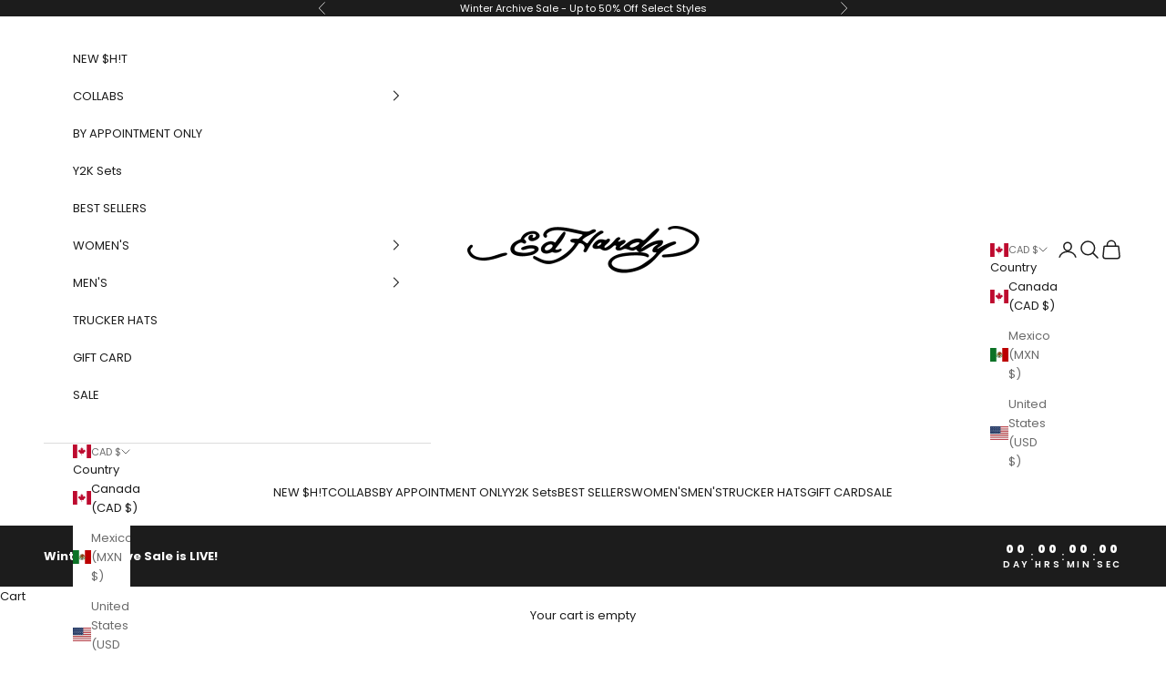

--- FILE ---
content_type: text/html; charset=utf-8
request_url: https://edhardyoriginals.com/en-ca/products/fire-skull-souvenir-jacket
body_size: 45599
content:
<!doctype html>

<html lang="en" dir="ltr">
  <head>
    <!-- Google Verification Tag - Start -->
    <meta name="google-site-verification" content="K6iCzuaBt2ctJkp_nKN1wLM0YUCpY4hiTJrUYoAh_ac">
    <!-- Google Verification Tag - End -->

    <!-- Google Tag Manager -->
    <script async crossorigin fetchpriority="high" src="/cdn/shopifycloud/importmap-polyfill/es-modules-shim.2.4.0.js"></script>
<script>
      (function (w, d, s, l, i) {
        w[l] = w[l] || [];
        w[l].push({ 'gtm.start': new Date().getTime(), event: 'gtm.js' });
        var f = d.getElementsByTagName(s)[0],
          j = d.createElement(s),
          dl = l != 'dataLayer' ? '&l=' + l : '';
        j.async = true;
        j.src = 'https://www.googletagmanager.com/gtm.js?id=' + i + dl;
        f.parentNode.insertBefore(j, f);
      })(window, document, 'script', 'dataLayer', 'GTM-NXLQH3F');
    </script>
    <!-- End Google Tag Manager -->
    <meta charset="utf-8">
    <meta
      name="viewport"
      content="width=device-width, initial-scale=1.0, height=device-height, minimum-scale=1.0, maximum-scale=5.0"
    >

    <title>
      Tiger Dagger Souvenir Jacket
    </title><meta name="description" content="This striking bomber jacket is cut from a lightweight satin poly. Features leopard print sleeves and a gold zipper. Complete with archival LKS, tiger head, and dagger graphics."><link rel="canonical" href="https://edhardyoriginals.com/en-ca/products/fire-skull-souvenir-jacket"><link rel="shortcut icon" href="//edhardyoriginals.com/cdn/shop/files/EH_Favicon.png?v=1745600325&width=96">
      <link rel="apple-touch-icon" href="//edhardyoriginals.com/cdn/shop/files/EH_Favicon.png?v=1745600325&width=180"><link rel="preconnect" href="https://fonts.shopifycdn.com" crossorigin><link rel="preload" href="//edhardyoriginals.com/cdn/fonts/poppins/poppins_n6.aa29d4918bc243723d56b59572e18228ed0786f6.woff2" as="font" type="font/woff2" crossorigin><link rel="preload" href="//edhardyoriginals.com/cdn/fonts/poppins/poppins_n4.0ba78fa5af9b0e1a374041b3ceaadf0a43b41362.woff2" as="font" type="font/woff2" crossorigin><meta property="og:type" content="product">
  <meta property="og:title" content="Tiger Dagger Souvenir Jacket">
  <meta property="product:price:amount" content="132.00">
  <meta property="product:price:currency" content="CAD">
  <meta property="product:availability" content="in stock"><meta property="og:image" content="http://edhardyoriginals.com/cdn/shop/files/EHWS7100-1_1.jpg?v=1762276541&width=2048">
  <meta property="og:image:secure_url" content="https://edhardyoriginals.com/cdn/shop/files/EHWS7100-1_1.jpg?v=1762276541&width=2048">
  <meta property="og:image:width" content="4000">
  <meta property="og:image:height" content="4000"><meta property="og:description" content="This striking bomber jacket is cut from a lightweight satin poly. Features leopard print sleeves and a gold zipper. Complete with archival LKS, tiger head, and dagger graphics."><meta property="og:url" content="https://edhardyoriginals.com/en-ca/products/fire-skull-souvenir-jacket">
<meta property="og:site_name" content="edhardyoriginals"><meta name="twitter:card" content="summary"><meta name="twitter:title" content="Tiger Dagger Souvenir Jacket">
  <meta name="twitter:description" content="This striking bomber jacket is cut from a lightweight satin poly. Features leopard print sleeves and a gold zipper. Complete with archival LKS, tiger head, and dagger graphics."><meta name="twitter:image" content="https://edhardyoriginals.com/cdn/shop/files/EHWS7100-1_1.jpg?crop=center&height=1200&v=1762276541&width=1200">
  <meta name="twitter:image:alt" content="edhardyoriginals XS / BLK LEOPARD Tiger Dagger Souvenir Jacket"><script type="application/ld+json">{"@context":"http:\/\/schema.org\/","@id":"\/en-ca\/products\/fire-skull-souvenir-jacket#product","@type":"ProductGroup","brand":{"@type":"Brand","name":"edhardyoriginals"},"category":"Coats \u0026 Jackets","description":"This striking bomber jacket is cut from a lightweight satin poly. Features leopard print sleeves and a gold zipper. Complete with archival LKS, tiger head, and dagger graphics.","hasVariant":[{"@id":"\/en-ca\/products\/fire-skull-souvenir-jacket?variant=44966097617122#variant","@type":"Product","image":"https:\/\/edhardyoriginals.com\/cdn\/shop\/files\/EHWS7100-1_1.jpg?v=1762276541\u0026width=1920","name":"Tiger Dagger Souvenir Jacket - XS \/ BLK LEOPARD","offers":{"@id":"\/en-ca\/products\/fire-skull-souvenir-jacket?variant=44966097617122#offer","@type":"Offer","availability":"http:\/\/schema.org\/InStock","price":"132.00","priceCurrency":"CAD","url":"https:\/\/edhardyoriginals.com\/en-ca\/products\/fire-skull-souvenir-jacket?variant=44966097617122"},"sku":"EHWS7100-1"},{"@id":"\/en-ca\/products\/fire-skull-souvenir-jacket?variant=44966097649890#variant","@type":"Product","image":"https:\/\/edhardyoriginals.com\/cdn\/shop\/files\/EHWS7100-1_1.jpg?v=1762276541\u0026width=1920","name":"Tiger Dagger Souvenir Jacket - S \/ BLK LEOPARD","offers":{"@id":"\/en-ca\/products\/fire-skull-souvenir-jacket?variant=44966097649890#offer","@type":"Offer","availability":"http:\/\/schema.org\/InStock","price":"132.00","priceCurrency":"CAD","url":"https:\/\/edhardyoriginals.com\/en-ca\/products\/fire-skull-souvenir-jacket?variant=44966097649890"},"sku":"EHWS7100-1"},{"@id":"\/en-ca\/products\/fire-skull-souvenir-jacket?variant=44966097682658#variant","@type":"Product","image":"https:\/\/edhardyoriginals.com\/cdn\/shop\/files\/EHWS7100-1_1.jpg?v=1762276541\u0026width=1920","name":"Tiger Dagger Souvenir Jacket - M \/ BLK LEOPARD","offers":{"@id":"\/en-ca\/products\/fire-skull-souvenir-jacket?variant=44966097682658#offer","@type":"Offer","availability":"http:\/\/schema.org\/InStock","price":"132.00","priceCurrency":"CAD","url":"https:\/\/edhardyoriginals.com\/en-ca\/products\/fire-skull-souvenir-jacket?variant=44966097682658"},"sku":"EHWS7100-1"},{"@id":"\/en-ca\/products\/fire-skull-souvenir-jacket?variant=44966097715426#variant","@type":"Product","image":"https:\/\/edhardyoriginals.com\/cdn\/shop\/files\/EHWS7100-1_1.jpg?v=1762276541\u0026width=1920","name":"Tiger Dagger Souvenir Jacket - L \/ BLK LEOPARD","offers":{"@id":"\/en-ca\/products\/fire-skull-souvenir-jacket?variant=44966097715426#offer","@type":"Offer","availability":"http:\/\/schema.org\/InStock","price":"132.00","priceCurrency":"CAD","url":"https:\/\/edhardyoriginals.com\/en-ca\/products\/fire-skull-souvenir-jacket?variant=44966097715426"},"sku":"EHWS7100-1"},{"@id":"\/en-ca\/products\/fire-skull-souvenir-jacket?variant=44966097748194#variant","@type":"Product","image":"https:\/\/edhardyoriginals.com\/cdn\/shop\/files\/EHWS7100-1_1.jpg?v=1762276541\u0026width=1920","name":"Tiger Dagger Souvenir Jacket - XL \/ BLK LEOPARD","offers":{"@id":"\/en-ca\/products\/fire-skull-souvenir-jacket?variant=44966097748194#offer","@type":"Offer","availability":"http:\/\/schema.org\/OutOfStock","price":"132.00","priceCurrency":"CAD","url":"https:\/\/edhardyoriginals.com\/en-ca\/products\/fire-skull-souvenir-jacket?variant=44966097748194"},"sku":"EHWS7100-1"}],"name":"Tiger Dagger Souvenir Jacket","productGroupID":"8346864025826","url":"https:\/\/edhardyoriginals.com\/en-ca\/products\/fire-skull-souvenir-jacket"}</script><script type="application/ld+json">
  {
    "@context": "https://schema.org",
    "@type": "BreadcrumbList",
    "itemListElement": [{
        "@type": "ListItem",
        "position": 1,
        "name": "Home",
        "item": "https://edhardyoriginals.com"
      },{
            "@type": "ListItem",
            "position": 2,
            "name": "Tiger Dagger Souvenir Jacket",
            "item": "https://edhardyoriginals.com/en-ca/products/fire-skull-souvenir-jacket"
          }]
  }
</script><style>/* Typography (heading) */
  @font-face {
  font-family: Poppins;
  font-weight: 600;
  font-style: normal;
  font-display: fallback;
  src: url("//edhardyoriginals.com/cdn/fonts/poppins/poppins_n6.aa29d4918bc243723d56b59572e18228ed0786f6.woff2") format("woff2"),
       url("//edhardyoriginals.com/cdn/fonts/poppins/poppins_n6.5f815d845fe073750885d5b7e619ee00e8111208.woff") format("woff");
}

@font-face {
  font-family: Poppins;
  font-weight: 600;
  font-style: italic;
  font-display: fallback;
  src: url("//edhardyoriginals.com/cdn/fonts/poppins/poppins_i6.bb8044d6203f492888d626dafda3c2999253e8e9.woff2") format("woff2"),
       url("//edhardyoriginals.com/cdn/fonts/poppins/poppins_i6.e233dec1a61b1e7dead9f920159eda42280a02c3.woff") format("woff");
}

/* Typography (body) */
  @font-face {
  font-family: Poppins;
  font-weight: 400;
  font-style: normal;
  font-display: fallback;
  src: url("//edhardyoriginals.com/cdn/fonts/poppins/poppins_n4.0ba78fa5af9b0e1a374041b3ceaadf0a43b41362.woff2") format("woff2"),
       url("//edhardyoriginals.com/cdn/fonts/poppins/poppins_n4.214741a72ff2596839fc9760ee7a770386cf16ca.woff") format("woff");
}

@font-face {
  font-family: Poppins;
  font-weight: 400;
  font-style: italic;
  font-display: fallback;
  src: url("//edhardyoriginals.com/cdn/fonts/poppins/poppins_i4.846ad1e22474f856bd6b81ba4585a60799a9f5d2.woff2") format("woff2"),
       url("//edhardyoriginals.com/cdn/fonts/poppins/poppins_i4.56b43284e8b52fc64c1fd271f289a39e8477e9ec.woff") format("woff");
}

@font-face {
  font-family: Poppins;
  font-weight: 700;
  font-style: normal;
  font-display: fallback;
  src: url("//edhardyoriginals.com/cdn/fonts/poppins/poppins_n7.56758dcf284489feb014a026f3727f2f20a54626.woff2") format("woff2"),
       url("//edhardyoriginals.com/cdn/fonts/poppins/poppins_n7.f34f55d9b3d3205d2cd6f64955ff4b36f0cfd8da.woff") format("woff");
}

@font-face {
  font-family: Poppins;
  font-weight: 700;
  font-style: italic;
  font-display: fallback;
  src: url("//edhardyoriginals.com/cdn/fonts/poppins/poppins_i7.42fd71da11e9d101e1e6c7932199f925f9eea42d.woff2") format("woff2"),
       url("//edhardyoriginals.com/cdn/fonts/poppins/poppins_i7.ec8499dbd7616004e21155106d13837fff4cf556.woff") format("woff");
}

:root {
    /* Container */
    --container-max-width: 100%;
    --container-xxs-max-width: 27.5rem; /* 440px */
    --container-xs-max-width: 42.5rem; /* 680px */
    --container-sm-max-width: 61.25rem; /* 980px */
    --container-md-max-width: 71.875rem; /* 1150px */
    --container-lg-max-width: 78.75rem; /* 1260px */
    --container-xl-max-width: 85rem; /* 1360px */
    --container-gutter: 1.25rem;

    --section-vertical-spacing: 2.5rem;
    --section-vertical-spacing-tight:2.5rem;

    --section-stack-gap:2.25rem;
    --section-stack-gap-tight:2.25rem;

    /* Form settings */
    --form-gap: 1.25rem; /* Gap between fieldset and submit button */
    --fieldset-gap: 1rem; /* Gap between each form input within a fieldset */
    --form-control-gap: 0.625rem; /* Gap between input and label (ignored for floating label) */
    --checkbox-control-gap: 0.75rem; /* Horizontal gap between checkbox and its associated label */
    --input-padding-block: 0.65rem; /* Vertical padding for input, textarea and native select */
    --input-padding-inline: 0.8rem; /* Horizontal padding for input, textarea and native select */
    --checkbox-size: 0.875rem; /* Size (width and height) for checkbox */

    /* Other sizes */
    --sticky-area-height: calc(var(--announcement-bar-is-sticky, 0) * var(--announcement-bar-height, 0px) + var(--header-is-sticky, 0) * var(--header-is-visible, 1) * var(--header-height, 0px));

    /* RTL support */
    --transform-logical-flip: 1;
    --transform-origin-start: left;
    --transform-origin-end: right;

    /**
     * ---------------------------------------------------------------------
     * TYPOGRAPHY
     * ---------------------------------------------------------------------
     */

    /* Font properties */
    --heading-font-family: Poppins, sans-serif;
    --heading-font-weight: 600;
    --heading-font-style: normal;
    --heading-text-transform: uppercase;
    --heading-letter-spacing: 0.18em;
    --text-font-family: Poppins, sans-serif;
    --text-font-weight: 400;
    --text-font-style: normal;
    --text-letter-spacing: 0.0em;
    --button-font: var(--heading-font-style) var(--heading-font-weight) var(--text-sm) / 1.65 var(--heading-font-family);
    --button-text-transform: uppercase;
    --button-letter-spacing: 0.18em;

    /* Font sizes */--text-heading-size-factor: 0.9;
    --text-h1: max(0.6875rem, clamp(1.375rem, 1.146341463414634rem + 0.975609756097561vw, 2rem) * var(--text-heading-size-factor));
    --text-h2: max(0.6875rem, clamp(1.25rem, 1.0670731707317074rem + 0.7804878048780488vw, 1.75rem) * var(--text-heading-size-factor));
    --text-h3: max(0.6875rem, clamp(1.125rem, 1.0335365853658536rem + 0.3902439024390244vw, 1.375rem) * var(--text-heading-size-factor));
    --text-h4: max(0.6875rem, clamp(1rem, 0.9542682926829268rem + 0.1951219512195122vw, 1.125rem) * var(--text-heading-size-factor));
    --text-h5: calc(0.875rem * var(--text-heading-size-factor));
    --text-h6: calc(0.75rem * var(--text-heading-size-factor));

    --text-xs: 0.6875rem;
    --text-sm: 0.75rem;
    --text-base: 0.8125rem;
    --text-lg: 0.9375rem;
    --text-xl: 1.0625rem;

    /* Rounded variables (used for border radius) */
    --rounded-full: 9999px;
    --button-border-radius: 0.0rem;
    --input-border-radius: 0.0rem;

    /* Box shadow */
    --shadow-sm: 0 2px 8px rgb(0 0 0 / 0.05);
    --shadow: 0 5px 15px rgb(0 0 0 / 0.05);
    --shadow-md: 0 5px 30px rgb(0 0 0 / 0.05);
    --shadow-block: px px px rgb(var(--text-primary) / 0.0);

    /**
     * ---------------------------------------------------------------------
     * OTHER
     * ---------------------------------------------------------------------
     */

    --checkmark-svg-url: url(//edhardyoriginals.com/cdn/shop/t/107/assets/checkmark.svg?v=77552481021870063511768825359);
    --cursor-zoom-in-svg-url: url(//edhardyoriginals.com/cdn/shop/t/107/assets/cursor-zoom-in.svg?v=112480252220988712521768825359);
  }

  [dir="rtl"]:root {
    /* RTL support */
    --transform-logical-flip: -1;
    --transform-origin-start: right;
    --transform-origin-end: left;
  }

  @media screen and (min-width: 700px) {
    :root {
      /* Typography (font size) */
      --text-xs: 0.6875rem;
      --text-sm: 0.75rem;
      --text-base: 0.8125rem;
      --text-lg: 0.9375rem;
      --text-xl: 1.1875rem;

      /* Spacing settings */
      --container-gutter: 2rem;
    }
  }

  @media screen and (min-width: 1000px) {
    :root {
      /* Spacing settings */
      --container-gutter: 3rem;

      --section-vertical-spacing: 4rem;
      --section-vertical-spacing-tight: 4rem;

      --section-stack-gap:3rem;
      --section-stack-gap-tight:3rem;
    }
  }:root {/* Overlay used for modal */
    --page-overlay: 0 0 0 / 0.4;

    /* We use the first scheme background as default */
    --page-background: ;

    /* Product colors */
    --on-sale-text: 227 44 43;
    --on-sale-badge-background: 227 44 43;
    --on-sale-badge-text: 255 255 255;
    --sold-out-badge-background: 239 239 239;
    --sold-out-badge-text: 0 0 0 / 0.65;
    --custom-badge-background: 0 0 0;
    --custom-badge-text: 255 255 255;
    --star-color: 255 181 83;

    /* Status colors */
    --success-background: 212 227 203;
    --success-text: 48 122 7;
    --warning-background: 253 241 224;
    --warning-text: 237 138 0;
    --error-background: 243 204 204;
    --error-text: 203 43 43;
  }.color-scheme--scheme-1 {
      /* Color settings */--accent: 28 28 28;
      --text-color: 28 28 28;
      --background: 239 239 239 / 1.0;
      --background-without-opacity: 239 239 239;
      --background-gradient: ;--border-color: 207 207 207;/* Button colors */
      --button-background: 28 28 28;
      --button-text-color: 255 255 255;

      /* Circled buttons */
      --circle-button-background: 255 255 255;
      --circle-button-text-color: 28 28 28;
    }.shopify-section:has(.section-spacing.color-scheme--bg-609ecfcfee2f667ac6c12366fc6ece56) + .shopify-section:has(.section-spacing.color-scheme--bg-609ecfcfee2f667ac6c12366fc6ece56:not(.bordered-section)) .section-spacing {
      padding-block-start: 0;
    }.color-scheme--scheme-2 {
      /* Color settings */--accent: 28 28 28;
      --text-color: 28 28 28;
      --background: 255 255 255 / 1.0;
      --background-without-opacity: 255 255 255;
      --background-gradient: ;--border-color: 221 221 221;/* Button colors */
      --button-background: 28 28 28;
      --button-text-color: 255 255 255;

      /* Circled buttons */
      --circle-button-background: 255 255 255;
      --circle-button-text-color: 28 28 28;
    }.shopify-section:has(.section-spacing.color-scheme--bg-54922f2e920ba8346f6dc0fba343d673) + .shopify-section:has(.section-spacing.color-scheme--bg-54922f2e920ba8346f6dc0fba343d673:not(.bordered-section)) .section-spacing {
      padding-block-start: 0;
    }.color-scheme--scheme-3 {
      /* Color settings */--accent: 255 255 255;
      --text-color: 255 255 255;
      --background: 28 28 28 / 1.0;
      --background-without-opacity: 28 28 28;
      --background-gradient: ;--border-color: 62 62 62;/* Button colors */
      --button-background: 255 255 255;
      --button-text-color: 28 28 28;

      /* Circled buttons */
      --circle-button-background: 255 255 255;
      --circle-button-text-color: 28 28 28;
    }.shopify-section:has(.section-spacing.color-scheme--bg-c1f8cb21047e4797e94d0969dc5d1e44) + .shopify-section:has(.section-spacing.color-scheme--bg-c1f8cb21047e4797e94d0969dc5d1e44:not(.bordered-section)) .section-spacing {
      padding-block-start: 0;
    }.color-scheme--scheme-4 {
      /* Color settings */--accent: 255 255 255;
      --text-color: 255 255 255;
      --background: 0 0 0 / 0.0;
      --background-without-opacity: 0 0 0;
      --background-gradient: ;--border-color: 255 255 255;/* Button colors */
      --button-background: 255 255 255;
      --button-text-color: 28 28 28;

      /* Circled buttons */
      --circle-button-background: 255 255 255;
      --circle-button-text-color: 28 28 28;
    }.shopify-section:has(.section-spacing.color-scheme--bg-3671eee015764974ee0aef1536023e0f) + .shopify-section:has(.section-spacing.color-scheme--bg-3671eee015764974ee0aef1536023e0f:not(.bordered-section)) .section-spacing {
      padding-block-start: 0;
    }.color-scheme--scheme-888b64c3-d88e-4b51-9aac-b7a236e3177f {
      /* Color settings */--accent: 28 28 28;
      --text-color: 255 255 255;
      --background: 221 29 29 / 1.0;
      --background-without-opacity: 221 29 29;
      --background-gradient: ;--border-color: 226 63 63;/* Button colors */
      --button-background: 28 28 28;
      --button-text-color: 255 255 255;

      /* Circled buttons */
      --circle-button-background: 255 255 255;
      --circle-button-text-color: 28 28 28;
    }.shopify-section:has(.section-spacing.color-scheme--bg-7a916be1703c75c631224e7b23050fe9) + .shopify-section:has(.section-spacing.color-scheme--bg-7a916be1703c75c631224e7b23050fe9:not(.bordered-section)) .section-spacing {
      padding-block-start: 0;
    }.color-scheme--dialog {
      /* Color settings */--accent: 28 28 28;
      --text-color: 28 28 28;
      --background: 255 255 255 / 1.0;
      --background-without-opacity: 255 255 255;
      --background-gradient: ;--border-color: 221 221 221;/* Button colors */
      --button-background: 28 28 28;
      --button-text-color: 255 255 255;

      /* Circled buttons */
      --circle-button-background: 255 255 255;
      --circle-button-text-color: 28 28 28;
    }
</style><script>
  // This allows to expose several variables to the global scope, to be used in scripts
  window.themeVariables = {
    settings: {
      showPageTransition: null,
      pageType: "product",
      moneyFormat: "${{amount}}",
      moneyWithCurrencyFormat: "${{amount}} CAD",
      currencyCodeEnabled: false,
      cartType: "drawer",
      staggerMenuApparition: true
    },

    strings: {
      addedToCart: "Added to your cart!",
      closeGallery: "Close gallery",
      zoomGallery: "Zoom picture",
      errorGallery: "Image cannot be loaded",
      shippingEstimatorNoResults: "Sorry, we do not ship to your address.",
      shippingEstimatorOneResult: "There is one shipping rate for your address:",
      shippingEstimatorMultipleResults: "There are several shipping rates for your address:",
      shippingEstimatorError: "One or more error occurred while retrieving shipping rates:",
      next: "Next",
      previous: "Previous"
    },

    mediaQueries: {
      'sm': 'screen and (min-width: 700px)',
      'md': 'screen and (min-width: 1000px)',
      'lg': 'screen and (min-width: 1150px)',
      'xl': 'screen and (min-width: 1400px)',
      '2xl': 'screen and (min-width: 1600px)',
      'sm-max': 'screen and (max-width: 699px)',
      'md-max': 'screen and (max-width: 999px)',
      'lg-max': 'screen and (max-width: 1149px)',
      'xl-max': 'screen and (max-width: 1399px)',
      '2xl-max': 'screen and (max-width: 1599px)',
      'motion-safe': '(prefers-reduced-motion: no-preference)',
      'motion-reduce': '(prefers-reduced-motion: reduce)',
      'supports-hover': 'screen and (pointer: fine)',
      'supports-touch': 'screen and (hover: none)'
    }
  };</script><script type="importmap">{
        "imports": {
          "vendor": "//edhardyoriginals.com/cdn/shop/t/107/assets/vendor.min.js?v=118757129943152772801768825359",
          "theme": "//edhardyoriginals.com/cdn/shop/t/107/assets/theme.js?v=120831487839789910711768825359",
          "photoswipe": "//edhardyoriginals.com/cdn/shop/t/107/assets/photoswipe.min.js?v=13374349288281597431768825359"
        }
      }
    </script>

    <script type="module" src="//edhardyoriginals.com/cdn/shop/t/107/assets/vendor.min.js?v=118757129943152772801768825359"></script>
    <script type="module" src="//edhardyoriginals.com/cdn/shop/t/107/assets/theme.js?v=120831487839789910711768825359"></script>

    <script>window.performance && window.performance.mark && window.performance.mark('shopify.content_for_header.start');</script><meta name="google-site-verification" content="t7zXEp0ABEh0riMTvBN1mVygJzyIXATZ8IWeRkUgkIc">
<meta id="shopify-digital-wallet" name="shopify-digital-wallet" content="/8036089892/digital_wallets/dialog">
<meta name="shopify-checkout-api-token" content="bd6b2c680f6e3b466cd3d753f446a728">
<meta id="in-context-paypal-metadata" data-shop-id="8036089892" data-venmo-supported="false" data-environment="production" data-locale="en_US" data-paypal-v4="true" data-currency="CAD">
<link rel="alternate" hreflang="x-default" href="https://edhardyoriginals.com/products/fire-skull-souvenir-jacket">
<link rel="alternate" hreflang="en-CA" href="https://edhardyoriginals.com/en-ca/products/fire-skull-souvenir-jacket">
<link rel="alternate" hreflang="en-US" href="https://edhardyoriginals.com/products/fire-skull-souvenir-jacket">
<link rel="alternate" type="application/json+oembed" href="https://edhardyoriginals.com/en-ca/products/fire-skull-souvenir-jacket.oembed">
<script async="async" src="/checkouts/internal/preloads.js?locale=en-CA"></script>
<link rel="preconnect" href="https://shop.app" crossorigin="anonymous">
<script async="async" src="https://shop.app/checkouts/internal/preloads.js?locale=en-CA&shop_id=8036089892" crossorigin="anonymous"></script>
<script id="apple-pay-shop-capabilities" type="application/json">{"shopId":8036089892,"countryCode":"US","currencyCode":"CAD","merchantCapabilities":["supports3DS"],"merchantId":"gid:\/\/shopify\/Shop\/8036089892","merchantName":"edhardyoriginals","requiredBillingContactFields":["postalAddress","email","phone"],"requiredShippingContactFields":["postalAddress","email","phone"],"shippingType":"shipping","supportedNetworks":["visa","masterCard","amex","discover","elo","jcb"],"total":{"type":"pending","label":"edhardyoriginals","amount":"1.00"},"shopifyPaymentsEnabled":true,"supportsSubscriptions":true}</script>
<script id="shopify-features" type="application/json">{"accessToken":"bd6b2c680f6e3b466cd3d753f446a728","betas":["rich-media-storefront-analytics"],"domain":"edhardyoriginals.com","predictiveSearch":true,"shopId":8036089892,"locale":"en"}</script>
<script>var Shopify = Shopify || {};
Shopify.shop = "edhardyoriginals.myshopify.com";
Shopify.locale = "en";
Shopify.currency = {"active":"CAD","rate":"1.40428295"};
Shopify.country = "CA";
Shopify.theme = {"name":"WINTER2026","id":156277604578,"schema_name":"Prestige","schema_version":"10.9.1","theme_store_id":855,"role":"main"};
Shopify.theme.handle = "null";
Shopify.theme.style = {"id":null,"handle":null};
Shopify.cdnHost = "edhardyoriginals.com/cdn";
Shopify.routes = Shopify.routes || {};
Shopify.routes.root = "/en-ca/";</script>
<script type="module">!function(o){(o.Shopify=o.Shopify||{}).modules=!0}(window);</script>
<script>!function(o){function n(){var o=[];function n(){o.push(Array.prototype.slice.apply(arguments))}return n.q=o,n}var t=o.Shopify=o.Shopify||{};t.loadFeatures=n(),t.autoloadFeatures=n()}(window);</script>
<script>
  window.ShopifyPay = window.ShopifyPay || {};
  window.ShopifyPay.apiHost = "shop.app\/pay";
  window.ShopifyPay.redirectState = null;
</script>
<script id="shop-js-analytics" type="application/json">{"pageType":"product"}</script>
<script defer="defer" async type="module" src="//edhardyoriginals.com/cdn/shopifycloud/shop-js/modules/v2/client.init-shop-cart-sync_BdyHc3Nr.en.esm.js"></script>
<script defer="defer" async type="module" src="//edhardyoriginals.com/cdn/shopifycloud/shop-js/modules/v2/chunk.common_Daul8nwZ.esm.js"></script>
<script type="module">
  await import("//edhardyoriginals.com/cdn/shopifycloud/shop-js/modules/v2/client.init-shop-cart-sync_BdyHc3Nr.en.esm.js");
await import("//edhardyoriginals.com/cdn/shopifycloud/shop-js/modules/v2/chunk.common_Daul8nwZ.esm.js");

  window.Shopify.SignInWithShop?.initShopCartSync?.({"fedCMEnabled":true,"windoidEnabled":true});

</script>
<script>
  window.Shopify = window.Shopify || {};
  if (!window.Shopify.featureAssets) window.Shopify.featureAssets = {};
  window.Shopify.featureAssets['shop-js'] = {"shop-cart-sync":["modules/v2/client.shop-cart-sync_QYOiDySF.en.esm.js","modules/v2/chunk.common_Daul8nwZ.esm.js"],"init-fed-cm":["modules/v2/client.init-fed-cm_DchLp9rc.en.esm.js","modules/v2/chunk.common_Daul8nwZ.esm.js"],"shop-button":["modules/v2/client.shop-button_OV7bAJc5.en.esm.js","modules/v2/chunk.common_Daul8nwZ.esm.js"],"init-windoid":["modules/v2/client.init-windoid_DwxFKQ8e.en.esm.js","modules/v2/chunk.common_Daul8nwZ.esm.js"],"shop-cash-offers":["modules/v2/client.shop-cash-offers_DWtL6Bq3.en.esm.js","modules/v2/chunk.common_Daul8nwZ.esm.js","modules/v2/chunk.modal_CQq8HTM6.esm.js"],"shop-toast-manager":["modules/v2/client.shop-toast-manager_CX9r1SjA.en.esm.js","modules/v2/chunk.common_Daul8nwZ.esm.js"],"init-shop-email-lookup-coordinator":["modules/v2/client.init-shop-email-lookup-coordinator_UhKnw74l.en.esm.js","modules/v2/chunk.common_Daul8nwZ.esm.js"],"pay-button":["modules/v2/client.pay-button_DzxNnLDY.en.esm.js","modules/v2/chunk.common_Daul8nwZ.esm.js"],"avatar":["modules/v2/client.avatar_BTnouDA3.en.esm.js"],"init-shop-cart-sync":["modules/v2/client.init-shop-cart-sync_BdyHc3Nr.en.esm.js","modules/v2/chunk.common_Daul8nwZ.esm.js"],"shop-login-button":["modules/v2/client.shop-login-button_D8B466_1.en.esm.js","modules/v2/chunk.common_Daul8nwZ.esm.js","modules/v2/chunk.modal_CQq8HTM6.esm.js"],"init-customer-accounts-sign-up":["modules/v2/client.init-customer-accounts-sign-up_C8fpPm4i.en.esm.js","modules/v2/client.shop-login-button_D8B466_1.en.esm.js","modules/v2/chunk.common_Daul8nwZ.esm.js","modules/v2/chunk.modal_CQq8HTM6.esm.js"],"init-shop-for-new-customer-accounts":["modules/v2/client.init-shop-for-new-customer-accounts_CVTO0Ztu.en.esm.js","modules/v2/client.shop-login-button_D8B466_1.en.esm.js","modules/v2/chunk.common_Daul8nwZ.esm.js","modules/v2/chunk.modal_CQq8HTM6.esm.js"],"init-customer-accounts":["modules/v2/client.init-customer-accounts_dRgKMfrE.en.esm.js","modules/v2/client.shop-login-button_D8B466_1.en.esm.js","modules/v2/chunk.common_Daul8nwZ.esm.js","modules/v2/chunk.modal_CQq8HTM6.esm.js"],"shop-follow-button":["modules/v2/client.shop-follow-button_CkZpjEct.en.esm.js","modules/v2/chunk.common_Daul8nwZ.esm.js","modules/v2/chunk.modal_CQq8HTM6.esm.js"],"lead-capture":["modules/v2/client.lead-capture_BntHBhfp.en.esm.js","modules/v2/chunk.common_Daul8nwZ.esm.js","modules/v2/chunk.modal_CQq8HTM6.esm.js"],"checkout-modal":["modules/v2/client.checkout-modal_CfxcYbTm.en.esm.js","modules/v2/chunk.common_Daul8nwZ.esm.js","modules/v2/chunk.modal_CQq8HTM6.esm.js"],"shop-login":["modules/v2/client.shop-login_Da4GZ2H6.en.esm.js","modules/v2/chunk.common_Daul8nwZ.esm.js","modules/v2/chunk.modal_CQq8HTM6.esm.js"],"payment-terms":["modules/v2/client.payment-terms_MV4M3zvL.en.esm.js","modules/v2/chunk.common_Daul8nwZ.esm.js","modules/v2/chunk.modal_CQq8HTM6.esm.js"]};
</script>
<script>(function() {
  var isLoaded = false;
  function asyncLoad() {
    if (isLoaded) return;
    isLoaded = true;
    var urls = ["https:\/\/cozycountryredirectii.addons.business\/js\/eggbox\/7478\/script_236407f355ed6af5bf0b2ca78b1e4248.js?v=1\u0026sign=236407f355ed6af5bf0b2ca78b1e4248\u0026shop=edhardyoriginals.myshopify.com","https:\/\/d3ox8tdk614ykk.cloudfront.net\/client_script_min.js?shop=edhardyoriginals.myshopify.com","https:\/\/loox.io\/widget\/uNzs-TiDpE\/loox.1681912488283.js?shop=edhardyoriginals.myshopify.com","https:\/\/app.fugu-it.com\/websensor\/scripttoinstall\/shopify?shop=edhardyoriginals.myshopify.com","https:\/\/cdn.adscale.com\/static\/ecom_js\/edhardyoriginals\/add_item_to_cart.js?ver=20260121\u0026shop=edhardyoriginals.myshopify.com"];
    for (var i = 0; i < urls.length; i++) {
      var s = document.createElement('script');
      s.type = 'text/javascript';
      s.async = true;
      s.src = urls[i];
      var x = document.getElementsByTagName('script')[0];
      x.parentNode.insertBefore(s, x);
    }
  };
  if(window.attachEvent) {
    window.attachEvent('onload', asyncLoad);
  } else {
    window.addEventListener('load', asyncLoad, false);
  }
})();</script>
<script id="__st">var __st={"a":8036089892,"offset":-18000,"reqid":"872c2027-bebd-472c-8c82-5b064365c682-1768961003","pageurl":"edhardyoriginals.com\/en-ca\/products\/fire-skull-souvenir-jacket","u":"89a4cdfa634c","p":"product","rtyp":"product","rid":8346864025826};</script>
<script>window.ShopifyPaypalV4VisibilityTracking = true;</script>
<script id="form-persister">!function(){'use strict';const t='contact',e='new_comment',n=[[t,t],['blogs',e],['comments',e],[t,'customer']],o='password',r='form_key',c=['recaptcha-v3-token','g-recaptcha-response','h-captcha-response',o],s=()=>{try{return window.sessionStorage}catch{return}},i='__shopify_v',u=t=>t.elements[r],a=function(){const t=[...n].map((([t,e])=>`form[action*='/${t}']:not([data-nocaptcha='true']) input[name='form_type'][value='${e}']`)).join(',');var e;return e=t,()=>e?[...document.querySelectorAll(e)].map((t=>t.form)):[]}();function m(t){const e=u(t);a().includes(t)&&(!e||!e.value)&&function(t){try{if(!s())return;!function(t){const e=s();if(!e)return;const n=u(t);if(!n)return;const o=n.value;o&&e.removeItem(o)}(t);const e=Array.from(Array(32),(()=>Math.random().toString(36)[2])).join('');!function(t,e){u(t)||t.append(Object.assign(document.createElement('input'),{type:'hidden',name:r})),t.elements[r].value=e}(t,e),function(t,e){const n=s();if(!n)return;const r=[...t.querySelectorAll(`input[type='${o}']`)].map((({name:t})=>t)),u=[...c,...r],a={};for(const[o,c]of new FormData(t).entries())u.includes(o)||(a[o]=c);n.setItem(e,JSON.stringify({[i]:1,action:t.action,data:a}))}(t,e)}catch(e){console.error('failed to persist form',e)}}(t)}const f=t=>{if('true'===t.dataset.persistBound)return;const e=function(t,e){const n=function(t){return'function'==typeof t.submit?t.submit:HTMLFormElement.prototype.submit}(t).bind(t);return function(){let t;return()=>{t||(t=!0,(()=>{try{e(),n()}catch(t){(t=>{console.error('form submit failed',t)})(t)}})(),setTimeout((()=>t=!1),250))}}()}(t,(()=>{m(t)}));!function(t,e){if('function'==typeof t.submit&&'function'==typeof e)try{t.submit=e}catch{}}(t,e),t.addEventListener('submit',(t=>{t.preventDefault(),e()})),t.dataset.persistBound='true'};!function(){function t(t){const e=(t=>{const e=t.target;return e instanceof HTMLFormElement?e:e&&e.form})(t);e&&m(e)}document.addEventListener('submit',t),document.addEventListener('DOMContentLoaded',(()=>{const e=a();for(const t of e)f(t);var n;n=document.body,new window.MutationObserver((t=>{for(const e of t)if('childList'===e.type&&e.addedNodes.length)for(const t of e.addedNodes)1===t.nodeType&&'FORM'===t.tagName&&a().includes(t)&&f(t)})).observe(n,{childList:!0,subtree:!0,attributes:!1}),document.removeEventListener('submit',t)}))}()}();</script>
<script integrity="sha256-4kQ18oKyAcykRKYeNunJcIwy7WH5gtpwJnB7kiuLZ1E=" data-source-attribution="shopify.loadfeatures" defer="defer" src="//edhardyoriginals.com/cdn/shopifycloud/storefront/assets/storefront/load_feature-a0a9edcb.js" crossorigin="anonymous"></script>
<script crossorigin="anonymous" defer="defer" src="//edhardyoriginals.com/cdn/shopifycloud/storefront/assets/shopify_pay/storefront-65b4c6d7.js?v=20250812"></script>
<script data-source-attribution="shopify.dynamic_checkout.dynamic.init">var Shopify=Shopify||{};Shopify.PaymentButton=Shopify.PaymentButton||{isStorefrontPortableWallets:!0,init:function(){window.Shopify.PaymentButton.init=function(){};var t=document.createElement("script");t.src="https://edhardyoriginals.com/cdn/shopifycloud/portable-wallets/latest/portable-wallets.en.js",t.type="module",document.head.appendChild(t)}};
</script>
<script data-source-attribution="shopify.dynamic_checkout.buyer_consent">
  function portableWalletsHideBuyerConsent(e){var t=document.getElementById("shopify-buyer-consent"),n=document.getElementById("shopify-subscription-policy-button");t&&n&&(t.classList.add("hidden"),t.setAttribute("aria-hidden","true"),n.removeEventListener("click",e))}function portableWalletsShowBuyerConsent(e){var t=document.getElementById("shopify-buyer-consent"),n=document.getElementById("shopify-subscription-policy-button");t&&n&&(t.classList.remove("hidden"),t.removeAttribute("aria-hidden"),n.addEventListener("click",e))}window.Shopify?.PaymentButton&&(window.Shopify.PaymentButton.hideBuyerConsent=portableWalletsHideBuyerConsent,window.Shopify.PaymentButton.showBuyerConsent=portableWalletsShowBuyerConsent);
</script>
<script>
  function portableWalletsCleanup(e){e&&e.src&&console.error("Failed to load portable wallets script "+e.src);var t=document.querySelectorAll("shopify-accelerated-checkout .shopify-payment-button__skeleton, shopify-accelerated-checkout-cart .wallet-cart-button__skeleton"),e=document.getElementById("shopify-buyer-consent");for(let e=0;e<t.length;e++)t[e].remove();e&&e.remove()}function portableWalletsNotLoadedAsModule(e){e instanceof ErrorEvent&&"string"==typeof e.message&&e.message.includes("import.meta")&&"string"==typeof e.filename&&e.filename.includes("portable-wallets")&&(window.removeEventListener("error",portableWalletsNotLoadedAsModule),window.Shopify.PaymentButton.failedToLoad=e,"loading"===document.readyState?document.addEventListener("DOMContentLoaded",window.Shopify.PaymentButton.init):window.Shopify.PaymentButton.init())}window.addEventListener("error",portableWalletsNotLoadedAsModule);
</script>

<script type="module" src="https://edhardyoriginals.com/cdn/shopifycloud/portable-wallets/latest/portable-wallets.en.js" onError="portableWalletsCleanup(this)" crossorigin="anonymous"></script>
<script nomodule>
  document.addEventListener("DOMContentLoaded", portableWalletsCleanup);
</script>

<link id="shopify-accelerated-checkout-styles" rel="stylesheet" media="screen" href="https://edhardyoriginals.com/cdn/shopifycloud/portable-wallets/latest/accelerated-checkout-backwards-compat.css" crossorigin="anonymous">
<style id="shopify-accelerated-checkout-cart">
        #shopify-buyer-consent {
  margin-top: 1em;
  display: inline-block;
  width: 100%;
}

#shopify-buyer-consent.hidden {
  display: none;
}

#shopify-subscription-policy-button {
  background: none;
  border: none;
  padding: 0;
  text-decoration: underline;
  font-size: inherit;
  cursor: pointer;
}

#shopify-subscription-policy-button::before {
  box-shadow: none;
}

      </style>

<script>window.performance && window.performance.mark && window.performance.mark('shopify.content_for_header.end');</script>
<link href="//edhardyoriginals.com/cdn/shop/t/107/assets/theme.css?v=135807813344464587031768825359" rel="stylesheet" type="text/css" media="all" /><!-- BEGIN app block: shopify://apps/cookieyes-gdpr-cookie-banner/blocks/app-embed/44e5ef64-bf2c-4188-838c-6f3b0716b8e4 -->


  <script
    async
    id="cookieyes"
    type="text/javascript"
    src="https://cdn-cookieyes.com/client_data/e8feb433a81e2038e367741b/script.js"
  ></script>


 <!-- END app block --><!-- BEGIN app block: shopify://apps/vitals/blocks/app-embed/aeb48102-2a5a-4f39-bdbd-d8d49f4e20b8 --><link rel="preconnect" href="https://appsolve.io/" /><link rel="preconnect" href="https://cdn-sf.vitals.app/" /><script data-ver="58" id="vtlsAebData" class="notranslate">window.vtlsLiquidData = window.vtlsLiquidData || {};window.vtlsLiquidData.buildId = 56355;

window.vtlsLiquidData.apiHosts = {
	...window.vtlsLiquidData.apiHosts,
	"1": "https://appsolve.io"
};
	window.vtlsLiquidData.moduleSettings = {"31":[],"46":{"368":"{{ stock }} pcs. Left! Hurry, it's almost sold out! ","369":3,"370":false,"371":"Hurry! Inventory is running low.","372":"333333","373":"e1e1e1","374":"ff3d12","375":"edd728","909":"{\"message\":{\"traits\":{\"color\":{\"default\":\"#333333\"}}},\"stockBar\":{\"traits\":{\"startColor\":{\"default\":\"#0a0402\"},\"endColor\":{\"default\":\"#fcfaef\"}}}}","1087":0},"48":{"469":true,"491":true,"588":true,"595":false,"603":"","605":"","606":"","781":true,"783":1,"876":0,"1076":true,"1105":0,"1198":false},"58":{"883":"333333","884":true,"885":"ruler","902":"Size Chart","903":"ffffff","904":"222222","905":1,"906":"1","907":"dadada","908":"f8f8f8","1080":"{}"}};

window.vtlsLiquidData.shopThemeName = "Prestige";window.vtlsLiquidData.settingTranslation = {"46":{"368":{"en":"{{ stock }} pcs. Left! Hurry, it's almost sold out! "},"371":{"en":"Hurry! Inventory is running low."}},"53":{"640":{"en":"You save:"},"642":{"en":"Out of stock"},"643":{"en":"This item:"},"644":{"en":"Total Price:"},"646":{"en":"Add to cart"},"647":{"en":"for"},"648":{"en":"with"},"649":{"en":"off"},"650":{"en":"each"},"651":{"en":"Buy"},"652":{"en":"Subtotal"},"653":{"en":"Discount"},"654":{"en":"Old price"},"702":{"en":"Quantity"},"731":{"en":"and"},"741":{"en":"Free of charge"},"742":{"en":"Free"},"743":{"en":"Claim gift"},"750":{"en":"Gift"},"762":{"en":"Discount"},"773":{"en":"Your product has been added to the cart."},"786":{"en":"save"},"851":{"en":"Per item:"},"1007":{"en":"Pick another"},"1028":{"en":"Other customers loved this offer"},"1029":{"en":"Add to order\t"},"1030":{"en":"Added to order"},"1031":{"en":"Check out"},"1035":{"en":"See more"},"1036":{"en":"See less"},"1083":{"en":"Check out"},"1164":{"en":"Free shipping"},"1167":{"en":"Unavailable"}},"58":{"902":{"en":"Size Chart"}}};window.vtlsLiquidData.sizeChart={"has_general_or_collection_size_charts":false,"product_ids_with_size_charts":[8090808811746,8091998814434,8091998847202,8091998879970,8094498554082,8110235123938,8113523458274,8212656390370,8212656455906,8212657930466,8225513144546,8225513308386,8225513504994,8252716974306,8261552668898,8261553062114,8269811548386,8301728563426,8301728596194,8433095180514,8433096491234,8448811860194,8448818315490,8749232554210,8844236554466,8844236587234,8844236751074,8844236783842,8844236816610,8844236849378,8849652351202,8862576836834,8863361466594,8868721852642,8935060668642,8937230172386,8952588697826,8952590434530,8952592564450,8952593023202,8952599806178,8952601772258,8952695652578,8952697028834,8952703221986,8952700141794,8952705417442,8797897359586,8797888217314,8985903300834,8985931874530,7800158028002,7800217927906,8088188977378,8433096065250,8433096098018,8433096360162,8893518741730,8893523820770,8893504782562,8301728628962,8301728661730,8301728694498,8339137528034,8433095934178,8456487436514,8844238749922,8849646616802,8862583619810,8863864357090,8952615600354,8985910116578,8087369941218,8087370006754,8090808975586,8090809008354,8329249030370,8329259647202,8329273540834,8329281405154,8736135151842,8849589207266,8858623541474,8858626556130,8862577262818,8937225912546,8728732303586,8728732336354,8728732401890,8728732467426,8952630771938,8985898451170,8985910083810,8893526573282,8914355060962,8985960218850,8985960251618,8750469513442,8934895681762,8934982418658,8937212444898,8937213984994,8937215295714,8937223160034,8597244870882,8597248409826,8597248704738,8597249655010,8597249818850,8747526258914,8749227704546,8773562335458,8774307676386,8773562499298,8773562466530,8773562433762,8773562400994,8773562368226,8113215504610,8863353831650,8863353831650,8863353536738,8091998716130,8294201360610,8433095540962,8433095573730,8433095606498,8847512109282,8856956698850,8856959811810,8856962990306,8863351701730,8884798324962,8741089116386,8741089181922,8114120392930,8252732178658,8094498324706,8094498390242,8094498423010,8094498455778,8281023250658,8281028853986,8281031901410,8281034064098,8281036554466,8281038455010,8849573642466,8863850823906,8858602373346,8858604503266,8858607157474,8862581293282,8301728432354,8301728399586,8301728366818,8301728268514,8303492006114,8336792977634,8339107479778,8840112537826,8840118960354,9047691886818,9047691821282,8100136681698,8744164098274,8868730601698,8868731322594,8931874472162,8868733190370,8721143103714,8721143070946,8433095639266,8088203624674,8087369810146,8087369744610,8721143038178,8721142972642,8329282683106,8329284813026,8329299296482,8744160788706,8744160821474,8699086766306,8699086143714,8725535260898,7939546808546,7939546775778,7939546743010,8868747641058,8868746952930,8868743151842,8433096032482,8433095803106,8339120455906,8433095770338,8212657766626,8212657701090,8090809041122,8090809073890,8862582636770,8725535359202,8725535391970,8725535424738,8985898483938,8985915523298,8985931972834,8246629105890,8212657668322,8212657570018,8868726276322,8931878043874,8931875225826,8931877486818,8868706713826,8294211682530,8294211649762,8294211616994,8294211584226,8294211551458,8937228337378,8212732412130,8101093834978,8101092917474,8336741859554,8336744087778,8849641799906,8849626136802,8849635508450,8863364808930,8931861332194,8088188879074,8090809106658,8090809139426,8313650807010,8313653919970,8592991977698,8868721197282,7950910488802,7950910521570,8212657307874,8212657340642,8212657406178],"size_charts":[{"id":7799,"timestamp":1753126364,"types":["c"],"cIds":["422088147170","422142836962","422482411746","422142050530","422142476514","420541759714","422098043106","423908016354","422141034722","422097846498","422998638818","420542316770","422141296866","428384157922","436398260450","420540809442","420540612834","442507460834","421414764770","442507690210"]},{"id":7800,"timestamp":1753126351,"types":["c"],"cIds":["420102406370","420542939362","422140182754","422140510434","422141231330","422142771426","442507657442","50174722084","50174754852"]},{"id":123162,"timestamp":1766524420,"types":["p","c"],"pIds":["8090808811746","8090808811746","8090808811746","8091998814434","8091998814434","8091998814434","8091998847202","8091998847202","8091998847202","8091998879970","8091998879970","8091998879970","8094498554082","8094498554082","8094498554082","8110235123938","8110235123938","8110235123938","8113523458274","8113523458274","8113523458274","8212656390370","8212656390370","8212656390370","8212656455906","8212656455906","8212656455906","8212657930466","8212657930466","8212657930466","8225513144546","8225513144546","8225513144546","8225513308386","8225513308386","8225513308386","8225513504994","8225513504994","8225513504994","8252716974306","8252716974306","8252716974306","8261552668898","8261552668898","8261552668898","8261553062114","8261553062114","8261553062114","8269811548386","8269811548386","8269811548386","8301728563426","8301728563426","8301728563426","8301728596194","8301728596194","8301728596194","8433095180514","8433095180514","8433095180514","8433096491234","8433096491234","8433096491234","8448811860194","8448811860194","8448811860194","8448818315490","8448818315490","8448818315490","8749232554210","8749232554210","8749232554210","8844236554466","8844236554466","8844236554466","8844236587234","8844236587234","8844236587234","8844236751074","8844236751074","8844236751074","8844236783842","8844236783842","8844236783842","8844236816610","8844236816610","8844236816610","8844236849378","8844236849378","8844236849378","8849652351202","8849652351202","8849652351202","8862576836834","8862576836834","8862576836834","8863361466594","8863361466594","8863361466594","8868721852642","8868721852642","8868721852642","8935060668642","8935060668642","8935060668642","8937230172386","8937230172386","8937230172386","8952588697826","8952588697826","8952588697826","8952590434530","8952590434530","8952590434530","8952592564450","8952592564450","8952592564450","8952593023202","8952593023202","8952593023202","8952599806178","8952599806178","8952599806178","8952601772258","8952601772258","8952601772258","8952695652578","8952695652578","8952695652578","8952697028834","8952697028834","8952697028834","8952703221986","8952703221986","8952703221986","8952700141794","8952700141794","8952700141794","8952705417442","8952705417442","8952705417442","8797897359586","8797897359586","8797897359586","8797888217314","8797888217314","8797888217314","8985903300834","8985903300834","8985903300834","8985931874530","8985931874530","8985931874530"],"cIds":["420541759714","421414764770","422098043106","420541759714","421414764770","422098043106","420541759714","421414764770","422098043106","420541759714","421414764770","422098043106","420541759714","421414764770","422098043106","420541759714","421414764770","422098043106","420541759714","421414764770","422098043106","420541759714","421414764770","422098043106","420541759714","421414764770","422098043106","420541759714","421414764770","422098043106","420541759714","421414764770","422098043106","420541759714","421414764770","422098043106","420541759714","421414764770","422098043106","420541759714","421414764770","422098043106","420541759714","421414764770","422098043106","420541759714","421414764770","422098043106","420541759714","421414764770","422098043106","420541759714","421414764770","422098043106","420541759714","421414764770","422098043106","420541759714","421414764770","422098043106","420541759714","421414764770","422098043106","420541759714","421414764770","422098043106","420541759714","421414764770","422098043106","420541759714","421414764770","422098043106","420541759714","421414764770","422098043106","420541759714","421414764770","422098043106","420541759714","421414764770","422098043106","420541759714","421414764770","422098043106","420541759714","421414764770","422098043106","420541759714","421414764770","422098043106","420541759714","421414764770","422098043106","420541759714","421414764770","422098043106","420541759714","421414764770","422098043106","420541759714","421414764770","422098043106","420541759714","421414764770","422098043106","420541759714","421414764770","422098043106","420541759714","421414764770","422098043106","420541759714","421414764770","422098043106","420541759714","421414764770","422098043106","420541759714","421414764770","422098043106","420541759714","421414764770","422098043106","420541759714","421414764770","422098043106","420541759714","421414764770","422098043106","420541759714","421414764770","422098043106","420541759714","421414764770","422098043106","420541759714","421414764770","422098043106","420541759714","421414764770","422098043106","420541759714","421414764770","422098043106","420541759714","421414764770","422098043106","420541759714","421414764770","422098043106","420541759714","421414764770","422098043106"]},{"id":123169,"timestamp":1759937144,"types":["p","c"],"pIds":["7800158028002","7800158028002","7800217927906","7800217927906","8088188977378","8088188977378","8433096065250","8433096065250","8433096098018","8433096098018","8433096360162","8433096360162","8893518741730","8893518741730","8893523820770","8893523820770","8893504782562","8893504782562"],"cIds":["420102406370","422088147170","420102406370","422088147170","420102406370","422088147170","420102406370","422088147170","420102406370","422088147170","420102406370","422088147170","420102406370","422088147170","420102406370","422088147170","420102406370","422088147170"]},{"id":123170,"timestamp":1759937168,"types":["p","c"],"pIds":["8301728628962","8301728661730","8301728694498","8339137528034","8433095934178","8456487436514","8844238749922","8849646616802","8862583619810","8863864357090","8952615600354","8985910116578"],"cIds":["460191826146","460191826146","460191826146","460191826146","460191826146","460191826146","460191826146","460191826146","460191826146","460191826146","460191826146","460191826146"]},{"id":123171,"timestamp":1766524323,"types":["p"],"pIds":["8087369941218","8087370006754","8090808975586","8090809008354","8329249030370","8329259647202","8329273540834","8329281405154","8736135151842","8849589207266","8858623541474","8858626556130","8862577262818","8937225912546"]},{"id":123494,"timestamp":1759937115,"types":["p"],"pIds":["8728732303586","8728732336354","8728732401890","8728732467426","8952630771938","8985898451170","8985910083810"]},{"id":123495,"timestamp":1759937093,"types":["p"],"pIds":["8893526573282","8914355060962","8985960218850","8985960251618"]},{"id":123498,"timestamp":1759937070,"types":["p","c"],"pIds":["8750469513442","8934895681762","8934982418658","8937212444898","8937213984994","8937215295714","8937223160034","8597244870882","8597248409826","8597248704738","8597249655010","8597249818850","8747526258914","8749227704546","8773562335458","8774307676386","8773562499298","8773562466530","8773562433762","8773562400994","8773562368226"],"cIds":["422140182754","422140182754","422140182754","422140182754","422140182754","422140182754","422140182754","422140182754","422140182754","422140182754","422140182754","422140182754","422140182754","422140182754","422140182754","422140182754","422140182754","422140182754","422140182754","422140182754","422140182754"]},{"id":125841,"timestamp":1760035364,"types":["p","c"],"pIds":["8113215504610","8863353831650"],"cIds":["50174722084","50174722084"]},{"id":125843,"timestamp":1760035440,"types":["p"],"pIds":["8863353831650"]},{"id":125844,"timestamp":1760035569,"types":["p"],"pIds":["8863353536738"]},{"id":125847,"timestamp":1766524516,"types":["p"],"pIds":["8091998716130","8294201360610","8433095540962","8433095573730","8433095606498","8847512109282","8856956698850","8856959811810","8856962990306"]},{"id":125849,"timestamp":1760035590,"types":["p"],"pIds":["8863351701730","8884798324962"]},{"id":125850,"timestamp":1760035613,"types":["p"],"pIds":["8741089116386","8741089181922"]},{"id":128414,"timestamp":1766524447,"types":["p"],"pIds":["8114120392930","8252732178658"]},{"id":128415,"timestamp":1761323580,"types":["p"],"pIds":["8094498324706","8094498390242","8094498423010","8094498455778","8281023250658","8281028853986","8281031901410","8281034064098","8281036554466","8281038455010"]},{"id":128416,"timestamp":1761323604,"types":["p"],"pIds":["8849573642466","8863850823906"]},{"id":128417,"timestamp":1761323677,"types":["p"],"pIds":["8858602373346","8858604503266","8858607157474","8862581293282","8301728432354","8301728399586","8301728366818"]},{"id":128418,"timestamp":1761323721,"types":["p"],"pIds":["8301728268514","8303492006114","8336792977634","8339107479778","8840112537826","8840118960354"]},{"id":138277,"timestamp":1766524371,"types":["p"],"pIds":["9047691886818","9047691821282","8100136681698","8744164098274","8868730601698","8868731322594"]},{"id":138278,"timestamp":1766524361,"types":["p"],"pIds":["8931874472162","8868733190370","8721143103714","8721143070946"]},{"id":138279,"timestamp":1766524348,"types":["p"],"pIds":["8433095639266","8088203624674","8087369810146","8087369744610"]},{"id":138280,"timestamp":1766524338,"types":["p"],"pIds":["8721143038178","8721142972642"]},{"id":138281,"timestamp":1766524611,"types":["p"],"pIds":["8329282683106","8329284813026","8329299296482"]},{"id":138282,"timestamp":1766524644,"types":["p"],"pIds":["8744160788706","8744160821474"]},{"id":138283,"timestamp":1766524687,"types":["p"],"pIds":["8699086766306","8699086143714"]},{"id":138284,"timestamp":1766524793,"types":["p"],"pIds":["8725535260898","7939546808546","7939546775778","7939546743010"]},{"id":138285,"timestamp":1766524861,"types":["p"],"pIds":["8868747641058","8868746952930","8868743151842"]},{"id":138286,"timestamp":1766525007,"types":["p"],"pIds":["8433096032482","8433095803106"]},{"id":138287,"timestamp":1766525047,"types":["p"],"pIds":["8339120455906","8433095770338"]},{"id":138288,"timestamp":1766525084,"types":["p"],"pIds":["8212657766626","8212657701090"]},{"id":138289,"timestamp":1766525414,"types":["c"],"cIds":["475466105058"]},{"id":138290,"timestamp":1766525478,"types":["p"],"pIds":["8090809041122","8090809073890","8862582636770"]},{"id":138291,"timestamp":1766525515,"types":["p"],"pIds":["8725535359202","8725535391970","8725535424738","8985898483938","8985915523298","8985931972834"]},{"id":138292,"timestamp":1766525615,"types":["p"],"pIds":["8246629105890","8212657668322","8212657570018"]},{"id":138293,"timestamp":1766525711,"types":["p"],"pIds":["8868726276322"]},{"id":138294,"timestamp":1766525844,"types":["p"],"pIds":["8931878043874","8931875225826","8931877486818","8868706713826","8294211682530","8294211649762","8294211616994","8294211584226","8294211551458"]},{"id":138295,"timestamp":1766525879,"types":["p"],"pIds":["8937228337378","8212732412130","8101093834978","8101092917474"]},{"id":138296,"timestamp":1766525932,"types":["p"],"pIds":["8336741859554","8336744087778","8849641799906","8849626136802","8849635508450","8863364808930","8931861332194"]},{"id":138297,"timestamp":1766526008,"types":["p"],"pIds":["8088188879074","8090809106658","8090809139426","8313650807010","8313653919970","8592991977698","8868721197282"]},{"id":138298,"timestamp":1766526147,"types":["p"],"pIds":["7950910488802","7950910521570","8212657307874","8212657340642","8212657406178"]},{"id":138299,"timestamp":1766526284,"types":["c"],"cIds":["475466563810"]},{"id":138300,"timestamp":1766526329,"types":["c"],"cIds":["420542939362"]}]};window.vtlsLiquidData.shopSettings={};window.vtlsLiquidData.shopSettings.cartType="drawer";window.vtlsLiquidData.spat="d1ead218f75bac53b55d38c0106ad5f0";window.vtlsLiquidData.shopInfo={id:8036089892,domain:"edhardyoriginals.com",shopifyDomain:"edhardyoriginals.myshopify.com",primaryLocaleIsoCode: "en",defaultCurrency:"USD",enabledCurrencies:["CAD","MXN","USD"],moneyFormat:"${{amount}}",moneyWithCurrencyFormat:"${{amount}} CAD",appId:"1",appName:"Vitals",};window.vtlsLiquidData.acceptedScopes = {"1":[26,25,27,22,2,8,14,20,24,16,18,10,13,21,4,11,1,7,3,19,23,15,17,9,12,47,48,49,38,29,51,46,31,32,34,28,53,50,30,52,33,35,36,37]};window.vtlsLiquidData.product = {"id": 8346864025826,"available": true,"title": "Tiger Dagger Souvenir Jacket","handle": "fire-skull-souvenir-jacket","vendor": "edhardyoriginals","type": "Jacket","tags": ["Women's"],"description": "1","featured_image":{"src": "//edhardyoriginals.com/cdn/shop/files/EHWS7100-1_1.jpg?v=1762276541","aspect_ratio": "1.0"},"collectionIds": [459735204066,426777379042,430140817634,422142476514,438283010274,442507690210],"variants": [{"id": 44966097617122,"title": "XS \/ BLK LEOPARD","option1": "XS","option2": "BLK LEOPARD","option3": null,"price": 13200,"compare_at_price": 17600,"available": true,"image":null,"featured_media_id":null,"is_preorderable":0},{"id": 44966097649890,"title": "S \/ BLK LEOPARD","option1": "S","option2": "BLK LEOPARD","option3": null,"price": 13200,"compare_at_price": 17600,"available": true,"image":null,"featured_media_id":null,"is_preorderable":0},{"id": 44966097682658,"title": "M \/ BLK LEOPARD","option1": "M","option2": "BLK LEOPARD","option3": null,"price": 13200,"compare_at_price": 17600,"available": true,"image":null,"featured_media_id":null,"is_preorderable":0},{"id": 44966097715426,"title": "L \/ BLK LEOPARD","option1": "L","option2": "BLK LEOPARD","option3": null,"price": 13200,"compare_at_price": 17600,"available": true,"image":null,"featured_media_id":null,"is_preorderable":0},{"id": 44966097748194,"title": "XL \/ BLK LEOPARD","option1": "XL","option2": "BLK LEOPARD","option3": null,"price": 13200,"compare_at_price": 17600,"available": false,"image":null,"featured_media_id":null,"is_preorderable":0,"inventory_quantity": 0}],"options": [{"name": "Size"},{"name": "Color"}],"metafields": {"reviews": {}}};window.vtlsLiquidData.cacheKeys = [1686096063,1765823575,0,1765823575,1686096063,1685116154,0,0 ];</script><script id="vtlsAebDynamicFunctions" class="notranslate">window.vtlsLiquidData = window.vtlsLiquidData || {};window.vtlsLiquidData.dynamicFunctions = ({$,vitalsGet,vitalsSet,VITALS_GET_$_DESCRIPTION,VITALS_GET_$_END_SECTION,VITALS_GET_$_ATC_FORM,VITALS_GET_$_ATC_BUTTON,submit_button,form_add_to_cart,cartItemVariantId,VITALS_EVENT_CART_UPDATED,VITALS_EVENT_DISCOUNTS_LOADED,VITALS_EVENT_RENDER_CAROUSEL_STARS,VITALS_EVENT_RENDER_COLLECTION_STARS,VITALS_EVENT_SMART_BAR_RENDERED,VITALS_EVENT_SMART_BAR_CLOSED,VITALS_EVENT_TABS_RENDERED,VITALS_EVENT_VARIANT_CHANGED,VITALS_EVENT_ATC_BUTTON_FOUND,VITALS_IS_MOBILE,VITALS_PAGE_TYPE,VITALS_APPEND_CSS,VITALS_HOOK__CAN_EXECUTE_CHECKOUT,VITALS_HOOK__GET_CUSTOM_CHECKOUT_URL_PARAMETERS,VITALS_HOOK__GET_CUSTOM_VARIANT_SELECTOR,VITALS_HOOK__GET_IMAGES_DEFAULT_SIZE,VITALS_HOOK__ON_CLICK_CHECKOUT_BUTTON,VITALS_HOOK__DONT_ACCELERATE_CHECKOUT,VITALS_HOOK__ON_ATC_STAY_ON_THE_SAME_PAGE,VITALS_HOOK__CAN_EXECUTE_ATC,VITALS_FLAG__IGNORE_VARIANT_ID_FROM_URL,VITALS_FLAG__UPDATE_ATC_BUTTON_REFERENCE,VITALS_FLAG__UPDATE_CART_ON_CHECKOUT,VITALS_FLAG__USE_CAPTURE_FOR_ATC_BUTTON,VITALS_FLAG__USE_FIRST_ATC_SPAN_FOR_PRE_ORDER,VITALS_FLAG__USE_HTML_FOR_STICKY_ATC_BUTTON,VITALS_FLAG__STOP_EXECUTION,VITALS_FLAG__USE_CUSTOM_COLLECTION_FILTER_DROPDOWN,VITALS_FLAG__PRE_ORDER_START_WITH_OBSERVER,VITALS_FLAG__PRE_ORDER_OBSERVER_DELAY,VITALS_FLAG__ON_CHECKOUT_CLICK_USE_CAPTURE_EVENT,handle,}) => {return {"147": {"location":"form","locator":"after"},"687": {"location":"form","locator":"before"},};};</script><script id="vtlsAebDocumentInjectors" class="notranslate">window.vtlsLiquidData = window.vtlsLiquidData || {};window.vtlsLiquidData.documentInjectors = ({$,vitalsGet,vitalsSet,VITALS_IS_MOBILE,VITALS_APPEND_CSS}) => {const documentInjectors = {};documentInjectors["1"]={};documentInjectors["1"]["d"]=[];documentInjectors["1"]["d"]["0"]={};documentInjectors["1"]["d"]["0"]["a"]=[];documentInjectors["1"]["d"]["0"]["s"]=".product-short-description.rte";documentInjectors["1"]["d"]["1"]={};documentInjectors["1"]["d"]["1"]["a"]=null;documentInjectors["1"]["d"]["1"]["s"]=".product-description.rte";documentInjectors["1"]["d"]["2"]={};documentInjectors["1"]["d"]["2"]["a"]=[];documentInjectors["1"]["d"]["2"]["s"]="div[data-block-type=\"description\"]";documentInjectors["2"]={};documentInjectors["2"]["d"]=[];documentInjectors["2"]["d"]["0"]={};documentInjectors["2"]["d"]["0"]["a"]={"l":"after"};documentInjectors["2"]["d"]["0"]["s"]="div.product";documentInjectors["2"]["d"]["1"]={};documentInjectors["2"]["d"]["1"]["a"]={"l":"after"};documentInjectors["2"]["d"]["1"]["s"]=".product-info";documentInjectors["2"]["d"]["2"]={};documentInjectors["2"]["d"]["2"]["a"]={"l":"after"};documentInjectors["2"]["d"]["2"]["s"]="#content[role=\"main\"]";documentInjectors["5"]={};documentInjectors["5"]["m"]=[];documentInjectors["5"]["m"]["0"]={};documentInjectors["5"]["m"]["0"]["a"]={"l":"append"};documentInjectors["5"]["m"]["0"]["s"]=".header__secondary-nav";documentInjectors["5"]["d"]=[];documentInjectors["5"]["d"]["0"]={};documentInjectors["5"]["d"]["0"]["a"]={"l":"before"};documentInjectors["5"]["d"]["0"]["s"]=".header__secondary-nav";documentInjectors["12"]={};documentInjectors["12"]["d"]=[];documentInjectors["12"]["d"]["0"]={};documentInjectors["12"]["d"]["0"]["a"]=[];documentInjectors["12"]["d"]["0"]["s"]="form[action*=\"\/cart\/add\"]:visible:not([id*=\"product-form-installment\"]):not([id*=\"product-installment-form\"]):not(.vtls-exclude-atc-injector *)";documentInjectors["12"]["d"]["1"]={};documentInjectors["12"]["d"]["1"]["a"]=[];documentInjectors["12"]["d"]["1"]["s"]="form.shopify-product-form[is=\"product-form\"]";documentInjectors["11"]={};documentInjectors["11"]["d"]=[];documentInjectors["11"]["d"]["0"]={};documentInjectors["11"]["d"]["0"]["a"]={"ctx":"inside","last":false};documentInjectors["11"]["d"]["0"]["s"]="[type=\"submit\"]:not(.swym-button)";documentInjectors["11"]["d"]["1"]={};documentInjectors["11"]["d"]["1"]["a"]={"ctx":"inside","last":false};documentInjectors["11"]["d"]["1"]["s"]="button:not(.swym-button):not([class*=adjust])";return documentInjectors;};</script><script id="vtlsAebBundle" src="https://cdn-sf.vitals.app/assets/js/bundle-9ee2f086220c4d909704ad71b0e8fe3a.js" async></script>

<!-- END app block --><!-- BEGIN app block: shopify://apps/klaviyo-email-marketing-sms/blocks/klaviyo-onsite-embed/2632fe16-c075-4321-a88b-50b567f42507 -->












  <script async src="https://static.klaviyo.com/onsite/js/U9HK59/klaviyo.js?company_id=U9HK59"></script>
  <script>!function(){if(!window.klaviyo){window._klOnsite=window._klOnsite||[];try{window.klaviyo=new Proxy({},{get:function(n,i){return"push"===i?function(){var n;(n=window._klOnsite).push.apply(n,arguments)}:function(){for(var n=arguments.length,o=new Array(n),w=0;w<n;w++)o[w]=arguments[w];var t="function"==typeof o[o.length-1]?o.pop():void 0,e=new Promise((function(n){window._klOnsite.push([i].concat(o,[function(i){t&&t(i),n(i)}]))}));return e}}})}catch(n){window.klaviyo=window.klaviyo||[],window.klaviyo.push=function(){var n;(n=window._klOnsite).push.apply(n,arguments)}}}}();</script>

  
    <script id="viewed_product">
      if (item == null) {
        var _learnq = _learnq || [];

        var MetafieldReviews = null
        var MetafieldYotpoRating = null
        var MetafieldYotpoCount = null
        var MetafieldLooxRating = null
        var MetafieldLooxCount = null
        var okendoProduct = null
        var okendoProductReviewCount = null
        var okendoProductReviewAverageValue = null
        try {
          // The following fields are used for Customer Hub recently viewed in order to add reviews.
          // This information is not part of __kla_viewed. Instead, it is part of __kla_viewed_reviewed_items
          MetafieldReviews = {};
          MetafieldYotpoRating = null
          MetafieldYotpoCount = null
          MetafieldLooxRating = "4.0"
          MetafieldLooxCount = 2

          okendoProduct = null
          // If the okendo metafield is not legacy, it will error, which then requires the new json formatted data
          if (okendoProduct && 'error' in okendoProduct) {
            okendoProduct = null
          }
          okendoProductReviewCount = okendoProduct ? okendoProduct.reviewCount : null
          okendoProductReviewAverageValue = okendoProduct ? okendoProduct.reviewAverageValue : null
        } catch (error) {
          console.error('Error in Klaviyo onsite reviews tracking:', error);
        }

        var item = {
          Name: "Tiger Dagger Souvenir Jacket",
          ProductID: 8346864025826,
          Categories: ["All Products","Love Kills Slowly","Outerwear","SALE","With Lifestyle Photos","WOMEN'S JACKETS"],
          ImageURL: "https://edhardyoriginals.com/cdn/shop/files/EHWS7100-1_1_grande.jpg?v=1762276541",
          URL: "https://edhardyoriginals.com/en-ca/products/fire-skull-souvenir-jacket",
          Brand: "edhardyoriginals",
          Price: "$132.00",
          Value: "132.00",
          CompareAtPrice: "$176.00"
        };
        _learnq.push(['track', 'Viewed Product', item]);
        _learnq.push(['trackViewedItem', {
          Title: item.Name,
          ItemId: item.ProductID,
          Categories: item.Categories,
          ImageUrl: item.ImageURL,
          Url: item.URL,
          Metadata: {
            Brand: item.Brand,
            Price: item.Price,
            Value: item.Value,
            CompareAtPrice: item.CompareAtPrice
          },
          metafields:{
            reviews: MetafieldReviews,
            yotpo:{
              rating: MetafieldYotpoRating,
              count: MetafieldYotpoCount,
            },
            loox:{
              rating: MetafieldLooxRating,
              count: MetafieldLooxCount,
            },
            okendo: {
              rating: okendoProductReviewAverageValue,
              count: okendoProductReviewCount,
            }
          }
        }]);
      }
    </script>
  




  <script>
    window.klaviyoReviewsProductDesignMode = false
  </script>







<!-- END app block --><!-- BEGIN app block: shopify://apps/dialogue-cro-a-b-testing/blocks/dialogueab-embed/43034bfa-b90a-4a14-aaa8-527eac735f6f --><!-- BEGIN app snippet: dialogueab -->
<script>window.DAI_shopify_template = Shopify?.designMode ? "" : "product"</script>
<script async src="https://cdn.nowdialogue.com/prod/stores/extension_script/edhardyoriginals.myshopify.com.js"></script><!-- END app snippet -->
<!-- END app block --><script src="https://cdn.shopify.com/extensions/01999f3e-87d8-7cf7-86fb-1e0c655bf80b/cookieyes-7/assets/shopify.js" type="text/javascript" defer="defer"></script>
<script src="https://cdn.shopify.com/extensions/019bdbc3-19f6-75b8-a675-e2a7e93647df/dialogue-675/assets/bundle.js" type="text/javascript" defer="defer"></script>
<link href="https://monorail-edge.shopifysvc.com" rel="dns-prefetch">
<script>(function(){if ("sendBeacon" in navigator && "performance" in window) {try {var session_token_from_headers = performance.getEntriesByType('navigation')[0].serverTiming.find(x => x.name == '_s').description;} catch {var session_token_from_headers = undefined;}var session_cookie_matches = document.cookie.match(/_shopify_s=([^;]*)/);var session_token_from_cookie = session_cookie_matches && session_cookie_matches.length === 2 ? session_cookie_matches[1] : "";var session_token = session_token_from_headers || session_token_from_cookie || "";function handle_abandonment_event(e) {var entries = performance.getEntries().filter(function(entry) {return /monorail-edge.shopifysvc.com/.test(entry.name);});if (!window.abandonment_tracked && entries.length === 0) {window.abandonment_tracked = true;var currentMs = Date.now();var navigation_start = performance.timing.navigationStart;var payload = {shop_id: 8036089892,url: window.location.href,navigation_start,duration: currentMs - navigation_start,session_token,page_type: "product"};window.navigator.sendBeacon("https://monorail-edge.shopifysvc.com/v1/produce", JSON.stringify({schema_id: "online_store_buyer_site_abandonment/1.1",payload: payload,metadata: {event_created_at_ms: currentMs,event_sent_at_ms: currentMs}}));}}window.addEventListener('pagehide', handle_abandonment_event);}}());</script>
<script id="web-pixels-manager-setup">(function e(e,d,r,n,o){if(void 0===o&&(o={}),!Boolean(null===(a=null===(i=window.Shopify)||void 0===i?void 0:i.analytics)||void 0===a?void 0:a.replayQueue)){var i,a;window.Shopify=window.Shopify||{};var t=window.Shopify;t.analytics=t.analytics||{};var s=t.analytics;s.replayQueue=[],s.publish=function(e,d,r){return s.replayQueue.push([e,d,r]),!0};try{self.performance.mark("wpm:start")}catch(e){}var l=function(){var e={modern:/Edge?\/(1{2}[4-9]|1[2-9]\d|[2-9]\d{2}|\d{4,})\.\d+(\.\d+|)|Firefox\/(1{2}[4-9]|1[2-9]\d|[2-9]\d{2}|\d{4,})\.\d+(\.\d+|)|Chrom(ium|e)\/(9{2}|\d{3,})\.\d+(\.\d+|)|(Maci|X1{2}).+ Version\/(15\.\d+|(1[6-9]|[2-9]\d|\d{3,})\.\d+)([,.]\d+|)( \(\w+\)|)( Mobile\/\w+|) Safari\/|Chrome.+OPR\/(9{2}|\d{3,})\.\d+\.\d+|(CPU[ +]OS|iPhone[ +]OS|CPU[ +]iPhone|CPU IPhone OS|CPU iPad OS)[ +]+(15[._]\d+|(1[6-9]|[2-9]\d|\d{3,})[._]\d+)([._]\d+|)|Android:?[ /-](13[3-9]|1[4-9]\d|[2-9]\d{2}|\d{4,})(\.\d+|)(\.\d+|)|Android.+Firefox\/(13[5-9]|1[4-9]\d|[2-9]\d{2}|\d{4,})\.\d+(\.\d+|)|Android.+Chrom(ium|e)\/(13[3-9]|1[4-9]\d|[2-9]\d{2}|\d{4,})\.\d+(\.\d+|)|SamsungBrowser\/([2-9]\d|\d{3,})\.\d+/,legacy:/Edge?\/(1[6-9]|[2-9]\d|\d{3,})\.\d+(\.\d+|)|Firefox\/(5[4-9]|[6-9]\d|\d{3,})\.\d+(\.\d+|)|Chrom(ium|e)\/(5[1-9]|[6-9]\d|\d{3,})\.\d+(\.\d+|)([\d.]+$|.*Safari\/(?![\d.]+ Edge\/[\d.]+$))|(Maci|X1{2}).+ Version\/(10\.\d+|(1[1-9]|[2-9]\d|\d{3,})\.\d+)([,.]\d+|)( \(\w+\)|)( Mobile\/\w+|) Safari\/|Chrome.+OPR\/(3[89]|[4-9]\d|\d{3,})\.\d+\.\d+|(CPU[ +]OS|iPhone[ +]OS|CPU[ +]iPhone|CPU IPhone OS|CPU iPad OS)[ +]+(10[._]\d+|(1[1-9]|[2-9]\d|\d{3,})[._]\d+)([._]\d+|)|Android:?[ /-](13[3-9]|1[4-9]\d|[2-9]\d{2}|\d{4,})(\.\d+|)(\.\d+|)|Mobile Safari.+OPR\/([89]\d|\d{3,})\.\d+\.\d+|Android.+Firefox\/(13[5-9]|1[4-9]\d|[2-9]\d{2}|\d{4,})\.\d+(\.\d+|)|Android.+Chrom(ium|e)\/(13[3-9]|1[4-9]\d|[2-9]\d{2}|\d{4,})\.\d+(\.\d+|)|Android.+(UC? ?Browser|UCWEB|U3)[ /]?(15\.([5-9]|\d{2,})|(1[6-9]|[2-9]\d|\d{3,})\.\d+)\.\d+|SamsungBrowser\/(5\.\d+|([6-9]|\d{2,})\.\d+)|Android.+MQ{2}Browser\/(14(\.(9|\d{2,})|)|(1[5-9]|[2-9]\d|\d{3,})(\.\d+|))(\.\d+|)|K[Aa][Ii]OS\/(3\.\d+|([4-9]|\d{2,})\.\d+)(\.\d+|)/},d=e.modern,r=e.legacy,n=navigator.userAgent;return n.match(d)?"modern":n.match(r)?"legacy":"unknown"}(),u="modern"===l?"modern":"legacy",c=(null!=n?n:{modern:"",legacy:""})[u],f=function(e){return[e.baseUrl,"/wpm","/b",e.hashVersion,"modern"===e.buildTarget?"m":"l",".js"].join("")}({baseUrl:d,hashVersion:r,buildTarget:u}),m=function(e){var d=e.version,r=e.bundleTarget,n=e.surface,o=e.pageUrl,i=e.monorailEndpoint;return{emit:function(e){var a=e.status,t=e.errorMsg,s=(new Date).getTime(),l=JSON.stringify({metadata:{event_sent_at_ms:s},events:[{schema_id:"web_pixels_manager_load/3.1",payload:{version:d,bundle_target:r,page_url:o,status:a,surface:n,error_msg:t},metadata:{event_created_at_ms:s}}]});if(!i)return console&&console.warn&&console.warn("[Web Pixels Manager] No Monorail endpoint provided, skipping logging."),!1;try{return self.navigator.sendBeacon.bind(self.navigator)(i,l)}catch(e){}var u=new XMLHttpRequest;try{return u.open("POST",i,!0),u.setRequestHeader("Content-Type","text/plain"),u.send(l),!0}catch(e){return console&&console.warn&&console.warn("[Web Pixels Manager] Got an unhandled error while logging to Monorail."),!1}}}}({version:r,bundleTarget:l,surface:e.surface,pageUrl:self.location.href,monorailEndpoint:e.monorailEndpoint});try{o.browserTarget=l,function(e){var d=e.src,r=e.async,n=void 0===r||r,o=e.onload,i=e.onerror,a=e.sri,t=e.scriptDataAttributes,s=void 0===t?{}:t,l=document.createElement("script"),u=document.querySelector("head"),c=document.querySelector("body");if(l.async=n,l.src=d,a&&(l.integrity=a,l.crossOrigin="anonymous"),s)for(var f in s)if(Object.prototype.hasOwnProperty.call(s,f))try{l.dataset[f]=s[f]}catch(e){}if(o&&l.addEventListener("load",o),i&&l.addEventListener("error",i),u)u.appendChild(l);else{if(!c)throw new Error("Did not find a head or body element to append the script");c.appendChild(l)}}({src:f,async:!0,onload:function(){if(!function(){var e,d;return Boolean(null===(d=null===(e=window.Shopify)||void 0===e?void 0:e.analytics)||void 0===d?void 0:d.initialized)}()){var d=window.webPixelsManager.init(e)||void 0;if(d){var r=window.Shopify.analytics;r.replayQueue.forEach((function(e){var r=e[0],n=e[1],o=e[2];d.publishCustomEvent(r,n,o)})),r.replayQueue=[],r.publish=d.publishCustomEvent,r.visitor=d.visitor,r.initialized=!0}}},onerror:function(){return m.emit({status:"failed",errorMsg:"".concat(f," has failed to load")})},sri:function(e){var d=/^sha384-[A-Za-z0-9+/=]+$/;return"string"==typeof e&&d.test(e)}(c)?c:"",scriptDataAttributes:o}),m.emit({status:"loading"})}catch(e){m.emit({status:"failed",errorMsg:(null==e?void 0:e.message)||"Unknown error"})}}})({shopId: 8036089892,storefrontBaseUrl: "https://edhardyoriginals.com",extensionsBaseUrl: "https://extensions.shopifycdn.com/cdn/shopifycloud/web-pixels-manager",monorailEndpoint: "https://monorail-edge.shopifysvc.com/unstable/produce_batch",surface: "storefront-renderer",enabledBetaFlags: ["2dca8a86"],webPixelsConfigList: [{"id":"1704919266","configuration":"{\"accountID\":\"U9HK59\",\"webPixelConfig\":\"eyJlbmFibGVBZGRlZFRvQ2FydEV2ZW50cyI6IHRydWV9\"}","eventPayloadVersion":"v1","runtimeContext":"STRICT","scriptVersion":"524f6c1ee37bacdca7657a665bdca589","type":"APP","apiClientId":123074,"privacyPurposes":["ANALYTICS","MARKETING"],"dataSharingAdjustments":{"protectedCustomerApprovalScopes":["read_customer_address","read_customer_email","read_customer_name","read_customer_personal_data","read_customer_phone"]}},{"id":"913670370","configuration":"{\"config\":\"{\\\"google_tag_ids\\\":[\\\"G-QTFLXB5HZ7\\\",\\\"GT-P82HG7H5\\\"],\\\"target_country\\\":\\\"US\\\",\\\"gtag_events\\\":[{\\\"type\\\":\\\"search\\\",\\\"action_label\\\":\\\"G-QTFLXB5HZ7\\\"},{\\\"type\\\":\\\"begin_checkout\\\",\\\"action_label\\\":\\\"G-QTFLXB5HZ7\\\"},{\\\"type\\\":\\\"view_item\\\",\\\"action_label\\\":[\\\"G-QTFLXB5HZ7\\\",\\\"MC-MNWMP1J804\\\"]},{\\\"type\\\":\\\"purchase\\\",\\\"action_label\\\":[\\\"G-QTFLXB5HZ7\\\",\\\"MC-MNWMP1J804\\\"]},{\\\"type\\\":\\\"page_view\\\",\\\"action_label\\\":[\\\"G-QTFLXB5HZ7\\\",\\\"MC-MNWMP1J804\\\"]},{\\\"type\\\":\\\"add_payment_info\\\",\\\"action_label\\\":\\\"G-QTFLXB5HZ7\\\"},{\\\"type\\\":\\\"add_to_cart\\\",\\\"action_label\\\":\\\"G-QTFLXB5HZ7\\\"}],\\\"enable_monitoring_mode\\\":false}\"}","eventPayloadVersion":"v1","runtimeContext":"OPEN","scriptVersion":"b2a88bafab3e21179ed38636efcd8a93","type":"APP","apiClientId":1780363,"privacyPurposes":[],"dataSharingAdjustments":{"protectedCustomerApprovalScopes":["read_customer_address","read_customer_email","read_customer_name","read_customer_personal_data","read_customer_phone"]}},{"id":"685048034","configuration":"{\"accountID\":\"AdScaleWepPixel\",\"adscaleShopHost\":\"edhardyoriginals\"}","eventPayloadVersion":"v1","runtimeContext":"STRICT","scriptVersion":"fd09d49fa6133eb75bf9e72f0ef8df2e","type":"APP","apiClientId":1807201,"privacyPurposes":["ANALYTICS","MARKETING","SALE_OF_DATA"],"dataSharingAdjustments":{"protectedCustomerApprovalScopes":["read_customer_address","read_customer_email","read_customer_name","read_customer_personal_data","read_customer_phone"]}},{"id":"235536610","configuration":"{\"store_id\":\"20861\"}","eventPayloadVersion":"v1","runtimeContext":"STRICT","scriptVersion":"369d251552e852fc3847f00eda52cb3a","type":"APP","apiClientId":5055813,"privacyPurposes":["ANALYTICS","MARKETING","SALE_OF_DATA"],"dataSharingAdjustments":{"protectedCustomerApprovalScopes":["read_customer_address","read_customer_email","read_customer_name","read_customer_personal_data","read_customer_phone"]}},{"id":"204144866","configuration":"{\"pixel_id\":\"330437677645315\",\"pixel_type\":\"facebook_pixel\",\"metaapp_system_user_token\":\"-\"}","eventPayloadVersion":"v1","runtimeContext":"OPEN","scriptVersion":"ca16bc87fe92b6042fbaa3acc2fbdaa6","type":"APP","apiClientId":2329312,"privacyPurposes":["ANALYTICS","MARKETING","SALE_OF_DATA"],"dataSharingAdjustments":{"protectedCustomerApprovalScopes":["read_customer_address","read_customer_email","read_customer_name","read_customer_personal_data","read_customer_phone"]}},{"id":"29294818","configuration":"{\"myshopifyDomain\":\"edhardyoriginals.myshopify.com\"}","eventPayloadVersion":"v1","runtimeContext":"STRICT","scriptVersion":"23b97d18e2aa74363140dc29c9284e87","type":"APP","apiClientId":2775569,"privacyPurposes":["ANALYTICS","MARKETING","SALE_OF_DATA"],"dataSharingAdjustments":{"protectedCustomerApprovalScopes":["read_customer_address","read_customer_email","read_customer_name","read_customer_phone","read_customer_personal_data"]}},{"id":"37552354","eventPayloadVersion":"1","runtimeContext":"LAX","scriptVersion":"1","type":"CUSTOM","privacyPurposes":["ANALYTICS","MARKETING","SALE_OF_DATA"],"name":"AddShoppers Tag"},{"id":"37585122","eventPayloadVersion":"1","runtimeContext":"LAX","scriptVersion":"1","type":"CUSTOM","privacyPurposes":["ANALYTICS","MARKETING","SALE_OF_DATA"],"name":"AdScale "},{"id":"67666146","eventPayloadVersion":"v1","runtimeContext":"LAX","scriptVersion":"1","type":"CUSTOM","privacyPurposes":["ANALYTICS"],"name":"Google Analytics tag (migrated)"},{"id":"85459170","eventPayloadVersion":"1","runtimeContext":"LAX","scriptVersion":"1","type":"CUSTOM","privacyPurposes":["ANALYTICS","MARKETING","SALE_OF_DATA"],"name":"Ad scale"},{"id":"shopify-app-pixel","configuration":"{}","eventPayloadVersion":"v1","runtimeContext":"STRICT","scriptVersion":"0450","apiClientId":"shopify-pixel","type":"APP","privacyPurposes":["ANALYTICS","MARKETING"]},{"id":"shopify-custom-pixel","eventPayloadVersion":"v1","runtimeContext":"LAX","scriptVersion":"0450","apiClientId":"shopify-pixel","type":"CUSTOM","privacyPurposes":["ANALYTICS","MARKETING"]}],isMerchantRequest: false,initData: {"shop":{"name":"edhardyoriginals","paymentSettings":{"currencyCode":"USD"},"myshopifyDomain":"edhardyoriginals.myshopify.com","countryCode":"US","storefrontUrl":"https:\/\/edhardyoriginals.com\/en-ca"},"customer":null,"cart":null,"checkout":null,"productVariants":[{"price":{"amount":132.0,"currencyCode":"CAD"},"product":{"title":"Tiger Dagger Souvenir Jacket","vendor":"edhardyoriginals","id":"8346864025826","untranslatedTitle":"Tiger Dagger Souvenir Jacket","url":"\/en-ca\/products\/fire-skull-souvenir-jacket","type":"Jacket"},"id":"44966097617122","image":{"src":"\/\/edhardyoriginals.com\/cdn\/shop\/files\/EHWS7100-1_1.jpg?v=1762276541"},"sku":"EHWS7100-1","title":"XS \/ BLK LEOPARD","untranslatedTitle":"XS \/ BLK LEOPARD"},{"price":{"amount":132.0,"currencyCode":"CAD"},"product":{"title":"Tiger Dagger Souvenir Jacket","vendor":"edhardyoriginals","id":"8346864025826","untranslatedTitle":"Tiger Dagger Souvenir Jacket","url":"\/en-ca\/products\/fire-skull-souvenir-jacket","type":"Jacket"},"id":"44966097649890","image":{"src":"\/\/edhardyoriginals.com\/cdn\/shop\/files\/EHWS7100-1_1.jpg?v=1762276541"},"sku":"EHWS7100-1","title":"S \/ BLK LEOPARD","untranslatedTitle":"S \/ BLK LEOPARD"},{"price":{"amount":132.0,"currencyCode":"CAD"},"product":{"title":"Tiger Dagger Souvenir Jacket","vendor":"edhardyoriginals","id":"8346864025826","untranslatedTitle":"Tiger Dagger Souvenir Jacket","url":"\/en-ca\/products\/fire-skull-souvenir-jacket","type":"Jacket"},"id":"44966097682658","image":{"src":"\/\/edhardyoriginals.com\/cdn\/shop\/files\/EHWS7100-1_1.jpg?v=1762276541"},"sku":"EHWS7100-1","title":"M \/ BLK LEOPARD","untranslatedTitle":"M \/ BLK LEOPARD"},{"price":{"amount":132.0,"currencyCode":"CAD"},"product":{"title":"Tiger Dagger Souvenir Jacket","vendor":"edhardyoriginals","id":"8346864025826","untranslatedTitle":"Tiger Dagger Souvenir Jacket","url":"\/en-ca\/products\/fire-skull-souvenir-jacket","type":"Jacket"},"id":"44966097715426","image":{"src":"\/\/edhardyoriginals.com\/cdn\/shop\/files\/EHWS7100-1_1.jpg?v=1762276541"},"sku":"EHWS7100-1","title":"L \/ BLK LEOPARD","untranslatedTitle":"L \/ BLK LEOPARD"},{"price":{"amount":132.0,"currencyCode":"CAD"},"product":{"title":"Tiger Dagger Souvenir Jacket","vendor":"edhardyoriginals","id":"8346864025826","untranslatedTitle":"Tiger Dagger Souvenir Jacket","url":"\/en-ca\/products\/fire-skull-souvenir-jacket","type":"Jacket"},"id":"44966097748194","image":{"src":"\/\/edhardyoriginals.com\/cdn\/shop\/files\/EHWS7100-1_1.jpg?v=1762276541"},"sku":"EHWS7100-1","title":"XL \/ BLK LEOPARD","untranslatedTitle":"XL \/ BLK LEOPARD"}],"purchasingCompany":null},},"https://edhardyoriginals.com/cdn","fcfee988w5aeb613cpc8e4bc33m6693e112",{"modern":"","legacy":""},{"shopId":"8036089892","storefrontBaseUrl":"https:\/\/edhardyoriginals.com","extensionBaseUrl":"https:\/\/extensions.shopifycdn.com\/cdn\/shopifycloud\/web-pixels-manager","surface":"storefront-renderer","enabledBetaFlags":"[\"2dca8a86\"]","isMerchantRequest":"false","hashVersion":"fcfee988w5aeb613cpc8e4bc33m6693e112","publish":"custom","events":"[[\"page_viewed\",{}],[\"product_viewed\",{\"productVariant\":{\"price\":{\"amount\":132.0,\"currencyCode\":\"CAD\"},\"product\":{\"title\":\"Tiger Dagger Souvenir Jacket\",\"vendor\":\"edhardyoriginals\",\"id\":\"8346864025826\",\"untranslatedTitle\":\"Tiger Dagger Souvenir Jacket\",\"url\":\"\/en-ca\/products\/fire-skull-souvenir-jacket\",\"type\":\"Jacket\"},\"id\":\"44966097617122\",\"image\":{\"src\":\"\/\/edhardyoriginals.com\/cdn\/shop\/files\/EHWS7100-1_1.jpg?v=1762276541\"},\"sku\":\"EHWS7100-1\",\"title\":\"XS \/ BLK LEOPARD\",\"untranslatedTitle\":\"XS \/ BLK LEOPARD\"}}]]"});</script><script>
  window.ShopifyAnalytics = window.ShopifyAnalytics || {};
  window.ShopifyAnalytics.meta = window.ShopifyAnalytics.meta || {};
  window.ShopifyAnalytics.meta.currency = 'CAD';
  var meta = {"product":{"id":8346864025826,"gid":"gid:\/\/shopify\/Product\/8346864025826","vendor":"edhardyoriginals","type":"Jacket","handle":"fire-skull-souvenir-jacket","variants":[{"id":44966097617122,"price":13200,"name":"Tiger Dagger Souvenir Jacket - XS \/ BLK LEOPARD","public_title":"XS \/ BLK LEOPARD","sku":"EHWS7100-1"},{"id":44966097649890,"price":13200,"name":"Tiger Dagger Souvenir Jacket - S \/ BLK LEOPARD","public_title":"S \/ BLK LEOPARD","sku":"EHWS7100-1"},{"id":44966097682658,"price":13200,"name":"Tiger Dagger Souvenir Jacket - M \/ BLK LEOPARD","public_title":"M \/ BLK LEOPARD","sku":"EHWS7100-1"},{"id":44966097715426,"price":13200,"name":"Tiger Dagger Souvenir Jacket - L \/ BLK LEOPARD","public_title":"L \/ BLK LEOPARD","sku":"EHWS7100-1"},{"id":44966097748194,"price":13200,"name":"Tiger Dagger Souvenir Jacket - XL \/ BLK LEOPARD","public_title":"XL \/ BLK LEOPARD","sku":"EHWS7100-1"}],"remote":false},"page":{"pageType":"product","resourceType":"product","resourceId":8346864025826,"requestId":"872c2027-bebd-472c-8c82-5b064365c682-1768961003"}};
  for (var attr in meta) {
    window.ShopifyAnalytics.meta[attr] = meta[attr];
  }
</script>
<script class="analytics">
  (function () {
    var customDocumentWrite = function(content) {
      var jquery = null;

      if (window.jQuery) {
        jquery = window.jQuery;
      } else if (window.Checkout && window.Checkout.$) {
        jquery = window.Checkout.$;
      }

      if (jquery) {
        jquery('body').append(content);
      }
    };

    var hasLoggedConversion = function(token) {
      if (token) {
        return document.cookie.indexOf('loggedConversion=' + token) !== -1;
      }
      return false;
    }

    var setCookieIfConversion = function(token) {
      if (token) {
        var twoMonthsFromNow = new Date(Date.now());
        twoMonthsFromNow.setMonth(twoMonthsFromNow.getMonth() + 2);

        document.cookie = 'loggedConversion=' + token + '; expires=' + twoMonthsFromNow;
      }
    }

    var trekkie = window.ShopifyAnalytics.lib = window.trekkie = window.trekkie || [];
    if (trekkie.integrations) {
      return;
    }
    trekkie.methods = [
      'identify',
      'page',
      'ready',
      'track',
      'trackForm',
      'trackLink'
    ];
    trekkie.factory = function(method) {
      return function() {
        var args = Array.prototype.slice.call(arguments);
        args.unshift(method);
        trekkie.push(args);
        return trekkie;
      };
    };
    for (var i = 0; i < trekkie.methods.length; i++) {
      var key = trekkie.methods[i];
      trekkie[key] = trekkie.factory(key);
    }
    trekkie.load = function(config) {
      trekkie.config = config || {};
      trekkie.config.initialDocumentCookie = document.cookie;
      var first = document.getElementsByTagName('script')[0];
      var script = document.createElement('script');
      script.type = 'text/javascript';
      script.onerror = function(e) {
        var scriptFallback = document.createElement('script');
        scriptFallback.type = 'text/javascript';
        scriptFallback.onerror = function(error) {
                var Monorail = {
      produce: function produce(monorailDomain, schemaId, payload) {
        var currentMs = new Date().getTime();
        var event = {
          schema_id: schemaId,
          payload: payload,
          metadata: {
            event_created_at_ms: currentMs,
            event_sent_at_ms: currentMs
          }
        };
        return Monorail.sendRequest("https://" + monorailDomain + "/v1/produce", JSON.stringify(event));
      },
      sendRequest: function sendRequest(endpointUrl, payload) {
        // Try the sendBeacon API
        if (window && window.navigator && typeof window.navigator.sendBeacon === 'function' && typeof window.Blob === 'function' && !Monorail.isIos12()) {
          var blobData = new window.Blob([payload], {
            type: 'text/plain'
          });

          if (window.navigator.sendBeacon(endpointUrl, blobData)) {
            return true;
          } // sendBeacon was not successful

        } // XHR beacon

        var xhr = new XMLHttpRequest();

        try {
          xhr.open('POST', endpointUrl);
          xhr.setRequestHeader('Content-Type', 'text/plain');
          xhr.send(payload);
        } catch (e) {
          console.log(e);
        }

        return false;
      },
      isIos12: function isIos12() {
        return window.navigator.userAgent.lastIndexOf('iPhone; CPU iPhone OS 12_') !== -1 || window.navigator.userAgent.lastIndexOf('iPad; CPU OS 12_') !== -1;
      }
    };
    Monorail.produce('monorail-edge.shopifysvc.com',
      'trekkie_storefront_load_errors/1.1',
      {shop_id: 8036089892,
      theme_id: 156277604578,
      app_name: "storefront",
      context_url: window.location.href,
      source_url: "//edhardyoriginals.com/cdn/s/trekkie.storefront.cd680fe47e6c39ca5d5df5f0a32d569bc48c0f27.min.js"});

        };
        scriptFallback.async = true;
        scriptFallback.src = '//edhardyoriginals.com/cdn/s/trekkie.storefront.cd680fe47e6c39ca5d5df5f0a32d569bc48c0f27.min.js';
        first.parentNode.insertBefore(scriptFallback, first);
      };
      script.async = true;
      script.src = '//edhardyoriginals.com/cdn/s/trekkie.storefront.cd680fe47e6c39ca5d5df5f0a32d569bc48c0f27.min.js';
      first.parentNode.insertBefore(script, first);
    };
    trekkie.load(
      {"Trekkie":{"appName":"storefront","development":false,"defaultAttributes":{"shopId":8036089892,"isMerchantRequest":null,"themeId":156277604578,"themeCityHash":"6830841826078790654","contentLanguage":"en","currency":"CAD"},"isServerSideCookieWritingEnabled":true,"monorailRegion":"shop_domain","enabledBetaFlags":["65f19447"]},"Session Attribution":{},"S2S":{"facebookCapiEnabled":true,"source":"trekkie-storefront-renderer","apiClientId":580111}}
    );

    var loaded = false;
    trekkie.ready(function() {
      if (loaded) return;
      loaded = true;

      window.ShopifyAnalytics.lib = window.trekkie;

      var originalDocumentWrite = document.write;
      document.write = customDocumentWrite;
      try { window.ShopifyAnalytics.merchantGoogleAnalytics.call(this); } catch(error) {};
      document.write = originalDocumentWrite;

      window.ShopifyAnalytics.lib.page(null,{"pageType":"product","resourceType":"product","resourceId":8346864025826,"requestId":"872c2027-bebd-472c-8c82-5b064365c682-1768961003","shopifyEmitted":true});

      var match = window.location.pathname.match(/checkouts\/(.+)\/(thank_you|post_purchase)/)
      var token = match? match[1]: undefined;
      if (!hasLoggedConversion(token)) {
        setCookieIfConversion(token);
        window.ShopifyAnalytics.lib.track("Viewed Product",{"currency":"CAD","variantId":44966097617122,"productId":8346864025826,"productGid":"gid:\/\/shopify\/Product\/8346864025826","name":"Tiger Dagger Souvenir Jacket - XS \/ BLK LEOPARD","price":"132.00","sku":"EHWS7100-1","brand":"edhardyoriginals","variant":"XS \/ BLK LEOPARD","category":"Jacket","nonInteraction":true,"remote":false},undefined,undefined,{"shopifyEmitted":true});
      window.ShopifyAnalytics.lib.track("monorail:\/\/trekkie_storefront_viewed_product\/1.1",{"currency":"CAD","variantId":44966097617122,"productId":8346864025826,"productGid":"gid:\/\/shopify\/Product\/8346864025826","name":"Tiger Dagger Souvenir Jacket - XS \/ BLK LEOPARD","price":"132.00","sku":"EHWS7100-1","brand":"edhardyoriginals","variant":"XS \/ BLK LEOPARD","category":"Jacket","nonInteraction":true,"remote":false,"referer":"https:\/\/edhardyoriginals.com\/en-ca\/products\/fire-skull-souvenir-jacket"});
      }
    });


        var eventsListenerScript = document.createElement('script');
        eventsListenerScript.async = true;
        eventsListenerScript.src = "//edhardyoriginals.com/cdn/shopifycloud/storefront/assets/shop_events_listener-3da45d37.js";
        document.getElementsByTagName('head')[0].appendChild(eventsListenerScript);

})();</script>
  <script>
  if (!window.ga || (window.ga && typeof window.ga !== 'function')) {
    window.ga = function ga() {
      (window.ga.q = window.ga.q || []).push(arguments);
      if (window.Shopify && window.Shopify.analytics && typeof window.Shopify.analytics.publish === 'function') {
        window.Shopify.analytics.publish("ga_stub_called", {}, {sendTo: "google_osp_migration"});
      }
      console.error("Shopify's Google Analytics stub called with:", Array.from(arguments), "\nSee https://help.shopify.com/manual/promoting-marketing/pixels/pixel-migration#google for more information.");
    };
    if (window.Shopify && window.Shopify.analytics && typeof window.Shopify.analytics.publish === 'function') {
      window.Shopify.analytics.publish("ga_stub_initialized", {}, {sendTo: "google_osp_migration"});
    }
  }
</script>
<script
  defer
  src="https://edhardyoriginals.com/cdn/shopifycloud/perf-kit/shopify-perf-kit-3.0.4.min.js"
  data-application="storefront-renderer"
  data-shop-id="8036089892"
  data-render-region="gcp-us-central1"
  data-page-type="product"
  data-theme-instance-id="156277604578"
  data-theme-name="Prestige"
  data-theme-version="10.9.1"
  data-monorail-region="shop_domain"
  data-resource-timing-sampling-rate="10"
  data-shs="true"
  data-shs-beacon="true"
  data-shs-export-with-fetch="true"
  data-shs-logs-sample-rate="1"
  data-shs-beacon-endpoint="https://edhardyoriginals.com/api/collect"
></script>
</head>

  

  <body class="features--button-transition features--zoom-image  color-scheme color-scheme--scheme-2">
    <!-- Google Tag Manager (noscript) -->
    <noscript
      ><iframe
        src="https://www.googletagmanager.com/ns.html?id=GTM-NXLQH3F"
        height="0"
        width="0"
        style="display:none;visibility:hidden"
      ></iframe
    ></noscript>
    <!-- End Google Tag Manager (noscript) --><template id="drawer-default-template">
  <div part="base">
    <div part="overlay"></div>

    <div part="content">
      <header part="header">
        <slot name="header"></slot>

        <dialog-close-button style="display: contents">
          <button type="button" part="close-button tap-area" aria-label="Close"><svg aria-hidden="true" focusable="false" fill="none" width="14" class="icon icon-close" viewBox="0 0 16 16">
      <path d="m1 1 14 14M1 15 15 1" stroke="currentColor" stroke-width="1.5"/>
    </svg>

  </button>
        </dialog-close-button>
      </header>

      <div part="body">
        <slot></slot>
      </div>

      <footer part="footer">
        <slot name="footer"></slot>
      </footer>
    </div>
  </div>
</template><template id="modal-default-template">
  <div part="base">
    <div part="overlay"></div>

    <div part="content">
      <header part="header">
        <slot name="header"></slot>

        <dialog-close-button style="display: contents">
          <button type="button" part="close-button tap-area" aria-label="Close"><svg aria-hidden="true" focusable="false" fill="none" width="14" class="icon icon-close" viewBox="0 0 16 16">
      <path d="m1 1 14 14M1 15 15 1" stroke="currentColor" stroke-width="1.5"/>
    </svg>

  </button>
        </dialog-close-button>
      </header>

      <div part="body">
        <slot></slot>
      </div>
    </div>
  </div>
</template><template id="popover-default-template">
  <div part="base">
    <div part="overlay"></div>

    <div part="content">
      <header part="header">
        <slot name="header"></slot>

        <dialog-close-button style="display: contents">
          <button type="button" part="close-button tap-area" aria-label="Close"><svg aria-hidden="true" focusable="false" fill="none" width="14" class="icon icon-close" viewBox="0 0 16 16">
      <path d="m1 1 14 14M1 15 15 1" stroke="currentColor" stroke-width="1.5"/>
    </svg>

  </button>
        </dialog-close-button>
      </header>

      <div part="body">
        <slot></slot>
      </div>
    </div>
  </div>
</template><template id="header-search-default-template">
  <div part="base">
    <div part="overlay"></div>

    <div part="content">
      <slot></slot>
    </div>
  </div>
</template><template id="video-media-default-template">
  <slot></slot>

  <svg part="play-button" fill="none" width="48" height="48" viewBox="0 0 48 48">
    <path fill-rule="evenodd" clip-rule="evenodd" d="M48 24c0 13.255-10.745 24-24 24S0 37.255 0 24 10.745 0 24 0s24 10.745 24 24Zm-18 0-9-6.6v13.2l9-6.6Z" fill="var(--play-button-background, #ffffff)"/>
  </svg>
</template><loading-bar class="loading-bar" aria-hidden="true"></loading-bar>
    <a href="#main" allow-hash-change class="skip-to-content sr-only">Skip to content</a>

    <span
      id="header-scroll-tracker"
      style="position: absolute; width: 1px; height: 1px; top: var(--header-scroll-tracker-offset, 10px); left: 0;"
    ></span><!-- BEGIN sections: header-group -->
<aside id="shopify-section-sections--20910540554466__announcement-bar" class="shopify-section shopify-section-group-header-group shopify-section--announcement-bar"><style>
    :root {
      --announcement-bar-is-sticky: 0;--header-scroll-tracker-offset: var(--announcement-bar-height);}#shopify-section-sections--20910540554466__announcement-bar {
      --announcement-bar-font-size: 0.625rem;
    }

    @media screen and (min-width: 999px) {
      #shopify-section-sections--20910540554466__announcement-bar {
        --announcement-bar-font-size: 0.6875rem;
      }
    }
  </style>

  <height-observer variable="announcement-bar">
    <div class="announcement-bar color-scheme color-scheme--scheme-3"><carousel-prev-button aria-controls="carousel-sections--20910540554466__announcement-bar" class="contents">
          <button type="button" class="tap-area">
            <span class="sr-only">Previous</span><svg aria-hidden="true" focusable="false" fill="none" width="12" class="icon icon-arrow-left  icon--direction-aware" viewBox="0 0 16 18">
      <path d="M11 1 3 9l8 8" stroke="currentColor" stroke-linecap="square"/>
    </svg></button>
        </carousel-prev-button><announcement-bar-carousel allow-swipe autoplay="4" id="carousel-sections--20910540554466__announcement-bar" class="announcement-bar__carousel"><p class="prose heading is-selected" >Winter Archive Sale - Up to 50% Off Select Styles</p><p class="prose heading " ><strong>G</strong>ET FREE SHIPPING FOR DOMESTIC ORDERS ABOVE $100.</p></announcement-bar-carousel><carousel-next-button aria-controls="carousel-sections--20910540554466__announcement-bar" class="contents">
          <button type="button" class="tap-area">
            <span class="sr-only">Next</span><svg aria-hidden="true" focusable="false" fill="none" width="12" class="icon icon-arrow-right  icon--direction-aware" viewBox="0 0 16 18">
      <path d="m5 17 8-8-8-8" stroke="currentColor" stroke-linecap="square"/>
    </svg></button>
        </carousel-next-button></div>
  </height-observer>

  <script>
    document.documentElement.style.setProperty('--announcement-bar-height', `${document.getElementById('shopify-section-sections--20910540554466__announcement-bar').clientHeight.toFixed(2)}px`);
  </script></aside><header id="shopify-section-sections--20910540554466__header" class="shopify-section shopify-section-group-header-group shopify-section--header"><style>
  :root {
    --header-is-sticky: 1;
  }

  #shopify-section-sections--20910540554466__header {
    --header-grid: "primary-nav logo secondary-nav" / minmax(0, 1fr) auto minmax(0, 1fr);
    --header-padding-block: 1rem;
    --header-transparent-header-text-color: 255 255 255;
    --header-separation-border-color: 0 0 0 / 0;

    position: relative;
    z-index: 4;
  }

  @media screen and (min-width: 700px) {
    #shopify-section-sections--20910540554466__header {
      --header-padding-block: 1.6rem;
    }
  }

  @media screen and (min-width: 1000px) {
    #shopify-section-sections--20910540554466__header {--header-grid: ". logo secondary-nav" "primary-nav primary-nav primary-nav" / minmax(0, 1fr) auto minmax(0, 1fr);}
  }#shopify-section-sections--20910540554466__header {
      position: sticky;
      top: 0;
    }

    .shopify-section--announcement-bar ~ #shopify-section-sections--20910540554466__header {
      top: calc(var(--announcement-bar-is-sticky, 0) * var(--announcement-bar-height, 0px));
    }#shopify-section-sections--20910540554466__header {
      --header-logo-width: 200px;
    }

    @media screen and (min-width: 700px) {
      #shopify-section-sections--20910540554466__header {
        --header-logo-width: 255px;
      }
    }</style>

<height-observer variable="header">
  <x-header  class="header color-scheme color-scheme--scheme-2">
      <a href="/en-ca" class="header__logo"><span class="sr-only">edhardyoriginals</span><img src="//edhardyoriginals.com/cdn/shop/files/ed-hardy_logo_b250a03f-4a89-4d89-835f-42d338cad8c1.png?v=1688132906&amp;width=536" alt="edhardyoriginals" srcset="//edhardyoriginals.com/cdn/shop/files/ed-hardy_logo_b250a03f-4a89-4d89-835f-42d338cad8c1.png?v=1688132906&amp;width=510 510w, //edhardyoriginals.com/cdn/shop/files/ed-hardy_logo_b250a03f-4a89-4d89-835f-42d338cad8c1.png?v=1688132906&amp;width=536 536w" width="536" height="109" sizes="255px" class="header__logo-image"><img src="//edhardyoriginals.com/cdn/shop/files/ed-hardy_logo_b250a03f-4a89-4d89-835f-42d338cad8c1.png?v=1688132906&amp;width=536" alt="" srcset="//edhardyoriginals.com/cdn/shop/files/ed-hardy_logo_b250a03f-4a89-4d89-835f-42d338cad8c1.png?v=1688132906&amp;width=510 510w, //edhardyoriginals.com/cdn/shop/files/ed-hardy_logo_b250a03f-4a89-4d89-835f-42d338cad8c1.png?v=1688132906&amp;width=536 536w" width="536" height="109" sizes="255px" class="header__logo-image header__logo-image--transparent"></a>
    
<nav class="header__primary-nav header__primary-nav--center" aria-label="Primary navigation">
        <button type="button" aria-controls="sidebar-menu" class="md:hidden">
          <span class="sr-only">Navigation menu</span><svg aria-hidden="true" fill="none" focusable="false" width="24" class="header__nav-icon icon icon-hamburger" viewBox="0 0 24 24">
      <path d="M1 19h22M1 12h22M1 5h22" stroke="currentColor" stroke-width="1.5" stroke-linecap="square"/>
    </svg></button><ul class="contents unstyled-list md-max:hidden">

              <li class="header__primary-nav-item" data-title="NEW $H!T"><a href="/en-ca/collections/new-sh-t" class="block h6" >NEW $H!T</a></li>

              <li class="header__primary-nav-item" data-title="COLLABS"><dropdown-menu-disclosure follow-summary-link trigger="hover"><details class="header__menu-disclosure">
                      <summary data-follow-link="/en-ca/collections/collabs" class="h6">COLLABS</summary><ul class="header__dropdown-menu header__dropdown-menu--restrictable unstyled-list" role="list"><li><a href="/en-ca/collections/mgk" class="link-faded-reverse" >ED x MGK</a></li><li><a href="/en-ca/collections/cbgb" class="link-faded-reverse" >ED x CBGB</a></li><li><a href="/en-ca/products/taco-bell-trucker-hat" class="link-faded-reverse" >ED x TACO BELL</a></li><li><a href="https://edhardyoriginals.com/collections/ken-carson" class="link-faded-reverse" >ED x KEN CARSON</a></li><li><a href="/en-ca/collections/motley-crue" class="link-faded-reverse" >ED x MÖTLEY CRÜE</a></li><li><a href="/en-ca/collections/kimpetras" class="link-faded-reverse" >ED x KIM</a></li><li><a href="/en-ca/collections/mae-x-ed-1" class="link-faded-reverse" >ED x MAE</a></li></ul></details></dropdown-menu-disclosure></li>

              <li class="header__primary-nav-item" data-title="BY APPOINTMENT ONLY"><a href="/en-ca/collections/by-appointment-only" class="block h6" >BY APPOINTMENT ONLY</a></li>

              <li class="header__primary-nav-item" data-title="Y2K Sets"><a href="/en-ca/collections/y2k-sets" class="block h6" >Y2K Sets</a></li>

              <li class="header__primary-nav-item" data-title="BEST SELLERS"><a href="/en-ca/collections/best-sellers" class="block h6" >BEST SELLERS</a></li>

              <li class="header__primary-nav-item" data-title="WOMEN&#39;S"><dropdown-menu-disclosure follow-summary-link trigger="hover"><details class="header__menu-disclosure">
                      <summary data-follow-link="/en-ca/collections/womens-1" class="h6">WOMEN'S</summary><ul class="header__dropdown-menu  unstyled-list" role="list"><li><dropdown-menu-disclosure follow-summary-link trigger="hover" class="contents">
                                  <details class="header__menu-disclosure">
                                    <summary data-follow-link="/en-ca/collections/womens-tops-1" class="link-faded-reverse">
                                      <div class="h-stack gap-4 justify-between">TOPS<svg aria-hidden="true" focusable="false" fill="none" width="8" class="icon icon-arrow-right  icon--direction-aware" viewBox="0 0 16 18">
      <path d="m5 17 8-8-8-8" stroke="currentColor" stroke-linecap="square"/>
    </svg></div>
                                    </summary>

                                    <ul class="header__dropdown-menu unstyled-list" role="list"><li>
                                          <a href="/en-ca/collections/womens-hoodies" class="link-faded-reverse" >HOODIES</a>
                                        </li><li>
                                          <a href="/en-ca/collections/womens-baby-tees" class="link-faded-reverse" >BABY TEES</a>
                                        </li><li>
                                          <a href="/en-ca/collections/womens-all-tees" class="link-faded-reverse" >TEES</a>
                                        </li><li>
                                          <a href="/en-ca/collections/new-tank-tops" class="link-faded-reverse" >TANKS</a>
                                        </li><li>
                                          <a href="/en-ca/collections/womens-jackets" class="link-faded-reverse" >JACKETS</a>
                                        </li></ul>
                                  </details>
                                </dropdown-menu-disclosure></li><li><dropdown-menu-disclosure follow-summary-link trigger="hover" class="contents">
                                  <details class="header__menu-disclosure">
                                    <summary data-follow-link="/en-ca/collections/womens-bottoms-1" class="link-faded-reverse">
                                      <div class="h-stack gap-4 justify-between">BOTTOMS<svg aria-hidden="true" focusable="false" fill="none" width="8" class="icon icon-arrow-right  icon--direction-aware" viewBox="0 0 16 18">
      <path d="m5 17 8-8-8-8" stroke="currentColor" stroke-linecap="square"/>
    </svg></div>
                                    </summary>

                                    <ul class="header__dropdown-menu unstyled-list" role="list"><li>
                                          <a href="/en-ca/collections/womens-sweatpants" class="link-faded-reverse" >SWEATPANTS</a>
                                        </li><li>
                                          <a href="/en-ca/collections/womens-denim-1" class="link-faded-reverse" >DENIM</a>
                                        </li><li>
                                          <a href="/en-ca/collections/skirts" class="link-faded-reverse" >SKIRTS</a>
                                        </li><li>
                                          <a href="/en-ca/collections/womens-shorts" class="link-faded-reverse" >SHORTS</a>
                                        </li></ul>
                                  </details>
                                </dropdown-menu-disclosure></li><li><a href="/en-ca/collections/dresses-rompers" class="link-faded-reverse" >DRESSES & ROMPERS</a></li></ul></details></dropdown-menu-disclosure></li>

              <li class="header__primary-nav-item" data-title="MEN&#39;S"><dropdown-menu-disclosure follow-summary-link trigger="hover"><details class="header__menu-disclosure">
                      <summary data-follow-link="/en-ca/collections/mens-1" class="h6">MEN'S</summary><ul class="header__dropdown-menu  unstyled-list" role="list"><li><dropdown-menu-disclosure follow-summary-link trigger="hover" class="contents">
                                  <details class="header__menu-disclosure">
                                    <summary data-follow-link="/en-ca/collections/mens-tops" class="link-faded-reverse">
                                      <div class="h-stack gap-4 justify-between">TOPS<svg aria-hidden="true" focusable="false" fill="none" width="8" class="icon icon-arrow-right  icon--direction-aware" viewBox="0 0 16 18">
      <path d="m5 17 8-8-8-8" stroke="currentColor" stroke-linecap="square"/>
    </svg></div>
                                    </summary>

                                    <ul class="header__dropdown-menu unstyled-list" role="list"><li>
                                          <a href="/en-ca/collections/mens-hoodies" class="link-faded-reverse" >HOODIES</a>
                                        </li><li>
                                          <a href="/en-ca/collections/new-tees" class="link-faded-reverse" >TEES</a>
                                        </li><li>
                                          <a href="/en-ca/collections/mens-camp-shirts" class="link-faded-reverse" >CAMP SHIRTS</a>
                                        </li><li>
                                          <a href="/en-ca/collections/mens-jackets" class="link-faded-reverse" >JACKETS</a>
                                        </li></ul>
                                  </details>
                                </dropdown-menu-disclosure></li><li><dropdown-menu-disclosure follow-summary-link trigger="hover" class="contents">
                                  <details class="header__menu-disclosure">
                                    <summary data-follow-link="/en-ca/collections/mens-bottoms-1" class="link-faded-reverse">
                                      <div class="h-stack gap-4 justify-between">BOTTOMS<svg aria-hidden="true" focusable="false" fill="none" width="8" class="icon icon-arrow-right  icon--direction-aware" viewBox="0 0 16 18">
      <path d="m5 17 8-8-8-8" stroke="currentColor" stroke-linecap="square"/>
    </svg></div>
                                    </summary>

                                    <ul class="header__dropdown-menu unstyled-list" role="list"><li>
                                          <a href="/en-ca/collections/mens-sweatpants" class="link-faded-reverse" >SWEATPANTS</a>
                                        </li><li>
                                          <a href="/en-ca/collections/mens-denim-1" class="link-faded-reverse" >DENIM</a>
                                        </li><li>
                                          <a href="/en-ca/collections/mens-shorts" class="link-faded-reverse" >SHORTS</a>
                                        </li></ul>
                                  </details>
                                </dropdown-menu-disclosure></li></ul></details></dropdown-menu-disclosure></li>

              <li class="header__primary-nav-item" data-title="TRUCKER HATS"><a href="https://edhardyoriginals.com/collections/new-trucker-hats" class="block h6" >TRUCKER HATS</a></li>

              <li class="header__primary-nav-item" data-title="GIFT CARD"><a href="/en-ca/products/gift-card" class="block h6" >GIFT CARD</a></li>

              <li class="header__primary-nav-item" data-title="SALE"><a href="https://edhardyoriginals.com/collections/sale" class="block h6" >SALE</a></li></ul></nav><nav class="header__secondary-nav" aria-label="Secondary navigation"><ul class="contents unstyled-list"><li class="localization-selectors md-max:hidden"><div class="relative">
      <button type="button" class="localization-toggle heading text-xxs link-faded" aria-controls="popover-localization-header-nav-sections--20910540554466__header-country" aria-label="Change country or currency" aria-expanded="false"><img src="//cdn.shopify.com/static/images/flags/ca.svg?format=jpg&amp;width=60" alt="Canada" srcset="//cdn.shopify.com/static/images/flags/ca.svg?format=jpg&amp;width=60 60w" width="60" height="45" class="country-flag"><span>CAD $</span><svg aria-hidden="true" focusable="false" fill="none" width="10" class="icon icon-chevron-down" viewBox="0 0 10 10">
      <path d="m1 3 4 4 4-4" stroke="currentColor" stroke-linecap="square"/>
    </svg></button>

      <x-popover id="popover-localization-header-nav-sections--20910540554466__header-country" initial-focus="[aria-selected='true']" class="popover popover--bottom-end color-scheme color-scheme--dialog">
        <p class="h4" slot="header">Country</p><form method="post" action="/en-ca/localization" id="localization-form-header-nav-sections--20910540554466__header-country" accept-charset="UTF-8" class="shopify-localization-form" enctype="multipart/form-data"><input type="hidden" name="form_type" value="localization" /><input type="hidden" name="utf8" value="✓" /><input type="hidden" name="_method" value="put" /><input type="hidden" name="return_to" value="/en-ca/products/fire-skull-souvenir-jacket" /><x-listbox class="popover__value-list"><button type="submit" name="country_code" class="popover__value-option h-stack gap-2.5" role="option" value="CA" aria-selected="true"><img src="//cdn.shopify.com/static/images/flags/ca.svg?format=jpg&amp;width=60" alt="Canada" srcset="//cdn.shopify.com/static/images/flags/ca.svg?format=jpg&amp;width=60 60w" width="60" height="45" loading="lazy" class="country-flag"><span>Canada (CAD $)</span>
              </button><button type="submit" name="country_code" class="popover__value-option h-stack gap-2.5" role="option" value="MX" aria-selected="false"><img src="//cdn.shopify.com/static/images/flags/mx.svg?format=jpg&amp;width=60" alt="Mexico" srcset="//cdn.shopify.com/static/images/flags/mx.svg?format=jpg&amp;width=60 60w" width="60" height="45" loading="lazy" class="country-flag"><span>Mexico (MXN $)</span>
              </button><button type="submit" name="country_code" class="popover__value-option h-stack gap-2.5" role="option" value="US" aria-selected="false"><img src="//cdn.shopify.com/static/images/flags/us.svg?format=jpg&amp;width=60" alt="United States" srcset="//cdn.shopify.com/static/images/flags/us.svg?format=jpg&amp;width=60 60w" width="60" height="45" loading="lazy" class="country-flag"><span>United States (USD $)</span>
              </button></x-listbox></form></x-popover>
    </div></li><li class="header__account-link sm-max:hidden">
            <a href="/en-ca/account/login">
              <span class="sr-only">Login</span><svg aria-hidden="true" fill="none" focusable="false" width="24" class="header__nav-icon icon icon-account" viewBox="0 0 24 24">
      <path d="M16.125 8.75c-.184 2.478-2.063 4.5-4.125 4.5s-3.944-2.021-4.125-4.5c-.187-2.578 1.64-4.5 4.125-4.5 2.484 0 4.313 1.969 4.125 4.5Z" stroke="currentColor" stroke-width="1.5" stroke-linecap="round" stroke-linejoin="round"/>
      <path d="M3.017 20.747C3.783 16.5 7.922 14.25 12 14.25s8.217 2.25 8.984 6.497" stroke="currentColor" stroke-width="1.5" stroke-miterlimit="10"/>
    </svg></a>
          </li><li class="header__search-link">
            <a href="/en-ca/search" aria-controls="header-search-sections--20910540554466__header">
              <span class="sr-only">Search</span><svg aria-hidden="true" fill="none" focusable="false" width="24" class="header__nav-icon icon icon-search" viewBox="0 0 24 24">
      <path d="M10.364 3a7.364 7.364 0 1 0 0 14.727 7.364 7.364 0 0 0 0-14.727Z" stroke="currentColor" stroke-width="1.5" stroke-miterlimit="10"/>
      <path d="M15.857 15.858 21 21.001" stroke="currentColor" stroke-width="1.5" stroke-miterlimit="10" stroke-linecap="round"/>
    </svg></a>
          </li><li class="relative header__cart-link">
          <a href="/en-ca/cart" aria-controls="cart-drawer" data-no-instant>
            <span class="sr-only">Cart</span><svg aria-hidden="true" fill="none" focusable="false" width="24" class="header__nav-icon icon icon-cart" viewBox="0 0 24 24"><path d="M4.75 8.25A.75.75 0 0 0 4 9L3 19.125c0 1.418 1.207 2.625 2.625 2.625h12.75c1.418 0 2.625-1.149 2.625-2.566L20 9a.75.75 0 0 0-.75-.75H4.75Zm2.75 0v-1.5a4.5 4.5 0 0 1 4.5-4.5v0a4.5 4.5 0 0 1 4.5 4.5v1.5" stroke="currentColor" stroke-width="1.5" stroke-linecap="round" stroke-linejoin="round"/></svg><cart-dot class="header__cart-dot  "></cart-dot>
          </a>
        </li>
      </ul>
    </nav><header-search id="header-search-sections--20910540554466__header" class="header-search">
  <div class="container">
    <form id="predictive-search-form" action="/en-ca/search" method="GET" aria-owns="header-predictive-search" class="header-search__form" role="search">
      <div class="header-search__form-control"><svg aria-hidden="true" fill="none" focusable="false" width="20" class="icon icon-search" viewBox="0 0 24 24">
      <path d="M10.364 3a7.364 7.364 0 1 0 0 14.727 7.364 7.364 0 0 0 0-14.727Z" stroke="currentColor" stroke-width="1.5" stroke-miterlimit="10"/>
      <path d="M15.857 15.858 21 21.001" stroke="currentColor" stroke-width="1.5" stroke-miterlimit="10" stroke-linecap="round"/>
    </svg><input type="search" name="q" spellcheck="false" class="header-search__input h5 sm:h4" aria-label="Search" placeholder="Search for...">

        <dialog-close-button class="contents">
          <button type="button">
            <span class="sr-only">Close</span><svg aria-hidden="true" focusable="false" fill="none" width="16" class="icon icon-close" viewBox="0 0 16 16">
      <path d="m1 1 14 14M1 15 15 1" stroke="currentColor" stroke-width="1.5"/>
    </svg>

  </button>
        </dialog-close-button>
      </div>
    </form>

    <predictive-search id="header-predictive-search" class="predictive-search">
      <div class="predictive-search__content" slot="results"></div>
    </predictive-search>
  </div>
</header-search><template id="header-sidebar-template">
  <div part="base">
    <div part="overlay"></div>

    <div part="content">
      <header part="header">
        <dialog-close-button class="contents">
          <button type="button" part="close-button tap-area" aria-label="Close"><svg aria-hidden="true" focusable="false" fill="none" width="16" class="icon icon-close" viewBox="0 0 16 16">
      <path d="m1 1 14 14M1 15 15 1" stroke="currentColor" stroke-width="1.5"/>
    </svg>

  </button>
        </dialog-close-button>
      </header>

      <div part="panel-list">
        <slot name="main-panel"></slot><slot name="collapsible-panel"></slot></div>
    </div>
  </div>
</template>

<header-sidebar id="sidebar-menu" class="header-sidebar drawer drawer--sm color-scheme color-scheme--scheme-2" template="header-sidebar-template" open-from="left"><div class="header-sidebar__main-panel" slot="main-panel">
    <div class="header-sidebar__scroller">
      <ul class="header-sidebar__linklist  unstyled-list" role="list"><li><a href="/en-ca/collections/new-sh-t" class="header-sidebar__linklist-button h6">NEW $H!T</a></li><li><button type="button" class="header-sidebar__linklist-button h6" aria-controls="header-panel-2" aria-expanded="false">COLLABS<svg aria-hidden="true" focusable="false" fill="none" width="12" class="icon icon-chevron-right  icon--direction-aware" viewBox="0 0 10 10">
      <path d="m3 9 4-4-4-4" stroke="currentColor" stroke-linecap="square"/>
    </svg></button></li><li><a href="/en-ca/collections/by-appointment-only" class="header-sidebar__linklist-button h6">BY APPOINTMENT ONLY</a></li><li><a href="/en-ca/collections/y2k-sets" class="header-sidebar__linklist-button h6">Y2K Sets</a></li><li><a href="/en-ca/collections/best-sellers" class="header-sidebar__linklist-button h6">BEST SELLERS</a></li><li><button type="button" class="header-sidebar__linklist-button h6" aria-controls="header-panel-6" aria-expanded="false">WOMEN'S<svg aria-hidden="true" focusable="false" fill="none" width="12" class="icon icon-chevron-right  icon--direction-aware" viewBox="0 0 10 10">
      <path d="m3 9 4-4-4-4" stroke="currentColor" stroke-linecap="square"/>
    </svg></button></li><li><button type="button" class="header-sidebar__linklist-button h6" aria-controls="header-panel-7" aria-expanded="false">MEN'S<svg aria-hidden="true" focusable="false" fill="none" width="12" class="icon icon-chevron-right  icon--direction-aware" viewBox="0 0 10 10">
      <path d="m3 9 4-4-4-4" stroke="currentColor" stroke-linecap="square"/>
    </svg></button></li><li><a href="https://edhardyoriginals.com/collections/new-trucker-hats" class="header-sidebar__linklist-button h6">TRUCKER HATS</a></li><li><a href="/en-ca/products/gift-card" class="header-sidebar__linklist-button h6">GIFT CARD</a></li><li><a href="https://edhardyoriginals.com/collections/sale" class="header-sidebar__linklist-button h6">SALE</a></li></ul>
    </div><div class="header-sidebar__footer"><a href="/en-ca/account/login" class="text-with-icon smallcaps sm:hidden"><svg aria-hidden="true" fill="none" focusable="false" width="20" class="icon icon-account" viewBox="0 0 24 24">
      <path d="M16.125 8.75c-.184 2.478-2.063 4.5-4.125 4.5s-3.944-2.021-4.125-4.5c-.187-2.578 1.64-4.5 4.125-4.5 2.484 0 4.313 1.969 4.125 4.5Z" stroke="currentColor" stroke-width="1.5" stroke-linecap="round" stroke-linejoin="round"/>
      <path d="M3.017 20.747C3.783 16.5 7.922 14.25 12 14.25s8.217 2.25 8.984 6.497" stroke="currentColor" stroke-width="1.5" stroke-miterlimit="10"/>
    </svg>Login</a><div class="localization-selectors"><div class="relative">
      <button type="button" class="localization-toggle heading text-xxs link-faded" aria-controls="popover-localization-header-sidebar-sections--20910540554466__header-country" aria-label="Change country or currency" aria-expanded="false"><img src="//cdn.shopify.com/static/images/flags/ca.svg?format=jpg&amp;width=60" alt="Canada" srcset="//cdn.shopify.com/static/images/flags/ca.svg?format=jpg&amp;width=60 60w" width="60" height="45" class="country-flag"><span>CAD $</span><svg aria-hidden="true" focusable="false" fill="none" width="10" class="icon icon-chevron-down" viewBox="0 0 10 10">
      <path d="m1 3 4 4 4-4" stroke="currentColor" stroke-linecap="square"/>
    </svg></button>

      <x-popover id="popover-localization-header-sidebar-sections--20910540554466__header-country" initial-focus="[aria-selected='true']" class="popover popover--top-start color-scheme color-scheme--dialog">
        <p class="h4" slot="header">Country</p><form method="post" action="/en-ca/localization" id="localization-form-header-sidebar-sections--20910540554466__header-country" accept-charset="UTF-8" class="shopify-localization-form" enctype="multipart/form-data"><input type="hidden" name="form_type" value="localization" /><input type="hidden" name="utf8" value="✓" /><input type="hidden" name="_method" value="put" /><input type="hidden" name="return_to" value="/en-ca/products/fire-skull-souvenir-jacket" /><x-listbox class="popover__value-list"><button type="submit" name="country_code" class="popover__value-option h-stack gap-2.5" role="option" value="CA" aria-selected="true"><img src="//cdn.shopify.com/static/images/flags/ca.svg?format=jpg&amp;width=60" alt="Canada" srcset="//cdn.shopify.com/static/images/flags/ca.svg?format=jpg&amp;width=60 60w" width="60" height="45" loading="lazy" class="country-flag"><span>Canada (CAD $)</span>
              </button><button type="submit" name="country_code" class="popover__value-option h-stack gap-2.5" role="option" value="MX" aria-selected="false"><img src="//cdn.shopify.com/static/images/flags/mx.svg?format=jpg&amp;width=60" alt="Mexico" srcset="//cdn.shopify.com/static/images/flags/mx.svg?format=jpg&amp;width=60 60w" width="60" height="45" loading="lazy" class="country-flag"><span>Mexico (MXN $)</span>
              </button><button type="submit" name="country_code" class="popover__value-option h-stack gap-2.5" role="option" value="US" aria-selected="false"><img src="//cdn.shopify.com/static/images/flags/us.svg?format=jpg&amp;width=60" alt="United States" srcset="//cdn.shopify.com/static/images/flags/us.svg?format=jpg&amp;width=60 60w" width="60" height="45" loading="lazy" class="country-flag"><span>United States (USD $)</span>
              </button></x-listbox></form></x-popover>
    </div></div></div></div><header-sidebar-collapsible-panel class="header-sidebar__collapsible-panel" slot="collapsible-panel">
      <div class="header-sidebar__scroller"><div id="header-panel-2" class="header-sidebar__sub-panel" hidden>
              <button type="button" class="header-sidebar__back-button link-faded  text-with-icon h6 md:hidden" data-action="close-panel"><svg aria-hidden="true" focusable="false" fill="none" width="12" class="icon icon-chevron-left  icon--direction-aware" viewBox="0 0 10 10">
      <path d="M7 1 3 5l4 4" stroke="currentColor" stroke-linecap="square"/>
    </svg>COLLABS</button>

              <ul class="header-sidebar__linklist  unstyled-list" role="list"><li><a href="/en-ca/collections/mgk" class="header-sidebar__linklist-button h6">ED x MGK</a></li><li><a href="/en-ca/collections/cbgb" class="header-sidebar__linklist-button h6">ED x CBGB</a></li><li><a href="/en-ca/products/taco-bell-trucker-hat" class="header-sidebar__linklist-button h6">ED x TACO BELL</a></li><li><a href="https://edhardyoriginals.com/collections/ken-carson" class="header-sidebar__linklist-button h6">ED x KEN CARSON</a></li><li><a href="/en-ca/collections/motley-crue" class="header-sidebar__linklist-button h6">ED x MÖTLEY CRÜE</a></li><li><a href="/en-ca/collections/kimpetras" class="header-sidebar__linklist-button h6">ED x KIM</a></li><li><a href="/en-ca/collections/mae-x-ed-1" class="header-sidebar__linklist-button h6">ED x MAE</a></li></ul></div><div id="header-panel-6" class="header-sidebar__sub-panel" hidden>
              <button type="button" class="header-sidebar__back-button link-faded  text-with-icon h6 md:hidden" data-action="close-panel"><svg aria-hidden="true" focusable="false" fill="none" width="12" class="icon icon-chevron-left  icon--direction-aware" viewBox="0 0 10 10">
      <path d="M7 1 3 5l4 4" stroke="currentColor" stroke-linecap="square"/>
    </svg>WOMEN'S</button>

              <ul class="header-sidebar__linklist  unstyled-list" role="list"><li><accordion-disclosure>
                        <details class="accordion__disclosure group" >
                          <summary class="header-sidebar__linklist-button h6">TOPS<span class="animated-plus group-expanded:rotate" aria-hidden="true"></span>
                          </summary>

                          <div class="header-sidebar__nested-linklist"><a href="/en-ca/collections/womens-hoodies" class="link-faded-reverse">HOODIES</a><a href="/en-ca/collections/womens-baby-tees" class="link-faded-reverse">BABY TEES</a><a href="/en-ca/collections/womens-all-tees" class="link-faded-reverse">TEES</a><a href="/en-ca/collections/new-tank-tops" class="link-faded-reverse">TANKS</a><a href="/en-ca/collections/womens-jackets" class="link-faded-reverse">JACKETS</a></div>
                        </details>
                      </accordion-disclosure></li><li><accordion-disclosure>
                        <details class="accordion__disclosure group" >
                          <summary class="header-sidebar__linklist-button h6">BOTTOMS<span class="animated-plus group-expanded:rotate" aria-hidden="true"></span>
                          </summary>

                          <div class="header-sidebar__nested-linklist"><a href="/en-ca/collections/womens-sweatpants" class="link-faded-reverse">SWEATPANTS</a><a href="/en-ca/collections/womens-denim-1" class="link-faded-reverse">DENIM</a><a href="/en-ca/collections/skirts" class="link-faded-reverse">SKIRTS</a><a href="/en-ca/collections/womens-shorts" class="link-faded-reverse">SHORTS</a></div>
                        </details>
                      </accordion-disclosure></li><li><a href="/en-ca/collections/dresses-rompers" class="header-sidebar__linklist-button h6">DRESSES & ROMPERS</a></li></ul></div><div id="header-panel-7" class="header-sidebar__sub-panel" hidden>
              <button type="button" class="header-sidebar__back-button link-faded  text-with-icon h6 md:hidden" data-action="close-panel"><svg aria-hidden="true" focusable="false" fill="none" width="12" class="icon icon-chevron-left  icon--direction-aware" viewBox="0 0 10 10">
      <path d="M7 1 3 5l4 4" stroke="currentColor" stroke-linecap="square"/>
    </svg>MEN'S</button>

              <ul class="header-sidebar__linklist  unstyled-list" role="list"><li><accordion-disclosure>
                        <details class="accordion__disclosure group" >
                          <summary class="header-sidebar__linklist-button h6">TOPS<span class="animated-plus group-expanded:rotate" aria-hidden="true"></span>
                          </summary>

                          <div class="header-sidebar__nested-linklist"><a href="/en-ca/collections/mens-hoodies" class="link-faded-reverse">HOODIES</a><a href="/en-ca/collections/new-tees" class="link-faded-reverse">TEES</a><a href="/en-ca/collections/mens-camp-shirts" class="link-faded-reverse">CAMP SHIRTS</a><a href="/en-ca/collections/mens-jackets" class="link-faded-reverse">JACKETS</a></div>
                        </details>
                      </accordion-disclosure></li><li><accordion-disclosure>
                        <details class="accordion__disclosure group" >
                          <summary class="header-sidebar__linklist-button h6">BOTTOMS<span class="animated-plus group-expanded:rotate" aria-hidden="true"></span>
                          </summary>

                          <div class="header-sidebar__nested-linklist"><a href="/en-ca/collections/mens-sweatpants" class="link-faded-reverse">SWEATPANTS</a><a href="/en-ca/collections/mens-denim-1" class="link-faded-reverse">DENIM</a><a href="/en-ca/collections/mens-shorts" class="link-faded-reverse">SHORTS</a></div>
                        </details>
                      </accordion-disclosure></li></ul></div></div>
    </header-sidebar-collapsible-panel></header-sidebar></x-header>
</height-observer>

<script>
  document.documentElement.style.setProperty('--header-height', `${document.getElementById('shopify-section-sections--20910540554466__header').clientHeight.toFixed(2)}px`);
</script>


</header><section id="shopify-section-sections--20910540554466__countdown_condensed_mVTXUC" class="shopify-section shopify-section-group-header-group shopify-section--countdown-condensed"><style>
  @media screen and (min-width: 700px) {
    #shopify-section-sections--20910540554466__countdown_condensed_mVTXUC {
      --countdown-condensed-justify-content: space-between;
    }
  }
</style>

<div class="countdown-condensed color-scheme color-scheme--scheme-3">
  <div class="countdown-condensed__text"><div class="prose">
        <p class="h6"><strong>Winter Archive Sale is LIVE!</strong></p>
      </div></div><countdown-timer class="countdown-condensed__timer" role="timer" aria-label="This offer expires on January 26, 2026 at 11:59 pm" expires-at="2026-01-26T23:59:00-05:00" expiration-behavior="hide">
    <div class="countdown-condensed__timer-item" aria-hidden="true">
      <countdown-timer-flip type="days" class="countdown-condensed__timer-flip">00</countdown-timer-flip>
      <span class="countdown-condensed__timer-unit">Day</span>
    </div>

    <span class="countdown-condensed__timer-item-separator" aria-hidden="true">:</span>

    <div class="countdown-condensed__timer-item" aria-hidden="true">
      <countdown-timer-flip type="hours" class="countdown-condensed__timer-flip">00</countdown-timer-flip>
      <span class="countdown-condensed__timer-unit">Hrs</span>
    </div>

    <span class="countdown-condensed__timer-item-separator" aria-hidden="true">:</span>

    <div class="countdown-condensed__timer-item" aria-hidden="true">
      <countdown-timer-flip type="minutes" class="countdown-condensed__timer-flip">00</countdown-timer-flip>
      <span class="countdown-condensed__timer-unit">Min</span>
    </div>

    <span class="countdown-condensed__timer-item-separator" aria-hidden="true">:</span>

    <div class="countdown-condensed__timer-item" aria-hidden="true">
      <countdown-timer-flip type="seconds" class="countdown-condensed__timer-flip">00</countdown-timer-flip>
      <span class="countdown-condensed__timer-unit">Sec</span>
    </div>
  </countdown-timer>
</div>

</section>
<!-- END sections: header-group --><!-- BEGIN sections: overlay-group -->
<section id="shopify-section-sections--20910541537506__cart-drawer" class="shopify-section shopify-section-group-overlay-group shopify-section--cart-drawer"><cart-drawer id="cart-drawer" class="cart-drawer drawer drawer--center-body color-scheme color-scheme--scheme-2" initial-focus="false" handle-editor-events>
  <p class="h4" slot="header">Cart</p><p class="h5 text-center">Your cart is empty</p></cart-drawer>

<style> #shopify-section-sections--20910541537506__cart-drawer .span-text-subdued {} </style></section>
<!-- END sections: overlay-group --><main id="main" class="anchor">
      <section id="shopify-section-template--20910544978146__main" class="shopify-section shopify-section--main-product"><style>
  #shopify-section-template--20910544978146__main {
    --product-grid: "product-gallery" "product-info"  / minmax(0, 1fr);
  }

  @media screen and (min-width: 1000px) {
    #shopify-section-template--20910544978146__main {--product-grid: "product-gallery product-info" / minmax(0, 0.65fr) minmax(0, 0.35fr);}
  }
</style><div class="section-spacing section-spacing--tight color-scheme color-scheme--scheme-2 color-scheme--bg-54922f2e920ba8346f6dc0fba343d673">
  <div class="container container--lg">
    <product-rerender id="product-info-8346864025826-template--20910544978146__main" observe-form="product-form-main-8346864025826-template--20910544978146__main" allow-partial-rerender>
      <div class="product"><style>@media screen and (min-width: 1000px) {
    #shopify-section-template--20910544978146__main {}}
</style>

<product-gallery class="product-gallery" form="product-form-main-8346864025826-template--20910544978146__main" filtered-indexes="[]"  allow-zoom="3"><open-lightbox-button class="contents">
      <button class="product-gallery__zoom-button circle-button circle-button--sm md:hidden">
        <span class="sr-only">Zoom picture</span><svg aria-hidden="true" focusable="false" width="14" class="icon icon-zoom" viewBox="0 0 14 14">
      <path d="M9.432 9.432a4.94 4.94 0 1 1-6.985-6.985 4.94 4.94 0 0 1 6.985 6.985Zm0 0L13 13" fill="none" stroke="currentColor" stroke-linecap="square"/>
      <path d="M6 3.5V6m0 2.5V6m0 0H3.5h5" fill="none" stroke="currentColor" />
    </svg></button>
    </open-lightbox-button><div class="product-gallery__image-list"><div class="contents"><scroll-carousel adaptive-height id="product-gallery-carousel-8346864025826-template--20910544978146__main" class="product-gallery__carousel scroll-area full-bleed md:unbleed" role="region"><div class="product-gallery__media snap-center is-initial" data-media-type="image" data-media-id="33081142739170" role="group" aria-label="Item 1 of 4" ><img src="//edhardyoriginals.com/cdn/shop/files/EHWS7100-1_1.jpg?v=1762276541&amp;width=4000" alt="edhardyoriginals XS / BLK LEOPARD Tiger Dagger Souvenir Jacket" srcset="//edhardyoriginals.com/cdn/shop/files/EHWS7100-1_1.jpg?v=1762276541&amp;width=200 200w, //edhardyoriginals.com/cdn/shop/files/EHWS7100-1_1.jpg?v=1762276541&amp;width=300 300w, //edhardyoriginals.com/cdn/shop/files/EHWS7100-1_1.jpg?v=1762276541&amp;width=400 400w, //edhardyoriginals.com/cdn/shop/files/EHWS7100-1_1.jpg?v=1762276541&amp;width=500 500w, //edhardyoriginals.com/cdn/shop/files/EHWS7100-1_1.jpg?v=1762276541&amp;width=600 600w, //edhardyoriginals.com/cdn/shop/files/EHWS7100-1_1.jpg?v=1762276541&amp;width=700 700w, //edhardyoriginals.com/cdn/shop/files/EHWS7100-1_1.jpg?v=1762276541&amp;width=800 800w, //edhardyoriginals.com/cdn/shop/files/EHWS7100-1_1.jpg?v=1762276541&amp;width=1000 1000w, //edhardyoriginals.com/cdn/shop/files/EHWS7100-1_1.jpg?v=1762276541&amp;width=1200 1200w, //edhardyoriginals.com/cdn/shop/files/EHWS7100-1_1.jpg?v=1762276541&amp;width=1400 1400w, //edhardyoriginals.com/cdn/shop/files/EHWS7100-1_1.jpg?v=1762276541&amp;width=1600 1600w, //edhardyoriginals.com/cdn/shop/files/EHWS7100-1_1.jpg?v=1762276541&amp;width=1800 1800w, //edhardyoriginals.com/cdn/shop/files/EHWS7100-1_1.jpg?v=1762276541&amp;width=2000 2000w, //edhardyoriginals.com/cdn/shop/files/EHWS7100-1_1.jpg?v=1762276541&amp;width=2200 2200w, //edhardyoriginals.com/cdn/shop/files/EHWS7100-1_1.jpg?v=1762276541&amp;width=2400 2400w, //edhardyoriginals.com/cdn/shop/files/EHWS7100-1_1.jpg?v=1762276541&amp;width=2600 2600w, //edhardyoriginals.com/cdn/shop/files/EHWS7100-1_1.jpg?v=1762276541&amp;width=2800 2800w, //edhardyoriginals.com/cdn/shop/files/EHWS7100-1_1.jpg?v=1762276541&amp;width=3000 3000w, //edhardyoriginals.com/cdn/shop/files/EHWS7100-1_1.jpg?v=1762276541&amp;width=3200 3200w" width="4000" height="4000" loading="eager" fetchpriority="high" sizes="(max-width: 699px) calc(100vw - 40px), (max-width: 999px) calc(100vw - 64px), min(1100px, 819px - 96px)" style="object-position:49.902% 18.164%;"></div><div class="product-gallery__media snap-center " data-media-type="image" data-media-id="34247194083554" role="group" aria-label="Item 2 of 4" ><img src="//edhardyoriginals.com/cdn/shop/files/EHWS7100-1_JACKET_cfae1c1c-5696-4017-bd92-0cdf22ef8f10.jpg?v=1721006791&amp;width=4215" alt="edhardyoriginals XS / BLK LEOPARD Tiger Dagger Souvenir Jacket" srcset="//edhardyoriginals.com/cdn/shop/files/EHWS7100-1_JACKET_cfae1c1c-5696-4017-bd92-0cdf22ef8f10.jpg?v=1721006791&amp;width=200 200w, //edhardyoriginals.com/cdn/shop/files/EHWS7100-1_JACKET_cfae1c1c-5696-4017-bd92-0cdf22ef8f10.jpg?v=1721006791&amp;width=300 300w, //edhardyoriginals.com/cdn/shop/files/EHWS7100-1_JACKET_cfae1c1c-5696-4017-bd92-0cdf22ef8f10.jpg?v=1721006791&amp;width=400 400w, //edhardyoriginals.com/cdn/shop/files/EHWS7100-1_JACKET_cfae1c1c-5696-4017-bd92-0cdf22ef8f10.jpg?v=1721006791&amp;width=500 500w, //edhardyoriginals.com/cdn/shop/files/EHWS7100-1_JACKET_cfae1c1c-5696-4017-bd92-0cdf22ef8f10.jpg?v=1721006791&amp;width=600 600w, //edhardyoriginals.com/cdn/shop/files/EHWS7100-1_JACKET_cfae1c1c-5696-4017-bd92-0cdf22ef8f10.jpg?v=1721006791&amp;width=700 700w, //edhardyoriginals.com/cdn/shop/files/EHWS7100-1_JACKET_cfae1c1c-5696-4017-bd92-0cdf22ef8f10.jpg?v=1721006791&amp;width=800 800w, //edhardyoriginals.com/cdn/shop/files/EHWS7100-1_JACKET_cfae1c1c-5696-4017-bd92-0cdf22ef8f10.jpg?v=1721006791&amp;width=1000 1000w, //edhardyoriginals.com/cdn/shop/files/EHWS7100-1_JACKET_cfae1c1c-5696-4017-bd92-0cdf22ef8f10.jpg?v=1721006791&amp;width=1200 1200w, //edhardyoriginals.com/cdn/shop/files/EHWS7100-1_JACKET_cfae1c1c-5696-4017-bd92-0cdf22ef8f10.jpg?v=1721006791&amp;width=1400 1400w, //edhardyoriginals.com/cdn/shop/files/EHWS7100-1_JACKET_cfae1c1c-5696-4017-bd92-0cdf22ef8f10.jpg?v=1721006791&amp;width=1600 1600w, //edhardyoriginals.com/cdn/shop/files/EHWS7100-1_JACKET_cfae1c1c-5696-4017-bd92-0cdf22ef8f10.jpg?v=1721006791&amp;width=1800 1800w, //edhardyoriginals.com/cdn/shop/files/EHWS7100-1_JACKET_cfae1c1c-5696-4017-bd92-0cdf22ef8f10.jpg?v=1721006791&amp;width=2000 2000w, //edhardyoriginals.com/cdn/shop/files/EHWS7100-1_JACKET_cfae1c1c-5696-4017-bd92-0cdf22ef8f10.jpg?v=1721006791&amp;width=2200 2200w, //edhardyoriginals.com/cdn/shop/files/EHWS7100-1_JACKET_cfae1c1c-5696-4017-bd92-0cdf22ef8f10.jpg?v=1721006791&amp;width=2400 2400w, //edhardyoriginals.com/cdn/shop/files/EHWS7100-1_JACKET_cfae1c1c-5696-4017-bd92-0cdf22ef8f10.jpg?v=1721006791&amp;width=2600 2600w, //edhardyoriginals.com/cdn/shop/files/EHWS7100-1_JACKET_cfae1c1c-5696-4017-bd92-0cdf22ef8f10.jpg?v=1721006791&amp;width=2800 2800w, //edhardyoriginals.com/cdn/shop/files/EHWS7100-1_JACKET_cfae1c1c-5696-4017-bd92-0cdf22ef8f10.jpg?v=1721006791&amp;width=3000 3000w, //edhardyoriginals.com/cdn/shop/files/EHWS7100-1_JACKET_cfae1c1c-5696-4017-bd92-0cdf22ef8f10.jpg?v=1721006791&amp;width=3200 3200w" width="4215" height="4215" loading="lazy" fetchpriority="auto" sizes="(max-width: 699px) calc(100vw - 40px), (max-width: 999px) calc(100vw - 64px), min(1100px, 819px - 96px)"></div><div class="product-gallery__media snap-center " data-media-type="image" data-media-id="34247194050786" role="group" aria-label="Item 3 of 4" ><img src="//edhardyoriginals.com/cdn/shop/files/EHWS7100-1_JACKET_3_bf103336-7bb8-41e4-98b8-6f2e7bc30d88.jpg?v=1721006791&amp;width=4215" alt="edhardyoriginals XS / BLK LEOPARD Tiger Dagger Souvenir Jacket" srcset="//edhardyoriginals.com/cdn/shop/files/EHWS7100-1_JACKET_3_bf103336-7bb8-41e4-98b8-6f2e7bc30d88.jpg?v=1721006791&amp;width=200 200w, //edhardyoriginals.com/cdn/shop/files/EHWS7100-1_JACKET_3_bf103336-7bb8-41e4-98b8-6f2e7bc30d88.jpg?v=1721006791&amp;width=300 300w, //edhardyoriginals.com/cdn/shop/files/EHWS7100-1_JACKET_3_bf103336-7bb8-41e4-98b8-6f2e7bc30d88.jpg?v=1721006791&amp;width=400 400w, //edhardyoriginals.com/cdn/shop/files/EHWS7100-1_JACKET_3_bf103336-7bb8-41e4-98b8-6f2e7bc30d88.jpg?v=1721006791&amp;width=500 500w, //edhardyoriginals.com/cdn/shop/files/EHWS7100-1_JACKET_3_bf103336-7bb8-41e4-98b8-6f2e7bc30d88.jpg?v=1721006791&amp;width=600 600w, //edhardyoriginals.com/cdn/shop/files/EHWS7100-1_JACKET_3_bf103336-7bb8-41e4-98b8-6f2e7bc30d88.jpg?v=1721006791&amp;width=700 700w, //edhardyoriginals.com/cdn/shop/files/EHWS7100-1_JACKET_3_bf103336-7bb8-41e4-98b8-6f2e7bc30d88.jpg?v=1721006791&amp;width=800 800w, //edhardyoriginals.com/cdn/shop/files/EHWS7100-1_JACKET_3_bf103336-7bb8-41e4-98b8-6f2e7bc30d88.jpg?v=1721006791&amp;width=1000 1000w, //edhardyoriginals.com/cdn/shop/files/EHWS7100-1_JACKET_3_bf103336-7bb8-41e4-98b8-6f2e7bc30d88.jpg?v=1721006791&amp;width=1200 1200w, //edhardyoriginals.com/cdn/shop/files/EHWS7100-1_JACKET_3_bf103336-7bb8-41e4-98b8-6f2e7bc30d88.jpg?v=1721006791&amp;width=1400 1400w, //edhardyoriginals.com/cdn/shop/files/EHWS7100-1_JACKET_3_bf103336-7bb8-41e4-98b8-6f2e7bc30d88.jpg?v=1721006791&amp;width=1600 1600w, //edhardyoriginals.com/cdn/shop/files/EHWS7100-1_JACKET_3_bf103336-7bb8-41e4-98b8-6f2e7bc30d88.jpg?v=1721006791&amp;width=1800 1800w, //edhardyoriginals.com/cdn/shop/files/EHWS7100-1_JACKET_3_bf103336-7bb8-41e4-98b8-6f2e7bc30d88.jpg?v=1721006791&amp;width=2000 2000w, //edhardyoriginals.com/cdn/shop/files/EHWS7100-1_JACKET_3_bf103336-7bb8-41e4-98b8-6f2e7bc30d88.jpg?v=1721006791&amp;width=2200 2200w, //edhardyoriginals.com/cdn/shop/files/EHWS7100-1_JACKET_3_bf103336-7bb8-41e4-98b8-6f2e7bc30d88.jpg?v=1721006791&amp;width=2400 2400w, //edhardyoriginals.com/cdn/shop/files/EHWS7100-1_JACKET_3_bf103336-7bb8-41e4-98b8-6f2e7bc30d88.jpg?v=1721006791&amp;width=2600 2600w, //edhardyoriginals.com/cdn/shop/files/EHWS7100-1_JACKET_3_bf103336-7bb8-41e4-98b8-6f2e7bc30d88.jpg?v=1721006791&amp;width=2800 2800w, //edhardyoriginals.com/cdn/shop/files/EHWS7100-1_JACKET_3_bf103336-7bb8-41e4-98b8-6f2e7bc30d88.jpg?v=1721006791&amp;width=3000 3000w, //edhardyoriginals.com/cdn/shop/files/EHWS7100-1_JACKET_3_bf103336-7bb8-41e4-98b8-6f2e7bc30d88.jpg?v=1721006791&amp;width=3200 3200w" width="4215" height="4215" loading="lazy" fetchpriority="auto" sizes="(max-width: 699px) calc(100vw - 40px), (max-width: 999px) calc(100vw - 64px), min(1100px, 819px - 96px)"></div><div class="product-gallery__media snap-center " data-media-type="image" data-media-id="33081142706402" role="group" aria-label="Item 4 of 4" ><img src="//edhardyoriginals.com/cdn/shop/files/EHWS7100-1_2.jpg?v=1721006797&amp;width=4000" alt="edhardyoriginals XS / BLK LEOPARD Tiger Dagger Souvenir Jacket" srcset="//edhardyoriginals.com/cdn/shop/files/EHWS7100-1_2.jpg?v=1721006797&amp;width=200 200w, //edhardyoriginals.com/cdn/shop/files/EHWS7100-1_2.jpg?v=1721006797&amp;width=300 300w, //edhardyoriginals.com/cdn/shop/files/EHWS7100-1_2.jpg?v=1721006797&amp;width=400 400w, //edhardyoriginals.com/cdn/shop/files/EHWS7100-1_2.jpg?v=1721006797&amp;width=500 500w, //edhardyoriginals.com/cdn/shop/files/EHWS7100-1_2.jpg?v=1721006797&amp;width=600 600w, //edhardyoriginals.com/cdn/shop/files/EHWS7100-1_2.jpg?v=1721006797&amp;width=700 700w, //edhardyoriginals.com/cdn/shop/files/EHWS7100-1_2.jpg?v=1721006797&amp;width=800 800w, //edhardyoriginals.com/cdn/shop/files/EHWS7100-1_2.jpg?v=1721006797&amp;width=1000 1000w, //edhardyoriginals.com/cdn/shop/files/EHWS7100-1_2.jpg?v=1721006797&amp;width=1200 1200w, //edhardyoriginals.com/cdn/shop/files/EHWS7100-1_2.jpg?v=1721006797&amp;width=1400 1400w, //edhardyoriginals.com/cdn/shop/files/EHWS7100-1_2.jpg?v=1721006797&amp;width=1600 1600w, //edhardyoriginals.com/cdn/shop/files/EHWS7100-1_2.jpg?v=1721006797&amp;width=1800 1800w, //edhardyoriginals.com/cdn/shop/files/EHWS7100-1_2.jpg?v=1721006797&amp;width=2000 2000w, //edhardyoriginals.com/cdn/shop/files/EHWS7100-1_2.jpg?v=1721006797&amp;width=2200 2200w, //edhardyoriginals.com/cdn/shop/files/EHWS7100-1_2.jpg?v=1721006797&amp;width=2400 2400w, //edhardyoriginals.com/cdn/shop/files/EHWS7100-1_2.jpg?v=1721006797&amp;width=2600 2600w, //edhardyoriginals.com/cdn/shop/files/EHWS7100-1_2.jpg?v=1721006797&amp;width=2800 2800w, //edhardyoriginals.com/cdn/shop/files/EHWS7100-1_2.jpg?v=1721006797&amp;width=3000 3000w, //edhardyoriginals.com/cdn/shop/files/EHWS7100-1_2.jpg?v=1721006797&amp;width=3200 3200w" width="4000" height="4000" loading="lazy" fetchpriority="auto" sizes="(max-width: 699px) calc(100vw - 40px), (max-width: 999px) calc(100vw - 64px), min(1100px, 819px - 96px)"></div></scroll-carousel></div></div><safe-sticky class="product-gallery__thumbnail-list  md:block">
        <product-gallery-navigation align-selected aria-controls="product-gallery-carousel-8346864025826-template--20910544978146__main" class="product-gallery__thumbnail-scroller bleed md:unbleed"><button type="button" class="product-gallery__thumbnail"  data-media-type="image" data-media-position="1" data-media-id="33081142739170" aria-current="true" aria-label="Go to item 1"><img src="//edhardyoriginals.com/cdn/shop/files/EHWS7100-1_1.jpg?v=1762276541&amp;width=4000" alt="edhardyoriginals XS / BLK LEOPARD Tiger Dagger Souvenir Jacket" srcset="//edhardyoriginals.com/cdn/shop/files/EHWS7100-1_1.jpg?v=1762276541&amp;width=56 56w, //edhardyoriginals.com/cdn/shop/files/EHWS7100-1_1.jpg?v=1762276541&amp;width=112 112w, //edhardyoriginals.com/cdn/shop/files/EHWS7100-1_1.jpg?v=1762276541&amp;width=168 168w" width="4000" height="4000" sizes="56px" class="object-contain" style="object-position:49.902% 18.164%;">
              </button><button type="button" class="product-gallery__thumbnail"  data-media-type="image" data-media-position="2" data-media-id="34247194083554" aria-current="false" aria-label="Go to item 2"><img src="//edhardyoriginals.com/cdn/shop/files/EHWS7100-1_JACKET_cfae1c1c-5696-4017-bd92-0cdf22ef8f10.jpg?v=1721006791&amp;width=4215" alt="edhardyoriginals XS / BLK LEOPARD Tiger Dagger Souvenir Jacket" srcset="//edhardyoriginals.com/cdn/shop/files/EHWS7100-1_JACKET_cfae1c1c-5696-4017-bd92-0cdf22ef8f10.jpg?v=1721006791&amp;width=56 56w, //edhardyoriginals.com/cdn/shop/files/EHWS7100-1_JACKET_cfae1c1c-5696-4017-bd92-0cdf22ef8f10.jpg?v=1721006791&amp;width=112 112w, //edhardyoriginals.com/cdn/shop/files/EHWS7100-1_JACKET_cfae1c1c-5696-4017-bd92-0cdf22ef8f10.jpg?v=1721006791&amp;width=168 168w" width="4215" height="4215" sizes="56px" class="object-contain">
              </button><button type="button" class="product-gallery__thumbnail"  data-media-type="image" data-media-position="3" data-media-id="34247194050786" aria-current="false" aria-label="Go to item 3"><img src="//edhardyoriginals.com/cdn/shop/files/EHWS7100-1_JACKET_3_bf103336-7bb8-41e4-98b8-6f2e7bc30d88.jpg?v=1721006791&amp;width=4215" alt="edhardyoriginals XS / BLK LEOPARD Tiger Dagger Souvenir Jacket" srcset="//edhardyoriginals.com/cdn/shop/files/EHWS7100-1_JACKET_3_bf103336-7bb8-41e4-98b8-6f2e7bc30d88.jpg?v=1721006791&amp;width=56 56w, //edhardyoriginals.com/cdn/shop/files/EHWS7100-1_JACKET_3_bf103336-7bb8-41e4-98b8-6f2e7bc30d88.jpg?v=1721006791&amp;width=112 112w, //edhardyoriginals.com/cdn/shop/files/EHWS7100-1_JACKET_3_bf103336-7bb8-41e4-98b8-6f2e7bc30d88.jpg?v=1721006791&amp;width=168 168w" width="4215" height="4215" sizes="56px" class="object-contain">
              </button><button type="button" class="product-gallery__thumbnail"  data-media-type="image" data-media-position="4" data-media-id="33081142706402" aria-current="false" aria-label="Go to item 4"><img src="//edhardyoriginals.com/cdn/shop/files/EHWS7100-1_2.jpg?v=1721006797&amp;width=4000" alt="edhardyoriginals XS / BLK LEOPARD Tiger Dagger Souvenir Jacket" srcset="//edhardyoriginals.com/cdn/shop/files/EHWS7100-1_2.jpg?v=1721006797&amp;width=56 56w, //edhardyoriginals.com/cdn/shop/files/EHWS7100-1_2.jpg?v=1721006797&amp;width=112 112w, //edhardyoriginals.com/cdn/shop/files/EHWS7100-1_2.jpg?v=1721006797&amp;width=168 168w" width="4000" height="4000" sizes="56px" class="object-contain">
              </button></product-gallery-navigation>
      </safe-sticky></product-gallery>
<safe-sticky class="product-info product-info--center">
  <div class="product-info__block-list"><div class="product-info__block-item" data-block-id="title" data-block-type="title" ><h1 class="product-title h3">Tiger Dagger Souvenir Jacket</h1></div><div class="product-info__block-item" data-block-id="AQWIraTlNZ0owQjZ1W__1daf1106-dbcb-40e1-aa11-16664c3e6dc1-1" data-block-type="@app" ><div id="shopify-block-AQWIraTlNZ0owQjZ1W__1daf1106-dbcb-40e1-aa11-16664c3e6dc1" class="shopify-block shopify-app-block">

  <a  href="#looxReviews" >
    <div class="loox-rating loox-widget"
       data-content-size="16" 
      
      
      
      

      

      data-loox-block-id="AQWIraTlNZ0owQjZ1W__1daf1106-dbcb-40e1-aa11-16664c3e6dc1"
      
      

       
       data-color-text="" 

       
       data-color-star="#1c1c1c" 

      
          data-id="8346864025826"
          data-rating="4.0"
          data-raters="2"
      
      data-testid="loox-rating-widget"
    ></div>
  </a>



</div></div><div class="product-info__block-item" data-block-id="payment_terms" data-block-type="payment-terms" ><payment-terms class="payment-terms"><form method="post" action="/en-ca/cart/add" id="product-form-main-8346864025826-template--20910544978146__main-payment-installment" accept-charset="UTF-8" class="shopify-product-form" enctype="multipart/form-data"><input type="hidden" name="form_type" value="product" /><input type="hidden" name="utf8" value="✓" /><input type="hidden" name="id" value="44966097617122"><input type="hidden" name="product-id" value="8346864025826" /><input type="hidden" name="section-id" value="template--20910544978146__main" /></form></payment-terms></div><div class="product-info__block-item" data-block-id="price" data-block-type="price" ><div class="v-stack"><price-list class="price-list price-list--product"><sale-price class="h4 text-on-sale">
      <span class="sr-only">Sale price</span>$132.00</sale-price><compare-at-price class="h5 text-subdued line-through">
        <span class="sr-only">Regular price</span>$176.00</compare-at-price></price-list></div></div><div class="product-info__block-item" data-block-id="AZTV1UzJGNXhhZjZEZ__d58dd054-01b7-4884-b02d-5596fc4cc235-1" data-block-type="@app" ><div id="shopify-block-AZTV1UzJGNXhhZjZEZ__d58dd054-01b7-4884-b02d-5596fc4cc235" class="shopify-block shopify-app-block"><div id="vitals-size_chart" data-source="os2"></div>


</div></div><div class="product-info__block-item" data-block-id="quantity_selector" data-block-type="quantity-selector" ><div class="v-stack gap-1 justify-items-start"><quantity-selector class="quantity-selector " ><button type="button" class="quantity-selector__button" disabled>
      <span class="sr-only">Decrease quantity</span><svg aria-hidden="true" focusable="false" fill="none" width="10" class="icon icon-minus" viewBox="0 0 12 12">
      <path d="M0 6h12" stroke="currentColor" stroke-width="1.5"/>
    </svg></button><quantity-input class="quantity-selector__input-wrapper">
    <input class="quantity-selector__input " type="number" value="1" name="quantity" inputmode="numeric" step="1" min="1"  form="product-form-main-8346864025826-template--20910544978146__main"  aria-label="Change quantity"></quantity-input><button type="button" class="quantity-selector__button" >
      <span class="sr-only">Increase quantity</span><svg aria-hidden="true" focusable="false" fill="none" width="10" class="icon icon-plus" viewBox="0 0 12 12">
      <path d="M6 0v12M0 6h12" stroke="currentColor" stroke-width="1.5"/>
    </svg></button></quantity-selector></div></div><div class="product-info__block-item" data-block-id="variant_picker" data-block-type="variant-picker" ><variant-picker class="variant-picker v-stack gap-4" section-id="template--20910544978146__main" form-id="product-form-main-8346864025826-template--20910544978146__main" context="main_product" handle="fire-skull-souvenir-jacket" update-url><script data-variant type="application/json">{"id":44966097617122,"title":"XS \/ BLK LEOPARD","option1":"XS","option2":"BLK LEOPARD","option3":null,"sku":"EHWS7100-1","requires_shipping":true,"taxable":true,"featured_image":null,"available":true,"name":"Tiger Dagger Souvenir Jacket - XS \/ BLK LEOPARD","public_title":"XS \/ BLK LEOPARD","options":["XS","BLK LEOPARD"],"price":13200,"weight":0,"compare_at_price":17600,"inventory_management":"shopify","barcode":null,"requires_selling_plan":false,"selling_plan_allocations":[],"quantity_rule":{"min":1,"max":null,"increment":1}}</script>

      <fieldset class="variant-picker__option v-stack gap-2">
        <div class="variant-picker__option-info h-stack justify-between gap-2">
          <div class="h-stack gap-1">
            <legend>Size:</legend></div></div><div class="variant-picker__option-values h-stack gap-2.5 wrap">
            <input class="sr-only" type="radio" name="product-form-main-8346864025826-template--20910544978146__main-option1" id="option-value-1-template--20910544978146__main-product-form-main-8346864025826-template--20910544978146__main-option1-1669941625058" value="1669941625058" form="product-form-main-8346864025826-template--20910544978146__main" checked="checked"   data-option-position="1" ><label class="block-swatch  " for="option-value-1-template--20910544978146__main-product-form-main-8346864025826-template--20910544978146__main-option1-1669941625058"><span>XS</span>
    </label><input class="sr-only" type="radio" name="product-form-main-8346864025826-template--20910544978146__main-option1" id="option-value-2-template--20910544978146__main-product-form-main-8346864025826-template--20910544978146__main-option1-1669941559522" value="1669941559522" form="product-form-main-8346864025826-template--20910544978146__main"    data-option-position="1" ><label class="block-swatch  " for="option-value-2-template--20910544978146__main-product-form-main-8346864025826-template--20910544978146__main-option1-1669941559522"><span>S</span>
    </label><input class="sr-only" type="radio" name="product-form-main-8346864025826-template--20910544978146__main-option1" id="option-value-3-template--20910544978146__main-product-form-main-8346864025826-template--20910544978146__main-option1-1669941526754" value="1669941526754" form="product-form-main-8346864025826-template--20910544978146__main"    data-option-position="1" ><label class="block-swatch  " for="option-value-3-template--20910544978146__main-product-form-main-8346864025826-template--20910544978146__main-option1-1669941526754"><span>M</span>
    </label><input class="sr-only" type="radio" name="product-form-main-8346864025826-template--20910544978146__main-option1" id="option-value-4-template--20910544978146__main-product-form-main-8346864025826-template--20910544978146__main-option1-1669941493986" value="1669941493986" form="product-form-main-8346864025826-template--20910544978146__main"    data-option-position="1" ><label class="block-swatch  " for="option-value-4-template--20910544978146__main-product-form-main-8346864025826-template--20910544978146__main-option1-1669941493986"><span>L</span>
    </label><input class="sr-only" type="radio" name="product-form-main-8346864025826-template--20910544978146__main-option1" id="option-value-5-template--20910544978146__main-product-form-main-8346864025826-template--20910544978146__main-option1-1669941592290" value="1669941592290" form="product-form-main-8346864025826-template--20910544978146__main"    data-option-position="1" ><label class="block-swatch is-disabled " for="option-value-5-template--20910544978146__main-product-form-main-8346864025826-template--20910544978146__main-option1-1669941592290"><span>XL</span>
    </label>
          </div></fieldset>

      <fieldset class="variant-picker__option v-stack gap-2">
        <div class="variant-picker__option-info h-stack justify-between gap-2">
          <div class="h-stack gap-1">
            <legend>Color:</legend></div></div><div class="variant-picker__option-values h-stack gap-2.5 wrap">
            <input class="sr-only" type="radio" name="product-form-main-8346864025826-template--20910544978146__main-option2" id="option-value-1-template--20910544978146__main-product-form-main-8346864025826-template--20910544978146__main-option2-1669941657826" value="1669941657826" form="product-form-main-8346864025826-template--20910544978146__main" checked="checked"   data-option-position="2" ><label class="block-swatch  " for="option-value-1-template--20910544978146__main-product-form-main-8346864025826-template--20910544978146__main-option2-1669941657826"><span>BLK LEOPARD</span>
    </label>
          </div></fieldset><noscript><div class="form-control" ><select id="select--template--20910544978146__main-product-form-main-8346864025826-template--20910544978146__main-id" class="select" name="id" form="product-form-main-8346864025826-template--20910544978146__main"
  
  
><option selected="selected"  value="44966097617122">XS / BLK LEOPARD - $132.00</option><option   value="44966097649890">S / BLK LEOPARD - $132.00</option><option   value="44966097682658">M / BLK LEOPARD - $132.00</option><option   value="44966097715426">L / BLK LEOPARD - $132.00</option><option  disabled="disabled" value="44966097748194">XL / BLK LEOPARD - $132.00</option></select><svg aria-hidden="true" focusable="false" fill="none" width="10" class="icon icon-dropdown-chevron" viewBox="0 0 10 6">
      <path d="m1 1 4 4 4-4" stroke="currentColor" stroke-linecap="square"/>
    </svg><label for="select--template--20910544978146__main-product-form-main-8346864025826-template--20910544978146__main-id" class="floating-label text-xs">Variant</label></div></noscript></variant-picker></div><div class="product-info__block-item" data-block-id="description" data-block-type="description" ><div class="prose"><p>This striking bomber jacket is cut from a lightweight satin poly. Features leopard print sleeves and a gold zipper. Complete with archival LKS, tiger head, and dagger graphics.</p></div></div><div class="product-info__block-item" data-block-id="ATGdIK1JnNzF6NlBQa__vitals_ub_volume_discounts_Mk4chz-1" data-block-type="@app" ><div id="shopify-block-ATGdIK1JnNzF6NlBQa__vitals_ub_volume_discounts_Mk4chz" class="shopify-block shopify-app-block"><div id="bundle-volume-discounts" data-source="os2"></div>


</div></div><div class="product-info__block-item" data-block-id="AeVBlSGZtMmJZMmtkb__pre_order_restock_notifier_back_in_stock_notifier_F6XqYJ-1" data-block-type="@app" ><div id="shopify-block-AeVBlSGZtMmJZMmtkb__pre_order_restock_notifier_back_in_stock_notifier_F6XqYJ" class="shopify-block shopify-app-block"><!-- BEGIN app snippet: back_in_stock_notifier --><script type="text/javascript">
	window.CTBIS = window.CTBIS || {};
	CTBIS.BIS = CTBIS.BIS || {};CTBIS.BIS.product ={"id":8346864025826,"title":"Tiger Dagger Souvenir Jacket","handle":"fire-skull-souvenir-jacket","description":"\u003cp\u003eThis striking bomber jacket is cut from a lightweight satin poly. Features leopard print sleeves and a gold zipper. Complete with archival LKS, tiger head, and dagger graphics.\u003c\/p\u003e","published_at":"2024-03-19T10:39:46-04:00","created_at":"2024-03-18T10:00:33-04:00","vendor":"edhardyoriginals","type":"Jacket","tags":["Women's"],"price":13200,"price_min":13200,"price_max":13200,"available":true,"price_varies":false,"compare_at_price":17600,"compare_at_price_min":17600,"compare_at_price_max":17600,"compare_at_price_varies":false,"variants":[{"id":44966097617122,"title":"XS \/ BLK LEOPARD","option1":"XS","option2":"BLK LEOPARD","option3":null,"sku":"EHWS7100-1","requires_shipping":true,"taxable":true,"featured_image":null,"available":true,"name":"Tiger Dagger Souvenir Jacket - XS \/ BLK LEOPARD","public_title":"XS \/ BLK LEOPARD","options":["XS","BLK LEOPARD"],"price":13200,"weight":0,"compare_at_price":17600,"inventory_management":"shopify","barcode":null,"requires_selling_plan":false,"selling_plan_allocations":[],"quantity_rule":{"min":1,"max":null,"increment":1}},{"id":44966097649890,"title":"S \/ BLK LEOPARD","option1":"S","option2":"BLK LEOPARD","option3":null,"sku":"EHWS7100-1","requires_shipping":true,"taxable":true,"featured_image":null,"available":true,"name":"Tiger Dagger Souvenir Jacket - S \/ BLK LEOPARD","public_title":"S \/ BLK LEOPARD","options":["S","BLK LEOPARD"],"price":13200,"weight":0,"compare_at_price":17600,"inventory_management":"shopify","barcode":null,"requires_selling_plan":false,"selling_plan_allocations":[],"quantity_rule":{"min":1,"max":null,"increment":1}},{"id":44966097682658,"title":"M \/ BLK LEOPARD","option1":"M","option2":"BLK LEOPARD","option3":null,"sku":"EHWS7100-1","requires_shipping":true,"taxable":true,"featured_image":null,"available":true,"name":"Tiger Dagger Souvenir Jacket - M \/ BLK LEOPARD","public_title":"M \/ BLK LEOPARD","options":["M","BLK LEOPARD"],"price":13200,"weight":0,"compare_at_price":17600,"inventory_management":"shopify","barcode":null,"requires_selling_plan":false,"selling_plan_allocations":[],"quantity_rule":{"min":1,"max":null,"increment":1}},{"id":44966097715426,"title":"L \/ BLK LEOPARD","option1":"L","option2":"BLK LEOPARD","option3":null,"sku":"EHWS7100-1","requires_shipping":true,"taxable":true,"featured_image":null,"available":true,"name":"Tiger Dagger Souvenir Jacket - L \/ BLK LEOPARD","public_title":"L \/ BLK LEOPARD","options":["L","BLK LEOPARD"],"price":13200,"weight":0,"compare_at_price":17600,"inventory_management":"shopify","barcode":null,"requires_selling_plan":false,"selling_plan_allocations":[],"quantity_rule":{"min":1,"max":null,"increment":1}},{"id":44966097748194,"title":"XL \/ BLK LEOPARD","option1":"XL","option2":"BLK LEOPARD","option3":null,"sku":"EHWS7100-1","requires_shipping":true,"taxable":true,"featured_image":null,"available":false,"name":"Tiger Dagger Souvenir Jacket - XL \/ BLK LEOPARD","public_title":"XL \/ BLK LEOPARD","options":["XL","BLK LEOPARD"],"price":13200,"weight":0,"compare_at_price":17600,"inventory_management":"shopify","barcode":null,"requires_selling_plan":false,"selling_plan_allocations":[],"quantity_rule":{"min":1,"max":null,"increment":1}}],"images":["\/\/edhardyoriginals.com\/cdn\/shop\/files\/EHWS7100-1_1.jpg?v=1762276541","\/\/edhardyoriginals.com\/cdn\/shop\/files\/EHWS7100-1_JACKET_cfae1c1c-5696-4017-bd92-0cdf22ef8f10.jpg?v=1721006791","\/\/edhardyoriginals.com\/cdn\/shop\/files\/EHWS7100-1_JACKET_3_bf103336-7bb8-41e4-98b8-6f2e7bc30d88.jpg?v=1721006791","\/\/edhardyoriginals.com\/cdn\/shop\/files\/EHWS7100-1_2.jpg?v=1721006797"],"featured_image":"\/\/edhardyoriginals.com\/cdn\/shop\/files\/EHWS7100-1_1.jpg?v=1762276541","options":["Size","Color"],"media":[{"alt":"edhardyoriginals XS \/ BLK LEOPARD Tiger Dagger Souvenir Jacket","id":33081142739170,"position":1,"preview_image":{"aspect_ratio":1.0,"height":4000,"width":4000,"src":"\/\/edhardyoriginals.com\/cdn\/shop\/files\/EHWS7100-1_1.jpg?v=1762276541"},"aspect_ratio":1.0,"height":4000,"media_type":"image","src":"\/\/edhardyoriginals.com\/cdn\/shop\/files\/EHWS7100-1_1.jpg?v=1762276541","width":4000},{"alt":"edhardyoriginals XS \/ BLK LEOPARD Tiger Dagger Souvenir Jacket","id":34247194083554,"position":2,"preview_image":{"aspect_ratio":1.0,"height":4215,"width":4215,"src":"\/\/edhardyoriginals.com\/cdn\/shop\/files\/EHWS7100-1_JACKET_cfae1c1c-5696-4017-bd92-0cdf22ef8f10.jpg?v=1721006791"},"aspect_ratio":1.0,"height":4215,"media_type":"image","src":"\/\/edhardyoriginals.com\/cdn\/shop\/files\/EHWS7100-1_JACKET_cfae1c1c-5696-4017-bd92-0cdf22ef8f10.jpg?v=1721006791","width":4215},{"alt":"edhardyoriginals XS \/ BLK LEOPARD Tiger Dagger Souvenir Jacket","id":34247194050786,"position":3,"preview_image":{"aspect_ratio":1.0,"height":4215,"width":4215,"src":"\/\/edhardyoriginals.com\/cdn\/shop\/files\/EHWS7100-1_JACKET_3_bf103336-7bb8-41e4-98b8-6f2e7bc30d88.jpg?v=1721006791"},"aspect_ratio":1.0,"height":4215,"media_type":"image","src":"\/\/edhardyoriginals.com\/cdn\/shop\/files\/EHWS7100-1_JACKET_3_bf103336-7bb8-41e4-98b8-6f2e7bc30d88.jpg?v=1721006791","width":4215},{"alt":"edhardyoriginals XS \/ BLK LEOPARD Tiger Dagger Souvenir Jacket","id":33081142706402,"position":4,"preview_image":{"aspect_ratio":1.0,"height":4000,"width":4000,"src":"\/\/edhardyoriginals.com\/cdn\/shop\/files\/EHWS7100-1_2.jpg?v=1721006797"},"aspect_ratio":1.0,"height":4000,"media_type":"image","src":"\/\/edhardyoriginals.com\/cdn\/shop\/files\/EHWS7100-1_2.jpg?v=1721006797","width":4000}],"requires_selling_plan":false,"selling_plan_groups":[],"content":"\u003cp\u003eThis striking bomber jacket is cut from a lightweight satin poly. Features leopard print sleeves and a gold zipper. Complete with archival LKS, tiger head, and dagger graphics.\u003c\/p\u003e"};CTBIS.BIS.product.variants[0] = {"id":44966097617122,"title":"XS \/ BLK LEOPARD","option1":"XS","option2":"BLK LEOPARD","option3":null,"sku":"EHWS7100-1","requires_shipping":true,"taxable":true,"featured_image":null,"available":true,"name":"Tiger Dagger Souvenir Jacket - XS \/ BLK LEOPARD","public_title":"XS \/ BLK LEOPARD","options":["XS","BLK LEOPARD"],"price":13200,"weight":0,"compare_at_price":17600,"inventory_management":"shopify","barcode":null,"requires_selling_plan":false,"selling_plan_allocations":[],"quantity_rule":{"min":1,"max":null,"increment":1}};
		CTBIS.BIS.product.variants[0].inventoryQuantity = parseInt(16);
		
		
			var shopMetaSettings =  {"IsDevice_2":{"id":"5899","shop":"edhardyoriginals.myshopify.com","popup_name":"Default","popup_css":"{\"popup_first_bg_color\":\"#FFFFFF\",\"btn_color\":\"#151515\",\"title_color\":\"#111111\",\"popup_desc_color\":\"#111111\",\"popup_btn_text_color\":\"#FFFFFF\",\"title_font_size\":\"22\",\"desc_font_size\":\"15\"}","widget_html":"<div id=\"newsletter-signpopup\" class=\"newsletter-signpopup v4\">\n    \t\t\t\t\t\t  <div class=\"newsletter-signbox\" style=\"background: rgb(255, 255, 255);\">\n    \t\t\t\t\t\t    <a href=\"javascript:void(0)\" class=\"news-signpop-close\">\n    \t\t\t\t\t\t      <svg xmlns=\"http://www.w3.org/2000/svg\" width=\"20\" height=\"20\" viewBox=\"0 0 357 357\"><polygon points=\"357,35.7 321.3,0 178.5,142.8 35.7,0 0,35.7 142.8,178.5 0,321.3 35.7,357 178.5,214.2 321.3,357 357,321.3     214.2,178.5   \"></polygon></svg>\n    \t\t\t\t\t\t    </a>\n    \t\t\t\t\t\t    <div class=\"news-pttrn-ele\"></div>\n    \t\t\t\t\t\t    <div class=\"news-popup-image\"><img src=\"https://blessifyinfotech.com/back-in-stock/admin/assets/images/back3.png\"></div>\n    \t\t\t\t\t\t    <div class=\"news-itxt-content\">\n    \t\t\t\t\t\t      <form>\n    \t\t\t\t\t\t        <div class=\"news-signform-wrap\">\n    \t\t\t\t\t\t          <h2 class=\"popup-title\" style=\"color: rgb(17, 17, 17); font-size: 22px;\">NOTIFY ME WHEN IN STOCK</h2>\n    \t\t\t\t\t\t          <p class=\"popup-desc\" style=\"color: rgb(17, 17, 17); font-size: 15px;\">Register your email address below to receive an email as soon as this becomes available again.</p>\n    \t\t\t\t\t\t          <input type=\"email\" name=\"exoemail\" placeholder=\"Enter your email address\" autocomplete=\"off\">\n    \t\t\t\t\t\t          <input type=\"button\" name=\"exonotify\" id=\"exoNotifySubmit\" value=\"Email me when available\" style=\"background-color: rgb(21, 21, 21); color: rgb(255, 255, 255);\">\n    \t\t\t\t\t\t          <div class=\"news-error\"></div>\n    \t\t\t\t\t\t        </div>\n    \t\t\t\t\t\t      </form>\n    \t\t\t\t\t\t    </div>\n    \t\t\t\t\t\t  </div>\n    \t\t\t\t\t\t</div>","template":"5","popup_img":null,"popup_img_alt":null,"popup_title":"NOTIFY ME WHEN IN STOCK","popup_desc":"Register your email address below to receive an email as soon as this becomes available again.","custom_css":"  ","btn_action":"0","thank_you_msg":"","thank_you_heading":"Thank You!","email_placeholder_text":"Enter your email address","email_error_msg":"Enter valid email","thank_you_msg_title":"Thank You!","submit_btn_text":"Email me when available","status":"1","screen":"2","notify_via":"email","notify_btn_text":"Notify When Available","button_render_type":"1","notify_btn_position_desktop":"l","notify_btn_position_mobile":"l","notify_btn_edge_desktop":"0","notify_btn_edge_mobile":"0","notify_btn_backColor":"#000000","notify_btn_textColor":"#FFFFFF","notify_btn_borderColor":"#000000","notify_btn_border_size":"1","notify_btn_border_radius":"2","notify_btn_fullwidth":"1","hide_buy_now_btn":"0","continue_selling":"0","tag_condition":"0","tag_value":"null","in_stock_tags":"","created_date":"2024-10-15 06:16:10","updated_date":null,"app_pause":"0"}}; 
		CTBIS.BIS.product.variants[1] = {"id":44966097649890,"title":"S \/ BLK LEOPARD","option1":"S","option2":"BLK LEOPARD","option3":null,"sku":"EHWS7100-1","requires_shipping":true,"taxable":true,"featured_image":null,"available":true,"name":"Tiger Dagger Souvenir Jacket - S \/ BLK LEOPARD","public_title":"S \/ BLK LEOPARD","options":["S","BLK LEOPARD"],"price":13200,"weight":0,"compare_at_price":17600,"inventory_management":"shopify","barcode":null,"requires_selling_plan":false,"selling_plan_allocations":[],"quantity_rule":{"min":1,"max":null,"increment":1}};
		CTBIS.BIS.product.variants[1].inventoryQuantity = parseInt(35);
		
		
			var shopMetaSettings =  {"IsDevice_2":{"id":"5899","shop":"edhardyoriginals.myshopify.com","popup_name":"Default","popup_css":"{\"popup_first_bg_color\":\"#FFFFFF\",\"btn_color\":\"#151515\",\"title_color\":\"#111111\",\"popup_desc_color\":\"#111111\",\"popup_btn_text_color\":\"#FFFFFF\",\"title_font_size\":\"22\",\"desc_font_size\":\"15\"}","widget_html":"<div id=\"newsletter-signpopup\" class=\"newsletter-signpopup v4\">\n    \t\t\t\t\t\t  <div class=\"newsletter-signbox\" style=\"background: rgb(255, 255, 255);\">\n    \t\t\t\t\t\t    <a href=\"javascript:void(0)\" class=\"news-signpop-close\">\n    \t\t\t\t\t\t      <svg xmlns=\"http://www.w3.org/2000/svg\" width=\"20\" height=\"20\" viewBox=\"0 0 357 357\"><polygon points=\"357,35.7 321.3,0 178.5,142.8 35.7,0 0,35.7 142.8,178.5 0,321.3 35.7,357 178.5,214.2 321.3,357 357,321.3     214.2,178.5   \"></polygon></svg>\n    \t\t\t\t\t\t    </a>\n    \t\t\t\t\t\t    <div class=\"news-pttrn-ele\"></div>\n    \t\t\t\t\t\t    <div class=\"news-popup-image\"><img src=\"https://blessifyinfotech.com/back-in-stock/admin/assets/images/back3.png\"></div>\n    \t\t\t\t\t\t    <div class=\"news-itxt-content\">\n    \t\t\t\t\t\t      <form>\n    \t\t\t\t\t\t        <div class=\"news-signform-wrap\">\n    \t\t\t\t\t\t          <h2 class=\"popup-title\" style=\"color: rgb(17, 17, 17); font-size: 22px;\">NOTIFY ME WHEN IN STOCK</h2>\n    \t\t\t\t\t\t          <p class=\"popup-desc\" style=\"color: rgb(17, 17, 17); font-size: 15px;\">Register your email address below to receive an email as soon as this becomes available again.</p>\n    \t\t\t\t\t\t          <input type=\"email\" name=\"exoemail\" placeholder=\"Enter your email address\" autocomplete=\"off\">\n    \t\t\t\t\t\t          <input type=\"button\" name=\"exonotify\" id=\"exoNotifySubmit\" value=\"Email me when available\" style=\"background-color: rgb(21, 21, 21); color: rgb(255, 255, 255);\">\n    \t\t\t\t\t\t          <div class=\"news-error\"></div>\n    \t\t\t\t\t\t        </div>\n    \t\t\t\t\t\t      </form>\n    \t\t\t\t\t\t    </div>\n    \t\t\t\t\t\t  </div>\n    \t\t\t\t\t\t</div>","template":"5","popup_img":null,"popup_img_alt":null,"popup_title":"NOTIFY ME WHEN IN STOCK","popup_desc":"Register your email address below to receive an email as soon as this becomes available again.","custom_css":"  ","btn_action":"0","thank_you_msg":"","thank_you_heading":"Thank You!","email_placeholder_text":"Enter your email address","email_error_msg":"Enter valid email","thank_you_msg_title":"Thank You!","submit_btn_text":"Email me when available","status":"1","screen":"2","notify_via":"email","notify_btn_text":"Notify When Available","button_render_type":"1","notify_btn_position_desktop":"l","notify_btn_position_mobile":"l","notify_btn_edge_desktop":"0","notify_btn_edge_mobile":"0","notify_btn_backColor":"#000000","notify_btn_textColor":"#FFFFFF","notify_btn_borderColor":"#000000","notify_btn_border_size":"1","notify_btn_border_radius":"2","notify_btn_fullwidth":"1","hide_buy_now_btn":"0","continue_selling":"0","tag_condition":"0","tag_value":"null","in_stock_tags":"","created_date":"2024-10-15 06:16:10","updated_date":null,"app_pause":"0"}}; 
		CTBIS.BIS.product.variants[2] = {"id":44966097682658,"title":"M \/ BLK LEOPARD","option1":"M","option2":"BLK LEOPARD","option3":null,"sku":"EHWS7100-1","requires_shipping":true,"taxable":true,"featured_image":null,"available":true,"name":"Tiger Dagger Souvenir Jacket - M \/ BLK LEOPARD","public_title":"M \/ BLK LEOPARD","options":["M","BLK LEOPARD"],"price":13200,"weight":0,"compare_at_price":17600,"inventory_management":"shopify","barcode":null,"requires_selling_plan":false,"selling_plan_allocations":[],"quantity_rule":{"min":1,"max":null,"increment":1}};
		CTBIS.BIS.product.variants[2].inventoryQuantity = parseInt(30);
		
		
			var shopMetaSettings =  {"IsDevice_2":{"id":"5899","shop":"edhardyoriginals.myshopify.com","popup_name":"Default","popup_css":"{\"popup_first_bg_color\":\"#FFFFFF\",\"btn_color\":\"#151515\",\"title_color\":\"#111111\",\"popup_desc_color\":\"#111111\",\"popup_btn_text_color\":\"#FFFFFF\",\"title_font_size\":\"22\",\"desc_font_size\":\"15\"}","widget_html":"<div id=\"newsletter-signpopup\" class=\"newsletter-signpopup v4\">\n    \t\t\t\t\t\t  <div class=\"newsletter-signbox\" style=\"background: rgb(255, 255, 255);\">\n    \t\t\t\t\t\t    <a href=\"javascript:void(0)\" class=\"news-signpop-close\">\n    \t\t\t\t\t\t      <svg xmlns=\"http://www.w3.org/2000/svg\" width=\"20\" height=\"20\" viewBox=\"0 0 357 357\"><polygon points=\"357,35.7 321.3,0 178.5,142.8 35.7,0 0,35.7 142.8,178.5 0,321.3 35.7,357 178.5,214.2 321.3,357 357,321.3     214.2,178.5   \"></polygon></svg>\n    \t\t\t\t\t\t    </a>\n    \t\t\t\t\t\t    <div class=\"news-pttrn-ele\"></div>\n    \t\t\t\t\t\t    <div class=\"news-popup-image\"><img src=\"https://blessifyinfotech.com/back-in-stock/admin/assets/images/back3.png\"></div>\n    \t\t\t\t\t\t    <div class=\"news-itxt-content\">\n    \t\t\t\t\t\t      <form>\n    \t\t\t\t\t\t        <div class=\"news-signform-wrap\">\n    \t\t\t\t\t\t          <h2 class=\"popup-title\" style=\"color: rgb(17, 17, 17); font-size: 22px;\">NOTIFY ME WHEN IN STOCK</h2>\n    \t\t\t\t\t\t          <p class=\"popup-desc\" style=\"color: rgb(17, 17, 17); font-size: 15px;\">Register your email address below to receive an email as soon as this becomes available again.</p>\n    \t\t\t\t\t\t          <input type=\"email\" name=\"exoemail\" placeholder=\"Enter your email address\" autocomplete=\"off\">\n    \t\t\t\t\t\t          <input type=\"button\" name=\"exonotify\" id=\"exoNotifySubmit\" value=\"Email me when available\" style=\"background-color: rgb(21, 21, 21); color: rgb(255, 255, 255);\">\n    \t\t\t\t\t\t          <div class=\"news-error\"></div>\n    \t\t\t\t\t\t        </div>\n    \t\t\t\t\t\t      </form>\n    \t\t\t\t\t\t    </div>\n    \t\t\t\t\t\t  </div>\n    \t\t\t\t\t\t</div>","template":"5","popup_img":null,"popup_img_alt":null,"popup_title":"NOTIFY ME WHEN IN STOCK","popup_desc":"Register your email address below to receive an email as soon as this becomes available again.","custom_css":"  ","btn_action":"0","thank_you_msg":"","thank_you_heading":"Thank You!","email_placeholder_text":"Enter your email address","email_error_msg":"Enter valid email","thank_you_msg_title":"Thank You!","submit_btn_text":"Email me when available","status":"1","screen":"2","notify_via":"email","notify_btn_text":"Notify When Available","button_render_type":"1","notify_btn_position_desktop":"l","notify_btn_position_mobile":"l","notify_btn_edge_desktop":"0","notify_btn_edge_mobile":"0","notify_btn_backColor":"#000000","notify_btn_textColor":"#FFFFFF","notify_btn_borderColor":"#000000","notify_btn_border_size":"1","notify_btn_border_radius":"2","notify_btn_fullwidth":"1","hide_buy_now_btn":"0","continue_selling":"0","tag_condition":"0","tag_value":"null","in_stock_tags":"","created_date":"2024-10-15 06:16:10","updated_date":null,"app_pause":"0"}}; 
		CTBIS.BIS.product.variants[3] = {"id":44966097715426,"title":"L \/ BLK LEOPARD","option1":"L","option2":"BLK LEOPARD","option3":null,"sku":"EHWS7100-1","requires_shipping":true,"taxable":true,"featured_image":null,"available":true,"name":"Tiger Dagger Souvenir Jacket - L \/ BLK LEOPARD","public_title":"L \/ BLK LEOPARD","options":["L","BLK LEOPARD"],"price":13200,"weight":0,"compare_at_price":17600,"inventory_management":"shopify","barcode":null,"requires_selling_plan":false,"selling_plan_allocations":[],"quantity_rule":{"min":1,"max":null,"increment":1}};
		CTBIS.BIS.product.variants[3].inventoryQuantity = parseInt(25);
		
		
			var shopMetaSettings =  {"IsDevice_2":{"id":"5899","shop":"edhardyoriginals.myshopify.com","popup_name":"Default","popup_css":"{\"popup_first_bg_color\":\"#FFFFFF\",\"btn_color\":\"#151515\",\"title_color\":\"#111111\",\"popup_desc_color\":\"#111111\",\"popup_btn_text_color\":\"#FFFFFF\",\"title_font_size\":\"22\",\"desc_font_size\":\"15\"}","widget_html":"<div id=\"newsletter-signpopup\" class=\"newsletter-signpopup v4\">\n    \t\t\t\t\t\t  <div class=\"newsletter-signbox\" style=\"background: rgb(255, 255, 255);\">\n    \t\t\t\t\t\t    <a href=\"javascript:void(0)\" class=\"news-signpop-close\">\n    \t\t\t\t\t\t      <svg xmlns=\"http://www.w3.org/2000/svg\" width=\"20\" height=\"20\" viewBox=\"0 0 357 357\"><polygon points=\"357,35.7 321.3,0 178.5,142.8 35.7,0 0,35.7 142.8,178.5 0,321.3 35.7,357 178.5,214.2 321.3,357 357,321.3     214.2,178.5   \"></polygon></svg>\n    \t\t\t\t\t\t    </a>\n    \t\t\t\t\t\t    <div class=\"news-pttrn-ele\"></div>\n    \t\t\t\t\t\t    <div class=\"news-popup-image\"><img src=\"https://blessifyinfotech.com/back-in-stock/admin/assets/images/back3.png\"></div>\n    \t\t\t\t\t\t    <div class=\"news-itxt-content\">\n    \t\t\t\t\t\t      <form>\n    \t\t\t\t\t\t        <div class=\"news-signform-wrap\">\n    \t\t\t\t\t\t          <h2 class=\"popup-title\" style=\"color: rgb(17, 17, 17); font-size: 22px;\">NOTIFY ME WHEN IN STOCK</h2>\n    \t\t\t\t\t\t          <p class=\"popup-desc\" style=\"color: rgb(17, 17, 17); font-size: 15px;\">Register your email address below to receive an email as soon as this becomes available again.</p>\n    \t\t\t\t\t\t          <input type=\"email\" name=\"exoemail\" placeholder=\"Enter your email address\" autocomplete=\"off\">\n    \t\t\t\t\t\t          <input type=\"button\" name=\"exonotify\" id=\"exoNotifySubmit\" value=\"Email me when available\" style=\"background-color: rgb(21, 21, 21); color: rgb(255, 255, 255);\">\n    \t\t\t\t\t\t          <div class=\"news-error\"></div>\n    \t\t\t\t\t\t        </div>\n    \t\t\t\t\t\t      </form>\n    \t\t\t\t\t\t    </div>\n    \t\t\t\t\t\t  </div>\n    \t\t\t\t\t\t</div>","template":"5","popup_img":null,"popup_img_alt":null,"popup_title":"NOTIFY ME WHEN IN STOCK","popup_desc":"Register your email address below to receive an email as soon as this becomes available again.","custom_css":"  ","btn_action":"0","thank_you_msg":"","thank_you_heading":"Thank You!","email_placeholder_text":"Enter your email address","email_error_msg":"Enter valid email","thank_you_msg_title":"Thank You!","submit_btn_text":"Email me when available","status":"1","screen":"2","notify_via":"email","notify_btn_text":"Notify When Available","button_render_type":"1","notify_btn_position_desktop":"l","notify_btn_position_mobile":"l","notify_btn_edge_desktop":"0","notify_btn_edge_mobile":"0","notify_btn_backColor":"#000000","notify_btn_textColor":"#FFFFFF","notify_btn_borderColor":"#000000","notify_btn_border_size":"1","notify_btn_border_radius":"2","notify_btn_fullwidth":"1","hide_buy_now_btn":"0","continue_selling":"0","tag_condition":"0","tag_value":"null","in_stock_tags":"","created_date":"2024-10-15 06:16:10","updated_date":null,"app_pause":"0"}}; 
		CTBIS.BIS.product.variants[4] = {"id":44966097748194,"title":"XL \/ BLK LEOPARD","option1":"XL","option2":"BLK LEOPARD","option3":null,"sku":"EHWS7100-1","requires_shipping":true,"taxable":true,"featured_image":null,"available":false,"name":"Tiger Dagger Souvenir Jacket - XL \/ BLK LEOPARD","public_title":"XL \/ BLK LEOPARD","options":["XL","BLK LEOPARD"],"price":13200,"weight":0,"compare_at_price":17600,"inventory_management":"shopify","barcode":null,"requires_selling_plan":false,"selling_plan_allocations":[],"quantity_rule":{"min":1,"max":null,"increment":1}};
		CTBIS.BIS.product.variants[4].inventoryQuantity = parseInt(0);
		
		
			var shopMetaSettings =  {"IsDevice_2":{"id":"5899","shop":"edhardyoriginals.myshopify.com","popup_name":"Default","popup_css":"{\"popup_first_bg_color\":\"#FFFFFF\",\"btn_color\":\"#151515\",\"title_color\":\"#111111\",\"popup_desc_color\":\"#111111\",\"popup_btn_text_color\":\"#FFFFFF\",\"title_font_size\":\"22\",\"desc_font_size\":\"15\"}","widget_html":"<div id=\"newsletter-signpopup\" class=\"newsletter-signpopup v4\">\n    \t\t\t\t\t\t  <div class=\"newsletter-signbox\" style=\"background: rgb(255, 255, 255);\">\n    \t\t\t\t\t\t    <a href=\"javascript:void(0)\" class=\"news-signpop-close\">\n    \t\t\t\t\t\t      <svg xmlns=\"http://www.w3.org/2000/svg\" width=\"20\" height=\"20\" viewBox=\"0 0 357 357\"><polygon points=\"357,35.7 321.3,0 178.5,142.8 35.7,0 0,35.7 142.8,178.5 0,321.3 35.7,357 178.5,214.2 321.3,357 357,321.3     214.2,178.5   \"></polygon></svg>\n    \t\t\t\t\t\t    </a>\n    \t\t\t\t\t\t    <div class=\"news-pttrn-ele\"></div>\n    \t\t\t\t\t\t    <div class=\"news-popup-image\"><img src=\"https://blessifyinfotech.com/back-in-stock/admin/assets/images/back3.png\"></div>\n    \t\t\t\t\t\t    <div class=\"news-itxt-content\">\n    \t\t\t\t\t\t      <form>\n    \t\t\t\t\t\t        <div class=\"news-signform-wrap\">\n    \t\t\t\t\t\t          <h2 class=\"popup-title\" style=\"color: rgb(17, 17, 17); font-size: 22px;\">NOTIFY ME WHEN IN STOCK</h2>\n    \t\t\t\t\t\t          <p class=\"popup-desc\" style=\"color: rgb(17, 17, 17); font-size: 15px;\">Register your email address below to receive an email as soon as this becomes available again.</p>\n    \t\t\t\t\t\t          <input type=\"email\" name=\"exoemail\" placeholder=\"Enter your email address\" autocomplete=\"off\">\n    \t\t\t\t\t\t          <input type=\"button\" name=\"exonotify\" id=\"exoNotifySubmit\" value=\"Email me when available\" style=\"background-color: rgb(21, 21, 21); color: rgb(255, 255, 255);\">\n    \t\t\t\t\t\t          <div class=\"news-error\"></div>\n    \t\t\t\t\t\t        </div>\n    \t\t\t\t\t\t      </form>\n    \t\t\t\t\t\t    </div>\n    \t\t\t\t\t\t  </div>\n    \t\t\t\t\t\t</div>","template":"5","popup_img":null,"popup_img_alt":null,"popup_title":"NOTIFY ME WHEN IN STOCK","popup_desc":"Register your email address below to receive an email as soon as this becomes available again.","custom_css":"  ","btn_action":"0","thank_you_msg":"","thank_you_heading":"Thank You!","email_placeholder_text":"Enter your email address","email_error_msg":"Enter valid email","thank_you_msg_title":"Thank You!","submit_btn_text":"Email me when available","status":"1","screen":"2","notify_via":"email","notify_btn_text":"Notify When Available","button_render_type":"1","notify_btn_position_desktop":"l","notify_btn_position_mobile":"l","notify_btn_edge_desktop":"0","notify_btn_edge_mobile":"0","notify_btn_backColor":"#000000","notify_btn_textColor":"#FFFFFF","notify_btn_borderColor":"#000000","notify_btn_border_size":"1","notify_btn_border_radius":"2","notify_btn_fullwidth":"1","hide_buy_now_btn":"0","continue_selling":"0","tag_condition":"0","tag_value":"null","in_stock_tags":"","created_date":"2024-10-15 06:16:10","updated_date":null,"app_pause":"0"}}; 
		CTBIS.BIS.blockSetting = {};
		CTBIS.BIS.blockSetting.hide_buy_now_btn = 0;
		
			CTBIS.BIS.blockSetting.hide_buy_now_btn = 1;
		
	
</script> <!-- END app snippet -->
<link href="//cdn.shopify.com/extensions/019ba830-e65c-7d78-ac2f-7b20a749846c/pre-order-restock-notifier-60/assets/back_in_stock_notifier.css" rel="stylesheet" type="text/css" media="all" />
<script src="https://cdn.shopify.com/extensions/019ba830-e65c-7d78-ac2f-7b20a749846c/pre-order-restock-notifier-60/assets/back_in_stock_notifier.js" defer ></script>

<div class="ct_main    ct_bis_hidden">
  <div class="ct_button" >
    <svg enable-background="new 0 0 512 512" fill="#ffffff" height="24" viewBox="0 0 512 512" width="24" xmlns="http://www.w3.org/2000/svg"><g><path d="m411 262.862v-47.862c0-69.822-46.411-129.001-110-148.33v-21.67c0-24.813-20.187-45-45-45s-45 20.187-45 45v21.67c-63.59 19.329-110 78.507-110 148.33v47.862c0 61.332-23.378 119.488-65.827 163.756-4.16 4.338-5.329 10.739-2.971 16.267s7.788 9.115 13.798 9.115h136.509c6.968 34.192 37.272 60 73.491 60 36.22 0 66.522-25.808 73.491-60h136.509c6.01 0 11.439-3.587 13.797-9.115s1.189-11.929-2.97-16.267c-42.449-44.268-65.827-102.425-65.827-163.756zm-170-217.862c0-8.271 6.729-15 15-15s15 6.729 15 15v15.728c-4.937-.476-9.94-.728-15-.728s-10.063.252-15 .728zm15 437c-19.555 0-36.228-12.541-42.42-30h84.84c-6.192 17.459-22.865 30-42.42 30zm-177.67-60c34.161-45.792 52.67-101.208 52.67-159.138v-47.862c0-68.925 56.075-125 125-125s125 56.075 125 125v47.862c0 57.93 18.509 113.346 52.671 159.138z"/><path d="m451 215c0 8.284 6.716 15 15 15s15-6.716 15-15c0-60.1-23.404-116.603-65.901-159.1-5.857-5.857-15.355-5.858-21.213 0s-5.858 15.355 0 21.213c36.831 36.831 57.114 85.8 57.114 137.887z"/><path d="m46 230c8.284 0 15-6.716 15-15 0-52.086 20.284-101.055 57.114-137.886 5.858-5.858 5.858-15.355 0-21.213-5.857-5.858-15.355-5.858-21.213 0-42.497 42.497-65.901 98.999-65.901 159.099 0 8.284 6.716 15 15 15z"/></g></svg>
    <div class="ct_button_text">NOTIFY ME WHEN IN STOCK</div> 
  </div>  
</div>

<style>
  .ct_button{color: #ffffff;background-color:#000000 ;border:1px solid #000000 ;border-radius: 2px;} 
  .ct_button_text{display:inline; vertical-align: top;}
</style>

</div></div><div class="product-info__block-item" data-block-id="buy_buttons" data-block-type="buy-buttons" ><product-form><form method="post" action="/en-ca/cart/add" id="product-form-main-8346864025826-template--20910544978146__main" accept-charset="UTF-8" class="shopify-product-form" enctype="multipart/form-data"><input type="hidden" name="form_type" value="product" /><input type="hidden" name="utf8" value="✓" /><input type="hidden" disabled name="id" value="44966097617122">

      

      <div class="v-stack gap-4"><buy-buttons class="buy-buttons buy-buttons--has-dynamic" form="product-form-main-8346864025826-template--20910544978146__main">
<button type="submit"  class="button button--outline w-full" >Add to cart</button><div data-shopify="payment-button" class="shopify-payment-button"> <shopify-accelerated-checkout recommended="{&quot;supports_subs&quot;:true,&quot;supports_def_opts&quot;:false,&quot;name&quot;:&quot;shop_pay&quot;,&quot;wallet_params&quot;:{&quot;shopId&quot;:8036089892,&quot;merchantName&quot;:&quot;edhardyoriginals&quot;,&quot;personalized&quot;:false}}" fallback="{&quot;supports_subs&quot;:true,&quot;supports_def_opts&quot;:true,&quot;name&quot;:&quot;buy_it_now&quot;,&quot;wallet_params&quot;:{}}" access-token="bd6b2c680f6e3b466cd3d753f446a728" buyer-country="CA" buyer-locale="en" buyer-currency="CAD" variant-params="[{&quot;id&quot;:44966097617122,&quot;requiresShipping&quot;:true},{&quot;id&quot;:44966097649890,&quot;requiresShipping&quot;:true},{&quot;id&quot;:44966097682658,&quot;requiresShipping&quot;:true},{&quot;id&quot;:44966097715426,&quot;requiresShipping&quot;:true},{&quot;id&quot;:44966097748194,&quot;requiresShipping&quot;:true}]" shop-id="8036089892" enabled-flags="[&quot;ae0f5bf6&quot;]" > <div class="shopify-payment-button__button" role="button" disabled aria-hidden="true" style="background-color: transparent; border: none"> <div class="shopify-payment-button__skeleton">&nbsp;</div> </div> <div class="shopify-payment-button__more-options shopify-payment-button__skeleton" role="button" disabled aria-hidden="true">&nbsp;</div> </shopify-accelerated-checkout> <small id="shopify-buyer-consent" class="hidden" aria-hidden="true" data-consent-type="subscription"> This item is a recurring or deferred purchase. By continuing, I agree to the <span id="shopify-subscription-policy-button">cancellation policy</span> and authorize you to charge my payment method at the prices, frequency and dates listed on this page until my order is fulfilled or I cancel, if permitted. </small> </div><style>
              #product-form-main-8346864025826-template--20910544978146__main .shopify-payment-button {}
            </style></buy-buttons>
      </div><input type="hidden" name="product-id" value="8346864025826" /><input type="hidden" name="section-id" value="template--20910544978146__main" /></form></product-form></div></div></safe-sticky></div>
    </product-rerender>
  </div>
</div><product-rerender id="product-form-main-8346864025826-template--20910544978146__main-sticky-bar" observe-form="product-form-main-8346864025826-template--20910544978146__main">
    <product-sticky-bar form="product-form-main-8346864025826-template--20910544978146__main" class="product-sticky-bar">
      <div class="product-sticky-bar__info sm-max:hidden">
        <div class="h-stack gap-6"><img src="//edhardyoriginals.com/cdn/shop/files/EHWS7100-1_1.jpg?v=1762276541&amp;width=4000" alt="edhardyoriginals XS / BLK LEOPARD Tiger Dagger Souvenir Jacket" srcset="//edhardyoriginals.com/cdn/shop/files/EHWS7100-1_1.jpg?v=1762276541&amp;width=60 60w, //edhardyoriginals.com/cdn/shop/files/EHWS7100-1_1.jpg?v=1762276541&amp;width=120 120w, //edhardyoriginals.com/cdn/shop/files/EHWS7100-1_1.jpg?v=1762276541&amp;width=180 180w" width="4000" height="4000" loading="lazy" sizes="60px" style="object-position:49.902% 18.164%;"><div class="v-stack">
            <span class="h6">Tiger Dagger Souvenir Jacket</span><price-list class="price-list "><sale-price class="h6 text-on-sale">
      <span class="sr-only">Sale price</span>$132.00</sale-price><compare-at-price class="h6 text-subdued line-through">
        <span class="sr-only">Regular price</span>$176.00</compare-at-price></price-list></div>
        </div>
      </div>

      <buy-buttons class="buy-buttons" template="" form="product-form-main-8346864025826-template--20910544978146__main">
<button type="submit"  class="button" form="product-form-main-8346864025826-template--20910544978146__main" >Add to cart</button></buy-buttons>
    </product-sticky-bar>
  </product-rerender><template id="quick-buy-content">
  <p class="h5" slot="header">Choose options</p>

  <div class="quick-buy-modal__content">
    <product-rerender id="quick-buy-modal-content" observe-form="product-form-quick-buy-8346864025826-template--20910544978146__main">
      <dialog-close-button class="contents">
        <button type="button" class="quick-buy-modal__close-button sm-max:hidden">
          <span class="sr-only">Close</span><svg aria-hidden="true" focusable="false" fill="none" width="16" class="icon icon-close" viewBox="0 0 16 16">
      <path d="m1 1 14 14M1 15 15 1" stroke="currentColor" stroke-width="1.5"/>
    </svg>

  </button>
      </dialog-close-button>

      <div class="quick-buy-modal__gallery-wrapper"><style>@media screen and (min-width: 1000px) {
    #shopify-section-template--20910544978146__main {}}
</style>

<product-gallery class="product-gallery" form="product-form-quick-buy-8346864025826-template--20910544978146__main" filtered-indexes="[]"  ><div class="product-gallery__image-list"><div class="product-gallery__carousel-with-arrows"><carousel-prev-button aria-controls="product-gallery-carousel-8346864025826-template--20910544978146__main" class="contents">
          <button type="button" class="tap-area sm:hidden">
            <span class="sr-only">Previous</span><svg aria-hidden="true" focusable="false" fill="none" width="16" class="icon icon-arrow-left  icon--direction-aware" viewBox="0 0 16 18">
      <path d="M11 1 3 9l8 8" stroke="currentColor" stroke-linecap="square"/>
    </svg></button>
        </carousel-prev-button><scroll-carousel adaptive-height id="product-gallery-carousel-8346864025826-template--20910544978146__main" class="product-gallery__carousel scroll-area " role="region"><div class="product-gallery__media snap-center is-initial" data-media-type="image" data-media-id="33081142739170" role="group" aria-label="Item 1 of 4" ><img src="//edhardyoriginals.com/cdn/shop/files/EHWS7100-1_1.jpg?v=1762276541&amp;width=4000" alt="edhardyoriginals XS / BLK LEOPARD Tiger Dagger Souvenir Jacket" srcset="//edhardyoriginals.com/cdn/shop/files/EHWS7100-1_1.jpg?v=1762276541&amp;width=200 200w, //edhardyoriginals.com/cdn/shop/files/EHWS7100-1_1.jpg?v=1762276541&amp;width=300 300w, //edhardyoriginals.com/cdn/shop/files/EHWS7100-1_1.jpg?v=1762276541&amp;width=400 400w, //edhardyoriginals.com/cdn/shop/files/EHWS7100-1_1.jpg?v=1762276541&amp;width=500 500w, //edhardyoriginals.com/cdn/shop/files/EHWS7100-1_1.jpg?v=1762276541&amp;width=600 600w, //edhardyoriginals.com/cdn/shop/files/EHWS7100-1_1.jpg?v=1762276541&amp;width=700 700w, //edhardyoriginals.com/cdn/shop/files/EHWS7100-1_1.jpg?v=1762276541&amp;width=800 800w, //edhardyoriginals.com/cdn/shop/files/EHWS7100-1_1.jpg?v=1762276541&amp;width=1000 1000w, //edhardyoriginals.com/cdn/shop/files/EHWS7100-1_1.jpg?v=1762276541&amp;width=1200 1200w, //edhardyoriginals.com/cdn/shop/files/EHWS7100-1_1.jpg?v=1762276541&amp;width=1400 1400w, //edhardyoriginals.com/cdn/shop/files/EHWS7100-1_1.jpg?v=1762276541&amp;width=1600 1600w, //edhardyoriginals.com/cdn/shop/files/EHWS7100-1_1.jpg?v=1762276541&amp;width=1800 1800w, //edhardyoriginals.com/cdn/shop/files/EHWS7100-1_1.jpg?v=1762276541&amp;width=2000 2000w, //edhardyoriginals.com/cdn/shop/files/EHWS7100-1_1.jpg?v=1762276541&amp;width=2200 2200w, //edhardyoriginals.com/cdn/shop/files/EHWS7100-1_1.jpg?v=1762276541&amp;width=2400 2400w, //edhardyoriginals.com/cdn/shop/files/EHWS7100-1_1.jpg?v=1762276541&amp;width=2600 2600w, //edhardyoriginals.com/cdn/shop/files/EHWS7100-1_1.jpg?v=1762276541&amp;width=2800 2800w, //edhardyoriginals.com/cdn/shop/files/EHWS7100-1_1.jpg?v=1762276541&amp;width=3000 3000w, //edhardyoriginals.com/cdn/shop/files/EHWS7100-1_1.jpg?v=1762276541&amp;width=3200 3200w" width="4000" height="4000" loading="eager" fetchpriority="high" sizes="(max-width: 699px) calc(100vw - 40px), (max-width: 999px) calc(100vw - 64px), min(1100px, 819px - 96px)" style="object-position:49.902% 18.164%;"></div><div class="product-gallery__media snap-center " data-media-type="image" data-media-id="34247194083554" role="group" aria-label="Item 2 of 4" ><img src="//edhardyoriginals.com/cdn/shop/files/EHWS7100-1_JACKET_cfae1c1c-5696-4017-bd92-0cdf22ef8f10.jpg?v=1721006791&amp;width=4215" alt="edhardyoriginals XS / BLK LEOPARD Tiger Dagger Souvenir Jacket" srcset="//edhardyoriginals.com/cdn/shop/files/EHWS7100-1_JACKET_cfae1c1c-5696-4017-bd92-0cdf22ef8f10.jpg?v=1721006791&amp;width=200 200w, //edhardyoriginals.com/cdn/shop/files/EHWS7100-1_JACKET_cfae1c1c-5696-4017-bd92-0cdf22ef8f10.jpg?v=1721006791&amp;width=300 300w, //edhardyoriginals.com/cdn/shop/files/EHWS7100-1_JACKET_cfae1c1c-5696-4017-bd92-0cdf22ef8f10.jpg?v=1721006791&amp;width=400 400w, //edhardyoriginals.com/cdn/shop/files/EHWS7100-1_JACKET_cfae1c1c-5696-4017-bd92-0cdf22ef8f10.jpg?v=1721006791&amp;width=500 500w, //edhardyoriginals.com/cdn/shop/files/EHWS7100-1_JACKET_cfae1c1c-5696-4017-bd92-0cdf22ef8f10.jpg?v=1721006791&amp;width=600 600w, //edhardyoriginals.com/cdn/shop/files/EHWS7100-1_JACKET_cfae1c1c-5696-4017-bd92-0cdf22ef8f10.jpg?v=1721006791&amp;width=700 700w, //edhardyoriginals.com/cdn/shop/files/EHWS7100-1_JACKET_cfae1c1c-5696-4017-bd92-0cdf22ef8f10.jpg?v=1721006791&amp;width=800 800w, //edhardyoriginals.com/cdn/shop/files/EHWS7100-1_JACKET_cfae1c1c-5696-4017-bd92-0cdf22ef8f10.jpg?v=1721006791&amp;width=1000 1000w, //edhardyoriginals.com/cdn/shop/files/EHWS7100-1_JACKET_cfae1c1c-5696-4017-bd92-0cdf22ef8f10.jpg?v=1721006791&amp;width=1200 1200w, //edhardyoriginals.com/cdn/shop/files/EHWS7100-1_JACKET_cfae1c1c-5696-4017-bd92-0cdf22ef8f10.jpg?v=1721006791&amp;width=1400 1400w, //edhardyoriginals.com/cdn/shop/files/EHWS7100-1_JACKET_cfae1c1c-5696-4017-bd92-0cdf22ef8f10.jpg?v=1721006791&amp;width=1600 1600w, //edhardyoriginals.com/cdn/shop/files/EHWS7100-1_JACKET_cfae1c1c-5696-4017-bd92-0cdf22ef8f10.jpg?v=1721006791&amp;width=1800 1800w, //edhardyoriginals.com/cdn/shop/files/EHWS7100-1_JACKET_cfae1c1c-5696-4017-bd92-0cdf22ef8f10.jpg?v=1721006791&amp;width=2000 2000w, //edhardyoriginals.com/cdn/shop/files/EHWS7100-1_JACKET_cfae1c1c-5696-4017-bd92-0cdf22ef8f10.jpg?v=1721006791&amp;width=2200 2200w, //edhardyoriginals.com/cdn/shop/files/EHWS7100-1_JACKET_cfae1c1c-5696-4017-bd92-0cdf22ef8f10.jpg?v=1721006791&amp;width=2400 2400w, //edhardyoriginals.com/cdn/shop/files/EHWS7100-1_JACKET_cfae1c1c-5696-4017-bd92-0cdf22ef8f10.jpg?v=1721006791&amp;width=2600 2600w, //edhardyoriginals.com/cdn/shop/files/EHWS7100-1_JACKET_cfae1c1c-5696-4017-bd92-0cdf22ef8f10.jpg?v=1721006791&amp;width=2800 2800w, //edhardyoriginals.com/cdn/shop/files/EHWS7100-1_JACKET_cfae1c1c-5696-4017-bd92-0cdf22ef8f10.jpg?v=1721006791&amp;width=3000 3000w, //edhardyoriginals.com/cdn/shop/files/EHWS7100-1_JACKET_cfae1c1c-5696-4017-bd92-0cdf22ef8f10.jpg?v=1721006791&amp;width=3200 3200w" width="4215" height="4215" loading="lazy" fetchpriority="auto" sizes="(max-width: 699px) calc(100vw - 40px), (max-width: 999px) calc(100vw - 64px), min(1100px, 819px - 96px)"></div><div class="product-gallery__media snap-center " data-media-type="image" data-media-id="34247194050786" role="group" aria-label="Item 3 of 4" ><img src="//edhardyoriginals.com/cdn/shop/files/EHWS7100-1_JACKET_3_bf103336-7bb8-41e4-98b8-6f2e7bc30d88.jpg?v=1721006791&amp;width=4215" alt="edhardyoriginals XS / BLK LEOPARD Tiger Dagger Souvenir Jacket" srcset="//edhardyoriginals.com/cdn/shop/files/EHWS7100-1_JACKET_3_bf103336-7bb8-41e4-98b8-6f2e7bc30d88.jpg?v=1721006791&amp;width=200 200w, //edhardyoriginals.com/cdn/shop/files/EHWS7100-1_JACKET_3_bf103336-7bb8-41e4-98b8-6f2e7bc30d88.jpg?v=1721006791&amp;width=300 300w, //edhardyoriginals.com/cdn/shop/files/EHWS7100-1_JACKET_3_bf103336-7bb8-41e4-98b8-6f2e7bc30d88.jpg?v=1721006791&amp;width=400 400w, //edhardyoriginals.com/cdn/shop/files/EHWS7100-1_JACKET_3_bf103336-7bb8-41e4-98b8-6f2e7bc30d88.jpg?v=1721006791&amp;width=500 500w, //edhardyoriginals.com/cdn/shop/files/EHWS7100-1_JACKET_3_bf103336-7bb8-41e4-98b8-6f2e7bc30d88.jpg?v=1721006791&amp;width=600 600w, //edhardyoriginals.com/cdn/shop/files/EHWS7100-1_JACKET_3_bf103336-7bb8-41e4-98b8-6f2e7bc30d88.jpg?v=1721006791&amp;width=700 700w, //edhardyoriginals.com/cdn/shop/files/EHWS7100-1_JACKET_3_bf103336-7bb8-41e4-98b8-6f2e7bc30d88.jpg?v=1721006791&amp;width=800 800w, //edhardyoriginals.com/cdn/shop/files/EHWS7100-1_JACKET_3_bf103336-7bb8-41e4-98b8-6f2e7bc30d88.jpg?v=1721006791&amp;width=1000 1000w, //edhardyoriginals.com/cdn/shop/files/EHWS7100-1_JACKET_3_bf103336-7bb8-41e4-98b8-6f2e7bc30d88.jpg?v=1721006791&amp;width=1200 1200w, //edhardyoriginals.com/cdn/shop/files/EHWS7100-1_JACKET_3_bf103336-7bb8-41e4-98b8-6f2e7bc30d88.jpg?v=1721006791&amp;width=1400 1400w, //edhardyoriginals.com/cdn/shop/files/EHWS7100-1_JACKET_3_bf103336-7bb8-41e4-98b8-6f2e7bc30d88.jpg?v=1721006791&amp;width=1600 1600w, //edhardyoriginals.com/cdn/shop/files/EHWS7100-1_JACKET_3_bf103336-7bb8-41e4-98b8-6f2e7bc30d88.jpg?v=1721006791&amp;width=1800 1800w, //edhardyoriginals.com/cdn/shop/files/EHWS7100-1_JACKET_3_bf103336-7bb8-41e4-98b8-6f2e7bc30d88.jpg?v=1721006791&amp;width=2000 2000w, //edhardyoriginals.com/cdn/shop/files/EHWS7100-1_JACKET_3_bf103336-7bb8-41e4-98b8-6f2e7bc30d88.jpg?v=1721006791&amp;width=2200 2200w, //edhardyoriginals.com/cdn/shop/files/EHWS7100-1_JACKET_3_bf103336-7bb8-41e4-98b8-6f2e7bc30d88.jpg?v=1721006791&amp;width=2400 2400w, //edhardyoriginals.com/cdn/shop/files/EHWS7100-1_JACKET_3_bf103336-7bb8-41e4-98b8-6f2e7bc30d88.jpg?v=1721006791&amp;width=2600 2600w, //edhardyoriginals.com/cdn/shop/files/EHWS7100-1_JACKET_3_bf103336-7bb8-41e4-98b8-6f2e7bc30d88.jpg?v=1721006791&amp;width=2800 2800w, //edhardyoriginals.com/cdn/shop/files/EHWS7100-1_JACKET_3_bf103336-7bb8-41e4-98b8-6f2e7bc30d88.jpg?v=1721006791&amp;width=3000 3000w, //edhardyoriginals.com/cdn/shop/files/EHWS7100-1_JACKET_3_bf103336-7bb8-41e4-98b8-6f2e7bc30d88.jpg?v=1721006791&amp;width=3200 3200w" width="4215" height="4215" loading="lazy" fetchpriority="auto" sizes="(max-width: 699px) calc(100vw - 40px), (max-width: 999px) calc(100vw - 64px), min(1100px, 819px - 96px)"></div><div class="product-gallery__media snap-center " data-media-type="image" data-media-id="33081142706402" role="group" aria-label="Item 4 of 4" ><img src="//edhardyoriginals.com/cdn/shop/files/EHWS7100-1_2.jpg?v=1721006797&amp;width=4000" alt="edhardyoriginals XS / BLK LEOPARD Tiger Dagger Souvenir Jacket" srcset="//edhardyoriginals.com/cdn/shop/files/EHWS7100-1_2.jpg?v=1721006797&amp;width=200 200w, //edhardyoriginals.com/cdn/shop/files/EHWS7100-1_2.jpg?v=1721006797&amp;width=300 300w, //edhardyoriginals.com/cdn/shop/files/EHWS7100-1_2.jpg?v=1721006797&amp;width=400 400w, //edhardyoriginals.com/cdn/shop/files/EHWS7100-1_2.jpg?v=1721006797&amp;width=500 500w, //edhardyoriginals.com/cdn/shop/files/EHWS7100-1_2.jpg?v=1721006797&amp;width=600 600w, //edhardyoriginals.com/cdn/shop/files/EHWS7100-1_2.jpg?v=1721006797&amp;width=700 700w, //edhardyoriginals.com/cdn/shop/files/EHWS7100-1_2.jpg?v=1721006797&amp;width=800 800w, //edhardyoriginals.com/cdn/shop/files/EHWS7100-1_2.jpg?v=1721006797&amp;width=1000 1000w, //edhardyoriginals.com/cdn/shop/files/EHWS7100-1_2.jpg?v=1721006797&amp;width=1200 1200w, //edhardyoriginals.com/cdn/shop/files/EHWS7100-1_2.jpg?v=1721006797&amp;width=1400 1400w, //edhardyoriginals.com/cdn/shop/files/EHWS7100-1_2.jpg?v=1721006797&amp;width=1600 1600w, //edhardyoriginals.com/cdn/shop/files/EHWS7100-1_2.jpg?v=1721006797&amp;width=1800 1800w, //edhardyoriginals.com/cdn/shop/files/EHWS7100-1_2.jpg?v=1721006797&amp;width=2000 2000w, //edhardyoriginals.com/cdn/shop/files/EHWS7100-1_2.jpg?v=1721006797&amp;width=2200 2200w, //edhardyoriginals.com/cdn/shop/files/EHWS7100-1_2.jpg?v=1721006797&amp;width=2400 2400w, //edhardyoriginals.com/cdn/shop/files/EHWS7100-1_2.jpg?v=1721006797&amp;width=2600 2600w, //edhardyoriginals.com/cdn/shop/files/EHWS7100-1_2.jpg?v=1721006797&amp;width=2800 2800w, //edhardyoriginals.com/cdn/shop/files/EHWS7100-1_2.jpg?v=1721006797&amp;width=3000 3000w, //edhardyoriginals.com/cdn/shop/files/EHWS7100-1_2.jpg?v=1721006797&amp;width=3200 3200w" width="4000" height="4000" loading="lazy" fetchpriority="auto" sizes="(max-width: 699px) calc(100vw - 40px), (max-width: 999px) calc(100vw - 64px), min(1100px, 819px - 96px)"></div></scroll-carousel><carousel-next-button aria-controls="product-gallery-carousel-8346864025826-template--20910544978146__main" class="contents">
          <button type="button" class="tap-area sm:hidden">
            <span class="sr-only">Next</span><svg aria-hidden="true" focusable="false" fill="none" width="16" class="icon icon-arrow-right  icon--direction-aware" viewBox="0 0 16 18">
      <path d="m5 17 8-8-8-8" stroke="currentColor" stroke-linecap="square"/>
    </svg></button>
        </carousel-next-button></div></div><carousel-navigation class="page-dots align-self-center md-max:hidden " aria-controls="product-gallery-carousel-8346864025826-template--20910544978146__main"><button type="button" class="tap-area"  aria-current="true">
              <span class="sr-only">Go to item 1</span>
            </button><button type="button" class="tap-area"  aria-current="false">
              <span class="sr-only">Go to item 2</span>
            </button><button type="button" class="tap-area"  aria-current="false">
              <span class="sr-only">Go to item 3</span>
            </button><button type="button" class="tap-area"  aria-current="false">
              <span class="sr-only">Go to item 4</span>
            </button></carousel-navigation></product-gallery>
<div class="quick-buy-modal__mobile-info v-stack gap-1 justify-center text-center sm:hidden">
          <a href="/en-ca/products/fire-skull-souvenir-jacket" class="product-title h6">Tiger Dagger Souvenir Jacket</a><price-list class="price-list "><sale-price class="h6 text-on-sale">
      <span class="sr-only">Sale price</span>$132.00</sale-price><compare-at-price class="h6 text-subdued line-through">
        <span class="sr-only">Regular price</span>$176.00</compare-at-price></price-list>
</div>
      </div>

      <div class="quick-buy-modal__info-wrapper"><safe-sticky class="product-info ">
  <div class="product-info__block-list"><div class="product-info__block-item" data-block-id="title" data-block-type="title" ><h2 class="product-title h3">
                <a href="/en-ca/products/fire-skull-souvenir-jacket">Tiger Dagger Souvenir Jacket</a>
              </h2></div><div class="product-info__block-item" data-block-id="AQWIraTlNZ0owQjZ1W__1daf1106-dbcb-40e1-aa11-16664c3e6dc1-2" data-block-type="@app" ><div id="shopify-block-AQWIraTlNZ0owQjZ1W__1daf1106-dbcb-40e1-aa11-16664c3e6dc1-1" class="shopify-block shopify-app-block">

  <a  href="#looxReviews" >
    <div class="loox-rating loox-widget"
       data-content-size="16" 
      
      
      
      

      

      data-loox-block-id="AQWIraTlNZ0owQjZ1W__1daf1106-dbcb-40e1-aa11-16664c3e6dc1-1"
      
      

       
       data-color-text="" 

       
       data-color-star="#1c1c1c" 

      
          data-id="8346864025826"
          data-rating="4.0"
          data-raters="2"
      
      data-testid="loox-rating-widget"
    ></div>
  </a>



</div></div><div class="product-info__block-item" data-block-id="payment_terms" data-block-type="payment-terms" ><payment-terms class="payment-terms"><form method="post" action="/en-ca/cart/add" id="product-form-quick-buy-8346864025826-template--20910544978146__main-payment-installment" accept-charset="UTF-8" class="shopify-product-form" enctype="multipart/form-data"><input type="hidden" name="form_type" value="product" /><input type="hidden" name="utf8" value="✓" /><input type="hidden" name="id" value="44966097617122"><input type="hidden" name="product-id" value="8346864025826" /><input type="hidden" name="section-id" value="template--20910544978146__main" /></form></payment-terms></div><div class="product-info__block-item" data-block-id="price" data-block-type="price" ><div class="v-stack"><price-list class="price-list price-list--product"><sale-price class="h4 text-on-sale">
      <span class="sr-only">Sale price</span>$132.00</sale-price><compare-at-price class="h5 text-subdued line-through">
        <span class="sr-only">Regular price</span>$176.00</compare-at-price></price-list></div></div><div class="product-info__block-item" data-block-id="AZTV1UzJGNXhhZjZEZ__d58dd054-01b7-4884-b02d-5596fc4cc235-2" data-block-type="@app" ><div id="shopify-block-AZTV1UzJGNXhhZjZEZ__d58dd054-01b7-4884-b02d-5596fc4cc235-1" class="shopify-block shopify-app-block"><div id="vitals-size_chart" data-source="os2"></div>


</div></div><div class="product-info__block-item" data-block-id="quantity_selector" data-block-type="quantity-selector" ><div class="v-stack gap-1 justify-items-start"><quantity-selector class="quantity-selector " ><button type="button" class="quantity-selector__button" disabled>
      <span class="sr-only">Decrease quantity</span><svg aria-hidden="true" focusable="false" fill="none" width="10" class="icon icon-minus" viewBox="0 0 12 12">
      <path d="M0 6h12" stroke="currentColor" stroke-width="1.5"/>
    </svg></button><quantity-input class="quantity-selector__input-wrapper">
    <input class="quantity-selector__input " type="number" value="1" name="quantity" inputmode="numeric" step="1" min="1"  form="product-form-quick-buy-8346864025826-template--20910544978146__main"  aria-label="Change quantity"></quantity-input><button type="button" class="quantity-selector__button" >
      <span class="sr-only">Increase quantity</span><svg aria-hidden="true" focusable="false" fill="none" width="10" class="icon icon-plus" viewBox="0 0 12 12">
      <path d="M6 0v12M0 6h12" stroke="currentColor" stroke-width="1.5"/>
    </svg></button></quantity-selector></div></div><div class="product-info__block-item" data-block-id="variant_picker" data-block-type="variant-picker" ><variant-picker class="variant-picker v-stack gap-4" section-id="template--20910544978146__main" form-id="product-form-quick-buy-8346864025826-template--20910544978146__main" context="quick_buy" handle="fire-skull-souvenir-jacket" ><script data-variant type="application/json">{"id":44966097617122,"title":"XS \/ BLK LEOPARD","option1":"XS","option2":"BLK LEOPARD","option3":null,"sku":"EHWS7100-1","requires_shipping":true,"taxable":true,"featured_image":null,"available":true,"name":"Tiger Dagger Souvenir Jacket - XS \/ BLK LEOPARD","public_title":"XS \/ BLK LEOPARD","options":["XS","BLK LEOPARD"],"price":13200,"weight":0,"compare_at_price":17600,"inventory_management":"shopify","barcode":null,"requires_selling_plan":false,"selling_plan_allocations":[],"quantity_rule":{"min":1,"max":null,"increment":1}}</script>

      <fieldset class="variant-picker__option v-stack gap-2">
        <div class="variant-picker__option-info h-stack justify-between gap-2">
          <div class="h-stack gap-1">
            <legend>Size:</legend></div></div><div class="variant-picker__option-values h-stack gap-2.5 wrap">
            <input class="sr-only" type="radio" name="product-form-quick-buy-8346864025826-template--20910544978146__main-option1" id="option-value-1-template--20910544978146__main-product-form-quick-buy-8346864025826-template--20910544978146__main-option1-1669941625058" value="1669941625058" form="product-form-quick-buy-8346864025826-template--20910544978146__main" checked="checked"   data-option-position="1" ><label class="block-swatch  " for="option-value-1-template--20910544978146__main-product-form-quick-buy-8346864025826-template--20910544978146__main-option1-1669941625058"><span>XS</span>
    </label><input class="sr-only" type="radio" name="product-form-quick-buy-8346864025826-template--20910544978146__main-option1" id="option-value-2-template--20910544978146__main-product-form-quick-buy-8346864025826-template--20910544978146__main-option1-1669941559522" value="1669941559522" form="product-form-quick-buy-8346864025826-template--20910544978146__main"    data-option-position="1" ><label class="block-swatch  " for="option-value-2-template--20910544978146__main-product-form-quick-buy-8346864025826-template--20910544978146__main-option1-1669941559522"><span>S</span>
    </label><input class="sr-only" type="radio" name="product-form-quick-buy-8346864025826-template--20910544978146__main-option1" id="option-value-3-template--20910544978146__main-product-form-quick-buy-8346864025826-template--20910544978146__main-option1-1669941526754" value="1669941526754" form="product-form-quick-buy-8346864025826-template--20910544978146__main"    data-option-position="1" ><label class="block-swatch  " for="option-value-3-template--20910544978146__main-product-form-quick-buy-8346864025826-template--20910544978146__main-option1-1669941526754"><span>M</span>
    </label><input class="sr-only" type="radio" name="product-form-quick-buy-8346864025826-template--20910544978146__main-option1" id="option-value-4-template--20910544978146__main-product-form-quick-buy-8346864025826-template--20910544978146__main-option1-1669941493986" value="1669941493986" form="product-form-quick-buy-8346864025826-template--20910544978146__main"    data-option-position="1" ><label class="block-swatch  " for="option-value-4-template--20910544978146__main-product-form-quick-buy-8346864025826-template--20910544978146__main-option1-1669941493986"><span>L</span>
    </label><input class="sr-only" type="radio" name="product-form-quick-buy-8346864025826-template--20910544978146__main-option1" id="option-value-5-template--20910544978146__main-product-form-quick-buy-8346864025826-template--20910544978146__main-option1-1669941592290" value="1669941592290" form="product-form-quick-buy-8346864025826-template--20910544978146__main"    data-option-position="1" ><label class="block-swatch is-disabled " for="option-value-5-template--20910544978146__main-product-form-quick-buy-8346864025826-template--20910544978146__main-option1-1669941592290"><span>XL</span>
    </label>
          </div></fieldset>

      <fieldset class="variant-picker__option v-stack gap-2">
        <div class="variant-picker__option-info h-stack justify-between gap-2">
          <div class="h-stack gap-1">
            <legend>Color:</legend></div></div><div class="variant-picker__option-values h-stack gap-2.5 wrap">
            <input class="sr-only" type="radio" name="product-form-quick-buy-8346864025826-template--20910544978146__main-option2" id="option-value-1-template--20910544978146__main-product-form-quick-buy-8346864025826-template--20910544978146__main-option2-1669941657826" value="1669941657826" form="product-form-quick-buy-8346864025826-template--20910544978146__main" checked="checked"   data-option-position="2" ><label class="block-swatch  " for="option-value-1-template--20910544978146__main-product-form-quick-buy-8346864025826-template--20910544978146__main-option2-1669941657826"><span>BLK LEOPARD</span>
    </label>
          </div></fieldset><noscript><div class="form-control" ><select id="select--template--20910544978146__main-product-form-quick-buy-8346864025826-template--20910544978146__main-id" class="select" name="id" form="product-form-quick-buy-8346864025826-template--20910544978146__main"
  
  
><option selected="selected"  value="44966097617122">XS / BLK LEOPARD - $132.00</option><option   value="44966097649890">S / BLK LEOPARD - $132.00</option><option   value="44966097682658">M / BLK LEOPARD - $132.00</option><option   value="44966097715426">L / BLK LEOPARD - $132.00</option><option  disabled="disabled" value="44966097748194">XL / BLK LEOPARD - $132.00</option></select><svg aria-hidden="true" focusable="false" fill="none" width="10" class="icon icon-dropdown-chevron" viewBox="0 0 10 6">
      <path d="m1 1 4 4 4-4" stroke="currentColor" stroke-linecap="square"/>
    </svg><label for="select--template--20910544978146__main-product-form-quick-buy-8346864025826-template--20910544978146__main-id" class="floating-label text-xs">Variant</label></div></noscript></variant-picker></div><div class="product-info__block-item" data-block-id="ATGdIK1JnNzF6NlBQa__vitals_ub_volume_discounts_Mk4chz-2" data-block-type="@app" ><div id="shopify-block-ATGdIK1JnNzF6NlBQa__vitals_ub_volume_discounts_Mk4chz-1" class="shopify-block shopify-app-block"><div id="bundle-volume-discounts" data-source="os2"></div>


</div></div><div class="product-info__block-item" data-block-id="AeVBlSGZtMmJZMmtkb__pre_order_restock_notifier_back_in_stock_notifier_F6XqYJ-2" data-block-type="@app" ><div id="shopify-block-AeVBlSGZtMmJZMmtkb__pre_order_restock_notifier_back_in_stock_notifier_F6XqYJ-1" class="shopify-block shopify-app-block"><!-- BEGIN app snippet: back_in_stock_notifier --><script type="text/javascript">
	window.CTBIS = window.CTBIS || {};
	CTBIS.BIS = CTBIS.BIS || {};CTBIS.BIS.product ={"id":8346864025826,"title":"Tiger Dagger Souvenir Jacket","handle":"fire-skull-souvenir-jacket","description":"\u003cp\u003eThis striking bomber jacket is cut from a lightweight satin poly. Features leopard print sleeves and a gold zipper. Complete with archival LKS, tiger head, and dagger graphics.\u003c\/p\u003e","published_at":"2024-03-19T10:39:46-04:00","created_at":"2024-03-18T10:00:33-04:00","vendor":"edhardyoriginals","type":"Jacket","tags":["Women's"],"price":13200,"price_min":13200,"price_max":13200,"available":true,"price_varies":false,"compare_at_price":17600,"compare_at_price_min":17600,"compare_at_price_max":17600,"compare_at_price_varies":false,"variants":[{"id":44966097617122,"title":"XS \/ BLK LEOPARD","option1":"XS","option2":"BLK LEOPARD","option3":null,"sku":"EHWS7100-1","requires_shipping":true,"taxable":true,"featured_image":null,"available":true,"name":"Tiger Dagger Souvenir Jacket - XS \/ BLK LEOPARD","public_title":"XS \/ BLK LEOPARD","options":["XS","BLK LEOPARD"],"price":13200,"weight":0,"compare_at_price":17600,"inventory_management":"shopify","barcode":null,"requires_selling_plan":false,"selling_plan_allocations":[],"quantity_rule":{"min":1,"max":null,"increment":1}},{"id":44966097649890,"title":"S \/ BLK LEOPARD","option1":"S","option2":"BLK LEOPARD","option3":null,"sku":"EHWS7100-1","requires_shipping":true,"taxable":true,"featured_image":null,"available":true,"name":"Tiger Dagger Souvenir Jacket - S \/ BLK LEOPARD","public_title":"S \/ BLK LEOPARD","options":["S","BLK LEOPARD"],"price":13200,"weight":0,"compare_at_price":17600,"inventory_management":"shopify","barcode":null,"requires_selling_plan":false,"selling_plan_allocations":[],"quantity_rule":{"min":1,"max":null,"increment":1}},{"id":44966097682658,"title":"M \/ BLK LEOPARD","option1":"M","option2":"BLK LEOPARD","option3":null,"sku":"EHWS7100-1","requires_shipping":true,"taxable":true,"featured_image":null,"available":true,"name":"Tiger Dagger Souvenir Jacket - M \/ BLK LEOPARD","public_title":"M \/ BLK LEOPARD","options":["M","BLK LEOPARD"],"price":13200,"weight":0,"compare_at_price":17600,"inventory_management":"shopify","barcode":null,"requires_selling_plan":false,"selling_plan_allocations":[],"quantity_rule":{"min":1,"max":null,"increment":1}},{"id":44966097715426,"title":"L \/ BLK LEOPARD","option1":"L","option2":"BLK LEOPARD","option3":null,"sku":"EHWS7100-1","requires_shipping":true,"taxable":true,"featured_image":null,"available":true,"name":"Tiger Dagger Souvenir Jacket - L \/ BLK LEOPARD","public_title":"L \/ BLK LEOPARD","options":["L","BLK LEOPARD"],"price":13200,"weight":0,"compare_at_price":17600,"inventory_management":"shopify","barcode":null,"requires_selling_plan":false,"selling_plan_allocations":[],"quantity_rule":{"min":1,"max":null,"increment":1}},{"id":44966097748194,"title":"XL \/ BLK LEOPARD","option1":"XL","option2":"BLK LEOPARD","option3":null,"sku":"EHWS7100-1","requires_shipping":true,"taxable":true,"featured_image":null,"available":false,"name":"Tiger Dagger Souvenir Jacket - XL \/ BLK LEOPARD","public_title":"XL \/ BLK LEOPARD","options":["XL","BLK LEOPARD"],"price":13200,"weight":0,"compare_at_price":17600,"inventory_management":"shopify","barcode":null,"requires_selling_plan":false,"selling_plan_allocations":[],"quantity_rule":{"min":1,"max":null,"increment":1}}],"images":["\/\/edhardyoriginals.com\/cdn\/shop\/files\/EHWS7100-1_1.jpg?v=1762276541","\/\/edhardyoriginals.com\/cdn\/shop\/files\/EHWS7100-1_JACKET_cfae1c1c-5696-4017-bd92-0cdf22ef8f10.jpg?v=1721006791","\/\/edhardyoriginals.com\/cdn\/shop\/files\/EHWS7100-1_JACKET_3_bf103336-7bb8-41e4-98b8-6f2e7bc30d88.jpg?v=1721006791","\/\/edhardyoriginals.com\/cdn\/shop\/files\/EHWS7100-1_2.jpg?v=1721006797"],"featured_image":"\/\/edhardyoriginals.com\/cdn\/shop\/files\/EHWS7100-1_1.jpg?v=1762276541","options":["Size","Color"],"media":[{"alt":"edhardyoriginals XS \/ BLK LEOPARD Tiger Dagger Souvenir Jacket","id":33081142739170,"position":1,"preview_image":{"aspect_ratio":1.0,"height":4000,"width":4000,"src":"\/\/edhardyoriginals.com\/cdn\/shop\/files\/EHWS7100-1_1.jpg?v=1762276541"},"aspect_ratio":1.0,"height":4000,"media_type":"image","src":"\/\/edhardyoriginals.com\/cdn\/shop\/files\/EHWS7100-1_1.jpg?v=1762276541","width":4000},{"alt":"edhardyoriginals XS \/ BLK LEOPARD Tiger Dagger Souvenir Jacket","id":34247194083554,"position":2,"preview_image":{"aspect_ratio":1.0,"height":4215,"width":4215,"src":"\/\/edhardyoriginals.com\/cdn\/shop\/files\/EHWS7100-1_JACKET_cfae1c1c-5696-4017-bd92-0cdf22ef8f10.jpg?v=1721006791"},"aspect_ratio":1.0,"height":4215,"media_type":"image","src":"\/\/edhardyoriginals.com\/cdn\/shop\/files\/EHWS7100-1_JACKET_cfae1c1c-5696-4017-bd92-0cdf22ef8f10.jpg?v=1721006791","width":4215},{"alt":"edhardyoriginals XS \/ BLK LEOPARD Tiger Dagger Souvenir Jacket","id":34247194050786,"position":3,"preview_image":{"aspect_ratio":1.0,"height":4215,"width":4215,"src":"\/\/edhardyoriginals.com\/cdn\/shop\/files\/EHWS7100-1_JACKET_3_bf103336-7bb8-41e4-98b8-6f2e7bc30d88.jpg?v=1721006791"},"aspect_ratio":1.0,"height":4215,"media_type":"image","src":"\/\/edhardyoriginals.com\/cdn\/shop\/files\/EHWS7100-1_JACKET_3_bf103336-7bb8-41e4-98b8-6f2e7bc30d88.jpg?v=1721006791","width":4215},{"alt":"edhardyoriginals XS \/ BLK LEOPARD Tiger Dagger Souvenir Jacket","id":33081142706402,"position":4,"preview_image":{"aspect_ratio":1.0,"height":4000,"width":4000,"src":"\/\/edhardyoriginals.com\/cdn\/shop\/files\/EHWS7100-1_2.jpg?v=1721006797"},"aspect_ratio":1.0,"height":4000,"media_type":"image","src":"\/\/edhardyoriginals.com\/cdn\/shop\/files\/EHWS7100-1_2.jpg?v=1721006797","width":4000}],"requires_selling_plan":false,"selling_plan_groups":[],"content":"\u003cp\u003eThis striking bomber jacket is cut from a lightweight satin poly. Features leopard print sleeves and a gold zipper. Complete with archival LKS, tiger head, and dagger graphics.\u003c\/p\u003e"};CTBIS.BIS.product.variants[0] = {"id":44966097617122,"title":"XS \/ BLK LEOPARD","option1":"XS","option2":"BLK LEOPARD","option3":null,"sku":"EHWS7100-1","requires_shipping":true,"taxable":true,"featured_image":null,"available":true,"name":"Tiger Dagger Souvenir Jacket - XS \/ BLK LEOPARD","public_title":"XS \/ BLK LEOPARD","options":["XS","BLK LEOPARD"],"price":13200,"weight":0,"compare_at_price":17600,"inventory_management":"shopify","barcode":null,"requires_selling_plan":false,"selling_plan_allocations":[],"quantity_rule":{"min":1,"max":null,"increment":1}};
		CTBIS.BIS.product.variants[0].inventoryQuantity = parseInt(16);
		
		
			var shopMetaSettings =  {"IsDevice_2":{"id":"5899","shop":"edhardyoriginals.myshopify.com","popup_name":"Default","popup_css":"{\"popup_first_bg_color\":\"#FFFFFF\",\"btn_color\":\"#151515\",\"title_color\":\"#111111\",\"popup_desc_color\":\"#111111\",\"popup_btn_text_color\":\"#FFFFFF\",\"title_font_size\":\"22\",\"desc_font_size\":\"15\"}","widget_html":"<div id=\"newsletter-signpopup\" class=\"newsletter-signpopup v4\">\n    \t\t\t\t\t\t  <div class=\"newsletter-signbox\" style=\"background: rgb(255, 255, 255);\">\n    \t\t\t\t\t\t    <a href=\"javascript:void(0)\" class=\"news-signpop-close\">\n    \t\t\t\t\t\t      <svg xmlns=\"http://www.w3.org/2000/svg\" width=\"20\" height=\"20\" viewBox=\"0 0 357 357\"><polygon points=\"357,35.7 321.3,0 178.5,142.8 35.7,0 0,35.7 142.8,178.5 0,321.3 35.7,357 178.5,214.2 321.3,357 357,321.3     214.2,178.5   \"></polygon></svg>\n    \t\t\t\t\t\t    </a>\n    \t\t\t\t\t\t    <div class=\"news-pttrn-ele\"></div>\n    \t\t\t\t\t\t    <div class=\"news-popup-image\"><img src=\"https://blessifyinfotech.com/back-in-stock/admin/assets/images/back3.png\"></div>\n    \t\t\t\t\t\t    <div class=\"news-itxt-content\">\n    \t\t\t\t\t\t      <form>\n    \t\t\t\t\t\t        <div class=\"news-signform-wrap\">\n    \t\t\t\t\t\t          <h2 class=\"popup-title\" style=\"color: rgb(17, 17, 17); font-size: 22px;\">NOTIFY ME WHEN IN STOCK</h2>\n    \t\t\t\t\t\t          <p class=\"popup-desc\" style=\"color: rgb(17, 17, 17); font-size: 15px;\">Register your email address below to receive an email as soon as this becomes available again.</p>\n    \t\t\t\t\t\t          <input type=\"email\" name=\"exoemail\" placeholder=\"Enter your email address\" autocomplete=\"off\">\n    \t\t\t\t\t\t          <input type=\"button\" name=\"exonotify\" id=\"exoNotifySubmit\" value=\"Email me when available\" style=\"background-color: rgb(21, 21, 21); color: rgb(255, 255, 255);\">\n    \t\t\t\t\t\t          <div class=\"news-error\"></div>\n    \t\t\t\t\t\t        </div>\n    \t\t\t\t\t\t      </form>\n    \t\t\t\t\t\t    </div>\n    \t\t\t\t\t\t  </div>\n    \t\t\t\t\t\t</div>","template":"5","popup_img":null,"popup_img_alt":null,"popup_title":"NOTIFY ME WHEN IN STOCK","popup_desc":"Register your email address below to receive an email as soon as this becomes available again.","custom_css":"  ","btn_action":"0","thank_you_msg":"","thank_you_heading":"Thank You!","email_placeholder_text":"Enter your email address","email_error_msg":"Enter valid email","thank_you_msg_title":"Thank You!","submit_btn_text":"Email me when available","status":"1","screen":"2","notify_via":"email","notify_btn_text":"Notify When Available","button_render_type":"1","notify_btn_position_desktop":"l","notify_btn_position_mobile":"l","notify_btn_edge_desktop":"0","notify_btn_edge_mobile":"0","notify_btn_backColor":"#000000","notify_btn_textColor":"#FFFFFF","notify_btn_borderColor":"#000000","notify_btn_border_size":"1","notify_btn_border_radius":"2","notify_btn_fullwidth":"1","hide_buy_now_btn":"0","continue_selling":"0","tag_condition":"0","tag_value":"null","in_stock_tags":"","created_date":"2024-10-15 06:16:10","updated_date":null,"app_pause":"0"}}; 
		CTBIS.BIS.product.variants[1] = {"id":44966097649890,"title":"S \/ BLK LEOPARD","option1":"S","option2":"BLK LEOPARD","option3":null,"sku":"EHWS7100-1","requires_shipping":true,"taxable":true,"featured_image":null,"available":true,"name":"Tiger Dagger Souvenir Jacket - S \/ BLK LEOPARD","public_title":"S \/ BLK LEOPARD","options":["S","BLK LEOPARD"],"price":13200,"weight":0,"compare_at_price":17600,"inventory_management":"shopify","barcode":null,"requires_selling_plan":false,"selling_plan_allocations":[],"quantity_rule":{"min":1,"max":null,"increment":1}};
		CTBIS.BIS.product.variants[1].inventoryQuantity = parseInt(35);
		
		
			var shopMetaSettings =  {"IsDevice_2":{"id":"5899","shop":"edhardyoriginals.myshopify.com","popup_name":"Default","popup_css":"{\"popup_first_bg_color\":\"#FFFFFF\",\"btn_color\":\"#151515\",\"title_color\":\"#111111\",\"popup_desc_color\":\"#111111\",\"popup_btn_text_color\":\"#FFFFFF\",\"title_font_size\":\"22\",\"desc_font_size\":\"15\"}","widget_html":"<div id=\"newsletter-signpopup\" class=\"newsletter-signpopup v4\">\n    \t\t\t\t\t\t  <div class=\"newsletter-signbox\" style=\"background: rgb(255, 255, 255);\">\n    \t\t\t\t\t\t    <a href=\"javascript:void(0)\" class=\"news-signpop-close\">\n    \t\t\t\t\t\t      <svg xmlns=\"http://www.w3.org/2000/svg\" width=\"20\" height=\"20\" viewBox=\"0 0 357 357\"><polygon points=\"357,35.7 321.3,0 178.5,142.8 35.7,0 0,35.7 142.8,178.5 0,321.3 35.7,357 178.5,214.2 321.3,357 357,321.3     214.2,178.5   \"></polygon></svg>\n    \t\t\t\t\t\t    </a>\n    \t\t\t\t\t\t    <div class=\"news-pttrn-ele\"></div>\n    \t\t\t\t\t\t    <div class=\"news-popup-image\"><img src=\"https://blessifyinfotech.com/back-in-stock/admin/assets/images/back3.png\"></div>\n    \t\t\t\t\t\t    <div class=\"news-itxt-content\">\n    \t\t\t\t\t\t      <form>\n    \t\t\t\t\t\t        <div class=\"news-signform-wrap\">\n    \t\t\t\t\t\t          <h2 class=\"popup-title\" style=\"color: rgb(17, 17, 17); font-size: 22px;\">NOTIFY ME WHEN IN STOCK</h2>\n    \t\t\t\t\t\t          <p class=\"popup-desc\" style=\"color: rgb(17, 17, 17); font-size: 15px;\">Register your email address below to receive an email as soon as this becomes available again.</p>\n    \t\t\t\t\t\t          <input type=\"email\" name=\"exoemail\" placeholder=\"Enter your email address\" autocomplete=\"off\">\n    \t\t\t\t\t\t          <input type=\"button\" name=\"exonotify\" id=\"exoNotifySubmit\" value=\"Email me when available\" style=\"background-color: rgb(21, 21, 21); color: rgb(255, 255, 255);\">\n    \t\t\t\t\t\t          <div class=\"news-error\"></div>\n    \t\t\t\t\t\t        </div>\n    \t\t\t\t\t\t      </form>\n    \t\t\t\t\t\t    </div>\n    \t\t\t\t\t\t  </div>\n    \t\t\t\t\t\t</div>","template":"5","popup_img":null,"popup_img_alt":null,"popup_title":"NOTIFY ME WHEN IN STOCK","popup_desc":"Register your email address below to receive an email as soon as this becomes available again.","custom_css":"  ","btn_action":"0","thank_you_msg":"","thank_you_heading":"Thank You!","email_placeholder_text":"Enter your email address","email_error_msg":"Enter valid email","thank_you_msg_title":"Thank You!","submit_btn_text":"Email me when available","status":"1","screen":"2","notify_via":"email","notify_btn_text":"Notify When Available","button_render_type":"1","notify_btn_position_desktop":"l","notify_btn_position_mobile":"l","notify_btn_edge_desktop":"0","notify_btn_edge_mobile":"0","notify_btn_backColor":"#000000","notify_btn_textColor":"#FFFFFF","notify_btn_borderColor":"#000000","notify_btn_border_size":"1","notify_btn_border_radius":"2","notify_btn_fullwidth":"1","hide_buy_now_btn":"0","continue_selling":"0","tag_condition":"0","tag_value":"null","in_stock_tags":"","created_date":"2024-10-15 06:16:10","updated_date":null,"app_pause":"0"}}; 
		CTBIS.BIS.product.variants[2] = {"id":44966097682658,"title":"M \/ BLK LEOPARD","option1":"M","option2":"BLK LEOPARD","option3":null,"sku":"EHWS7100-1","requires_shipping":true,"taxable":true,"featured_image":null,"available":true,"name":"Tiger Dagger Souvenir Jacket - M \/ BLK LEOPARD","public_title":"M \/ BLK LEOPARD","options":["M","BLK LEOPARD"],"price":13200,"weight":0,"compare_at_price":17600,"inventory_management":"shopify","barcode":null,"requires_selling_plan":false,"selling_plan_allocations":[],"quantity_rule":{"min":1,"max":null,"increment":1}};
		CTBIS.BIS.product.variants[2].inventoryQuantity = parseInt(30);
		
		
			var shopMetaSettings =  {"IsDevice_2":{"id":"5899","shop":"edhardyoriginals.myshopify.com","popup_name":"Default","popup_css":"{\"popup_first_bg_color\":\"#FFFFFF\",\"btn_color\":\"#151515\",\"title_color\":\"#111111\",\"popup_desc_color\":\"#111111\",\"popup_btn_text_color\":\"#FFFFFF\",\"title_font_size\":\"22\",\"desc_font_size\":\"15\"}","widget_html":"<div id=\"newsletter-signpopup\" class=\"newsletter-signpopup v4\">\n    \t\t\t\t\t\t  <div class=\"newsletter-signbox\" style=\"background: rgb(255, 255, 255);\">\n    \t\t\t\t\t\t    <a href=\"javascript:void(0)\" class=\"news-signpop-close\">\n    \t\t\t\t\t\t      <svg xmlns=\"http://www.w3.org/2000/svg\" width=\"20\" height=\"20\" viewBox=\"0 0 357 357\"><polygon points=\"357,35.7 321.3,0 178.5,142.8 35.7,0 0,35.7 142.8,178.5 0,321.3 35.7,357 178.5,214.2 321.3,357 357,321.3     214.2,178.5   \"></polygon></svg>\n    \t\t\t\t\t\t    </a>\n    \t\t\t\t\t\t    <div class=\"news-pttrn-ele\"></div>\n    \t\t\t\t\t\t    <div class=\"news-popup-image\"><img src=\"https://blessifyinfotech.com/back-in-stock/admin/assets/images/back3.png\"></div>\n    \t\t\t\t\t\t    <div class=\"news-itxt-content\">\n    \t\t\t\t\t\t      <form>\n    \t\t\t\t\t\t        <div class=\"news-signform-wrap\">\n    \t\t\t\t\t\t          <h2 class=\"popup-title\" style=\"color: rgb(17, 17, 17); font-size: 22px;\">NOTIFY ME WHEN IN STOCK</h2>\n    \t\t\t\t\t\t          <p class=\"popup-desc\" style=\"color: rgb(17, 17, 17); font-size: 15px;\">Register your email address below to receive an email as soon as this becomes available again.</p>\n    \t\t\t\t\t\t          <input type=\"email\" name=\"exoemail\" placeholder=\"Enter your email address\" autocomplete=\"off\">\n    \t\t\t\t\t\t          <input type=\"button\" name=\"exonotify\" id=\"exoNotifySubmit\" value=\"Email me when available\" style=\"background-color: rgb(21, 21, 21); color: rgb(255, 255, 255);\">\n    \t\t\t\t\t\t          <div class=\"news-error\"></div>\n    \t\t\t\t\t\t        </div>\n    \t\t\t\t\t\t      </form>\n    \t\t\t\t\t\t    </div>\n    \t\t\t\t\t\t  </div>\n    \t\t\t\t\t\t</div>","template":"5","popup_img":null,"popup_img_alt":null,"popup_title":"NOTIFY ME WHEN IN STOCK","popup_desc":"Register your email address below to receive an email as soon as this becomes available again.","custom_css":"  ","btn_action":"0","thank_you_msg":"","thank_you_heading":"Thank You!","email_placeholder_text":"Enter your email address","email_error_msg":"Enter valid email","thank_you_msg_title":"Thank You!","submit_btn_text":"Email me when available","status":"1","screen":"2","notify_via":"email","notify_btn_text":"Notify When Available","button_render_type":"1","notify_btn_position_desktop":"l","notify_btn_position_mobile":"l","notify_btn_edge_desktop":"0","notify_btn_edge_mobile":"0","notify_btn_backColor":"#000000","notify_btn_textColor":"#FFFFFF","notify_btn_borderColor":"#000000","notify_btn_border_size":"1","notify_btn_border_radius":"2","notify_btn_fullwidth":"1","hide_buy_now_btn":"0","continue_selling":"0","tag_condition":"0","tag_value":"null","in_stock_tags":"","created_date":"2024-10-15 06:16:10","updated_date":null,"app_pause":"0"}}; 
		CTBIS.BIS.product.variants[3] = {"id":44966097715426,"title":"L \/ BLK LEOPARD","option1":"L","option2":"BLK LEOPARD","option3":null,"sku":"EHWS7100-1","requires_shipping":true,"taxable":true,"featured_image":null,"available":true,"name":"Tiger Dagger Souvenir Jacket - L \/ BLK LEOPARD","public_title":"L \/ BLK LEOPARD","options":["L","BLK LEOPARD"],"price":13200,"weight":0,"compare_at_price":17600,"inventory_management":"shopify","barcode":null,"requires_selling_plan":false,"selling_plan_allocations":[],"quantity_rule":{"min":1,"max":null,"increment":1}};
		CTBIS.BIS.product.variants[3].inventoryQuantity = parseInt(25);
		
		
			var shopMetaSettings =  {"IsDevice_2":{"id":"5899","shop":"edhardyoriginals.myshopify.com","popup_name":"Default","popup_css":"{\"popup_first_bg_color\":\"#FFFFFF\",\"btn_color\":\"#151515\",\"title_color\":\"#111111\",\"popup_desc_color\":\"#111111\",\"popup_btn_text_color\":\"#FFFFFF\",\"title_font_size\":\"22\",\"desc_font_size\":\"15\"}","widget_html":"<div id=\"newsletter-signpopup\" class=\"newsletter-signpopup v4\">\n    \t\t\t\t\t\t  <div class=\"newsletter-signbox\" style=\"background: rgb(255, 255, 255);\">\n    \t\t\t\t\t\t    <a href=\"javascript:void(0)\" class=\"news-signpop-close\">\n    \t\t\t\t\t\t      <svg xmlns=\"http://www.w3.org/2000/svg\" width=\"20\" height=\"20\" viewBox=\"0 0 357 357\"><polygon points=\"357,35.7 321.3,0 178.5,142.8 35.7,0 0,35.7 142.8,178.5 0,321.3 35.7,357 178.5,214.2 321.3,357 357,321.3     214.2,178.5   \"></polygon></svg>\n    \t\t\t\t\t\t    </a>\n    \t\t\t\t\t\t    <div class=\"news-pttrn-ele\"></div>\n    \t\t\t\t\t\t    <div class=\"news-popup-image\"><img src=\"https://blessifyinfotech.com/back-in-stock/admin/assets/images/back3.png\"></div>\n    \t\t\t\t\t\t    <div class=\"news-itxt-content\">\n    \t\t\t\t\t\t      <form>\n    \t\t\t\t\t\t        <div class=\"news-signform-wrap\">\n    \t\t\t\t\t\t          <h2 class=\"popup-title\" style=\"color: rgb(17, 17, 17); font-size: 22px;\">NOTIFY ME WHEN IN STOCK</h2>\n    \t\t\t\t\t\t          <p class=\"popup-desc\" style=\"color: rgb(17, 17, 17); font-size: 15px;\">Register your email address below to receive an email as soon as this becomes available again.</p>\n    \t\t\t\t\t\t          <input type=\"email\" name=\"exoemail\" placeholder=\"Enter your email address\" autocomplete=\"off\">\n    \t\t\t\t\t\t          <input type=\"button\" name=\"exonotify\" id=\"exoNotifySubmit\" value=\"Email me when available\" style=\"background-color: rgb(21, 21, 21); color: rgb(255, 255, 255);\">\n    \t\t\t\t\t\t          <div class=\"news-error\"></div>\n    \t\t\t\t\t\t        </div>\n    \t\t\t\t\t\t      </form>\n    \t\t\t\t\t\t    </div>\n    \t\t\t\t\t\t  </div>\n    \t\t\t\t\t\t</div>","template":"5","popup_img":null,"popup_img_alt":null,"popup_title":"NOTIFY ME WHEN IN STOCK","popup_desc":"Register your email address below to receive an email as soon as this becomes available again.","custom_css":"  ","btn_action":"0","thank_you_msg":"","thank_you_heading":"Thank You!","email_placeholder_text":"Enter your email address","email_error_msg":"Enter valid email","thank_you_msg_title":"Thank You!","submit_btn_text":"Email me when available","status":"1","screen":"2","notify_via":"email","notify_btn_text":"Notify When Available","button_render_type":"1","notify_btn_position_desktop":"l","notify_btn_position_mobile":"l","notify_btn_edge_desktop":"0","notify_btn_edge_mobile":"0","notify_btn_backColor":"#000000","notify_btn_textColor":"#FFFFFF","notify_btn_borderColor":"#000000","notify_btn_border_size":"1","notify_btn_border_radius":"2","notify_btn_fullwidth":"1","hide_buy_now_btn":"0","continue_selling":"0","tag_condition":"0","tag_value":"null","in_stock_tags":"","created_date":"2024-10-15 06:16:10","updated_date":null,"app_pause":"0"}}; 
		CTBIS.BIS.product.variants[4] = {"id":44966097748194,"title":"XL \/ BLK LEOPARD","option1":"XL","option2":"BLK LEOPARD","option3":null,"sku":"EHWS7100-1","requires_shipping":true,"taxable":true,"featured_image":null,"available":false,"name":"Tiger Dagger Souvenir Jacket - XL \/ BLK LEOPARD","public_title":"XL \/ BLK LEOPARD","options":["XL","BLK LEOPARD"],"price":13200,"weight":0,"compare_at_price":17600,"inventory_management":"shopify","barcode":null,"requires_selling_plan":false,"selling_plan_allocations":[],"quantity_rule":{"min":1,"max":null,"increment":1}};
		CTBIS.BIS.product.variants[4].inventoryQuantity = parseInt(0);
		
		
			var shopMetaSettings =  {"IsDevice_2":{"id":"5899","shop":"edhardyoriginals.myshopify.com","popup_name":"Default","popup_css":"{\"popup_first_bg_color\":\"#FFFFFF\",\"btn_color\":\"#151515\",\"title_color\":\"#111111\",\"popup_desc_color\":\"#111111\",\"popup_btn_text_color\":\"#FFFFFF\",\"title_font_size\":\"22\",\"desc_font_size\":\"15\"}","widget_html":"<div id=\"newsletter-signpopup\" class=\"newsletter-signpopup v4\">\n    \t\t\t\t\t\t  <div class=\"newsletter-signbox\" style=\"background: rgb(255, 255, 255);\">\n    \t\t\t\t\t\t    <a href=\"javascript:void(0)\" class=\"news-signpop-close\">\n    \t\t\t\t\t\t      <svg xmlns=\"http://www.w3.org/2000/svg\" width=\"20\" height=\"20\" viewBox=\"0 0 357 357\"><polygon points=\"357,35.7 321.3,0 178.5,142.8 35.7,0 0,35.7 142.8,178.5 0,321.3 35.7,357 178.5,214.2 321.3,357 357,321.3     214.2,178.5   \"></polygon></svg>\n    \t\t\t\t\t\t    </a>\n    \t\t\t\t\t\t    <div class=\"news-pttrn-ele\"></div>\n    \t\t\t\t\t\t    <div class=\"news-popup-image\"><img src=\"https://blessifyinfotech.com/back-in-stock/admin/assets/images/back3.png\"></div>\n    \t\t\t\t\t\t    <div class=\"news-itxt-content\">\n    \t\t\t\t\t\t      <form>\n    \t\t\t\t\t\t        <div class=\"news-signform-wrap\">\n    \t\t\t\t\t\t          <h2 class=\"popup-title\" style=\"color: rgb(17, 17, 17); font-size: 22px;\">NOTIFY ME WHEN IN STOCK</h2>\n    \t\t\t\t\t\t          <p class=\"popup-desc\" style=\"color: rgb(17, 17, 17); font-size: 15px;\">Register your email address below to receive an email as soon as this becomes available again.</p>\n    \t\t\t\t\t\t          <input type=\"email\" name=\"exoemail\" placeholder=\"Enter your email address\" autocomplete=\"off\">\n    \t\t\t\t\t\t          <input type=\"button\" name=\"exonotify\" id=\"exoNotifySubmit\" value=\"Email me when available\" style=\"background-color: rgb(21, 21, 21); color: rgb(255, 255, 255);\">\n    \t\t\t\t\t\t          <div class=\"news-error\"></div>\n    \t\t\t\t\t\t        </div>\n    \t\t\t\t\t\t      </form>\n    \t\t\t\t\t\t    </div>\n    \t\t\t\t\t\t  </div>\n    \t\t\t\t\t\t</div>","template":"5","popup_img":null,"popup_img_alt":null,"popup_title":"NOTIFY ME WHEN IN STOCK","popup_desc":"Register your email address below to receive an email as soon as this becomes available again.","custom_css":"  ","btn_action":"0","thank_you_msg":"","thank_you_heading":"Thank You!","email_placeholder_text":"Enter your email address","email_error_msg":"Enter valid email","thank_you_msg_title":"Thank You!","submit_btn_text":"Email me when available","status":"1","screen":"2","notify_via":"email","notify_btn_text":"Notify When Available","button_render_type":"1","notify_btn_position_desktop":"l","notify_btn_position_mobile":"l","notify_btn_edge_desktop":"0","notify_btn_edge_mobile":"0","notify_btn_backColor":"#000000","notify_btn_textColor":"#FFFFFF","notify_btn_borderColor":"#000000","notify_btn_border_size":"1","notify_btn_border_radius":"2","notify_btn_fullwidth":"1","hide_buy_now_btn":"0","continue_selling":"0","tag_condition":"0","tag_value":"null","in_stock_tags":"","created_date":"2024-10-15 06:16:10","updated_date":null,"app_pause":"0"}}; 
		CTBIS.BIS.blockSetting = {};
		CTBIS.BIS.blockSetting.hide_buy_now_btn = 0;
		
			CTBIS.BIS.blockSetting.hide_buy_now_btn = 1;
		
	
</script> <!-- END app snippet -->
<link href="//cdn.shopify.com/extensions/019ba830-e65c-7d78-ac2f-7b20a749846c/pre-order-restock-notifier-60/assets/back_in_stock_notifier.css" rel="stylesheet" type="text/css" media="all" />
<script src="https://cdn.shopify.com/extensions/019ba830-e65c-7d78-ac2f-7b20a749846c/pre-order-restock-notifier-60/assets/back_in_stock_notifier.js" defer ></script>

<div class="ct_main    ct_bis_hidden">
  <div class="ct_button" >
    <svg enable-background="new 0 0 512 512" fill="#ffffff" height="24" viewBox="0 0 512 512" width="24" xmlns="http://www.w3.org/2000/svg"><g><path d="m411 262.862v-47.862c0-69.822-46.411-129.001-110-148.33v-21.67c0-24.813-20.187-45-45-45s-45 20.187-45 45v21.67c-63.59 19.329-110 78.507-110 148.33v47.862c0 61.332-23.378 119.488-65.827 163.756-4.16 4.338-5.329 10.739-2.971 16.267s7.788 9.115 13.798 9.115h136.509c6.968 34.192 37.272 60 73.491 60 36.22 0 66.522-25.808 73.491-60h136.509c6.01 0 11.439-3.587 13.797-9.115s1.189-11.929-2.97-16.267c-42.449-44.268-65.827-102.425-65.827-163.756zm-170-217.862c0-8.271 6.729-15 15-15s15 6.729 15 15v15.728c-4.937-.476-9.94-.728-15-.728s-10.063.252-15 .728zm15 437c-19.555 0-36.228-12.541-42.42-30h84.84c-6.192 17.459-22.865 30-42.42 30zm-177.67-60c34.161-45.792 52.67-101.208 52.67-159.138v-47.862c0-68.925 56.075-125 125-125s125 56.075 125 125v47.862c0 57.93 18.509 113.346 52.671 159.138z"/><path d="m451 215c0 8.284 6.716 15 15 15s15-6.716 15-15c0-60.1-23.404-116.603-65.901-159.1-5.857-5.857-15.355-5.858-21.213 0s-5.858 15.355 0 21.213c36.831 36.831 57.114 85.8 57.114 137.887z"/><path d="m46 230c8.284 0 15-6.716 15-15 0-52.086 20.284-101.055 57.114-137.886 5.858-5.858 5.858-15.355 0-21.213-5.857-5.858-15.355-5.858-21.213 0-42.497 42.497-65.901 98.999-65.901 159.099 0 8.284 6.716 15 15 15z"/></g></svg>
    <div class="ct_button_text">NOTIFY ME WHEN IN STOCK</div> 
  </div>  
</div>

<style>
  .ct_button{color: #ffffff;background-color:#000000 ;border:1px solid #000000 ;border-radius: 2px;} 
  .ct_button_text{display:inline; vertical-align: top;}
</style>

</div></div><div class="product-info__block-item" data-block-id="buy_buttons" data-block-type="buy-buttons" ><product-form><form method="post" action="/en-ca/cart/add" id="product-form-quick-buy-8346864025826-template--20910544978146__main" accept-charset="UTF-8" class="shopify-product-form" enctype="multipart/form-data"><input type="hidden" name="form_type" value="product" /><input type="hidden" name="utf8" value="✓" /><input type="hidden" disabled name="id" value="44966097617122">

      

      <div class="v-stack gap-4"><buy-buttons class="buy-buttons buy-buttons--has-dynamic" form="product-form-quick-buy-8346864025826-template--20910544978146__main">
<button type="submit"  class="button button--outline w-full" >Add to cart</button><div data-shopify="payment-button" class="shopify-payment-button"> <shopify-accelerated-checkout recommended="{&quot;supports_subs&quot;:true,&quot;supports_def_opts&quot;:false,&quot;name&quot;:&quot;shop_pay&quot;,&quot;wallet_params&quot;:{&quot;shopId&quot;:8036089892,&quot;merchantName&quot;:&quot;edhardyoriginals&quot;,&quot;personalized&quot;:false}}" fallback="{&quot;supports_subs&quot;:true,&quot;supports_def_opts&quot;:true,&quot;name&quot;:&quot;buy_it_now&quot;,&quot;wallet_params&quot;:{}}" access-token="bd6b2c680f6e3b466cd3d753f446a728" buyer-country="CA" buyer-locale="en" buyer-currency="CAD" variant-params="[{&quot;id&quot;:44966097617122,&quot;requiresShipping&quot;:true},{&quot;id&quot;:44966097649890,&quot;requiresShipping&quot;:true},{&quot;id&quot;:44966097682658,&quot;requiresShipping&quot;:true},{&quot;id&quot;:44966097715426,&quot;requiresShipping&quot;:true},{&quot;id&quot;:44966097748194,&quot;requiresShipping&quot;:true}]" shop-id="8036089892" enabled-flags="[&quot;ae0f5bf6&quot;]" > <div class="shopify-payment-button__button" role="button" disabled aria-hidden="true" style="background-color: transparent; border: none"> <div class="shopify-payment-button__skeleton">&nbsp;</div> </div> <div class="shopify-payment-button__more-options shopify-payment-button__skeleton" role="button" disabled aria-hidden="true">&nbsp;</div> </shopify-accelerated-checkout> <small id="shopify-buyer-consent" class="hidden" aria-hidden="true" data-consent-type="subscription"> This item is a recurring or deferred purchase. By continuing, I agree to the <span id="shopify-subscription-policy-button">cancellation policy</span> and authorize you to charge my payment method at the prices, frequency and dates listed on this page until my order is fulfilled or I cancel, if permitted. </small> </div><style>
              #product-form-quick-buy-8346864025826-template--20910544978146__main .shopify-payment-button {}
            </style></buy-buttons>
      </div><input type="hidden" name="product-id" value="8346864025826" /><input type="hidden" name="section-id" value="template--20910544978146__main" /></form></product-form></div></div></safe-sticky><a href="/en-ca/products/fire-skull-souvenir-jacket" class="quick-buy-modal__view-more link sm-max:hidden">View details</a>
      </div>
    </product-rerender>
  </div>
</template><script>
  // We save the product ID in local storage to be eventually used for recently viewed section
  try {
    let recentlyViewedProducts = JSON.parse(localStorage.getItem('theme:recently-viewed-products') || '[]');

    recentlyViewedProducts = recentlyViewedProducts.filter(item => item !== 8346864025826); // Delete product to remove to the start
    recentlyViewedProducts.unshift(8346864025826); // Add at the start

    localStorage.setItem('theme:recently-viewed-products', JSON.stringify(recentlyViewedProducts));
  } catch (e) {
    // Safari in private mode does not allow setting item, we silently fail
  }
</script>


</section><section id="shopify-section-template--20910544978146__1701790137e88a8eb0" class="shopify-section shopify-section--apps"><div class="color-scheme color-scheme--scheme-2 color-scheme--bg-54922f2e920ba8346f6dc0fba343d673 section-spacing ">
    <div ><div id="shopify-block-ASTcwai9odkZmV2w4Z__3c331575-6f68-46db-88f4-20a720a52035" class="shopify-block shopify-app-block"><loox-snippets-widget
	
	product-id='8346864025826'
	review-count='2'
	show-border='false'
	show-rating='true'
	color-scheme='default'
	shadow='basic'
	font-size='14px'
	background-color=''
	text-color=''
	name-color=''
	border-color=''
	rating-icon-color=''
	border-radius='16px'
	show-image='true'
	hide-arrows-mobile='false'
	reviews-limit='10'
	shadow-color=''
	alignment='center'
	max-width='736px'
	class="loox-widget"
>
</loox-snippets-widget>


</div></div>
  </div>
</section>
<!-- BEGIN sections: footer-group -->
<footer id="shopify-section-sections--20910540488930__footer" class="shopify-section shopify-section-group-footer-group shopify-section--footer"><style>
  #shopify-section-sections--20910540488930__footer {
    --footer-content-justify-items: space-between;
  }
</style><div class="footer color-scheme color-scheme--scheme-3 color-scheme--bg-c1f8cb21047e4797e94d0969dc5d1e44 ">
  <div class="container">
    <div class="footer__inner"><div class="footer__block-list"><div class="footer__block footer__block--links" ><div class="v-stack gap-4 sm:gap-5"><p class="h6">OUR SHOP</p><ul class="v-stack gap-2.5 unstyled-list" role="list"><li>
                            <a href="/en-ca/collections/new-sh-t" class="link-faded">NEW $H!T</a>
                          </li><li>
                            <a href="/en-ca/collections/by-appointment-only" class="link-faded">BY APPOINTMENT ONLY</a>
                          </li><li>
                            <a href="/en-ca/collections/y2k-sets" class="link-faded">Y2K SETS</a>
                          </li><li>
                            <a href="/en-ca/collections/best-sellers" class="link-faded">BEST SELLERS</a>
                          </li><li>
                            <a href="/en-ca/collections/womens-1" class="link-faded">WOMEN'S</a>
                          </li><li>
                            <a href="/en-ca/collections/mens-1" class="link-faded">MEN'S</a>
                          </li><li>
                            <a href="https://edhardyoriginals.com/collections/new-trucker-hats" class="link-faded">TRUCKER HATS</a>
                          </li><li>
                            <a href="/en-ca/collections/collabs" class="link-faded">COLLABS</a>
                          </li><li>
                            <a href="/en-ca/collections/all-denim" class="link-faded">ALL DENIM</a>
                          </li><li>
                            <a href="/en-ca/collections/all" class="link-faded">ALL PRODUCTS</a>
                          </li><li>
                            <a href="https://edhardyoriginals.com/collections/sale" class="link-faded">SALE</a>
                          </li></ul>
                    </div></div><div class="footer__block footer__block--links" ><div class="v-stack gap-4 sm:gap-5"><p class="h6">EXPLORE</p><ul class="v-stack gap-2.5 unstyled-list" role="list"><li>
                            <a href="/en-ca/pages/about-us" class="link-faded">ABOUT US </a>
                          </li><li>
                            <a href="/en-ca/pages/faqs" class="link-faded">FAQ</a>
                          </li><li>
                            <a href="/en-ca/pages/shipping-policy" class="link-faded">SHIPPING POLICY</a>
                          </li><li>
                            <a href="/en-ca/pages/returns-exchanges" class="link-faded">RETURNS & EXCHANGES</a>
                          </li><li>
                            <a href="/en-ca/pages/terms-of-service" class="link-faded">TERMS OF SERVICE</a>
                          </li><li>
                            <a href="/en-ca/pages/privacy-policy" class="link-faded">PRIVACY POLICY</a>
                          </li><li>
                            <a href="https://edhardyoriginals.com/apps/sitemap" class="link-faded">SITEMAP</a>
                          </li></ul>
                    </div></div><div class="footer__block footer__block--text" ><div class="v-stack gap-4 sm:gap-5"><p class="h6">CONTACT US</p><div class="prose text-subdued"><p><a href="/en-ca/pages/contact-us" title="Contact Us">customerservice@edhardyoriginals.com</a></p></div><div class="follow-on-shop"><script defer="defer" async type="module" src="//edhardyoriginals.com/cdn/shopifycloud/shop-js/modules/v2/client.shop-follow-button_CkZpjEct.en.esm.js"></script>
<script defer="defer" async type="module" src="//edhardyoriginals.com/cdn/shopifycloud/shop-js/modules/v2/chunk.common_Daul8nwZ.esm.js"></script>
<script defer="defer" async type="module" src="//edhardyoriginals.com/cdn/shopifycloud/shop-js/modules/v2/chunk.modal_CQq8HTM6.esm.js"></script>
<script type="module">
  await import("//edhardyoriginals.com/cdn/shopifycloud/shop-js/modules/v2/client.shop-follow-button_CkZpjEct.en.esm.js");
await import("//edhardyoriginals.com/cdn/shopifycloud/shop-js/modules/v2/chunk.common_Daul8nwZ.esm.js");
await import("//edhardyoriginals.com/cdn/shopifycloud/shop-js/modules/v2/chunk.modal_CQq8HTM6.esm.js");

  
</script>

<shop-follow-button proxy="true"></shop-follow-button>
</div></div></div><div class="footer__block footer__block--newsletter" ><div class="v-stack gap-4 sm:gap-5"><p class="h6">Newsletter</p><div class="prose text-subdued"><p>Sign up to our newsletter to receive exclusive offers.</p></div><form method="post" action="/en-ca/contact#newsletter-form-sections--20910540488930__footer" id="newsletter-form-sections--20910540488930__footer" accept-charset="UTF-8" class="form"><input type="hidden" name="form_type" value="customer" /><input type="hidden" name="utf8" value="✓" /><input type="hidden" name="contact[tags]" value="newsletter"><div class="form-control" ><input id="input--sections--20910540488930__footer--contactemail" class="input" type="email" dir="ltr" name="contact[email]" placeholder="E-mail" 
  
  
  
  
  
  autocomplete="email"
  
  enterkeyhint="send"
  required
  
  
  
><label for="input--sections--20910540488930__footer--contactemail" class="floating-label text-xs">E-mail</label></div><div class="align-self-start">
<button type="submit"  class="button" >Subscribe</button></div></form></div></div></div><ul class="social-media social-media--list unstyled-list" role="list"><li class="social-media__item branding-colors--facebook">
      <a href="https://www.facebook.com/edhardy" class="tap-area" target="_blank" rel="noopener" aria-label="Follow on Facebook"><svg aria-hidden="true" focusable="false" width="24" class="icon icon-facebook" viewBox="0 0 24 24">
      <path fill-rule="evenodd" clip-rule="evenodd" d="M10.183 21.85v-8.868H7.2V9.526h2.983V6.982a4.17 4.17 0 0 1 4.44-4.572 22.33 22.33 0 0 1 2.667.144v3.084h-1.83a1.44 1.44 0 0 0-1.713 1.68v2.208h3.423l-.447 3.456h-2.97v8.868h-3.57Z" fill="currentColor"/>
    </svg></a>
    </li><li class="social-media__item branding-colors--instagram">
      <a href="https://www.instagram.com/edhardy/" class="tap-area" target="_blank" rel="noopener" aria-label="Follow on Instagram"><svg aria-hidden="true" focusable="false" width="24" class="icon icon-instagram" viewBox="0 0 24 24">
      <path fill-rule="evenodd" clip-rule="evenodd" d="M12 2.4c-2.607 0-2.934.011-3.958.058-1.022.046-1.72.209-2.33.446a4.705 4.705 0 0 0-1.7 1.107 4.706 4.706 0 0 0-1.108 1.7c-.237.611-.4 1.31-.446 2.331C2.41 9.066 2.4 9.392 2.4 12c0 2.607.011 2.934.058 3.958.046 1.022.209 1.72.446 2.33a4.706 4.706 0 0 0 1.107 1.7c.534.535 1.07.863 1.7 1.108.611.237 1.309.4 2.33.446 1.025.047 1.352.058 3.959.058s2.934-.011 3.958-.058c1.022-.046 1.72-.209 2.33-.446a4.706 4.706 0 0 0 1.7-1.107 4.706 4.706 0 0 0 1.108-1.7c.237-.611.4-1.31.446-2.33.047-1.025.058-1.352.058-3.959s-.011-2.934-.058-3.958c-.047-1.022-.209-1.72-.446-2.33a4.706 4.706 0 0 0-1.107-1.7 4.705 4.705 0 0 0-1.7-1.108c-.611-.237-1.31-.4-2.331-.446C14.934 2.41 14.608 2.4 12 2.4Zm0 1.73c2.563 0 2.867.01 3.88.056.935.042 1.443.199 1.782.33.448.174.768.382 1.104.718.336.336.544.656.718 1.104.131.338.287.847.33 1.783.046 1.012.056 1.316.056 3.879 0 2.563-.01 2.867-.056 3.88-.043.935-.199 1.444-.33 1.782a2.974 2.974 0 0 1-.719 1.104 2.974 2.974 0 0 1-1.103.718c-.339.131-.847.288-1.783.33-1.012.046-1.316.056-3.88.056-2.563 0-2.866-.01-3.878-.056-.936-.042-1.445-.199-1.783-.33a2.974 2.974 0 0 1-1.104-.718 2.974 2.974 0 0 1-.718-1.104c-.131-.338-.288-.847-.33-1.783-.047-1.012-.056-1.316-.056-3.879 0-2.563.01-2.867.056-3.88.042-.935.199-1.443.33-1.782.174-.448.382-.768.718-1.104a2.974 2.974 0 0 1 1.104-.718c.338-.131.847-.288 1.783-.33C9.133 4.14 9.437 4.13 12 4.13Zm0 11.07a3.2 3.2 0 1 1 0-6.4 3.2 3.2 0 0 1 0 6.4Zm0-8.13a4.93 4.93 0 1 0 0 9.86 4.93 4.93 0 0 0 0-9.86Zm6.276-.194a1.152 1.152 0 1 1-2.304 0 1.152 1.152 0 0 1 2.304 0Z" fill="currentColor"/>
    </svg></a>
    </li><li class="social-media__item branding-colors--youtube">
      <a href="https://www.youtube.com/@officialedhardy" class="tap-area" target="_blank" rel="noopener" aria-label="Follow on YouTube"><svg aria-hidden="true" focusable="false" width="24" class="icon icon-youtube" viewBox="0 0 24 24">
      <path fill-rule="evenodd" clip-rule="evenodd" d="M20.44 5.243c.929.244 1.66.963 1.909 1.876.451 1.654.451 5.106.451 5.106s0 3.452-.451 5.106a2.681 2.681 0 0 1-1.91 1.876c-1.684.443-8.439.443-8.439.443s-6.754 0-8.439-.443a2.682 2.682 0 0 1-1.91-1.876c-.45-1.654-.45-5.106-.45-5.106s0-3.452.45-5.106a2.681 2.681 0 0 1 1.91-1.876c1.685-.443 8.44-.443 8.44-.443s6.754 0 8.438.443Zm-5.004 6.982L9.792 15.36V9.091l5.646 3.134Z" fill="currentColor"/>
    </svg></a>
    </li></ul><div class="footer__aside"><div class="localization-selectors"><div class="relative">
      <button type="button" class="localization-toggle heading text-xxs link-faded" aria-controls="popover-localization--sections--20910540488930__footer-country" aria-label="Change country or currency" aria-expanded="false"><img src="//cdn.shopify.com/static/images/flags/ca.svg?format=jpg&amp;width=60" alt="Canada" srcset="//cdn.shopify.com/static/images/flags/ca.svg?format=jpg&amp;width=60 60w" width="60" height="45" class="country-flag"><span>Canada (CAD $)</span><svg aria-hidden="true" focusable="false" fill="none" width="10" class="icon icon-chevron-down" viewBox="0 0 10 10">
      <path d="m1 3 4 4 4-4" stroke="currentColor" stroke-linecap="square"/>
    </svg></button>

      <x-popover id="popover-localization--sections--20910540488930__footer-country" initial-focus="[aria-selected='true']" class="popover popover--top-start color-scheme color-scheme--dialog">
        <p class="h4" slot="header">Country</p><form method="post" action="/en-ca/localization" id="localization-form--sections--20910540488930__footer-country" accept-charset="UTF-8" class="shopify-localization-form" enctype="multipart/form-data"><input type="hidden" name="form_type" value="localization" /><input type="hidden" name="utf8" value="✓" /><input type="hidden" name="_method" value="put" /><input type="hidden" name="return_to" value="/en-ca/products/fire-skull-souvenir-jacket" /><x-listbox class="popover__value-list"><button type="submit" name="country_code" class="popover__value-option h-stack gap-2.5" role="option" value="CA" aria-selected="true"><img src="//cdn.shopify.com/static/images/flags/ca.svg?format=jpg&amp;width=60" alt="Canada" srcset="//cdn.shopify.com/static/images/flags/ca.svg?format=jpg&amp;width=60 60w" width="60" height="45" loading="lazy" class="country-flag"><span>Canada (CAD $)</span>
              </button><button type="submit" name="country_code" class="popover__value-option h-stack gap-2.5" role="option" value="MX" aria-selected="false"><img src="//cdn.shopify.com/static/images/flags/mx.svg?format=jpg&amp;width=60" alt="Mexico" srcset="//cdn.shopify.com/static/images/flags/mx.svg?format=jpg&amp;width=60 60w" width="60" height="45" loading="lazy" class="country-flag"><span>Mexico (MXN $)</span>
              </button><button type="submit" name="country_code" class="popover__value-option h-stack gap-2.5" role="option" value="US" aria-selected="false"><img src="//cdn.shopify.com/static/images/flags/us.svg?format=jpg&amp;width=60" alt="United States" srcset="//cdn.shopify.com/static/images/flags/us.svg?format=jpg&amp;width=60 60w" width="60" height="45" loading="lazy" class="country-flag"><span>United States (USD $)</span>
              </button></x-listbox></form></x-popover>
    </div></div><p class="heading text-subdued text-xxs">© 2026 - edhardyoriginals <a target="_blank" rel="nofollow" href="https://www.shopify.com?utm_campaign=poweredby&amp;utm_medium=shopify&amp;utm_source=onlinestore">Powered by Shopify</a></p><ul class="payment-methods unstyled-list"><li><svg xmlns="http://www.w3.org/2000/svg" role="img" aria-labelledby="pi-american_express" viewBox="0 0 38 24" width="38" height="24"><title id="pi-american_express">American Express</title><path fill="#000" d="M35 0H3C1.3 0 0 1.3 0 3v18c0 1.7 1.4 3 3 3h32c1.7 0 3-1.3 3-3V3c0-1.7-1.4-3-3-3Z" opacity=".07"/><path fill="#006FCF" d="M35 1c1.1 0 2 .9 2 2v18c0 1.1-.9 2-2 2H3c-1.1 0-2-.9-2-2V3c0-1.1.9-2 2-2h32Z"/><path fill="#FFF" d="M22.012 19.936v-8.421L37 11.528v2.326l-1.732 1.852L37 17.573v2.375h-2.766l-1.47-1.622-1.46 1.628-9.292-.02Z"/><path fill="#006FCF" d="M23.013 19.012v-6.57h5.572v1.513h-3.768v1.028h3.678v1.488h-3.678v1.01h3.768v1.531h-5.572Z"/><path fill="#006FCF" d="m28.557 19.012 3.083-3.289-3.083-3.282h2.386l1.884 2.083 1.89-2.082H37v.051l-3.017 3.23L37 18.92v.093h-2.307l-1.917-2.103-1.898 2.104h-2.321Z"/><path fill="#FFF" d="M22.71 4.04h3.614l1.269 2.881V4.04h4.46l.77 2.159.771-2.159H37v8.421H19l3.71-8.421Z"/><path fill="#006FCF" d="m23.395 4.955-2.916 6.566h2l.55-1.315h2.98l.55 1.315h2.05l-2.904-6.566h-2.31Zm.25 3.777.875-2.09.873 2.09h-1.748Z"/><path fill="#006FCF" d="M28.581 11.52V4.953l2.811.01L32.84 9l1.456-4.046H37v6.565l-1.74.016v-4.51l-1.644 4.494h-1.59L30.35 7.01v4.51h-1.768Z"/></svg>
</li><li><svg version="1.1" xmlns="http://www.w3.org/2000/svg" role="img" x="0" y="0" width="38" height="24" viewBox="0 0 165.521 105.965" xml:space="preserve" aria-labelledby="pi-apple_pay"><title id="pi-apple_pay">Apple Pay</title><path fill="#000" d="M150.698 0H14.823c-.566 0-1.133 0-1.698.003-.477.004-.953.009-1.43.022-1.039.028-2.087.09-3.113.274a10.51 10.51 0 0 0-2.958.975 9.932 9.932 0 0 0-4.35 4.35 10.463 10.463 0 0 0-.975 2.96C.113 9.611.052 10.658.024 11.696a70.22 70.22 0 0 0-.022 1.43C0 13.69 0 14.256 0 14.823v76.318c0 .567 0 1.132.002 1.699.003.476.009.953.022 1.43.028 1.036.09 2.084.275 3.11a10.46 10.46 0 0 0 .974 2.96 9.897 9.897 0 0 0 1.83 2.52 9.874 9.874 0 0 0 2.52 1.83c.947.483 1.917.79 2.96.977 1.025.183 2.073.245 3.112.273.477.011.953.017 1.43.02.565.004 1.132.004 1.698.004h135.875c.565 0 1.132 0 1.697-.004.476-.002.952-.009 1.431-.02 1.037-.028 2.085-.09 3.113-.273a10.478 10.478 0 0 0 2.958-.977 9.955 9.955 0 0 0 4.35-4.35c.483-.947.789-1.917.974-2.96.186-1.026.246-2.074.274-3.11.013-.477.02-.954.022-1.43.004-.567.004-1.132.004-1.699V14.824c0-.567 0-1.133-.004-1.699a63.067 63.067 0 0 0-.022-1.429c-.028-1.038-.088-2.085-.274-3.112a10.4 10.4 0 0 0-.974-2.96 9.94 9.94 0 0 0-4.35-4.35A10.52 10.52 0 0 0 156.939.3c-1.028-.185-2.076-.246-3.113-.274a71.417 71.417 0 0 0-1.431-.022C151.83 0 151.263 0 150.698 0z" /><path fill="#FFF" d="M150.698 3.532l1.672.003c.452.003.905.008 1.36.02.793.022 1.719.065 2.583.22.75.135 1.38.34 1.984.648a6.392 6.392 0 0 1 2.804 2.807c.306.6.51 1.226.645 1.983.154.854.197 1.783.218 2.58.013.45.019.9.02 1.36.005.557.005 1.113.005 1.671v76.318c0 .558 0 1.114-.004 1.682-.002.45-.008.9-.02 1.35-.022.796-.065 1.725-.221 2.589a6.855 6.855 0 0 1-.645 1.975 6.397 6.397 0 0 1-2.808 2.807c-.6.306-1.228.511-1.971.645-.881.157-1.847.2-2.574.22-.457.01-.912.017-1.379.019-.555.004-1.113.004-1.669.004H14.801c-.55 0-1.1 0-1.66-.004a74.993 74.993 0 0 1-1.35-.018c-.744-.02-1.71-.064-2.584-.22a6.938 6.938 0 0 1-1.986-.65 6.337 6.337 0 0 1-1.622-1.18 6.355 6.355 0 0 1-1.178-1.623 6.935 6.935 0 0 1-.646-1.985c-.156-.863-.2-1.788-.22-2.578a66.088 66.088 0 0 1-.02-1.355l-.003-1.327V14.474l.002-1.325a66.7 66.7 0 0 1 .02-1.357c.022-.792.065-1.717.222-2.587a6.924 6.924 0 0 1 .646-1.981c.304-.598.7-1.144 1.18-1.623a6.386 6.386 0 0 1 1.624-1.18 6.96 6.96 0 0 1 1.98-.646c.865-.155 1.792-.198 2.586-.22.452-.012.905-.017 1.354-.02l1.677-.003h135.875" /><g><g><path fill="#000" d="M43.508 35.77c1.404-1.755 2.356-4.112 2.105-6.52-2.054.102-4.56 1.355-6.012 3.112-1.303 1.504-2.456 3.959-2.156 6.266 2.306.2 4.61-1.152 6.063-2.858" /><path fill="#000" d="M45.587 39.079c-3.35-.2-6.196 1.9-7.795 1.9-1.6 0-4.049-1.8-6.698-1.751-3.447.05-6.645 2-8.395 5.1-3.598 6.2-.95 15.4 2.55 20.45 1.699 2.5 3.747 5.25 6.445 5.151 2.55-.1 3.549-1.65 6.647-1.65 3.097 0 3.997 1.65 6.696 1.6 2.798-.05 4.548-2.5 6.247-5 1.95-2.85 2.747-5.6 2.797-5.75-.05-.05-5.396-2.101-5.446-8.251-.05-5.15 4.198-7.6 4.398-7.751-2.399-3.548-6.147-3.948-7.447-4.048" /></g><g><path fill="#000" d="M78.973 32.11c7.278 0 12.347 5.017 12.347 12.321 0 7.33-5.173 12.373-12.529 12.373h-8.058V69.62h-5.822V32.11h14.062zm-8.24 19.807h6.68c5.07 0 7.954-2.729 7.954-7.46 0-4.73-2.885-7.434-7.928-7.434h-6.706v14.894z" /><path fill="#000" d="M92.764 61.847c0-4.809 3.665-7.564 10.423-7.98l7.252-.442v-2.08c0-3.04-2.001-4.704-5.562-4.704-2.938 0-5.07 1.507-5.51 3.82h-5.252c.157-4.86 4.731-8.395 10.918-8.395 6.654 0 10.995 3.483 10.995 8.89v18.663h-5.38v-4.497h-.13c-1.534 2.937-4.914 4.782-8.579 4.782-5.406 0-9.175-3.222-9.175-8.057zm17.675-2.417v-2.106l-6.472.416c-3.64.234-5.536 1.585-5.536 3.95 0 2.288 1.975 3.77 5.068 3.77 3.95 0 6.94-2.522 6.94-6.03z" /><path fill="#000" d="M120.975 79.652v-4.496c.364.051 1.247.103 1.715.103 2.573 0 4.029-1.09 4.913-3.899l.52-1.663-9.852-27.293h6.082l6.863 22.146h.13l6.862-22.146h5.927l-10.216 28.67c-2.34 6.577-5.017 8.735-10.683 8.735-.442 0-1.872-.052-2.261-.157z" /></g></g></svg>
</li><li><svg viewBox="0 0 38 24" xmlns="http://www.w3.org/2000/svg" role="img" width="38" height="24" aria-labelledby="pi-diners_club"><title id="pi-diners_club">Diners Club</title><path opacity=".07" d="M35 0H3C1.3 0 0 1.3 0 3v18c0 1.7 1.4 3 3 3h32c1.7 0 3-1.3 3-3V3c0-1.7-1.4-3-3-3z"/><path fill="#fff" d="M35 1c1.1 0 2 .9 2 2v18c0 1.1-.9 2-2 2H3c-1.1 0-2-.9-2-2V3c0-1.1.9-2 2-2h32"/><path d="M12 12v3.7c0 .3-.2.3-.5.2-1.9-.8-3-3.3-2.3-5.4.4-1.1 1.2-2 2.3-2.4.4-.2.5-.1.5.2V12zm2 0V8.3c0-.3 0-.3.3-.2 2.1.8 3.2 3.3 2.4 5.4-.4 1.1-1.2 2-2.3 2.4-.4.2-.4.1-.4-.2V12zm7.2-7H13c3.8 0 6.8 3.1 6.8 7s-3 7-6.8 7h8.2c3.8 0 6.8-3.1 6.8-7s-3-7-6.8-7z" fill="#3086C8"/></svg></li><li><svg viewBox="0 0 38 24" width="38" height="24" role="img" aria-labelledby="pi-discover" fill="none" xmlns="http://www.w3.org/2000/svg"><title id="pi-discover">Discover</title><path fill="#000" opacity=".07" d="M35 0H3C1.3 0 0 1.3 0 3v18c0 1.7 1.4 3 3 3h32c1.7 0 3-1.3 3-3V3c0-1.7-1.4-3-3-3z"/><path d="M35 1c1.1 0 2 .9 2 2v18c0 1.1-.9 2-2 2H3c-1.1 0-2-.9-2-2V3c0-1.1.9-2 2-2h32z" fill="#fff"/><path d="M3.57 7.16H2v5.5h1.57c.83 0 1.43-.2 1.96-.63.63-.52 1-1.3 1-2.11-.01-1.63-1.22-2.76-2.96-2.76zm1.26 4.14c-.34.3-.77.44-1.47.44h-.29V8.1h.29c.69 0 1.11.12 1.47.44.37.33.59.84.59 1.37 0 .53-.22 1.06-.59 1.39zm2.19-4.14h1.07v5.5H7.02v-5.5zm3.69 2.11c-.64-.24-.83-.4-.83-.69 0-.35.34-.61.8-.61.32 0 .59.13.86.45l.56-.73c-.46-.4-1.01-.61-1.62-.61-.97 0-1.72.68-1.72 1.58 0 .76.35 1.15 1.35 1.51.42.15.63.25.74.31.21.14.32.34.32.57 0 .45-.35.78-.83.78-.51 0-.92-.26-1.17-.73l-.69.67c.49.73 1.09 1.05 1.9 1.05 1.11 0 1.9-.74 1.9-1.81.02-.89-.35-1.29-1.57-1.74zm1.92.65c0 1.62 1.27 2.87 2.9 2.87.46 0 .86-.09 1.34-.32v-1.26c-.43.43-.81.6-1.29.6-1.08 0-1.85-.78-1.85-1.9 0-1.06.79-1.89 1.8-1.89.51 0 .9.18 1.34.62V7.38c-.47-.24-.86-.34-1.32-.34-1.61 0-2.92 1.28-2.92 2.88zm12.76.94l-1.47-3.7h-1.17l2.33 5.64h.58l2.37-5.64h-1.16l-1.48 3.7zm3.13 1.8h3.04v-.93h-1.97v-1.48h1.9v-.93h-1.9V8.1h1.97v-.94h-3.04v5.5zm7.29-3.87c0-1.03-.71-1.62-1.95-1.62h-1.59v5.5h1.07v-2.21h.14l1.48 2.21h1.32l-1.73-2.32c.81-.17 1.26-.72 1.26-1.56zm-2.16.91h-.31V8.03h.33c.67 0 1.03.28 1.03.82 0 .55-.36.85-1.05.85z" fill="#231F20"/><path d="M20.16 12.86a2.931 2.931 0 100-5.862 2.931 2.931 0 000 5.862z" fill="url(#pi-paint0_linear)"/><path opacity=".65" d="M20.16 12.86a2.931 2.931 0 100-5.862 2.931 2.931 0 000 5.862z" fill="url(#pi-paint1_linear)"/><path d="M36.57 7.506c0-.1-.07-.15-.18-.15h-.16v.48h.12v-.19l.14.19h.14l-.16-.2c.06-.01.1-.06.1-.13zm-.2.07h-.02v-.13h.02c.06 0 .09.02.09.06 0 .05-.03.07-.09.07z" fill="#231F20"/><path d="M36.41 7.176c-.23 0-.42.19-.42.42 0 .23.19.42.42.42.23 0 .42-.19.42-.42 0-.23-.19-.42-.42-.42zm0 .77c-.18 0-.34-.15-.34-.35 0-.19.15-.35.34-.35.18 0 .33.16.33.35 0 .19-.15.35-.33.35z" fill="#231F20"/><path d="M37 12.984S27.09 19.873 8.976 23h26.023a2 2 0 002-1.984l.024-3.02L37 12.985z" fill="#F48120"/><defs><linearGradient id="pi-paint0_linear" x1="21.657" y1="12.275" x2="19.632" y2="9.104" gradientUnits="userSpaceOnUse"><stop stop-color="#F89F20"/><stop offset=".25" stop-color="#F79A20"/><stop offset=".533" stop-color="#F68D20"/><stop offset=".62" stop-color="#F58720"/><stop offset=".723" stop-color="#F48120"/><stop offset="1" stop-color="#F37521"/></linearGradient><linearGradient id="pi-paint1_linear" x1="21.338" y1="12.232" x2="18.378" y2="6.446" gradientUnits="userSpaceOnUse"><stop stop-color="#F58720"/><stop offset=".359" stop-color="#E16F27"/><stop offset=".703" stop-color="#D4602C"/><stop offset=".982" stop-color="#D05B2E"/></linearGradient></defs></svg></li><li><svg xmlns="http://www.w3.org/2000/svg" role="img" viewBox="0 0 38 24" width="38" height="24" aria-labelledby="pi-google_pay"><title id="pi-google_pay">Google Pay</title><path d="M35 0H3C1.3 0 0 1.3 0 3v18c0 1.7 1.4 3 3 3h32c1.7 0 3-1.3 3-3V3c0-1.7-1.4-3-3-3z" fill="#000" opacity=".07"/><path d="M35 1c1.1 0 2 .9 2 2v18c0 1.1-.9 2-2 2H3c-1.1 0-2-.9-2-2V3c0-1.1.9-2 2-2h32" fill="#FFF"/><path d="M18.093 11.976v3.2h-1.018v-7.9h2.691a2.447 2.447 0 0 1 1.747.692 2.28 2.28 0 0 1 .11 3.224l-.11.116c-.47.447-1.098.69-1.747.674l-1.673-.006zm0-3.732v2.788h1.698c.377.012.741-.135 1.005-.404a1.391 1.391 0 0 0-1.005-2.354l-1.698-.03zm6.484 1.348c.65-.03 1.286.188 1.778.613.445.43.682 1.03.65 1.649v3.334h-.969v-.766h-.049a1.93 1.93 0 0 1-1.673.931 2.17 2.17 0 0 1-1.496-.533 1.667 1.667 0 0 1-.613-1.324 1.606 1.606 0 0 1 .613-1.336 2.746 2.746 0 0 1 1.698-.515c.517-.02 1.03.093 1.49.331v-.208a1.134 1.134 0 0 0-.417-.901 1.416 1.416 0 0 0-.98-.368 1.545 1.545 0 0 0-1.319.717l-.895-.564a2.488 2.488 0 0 1 2.182-1.06zM23.29 13.52a.79.79 0 0 0 .337.662c.223.176.5.269.785.263.429-.001.84-.17 1.146-.472.305-.286.478-.685.478-1.103a2.047 2.047 0 0 0-1.324-.374 1.716 1.716 0 0 0-1.03.294.883.883 0 0 0-.392.73zm9.286-3.75l-3.39 7.79h-1.048l1.281-2.728-2.224-5.062h1.103l1.612 3.885 1.569-3.885h1.097z" fill="#5F6368"/><path d="M13.986 11.284c0-.308-.024-.616-.073-.92h-4.29v1.747h2.451a2.096 2.096 0 0 1-.9 1.373v1.134h1.464a4.433 4.433 0 0 0 1.348-3.334z" fill="#4285F4"/><path d="M9.629 15.721a4.352 4.352 0 0 0 3.01-1.097l-1.466-1.14a2.752 2.752 0 0 1-4.094-1.44H5.577v1.17a4.53 4.53 0 0 0 4.052 2.507z" fill="#34A853"/><path d="M7.079 12.05a2.709 2.709 0 0 1 0-1.735v-1.17H5.577a4.505 4.505 0 0 0 0 4.075l1.502-1.17z" fill="#FBBC04"/><path d="M9.629 8.44a2.452 2.452 0 0 1 1.74.68l1.3-1.293a4.37 4.37 0 0 0-3.065-1.183 4.53 4.53 0 0 0-4.027 2.5l1.502 1.171a2.715 2.715 0 0 1 2.55-1.875z" fill="#EA4335"/></svg>
</li><li><svg viewBox="0 0 38 24" xmlns="http://www.w3.org/2000/svg" role="img" width="38" height="24" aria-labelledby="pi-master"><title id="pi-master">Mastercard</title><path opacity=".07" d="M35 0H3C1.3 0 0 1.3 0 3v18c0 1.7 1.4 3 3 3h32c1.7 0 3-1.3 3-3V3c0-1.7-1.4-3-3-3z"/><path fill="#fff" d="M35 1c1.1 0 2 .9 2 2v18c0 1.1-.9 2-2 2H3c-1.1 0-2-.9-2-2V3c0-1.1.9-2 2-2h32"/><circle fill="#EB001B" cx="15" cy="12" r="7"/><circle fill="#F79E1B" cx="23" cy="12" r="7"/><path fill="#FF5F00" d="M22 12c0-2.4-1.2-4.5-3-5.7-1.8 1.3-3 3.4-3 5.7s1.2 4.5 3 5.7c1.8-1.2 3-3.3 3-5.7z"/></svg></li><li><svg viewBox="0 0 38 24" xmlns="http://www.w3.org/2000/svg" width="38" height="24" role="img" aria-labelledby="pi-paypal"><title id="pi-paypal">PayPal</title><path opacity=".07" d="M35 0H3C1.3 0 0 1.3 0 3v18c0 1.7 1.4 3 3 3h32c1.7 0 3-1.3 3-3V3c0-1.7-1.4-3-3-3z"/><path fill="#fff" d="M35 1c1.1 0 2 .9 2 2v18c0 1.1-.9 2-2 2H3c-1.1 0-2-.9-2-2V3c0-1.1.9-2 2-2h32"/><path fill="#003087" d="M23.9 8.3c.2-1 0-1.7-.6-2.3-.6-.7-1.7-1-3.1-1h-4.1c-.3 0-.5.2-.6.5L14 15.6c0 .2.1.4.3.4H17l.4-3.4 1.8-2.2 4.7-2.1z"/><path fill="#3086C8" d="M23.9 8.3l-.2.2c-.5 2.8-2.2 3.8-4.6 3.8H18c-.3 0-.5.2-.6.5l-.6 3.9-.2 1c0 .2.1.4.3.4H19c.3 0 .5-.2.5-.4v-.1l.4-2.4v-.1c0-.2.3-.4.5-.4h.3c2.1 0 3.7-.8 4.1-3.2.2-1 .1-1.8-.4-2.4-.1-.5-.3-.7-.5-.8z"/><path fill="#012169" d="M23.3 8.1c-.1-.1-.2-.1-.3-.1-.1 0-.2 0-.3-.1-.3-.1-.7-.1-1.1-.1h-3c-.1 0-.2 0-.2.1-.2.1-.3.2-.3.4l-.7 4.4v.1c0-.3.3-.5.6-.5h1.3c2.5 0 4.1-1 4.6-3.8v-.2c-.1-.1-.3-.2-.5-.2h-.1z"/></svg></li><li><svg xmlns="http://www.w3.org/2000/svg" role="img" viewBox="0 0 38 24" width="38" height="24" aria-labelledby="pi-shopify_pay"><title id="pi-shopify_pay">Shop Pay</title><path opacity=".07" d="M35 0H3C1.3 0 0 1.3 0 3v18c0 1.7 1.4 3 3 3h32c1.7 0 3-1.3 3-3V3c0-1.7-1.4-3-3-3z" fill="#000"/><path d="M35.889 0C37.05 0 38 .982 38 2.182v19.636c0 1.2-.95 2.182-2.111 2.182H2.11C.95 24 0 23.018 0 21.818V2.182C0 .982.95 0 2.111 0H35.89z" fill="#5A31F4"/><path d="M9.35 11.368c-1.017-.223-1.47-.31-1.47-.705 0-.372.306-.558.92-.558.54 0 .934.238 1.225.704a.079.079 0 00.104.03l1.146-.584a.082.082 0 00.032-.114c-.475-.831-1.353-1.286-2.51-1.286-1.52 0-2.464.755-2.464 1.956 0 1.275 1.15 1.597 2.17 1.82 1.02.222 1.474.31 1.474.705 0 .396-.332.582-.993.582-.612 0-1.065-.282-1.34-.83a.08.08 0 00-.107-.035l-1.143.57a.083.083 0 00-.036.111c.454.92 1.384 1.437 2.627 1.437 1.583 0 2.539-.742 2.539-1.98s-1.155-1.598-2.173-1.82v-.003zM15.49 8.855c-.65 0-1.224.232-1.636.646a.04.04 0 01-.069-.03v-2.64a.08.08 0 00-.08-.081H12.27a.08.08 0 00-.08.082v8.194a.08.08 0 00.08.082h1.433a.08.08 0 00.081-.082v-3.594c0-.695.528-1.227 1.239-1.227.71 0 1.226.521 1.226 1.227v3.594a.08.08 0 00.081.082h1.433a.08.08 0 00.081-.082v-3.594c0-1.51-.981-2.577-2.355-2.577zM20.753 8.62c-.778 0-1.507.24-2.03.588a.082.082 0 00-.027.109l.632 1.088a.08.08 0 00.11.03 2.5 2.5 0 011.318-.366c1.25 0 2.17.891 2.17 2.068 0 1.003-.736 1.745-1.669 1.745-.76 0-1.288-.446-1.288-1.077 0-.361.152-.657.548-.866a.08.08 0 00.032-.113l-.596-1.018a.08.08 0 00-.098-.035c-.799.299-1.359 1.018-1.359 1.984 0 1.46 1.152 2.55 2.76 2.55 1.877 0 3.227-1.313 3.227-3.195 0-2.018-1.57-3.492-3.73-3.492zM28.675 8.843c-.724 0-1.373.27-1.845.746-.026.027-.069.007-.069-.029v-.572a.08.08 0 00-.08-.082h-1.397a.08.08 0 00-.08.082v8.182a.08.08 0 00.08.081h1.433a.08.08 0 00.081-.081v-2.683c0-.036.043-.054.069-.03a2.6 2.6 0 001.808.7c1.682 0 2.993-1.373 2.993-3.157s-1.313-3.157-2.993-3.157zm-.271 4.929c-.956 0-1.681-.768-1.681-1.783s.723-1.783 1.681-1.783c.958 0 1.68.755 1.68 1.783 0 1.027-.713 1.783-1.681 1.783h.001z" fill="#fff"/></svg>
</li><li><svg viewBox="0 0 38 24" xmlns="http://www.w3.org/2000/svg" role="img" width="38" height="24" aria-labelledby="pi-visa"><title id="pi-visa">Visa</title><path opacity=".07" d="M35 0H3C1.3 0 0 1.3 0 3v18c0 1.7 1.4 3 3 3h32c1.7 0 3-1.3 3-3V3c0-1.7-1.4-3-3-3z"/><path fill="#fff" d="M35 1c1.1 0 2 .9 2 2v18c0 1.1-.9 2-2 2H3c-1.1 0-2-.9-2-2V3c0-1.1.9-2 2-2h32"/><path d="M28.3 10.1H28c-.4 1-.7 1.5-1 3h1.9c-.3-1.5-.3-2.2-.6-3zm2.9 5.9h-1.7c-.1 0-.1 0-.2-.1l-.2-.9-.1-.2h-2.4c-.1 0-.2 0-.2.2l-.3.9c0 .1-.1.1-.1.1h-2.1l.2-.5L27 8.7c0-.5.3-.7.8-.7h1.5c.1 0 .2 0 .2.2l1.4 6.5c.1.4.2.7.2 1.1.1.1.1.1.1.2zm-13.4-.3l.4-1.8c.1 0 .2.1.2.1.7.3 1.4.5 2.1.4.2 0 .5-.1.7-.2.5-.2.5-.7.1-1.1-.2-.2-.5-.3-.8-.5-.4-.2-.8-.4-1.1-.7-1.2-1-.8-2.4-.1-3.1.6-.4.9-.8 1.7-.8 1.2 0 2.5 0 3.1.2h.1c-.1.6-.2 1.1-.4 1.7-.5-.2-1-.4-1.5-.4-.3 0-.6 0-.9.1-.2 0-.3.1-.4.2-.2.2-.2.5 0 .7l.5.4c.4.2.8.4 1.1.6.5.3 1 .8 1.1 1.4.2.9-.1 1.7-.9 2.3-.5.4-.7.6-1.4.6-1.4 0-2.5.1-3.4-.2-.1.2-.1.2-.2.1zm-3.5.3c.1-.7.1-.7.2-1 .5-2.2 1-4.5 1.4-6.7.1-.2.1-.3.3-.3H18c-.2 1.2-.4 2.1-.7 3.2-.3 1.5-.6 3-1 4.5 0 .2-.1.2-.3.2M5 8.2c0-.1.2-.2.3-.2h3.4c.5 0 .9.3 1 .8l.9 4.4c0 .1 0 .1.1.2 0-.1.1-.1.1-.1l2.1-5.1c-.1-.1 0-.2.1-.2h2.1c0 .1 0 .1-.1.2l-3.1 7.3c-.1.2-.1.3-.2.4-.1.1-.3 0-.5 0H9.7c-.1 0-.2 0-.2-.2L7.9 9.5c-.2-.2-.5-.5-.9-.6-.6-.3-1.7-.5-1.9-.5L5 8.2z" fill="#142688"/></svg></li></ul></div>
    </div>
  </div>
</div>

<style> #shopify-section-sections--20910540488930__footer .link-faded {color: white;} </style></footer>
<!-- END sections: footer-group --></main>
  <style> .free-shipping-bar {text-color: black; font-weight: bold;} </style>
<div id="shopify-block-ASS9ucXdMTVJtT1hWY__11434813149838796522" class="shopify-block shopify-app-block"><!-- BEGIN app snippet: ct-restock-preorder --><script type="text/javascript">
	window.CTBIS = window.CTBIS || {};
	CTBIS.preOrder = CTBIS.preOrder || {};
	CTBIS.preOrder.config = CTBIS.preOrder.config || {};
	CTBIS.preOrder.config.shopOrigin  = "edhardyoriginals.myshopify.com";
	CTBIS.preOrder.config.moneyFormat = "${{amount}}";   
	CTBIS.preOrder.product ={"id":8346864025826,"title":"Tiger Dagger Souvenir Jacket","handle":"fire-skull-souvenir-jacket","description":"\u003cp\u003eThis striking bomber jacket is cut from a lightweight satin poly. Features leopard print sleeves and a gold zipper. Complete with archival LKS, tiger head, and dagger graphics.\u003c\/p\u003e","published_at":"2024-03-19T10:39:46-04:00","created_at":"2024-03-18T10:00:33-04:00","vendor":"edhardyoriginals","type":"Jacket","tags":["Women's"],"price":13200,"price_min":13200,"price_max":13200,"available":true,"price_varies":false,"compare_at_price":17600,"compare_at_price_min":17600,"compare_at_price_max":17600,"compare_at_price_varies":false,"variants":[{"id":44966097617122,"title":"XS \/ BLK LEOPARD","option1":"XS","option2":"BLK LEOPARD","option3":null,"sku":"EHWS7100-1","requires_shipping":true,"taxable":true,"featured_image":null,"available":true,"name":"Tiger Dagger Souvenir Jacket - XS \/ BLK LEOPARD","public_title":"XS \/ BLK LEOPARD","options":["XS","BLK LEOPARD"],"price":13200,"weight":0,"compare_at_price":17600,"inventory_management":"shopify","barcode":null,"requires_selling_plan":false,"selling_plan_allocations":[],"quantity_rule":{"min":1,"max":null,"increment":1}},{"id":44966097649890,"title":"S \/ BLK LEOPARD","option1":"S","option2":"BLK LEOPARD","option3":null,"sku":"EHWS7100-1","requires_shipping":true,"taxable":true,"featured_image":null,"available":true,"name":"Tiger Dagger Souvenir Jacket - S \/ BLK LEOPARD","public_title":"S \/ BLK LEOPARD","options":["S","BLK LEOPARD"],"price":13200,"weight":0,"compare_at_price":17600,"inventory_management":"shopify","barcode":null,"requires_selling_plan":false,"selling_plan_allocations":[],"quantity_rule":{"min":1,"max":null,"increment":1}},{"id":44966097682658,"title":"M \/ BLK LEOPARD","option1":"M","option2":"BLK LEOPARD","option3":null,"sku":"EHWS7100-1","requires_shipping":true,"taxable":true,"featured_image":null,"available":true,"name":"Tiger Dagger Souvenir Jacket - M \/ BLK LEOPARD","public_title":"M \/ BLK LEOPARD","options":["M","BLK LEOPARD"],"price":13200,"weight":0,"compare_at_price":17600,"inventory_management":"shopify","barcode":null,"requires_selling_plan":false,"selling_plan_allocations":[],"quantity_rule":{"min":1,"max":null,"increment":1}},{"id":44966097715426,"title":"L \/ BLK LEOPARD","option1":"L","option2":"BLK LEOPARD","option3":null,"sku":"EHWS7100-1","requires_shipping":true,"taxable":true,"featured_image":null,"available":true,"name":"Tiger Dagger Souvenir Jacket - L \/ BLK LEOPARD","public_title":"L \/ BLK LEOPARD","options":["L","BLK LEOPARD"],"price":13200,"weight":0,"compare_at_price":17600,"inventory_management":"shopify","barcode":null,"requires_selling_plan":false,"selling_plan_allocations":[],"quantity_rule":{"min":1,"max":null,"increment":1}},{"id":44966097748194,"title":"XL \/ BLK LEOPARD","option1":"XL","option2":"BLK LEOPARD","option3":null,"sku":"EHWS7100-1","requires_shipping":true,"taxable":true,"featured_image":null,"available":false,"name":"Tiger Dagger Souvenir Jacket - XL \/ BLK LEOPARD","public_title":"XL \/ BLK LEOPARD","options":["XL","BLK LEOPARD"],"price":13200,"weight":0,"compare_at_price":17600,"inventory_management":"shopify","barcode":null,"requires_selling_plan":false,"selling_plan_allocations":[],"quantity_rule":{"min":1,"max":null,"increment":1}}],"images":["\/\/edhardyoriginals.com\/cdn\/shop\/files\/EHWS7100-1_1.jpg?v=1762276541","\/\/edhardyoriginals.com\/cdn\/shop\/files\/EHWS7100-1_JACKET_cfae1c1c-5696-4017-bd92-0cdf22ef8f10.jpg?v=1721006791","\/\/edhardyoriginals.com\/cdn\/shop\/files\/EHWS7100-1_JACKET_3_bf103336-7bb8-41e4-98b8-6f2e7bc30d88.jpg?v=1721006791","\/\/edhardyoriginals.com\/cdn\/shop\/files\/EHWS7100-1_2.jpg?v=1721006797"],"featured_image":"\/\/edhardyoriginals.com\/cdn\/shop\/files\/EHWS7100-1_1.jpg?v=1762276541","options":["Size","Color"],"media":[{"alt":"edhardyoriginals XS \/ BLK LEOPARD Tiger Dagger Souvenir Jacket","id":33081142739170,"position":1,"preview_image":{"aspect_ratio":1.0,"height":4000,"width":4000,"src":"\/\/edhardyoriginals.com\/cdn\/shop\/files\/EHWS7100-1_1.jpg?v=1762276541"},"aspect_ratio":1.0,"height":4000,"media_type":"image","src":"\/\/edhardyoriginals.com\/cdn\/shop\/files\/EHWS7100-1_1.jpg?v=1762276541","width":4000},{"alt":"edhardyoriginals XS \/ BLK LEOPARD Tiger Dagger Souvenir Jacket","id":34247194083554,"position":2,"preview_image":{"aspect_ratio":1.0,"height":4215,"width":4215,"src":"\/\/edhardyoriginals.com\/cdn\/shop\/files\/EHWS7100-1_JACKET_cfae1c1c-5696-4017-bd92-0cdf22ef8f10.jpg?v=1721006791"},"aspect_ratio":1.0,"height":4215,"media_type":"image","src":"\/\/edhardyoriginals.com\/cdn\/shop\/files\/EHWS7100-1_JACKET_cfae1c1c-5696-4017-bd92-0cdf22ef8f10.jpg?v=1721006791","width":4215},{"alt":"edhardyoriginals XS \/ BLK LEOPARD Tiger Dagger Souvenir Jacket","id":34247194050786,"position":3,"preview_image":{"aspect_ratio":1.0,"height":4215,"width":4215,"src":"\/\/edhardyoriginals.com\/cdn\/shop\/files\/EHWS7100-1_JACKET_3_bf103336-7bb8-41e4-98b8-6f2e7bc30d88.jpg?v=1721006791"},"aspect_ratio":1.0,"height":4215,"media_type":"image","src":"\/\/edhardyoriginals.com\/cdn\/shop\/files\/EHWS7100-1_JACKET_3_bf103336-7bb8-41e4-98b8-6f2e7bc30d88.jpg?v=1721006791","width":4215},{"alt":"edhardyoriginals XS \/ BLK LEOPARD Tiger Dagger Souvenir Jacket","id":33081142706402,"position":4,"preview_image":{"aspect_ratio":1.0,"height":4000,"width":4000,"src":"\/\/edhardyoriginals.com\/cdn\/shop\/files\/EHWS7100-1_2.jpg?v=1721006797"},"aspect_ratio":1.0,"height":4000,"media_type":"image","src":"\/\/edhardyoriginals.com\/cdn\/shop\/files\/EHWS7100-1_2.jpg?v=1721006797","width":4000}],"requires_selling_plan":false,"selling_plan_groups":[],"content":"\u003cp\u003eThis striking bomber jacket is cut from a lightweight satin poly. Features leopard print sleeves and a gold zipper. Complete with archival LKS, tiger head, and dagger graphics.\u003c\/p\u003e"};
    CTBIS.preOrder.variantMetafields = CTBIS.preOrder.variantMetafields || {};
  
	var is_enable_preOrder = false;
	CTBIS.preOrder.settings = {is_enable: is_enable_preOrder};
	
		var shopMetaPreorder =  "[base64]";

	
		 shopMetaPreorder = atob(shopMetaPreorder);  
		var shopMetaSettings = JSON.parse(shopMetaPreorder); 

		/* var shopMetaSettings =  [base64]; */
		CTBIS.preOrder.settings = shopMetaSettings;
		is_enable_preOrder = shopMetaSettings.is_enable;
		
      var checkTags = shopMetaSettings.tag_value;
		var tag_condition = shopMetaSettings.tag_condition;tags = ["Women's"];
	         
	      	if(checkTags != '' && checkTags != 'null'){
				is_enable_preOrder = false;
				const tag_value = checkTags;  
				
				const tag_contains = tags.some(element => {  
				  return tag_value.includes(element);
				});
				/* When tags in product */
				if(tag_condition == 0 && tag_contains){
				  is_enable_preOrder = true;
				} 
				/* When tags not in product */
				if(tag_condition == 1 && !tag_contains){
				  is_enable_preOrder = true;
				}
	      	}CTBIS.preOrder.product.variants[0] = {"id":44966097617122,"title":"XS \/ BLK LEOPARD","option1":"XS","option2":"BLK LEOPARD","option3":null,"sku":"EHWS7100-1","requires_shipping":true,"taxable":true,"featured_image":null,"available":true,"name":"Tiger Dagger Souvenir Jacket - XS \/ BLK LEOPARD","public_title":"XS \/ BLK LEOPARD","options":["XS","BLK LEOPARD"],"price":13200,"weight":0,"compare_at_price":17600,"inventory_management":"shopify","barcode":null,"requires_selling_plan":false,"selling_plan_allocations":[],"quantity_rule":{"min":1,"max":null,"increment":1}};
                  CTBIS.preOrder.product.variants[0].inventoryQuantity = parseInt(16);
                                            
                  CTBIS.preOrder.product.variants[1] = {"id":44966097649890,"title":"S \/ BLK LEOPARD","option1":"S","option2":"BLK LEOPARD","option3":null,"sku":"EHWS7100-1","requires_shipping":true,"taxable":true,"featured_image":null,"available":true,"name":"Tiger Dagger Souvenir Jacket - S \/ BLK LEOPARD","public_title":"S \/ BLK LEOPARD","options":["S","BLK LEOPARD"],"price":13200,"weight":0,"compare_at_price":17600,"inventory_management":"shopify","barcode":null,"requires_selling_plan":false,"selling_plan_allocations":[],"quantity_rule":{"min":1,"max":null,"increment":1}};
                  CTBIS.preOrder.product.variants[1].inventoryQuantity = parseInt(35);
                                            
                  CTBIS.preOrder.product.variants[2] = {"id":44966097682658,"title":"M \/ BLK LEOPARD","option1":"M","option2":"BLK LEOPARD","option3":null,"sku":"EHWS7100-1","requires_shipping":true,"taxable":true,"featured_image":null,"available":true,"name":"Tiger Dagger Souvenir Jacket - M \/ BLK LEOPARD","public_title":"M \/ BLK LEOPARD","options":["M","BLK LEOPARD"],"price":13200,"weight":0,"compare_at_price":17600,"inventory_management":"shopify","barcode":null,"requires_selling_plan":false,"selling_plan_allocations":[],"quantity_rule":{"min":1,"max":null,"increment":1}};
                  CTBIS.preOrder.product.variants[2].inventoryQuantity = parseInt(30);
                                            
                  CTBIS.preOrder.product.variants[3] = {"id":44966097715426,"title":"L \/ BLK LEOPARD","option1":"L","option2":"BLK LEOPARD","option3":null,"sku":"EHWS7100-1","requires_shipping":true,"taxable":true,"featured_image":null,"available":true,"name":"Tiger Dagger Souvenir Jacket - L \/ BLK LEOPARD","public_title":"L \/ BLK LEOPARD","options":["L","BLK LEOPARD"],"price":13200,"weight":0,"compare_at_price":17600,"inventory_management":"shopify","barcode":null,"requires_selling_plan":false,"selling_plan_allocations":[],"quantity_rule":{"min":1,"max":null,"increment":1}};
                  CTBIS.preOrder.product.variants[3].inventoryQuantity = parseInt(25);
                                            
                  CTBIS.preOrder.product.variants[4] = {"id":44966097748194,"title":"XL \/ BLK LEOPARD","option1":"XL","option2":"BLK LEOPARD","option3":null,"sku":"EHWS7100-1","requires_shipping":true,"taxable":true,"featured_image":null,"available":false,"name":"Tiger Dagger Souvenir Jacket - XL \/ BLK LEOPARD","public_title":"XL \/ BLK LEOPARD","options":["XL","BLK LEOPARD"],"price":13200,"weight":0,"compare_at_price":17600,"inventory_management":"shopify","barcode":null,"requires_selling_plan":false,"selling_plan_allocations":[],"quantity_rule":{"min":1,"max":null,"increment":1}};
                  CTBIS.preOrder.product.variants[4].inventoryQuantity = parseInt(0);
                                            
                  CTBIS.preOrder.product.collections = [459735204066,426777379042,430140817634,422142476514,438283010274,442507690210];
			CTBIS.preOrder.product.firstAvailableVariant = {"id":44966097617122,"title":"XS \/ BLK LEOPARD","option1":"XS","option2":"BLK LEOPARD","option3":null,"sku":"EHWS7100-1","requires_shipping":true,"taxable":true,"featured_image":null,"available":true,"name":"Tiger Dagger Souvenir Jacket - XS \/ BLK LEOPARD","public_title":"XS \/ BLK LEOPARD","options":["XS","BLK LEOPARD"],"price":13200,"weight":0,"compare_at_price":17600,"inventory_management":"shopify","barcode":null,"requires_selling_plan":false,"selling_plan_allocations":[],"quantity_rule":{"min":1,"max":null,"increment":1}};
			CTBIS.preOrder.product.selectedVariant = null;
	    
	
	CTBIS.preOrder.settings.is_enable = is_enable_preOrder;
</script>
   <!-- END app snippet --><!-- BEGIN app snippet: back_in_stock_notifier --><script type="text/javascript">
	window.CTBIS = window.CTBIS || {};
	CTBIS.BIS = CTBIS.BIS || {};CTBIS.BIS.product ={"id":8346864025826,"title":"Tiger Dagger Souvenir Jacket","handle":"fire-skull-souvenir-jacket","description":"\u003cp\u003eThis striking bomber jacket is cut from a lightweight satin poly. Features leopard print sleeves and a gold zipper. Complete with archival LKS, tiger head, and dagger graphics.\u003c\/p\u003e","published_at":"2024-03-19T10:39:46-04:00","created_at":"2024-03-18T10:00:33-04:00","vendor":"edhardyoriginals","type":"Jacket","tags":["Women's"],"price":13200,"price_min":13200,"price_max":13200,"available":true,"price_varies":false,"compare_at_price":17600,"compare_at_price_min":17600,"compare_at_price_max":17600,"compare_at_price_varies":false,"variants":[{"id":44966097617122,"title":"XS \/ BLK LEOPARD","option1":"XS","option2":"BLK LEOPARD","option3":null,"sku":"EHWS7100-1","requires_shipping":true,"taxable":true,"featured_image":null,"available":true,"name":"Tiger Dagger Souvenir Jacket - XS \/ BLK LEOPARD","public_title":"XS \/ BLK LEOPARD","options":["XS","BLK LEOPARD"],"price":13200,"weight":0,"compare_at_price":17600,"inventory_management":"shopify","barcode":null,"requires_selling_plan":false,"selling_plan_allocations":[],"quantity_rule":{"min":1,"max":null,"increment":1}},{"id":44966097649890,"title":"S \/ BLK LEOPARD","option1":"S","option2":"BLK LEOPARD","option3":null,"sku":"EHWS7100-1","requires_shipping":true,"taxable":true,"featured_image":null,"available":true,"name":"Tiger Dagger Souvenir Jacket - S \/ BLK LEOPARD","public_title":"S \/ BLK LEOPARD","options":["S","BLK LEOPARD"],"price":13200,"weight":0,"compare_at_price":17600,"inventory_management":"shopify","barcode":null,"requires_selling_plan":false,"selling_plan_allocations":[],"quantity_rule":{"min":1,"max":null,"increment":1}},{"id":44966097682658,"title":"M \/ BLK LEOPARD","option1":"M","option2":"BLK LEOPARD","option3":null,"sku":"EHWS7100-1","requires_shipping":true,"taxable":true,"featured_image":null,"available":true,"name":"Tiger Dagger Souvenir Jacket - M \/ BLK LEOPARD","public_title":"M \/ BLK LEOPARD","options":["M","BLK LEOPARD"],"price":13200,"weight":0,"compare_at_price":17600,"inventory_management":"shopify","barcode":null,"requires_selling_plan":false,"selling_plan_allocations":[],"quantity_rule":{"min":1,"max":null,"increment":1}},{"id":44966097715426,"title":"L \/ BLK LEOPARD","option1":"L","option2":"BLK LEOPARD","option3":null,"sku":"EHWS7100-1","requires_shipping":true,"taxable":true,"featured_image":null,"available":true,"name":"Tiger Dagger Souvenir Jacket - L \/ BLK LEOPARD","public_title":"L \/ BLK LEOPARD","options":["L","BLK LEOPARD"],"price":13200,"weight":0,"compare_at_price":17600,"inventory_management":"shopify","barcode":null,"requires_selling_plan":false,"selling_plan_allocations":[],"quantity_rule":{"min":1,"max":null,"increment":1}},{"id":44966097748194,"title":"XL \/ BLK LEOPARD","option1":"XL","option2":"BLK LEOPARD","option3":null,"sku":"EHWS7100-1","requires_shipping":true,"taxable":true,"featured_image":null,"available":false,"name":"Tiger Dagger Souvenir Jacket - XL \/ BLK LEOPARD","public_title":"XL \/ BLK LEOPARD","options":["XL","BLK LEOPARD"],"price":13200,"weight":0,"compare_at_price":17600,"inventory_management":"shopify","barcode":null,"requires_selling_plan":false,"selling_plan_allocations":[],"quantity_rule":{"min":1,"max":null,"increment":1}}],"images":["\/\/edhardyoriginals.com\/cdn\/shop\/files\/EHWS7100-1_1.jpg?v=1762276541","\/\/edhardyoriginals.com\/cdn\/shop\/files\/EHWS7100-1_JACKET_cfae1c1c-5696-4017-bd92-0cdf22ef8f10.jpg?v=1721006791","\/\/edhardyoriginals.com\/cdn\/shop\/files\/EHWS7100-1_JACKET_3_bf103336-7bb8-41e4-98b8-6f2e7bc30d88.jpg?v=1721006791","\/\/edhardyoriginals.com\/cdn\/shop\/files\/EHWS7100-1_2.jpg?v=1721006797"],"featured_image":"\/\/edhardyoriginals.com\/cdn\/shop\/files\/EHWS7100-1_1.jpg?v=1762276541","options":["Size","Color"],"media":[{"alt":"edhardyoriginals XS \/ BLK LEOPARD Tiger Dagger Souvenir Jacket","id":33081142739170,"position":1,"preview_image":{"aspect_ratio":1.0,"height":4000,"width":4000,"src":"\/\/edhardyoriginals.com\/cdn\/shop\/files\/EHWS7100-1_1.jpg?v=1762276541"},"aspect_ratio":1.0,"height":4000,"media_type":"image","src":"\/\/edhardyoriginals.com\/cdn\/shop\/files\/EHWS7100-1_1.jpg?v=1762276541","width":4000},{"alt":"edhardyoriginals XS \/ BLK LEOPARD Tiger Dagger Souvenir Jacket","id":34247194083554,"position":2,"preview_image":{"aspect_ratio":1.0,"height":4215,"width":4215,"src":"\/\/edhardyoriginals.com\/cdn\/shop\/files\/EHWS7100-1_JACKET_cfae1c1c-5696-4017-bd92-0cdf22ef8f10.jpg?v=1721006791"},"aspect_ratio":1.0,"height":4215,"media_type":"image","src":"\/\/edhardyoriginals.com\/cdn\/shop\/files\/EHWS7100-1_JACKET_cfae1c1c-5696-4017-bd92-0cdf22ef8f10.jpg?v=1721006791","width":4215},{"alt":"edhardyoriginals XS \/ BLK LEOPARD Tiger Dagger Souvenir Jacket","id":34247194050786,"position":3,"preview_image":{"aspect_ratio":1.0,"height":4215,"width":4215,"src":"\/\/edhardyoriginals.com\/cdn\/shop\/files\/EHWS7100-1_JACKET_3_bf103336-7bb8-41e4-98b8-6f2e7bc30d88.jpg?v=1721006791"},"aspect_ratio":1.0,"height":4215,"media_type":"image","src":"\/\/edhardyoriginals.com\/cdn\/shop\/files\/EHWS7100-1_JACKET_3_bf103336-7bb8-41e4-98b8-6f2e7bc30d88.jpg?v=1721006791","width":4215},{"alt":"edhardyoriginals XS \/ BLK LEOPARD Tiger Dagger Souvenir Jacket","id":33081142706402,"position":4,"preview_image":{"aspect_ratio":1.0,"height":4000,"width":4000,"src":"\/\/edhardyoriginals.com\/cdn\/shop\/files\/EHWS7100-1_2.jpg?v=1721006797"},"aspect_ratio":1.0,"height":4000,"media_type":"image","src":"\/\/edhardyoriginals.com\/cdn\/shop\/files\/EHWS7100-1_2.jpg?v=1721006797","width":4000}],"requires_selling_plan":false,"selling_plan_groups":[],"content":"\u003cp\u003eThis striking bomber jacket is cut from a lightweight satin poly. Features leopard print sleeves and a gold zipper. Complete with archival LKS, tiger head, and dagger graphics.\u003c\/p\u003e"};CTBIS.BIS.product.variants[0] = {"id":44966097617122,"title":"XS \/ BLK LEOPARD","option1":"XS","option2":"BLK LEOPARD","option3":null,"sku":"EHWS7100-1","requires_shipping":true,"taxable":true,"featured_image":null,"available":true,"name":"Tiger Dagger Souvenir Jacket - XS \/ BLK LEOPARD","public_title":"XS \/ BLK LEOPARD","options":["XS","BLK LEOPARD"],"price":13200,"weight":0,"compare_at_price":17600,"inventory_management":"shopify","barcode":null,"requires_selling_plan":false,"selling_plan_allocations":[],"quantity_rule":{"min":1,"max":null,"increment":1}};
		CTBIS.BIS.product.variants[0].inventoryQuantity = parseInt(16);
		
		
			var shopMetaSettings =  {"IsDevice_2":{"id":"5899","shop":"edhardyoriginals.myshopify.com","popup_name":"Default","popup_css":"{\"popup_first_bg_color\":\"#FFFFFF\",\"btn_color\":\"#151515\",\"title_color\":\"#111111\",\"popup_desc_color\":\"#111111\",\"popup_btn_text_color\":\"#FFFFFF\",\"title_font_size\":\"22\",\"desc_font_size\":\"15\"}","widget_html":"<div id=\"newsletter-signpopup\" class=\"newsletter-signpopup v4\">\n    \t\t\t\t\t\t  <div class=\"newsletter-signbox\" style=\"background: rgb(255, 255, 255);\">\n    \t\t\t\t\t\t    <a href=\"javascript:void(0)\" class=\"news-signpop-close\">\n    \t\t\t\t\t\t      <svg xmlns=\"http://www.w3.org/2000/svg\" width=\"20\" height=\"20\" viewBox=\"0 0 357 357\"><polygon points=\"357,35.7 321.3,0 178.5,142.8 35.7,0 0,35.7 142.8,178.5 0,321.3 35.7,357 178.5,214.2 321.3,357 357,321.3     214.2,178.5   \"></polygon></svg>\n    \t\t\t\t\t\t    </a>\n    \t\t\t\t\t\t    <div class=\"news-pttrn-ele\"></div>\n    \t\t\t\t\t\t    <div class=\"news-popup-image\"><img src=\"https://blessifyinfotech.com/back-in-stock/admin/assets/images/back3.png\"></div>\n    \t\t\t\t\t\t    <div class=\"news-itxt-content\">\n    \t\t\t\t\t\t      <form>\n    \t\t\t\t\t\t        <div class=\"news-signform-wrap\">\n    \t\t\t\t\t\t          <h2 class=\"popup-title\" style=\"color: rgb(17, 17, 17); font-size: 22px;\">NOTIFY ME WHEN IN STOCK</h2>\n    \t\t\t\t\t\t          <p class=\"popup-desc\" style=\"color: rgb(17, 17, 17); font-size: 15px;\">Register your email address below to receive an email as soon as this becomes available again.</p>\n    \t\t\t\t\t\t          <input type=\"email\" name=\"exoemail\" placeholder=\"Enter your email address\" autocomplete=\"off\">\n    \t\t\t\t\t\t          <input type=\"button\" name=\"exonotify\" id=\"exoNotifySubmit\" value=\"Email me when available\" style=\"background-color: rgb(21, 21, 21); color: rgb(255, 255, 255);\">\n    \t\t\t\t\t\t          <div class=\"news-error\"></div>\n    \t\t\t\t\t\t        </div>\n    \t\t\t\t\t\t      </form>\n    \t\t\t\t\t\t    </div>\n    \t\t\t\t\t\t  </div>\n    \t\t\t\t\t\t</div>","template":"5","popup_img":null,"popup_img_alt":null,"popup_title":"NOTIFY ME WHEN IN STOCK","popup_desc":"Register your email address below to receive an email as soon as this becomes available again.","custom_css":"  ","btn_action":"0","thank_you_msg":"","thank_you_heading":"Thank You!","email_placeholder_text":"Enter your email address","email_error_msg":"Enter valid email","thank_you_msg_title":"Thank You!","submit_btn_text":"Email me when available","status":"1","screen":"2","notify_via":"email","notify_btn_text":"Notify When Available","button_render_type":"1","notify_btn_position_desktop":"l","notify_btn_position_mobile":"l","notify_btn_edge_desktop":"0","notify_btn_edge_mobile":"0","notify_btn_backColor":"#000000","notify_btn_textColor":"#FFFFFF","notify_btn_borderColor":"#000000","notify_btn_border_size":"1","notify_btn_border_radius":"2","notify_btn_fullwidth":"1","hide_buy_now_btn":"0","continue_selling":"0","tag_condition":"0","tag_value":"null","in_stock_tags":"","created_date":"2024-10-15 06:16:10","updated_date":null,"app_pause":"0"}}; 
		CTBIS.BIS.product.variants[1] = {"id":44966097649890,"title":"S \/ BLK LEOPARD","option1":"S","option2":"BLK LEOPARD","option3":null,"sku":"EHWS7100-1","requires_shipping":true,"taxable":true,"featured_image":null,"available":true,"name":"Tiger Dagger Souvenir Jacket - S \/ BLK LEOPARD","public_title":"S \/ BLK LEOPARD","options":["S","BLK LEOPARD"],"price":13200,"weight":0,"compare_at_price":17600,"inventory_management":"shopify","barcode":null,"requires_selling_plan":false,"selling_plan_allocations":[],"quantity_rule":{"min":1,"max":null,"increment":1}};
		CTBIS.BIS.product.variants[1].inventoryQuantity = parseInt(35);
		
		
			var shopMetaSettings =  {"IsDevice_2":{"id":"5899","shop":"edhardyoriginals.myshopify.com","popup_name":"Default","popup_css":"{\"popup_first_bg_color\":\"#FFFFFF\",\"btn_color\":\"#151515\",\"title_color\":\"#111111\",\"popup_desc_color\":\"#111111\",\"popup_btn_text_color\":\"#FFFFFF\",\"title_font_size\":\"22\",\"desc_font_size\":\"15\"}","widget_html":"<div id=\"newsletter-signpopup\" class=\"newsletter-signpopup v4\">\n    \t\t\t\t\t\t  <div class=\"newsletter-signbox\" style=\"background: rgb(255, 255, 255);\">\n    \t\t\t\t\t\t    <a href=\"javascript:void(0)\" class=\"news-signpop-close\">\n    \t\t\t\t\t\t      <svg xmlns=\"http://www.w3.org/2000/svg\" width=\"20\" height=\"20\" viewBox=\"0 0 357 357\"><polygon points=\"357,35.7 321.3,0 178.5,142.8 35.7,0 0,35.7 142.8,178.5 0,321.3 35.7,357 178.5,214.2 321.3,357 357,321.3     214.2,178.5   \"></polygon></svg>\n    \t\t\t\t\t\t    </a>\n    \t\t\t\t\t\t    <div class=\"news-pttrn-ele\"></div>\n    \t\t\t\t\t\t    <div class=\"news-popup-image\"><img src=\"https://blessifyinfotech.com/back-in-stock/admin/assets/images/back3.png\"></div>\n    \t\t\t\t\t\t    <div class=\"news-itxt-content\">\n    \t\t\t\t\t\t      <form>\n    \t\t\t\t\t\t        <div class=\"news-signform-wrap\">\n    \t\t\t\t\t\t          <h2 class=\"popup-title\" style=\"color: rgb(17, 17, 17); font-size: 22px;\">NOTIFY ME WHEN IN STOCK</h2>\n    \t\t\t\t\t\t          <p class=\"popup-desc\" style=\"color: rgb(17, 17, 17); font-size: 15px;\">Register your email address below to receive an email as soon as this becomes available again.</p>\n    \t\t\t\t\t\t          <input type=\"email\" name=\"exoemail\" placeholder=\"Enter your email address\" autocomplete=\"off\">\n    \t\t\t\t\t\t          <input type=\"button\" name=\"exonotify\" id=\"exoNotifySubmit\" value=\"Email me when available\" style=\"background-color: rgb(21, 21, 21); color: rgb(255, 255, 255);\">\n    \t\t\t\t\t\t          <div class=\"news-error\"></div>\n    \t\t\t\t\t\t        </div>\n    \t\t\t\t\t\t      </form>\n    \t\t\t\t\t\t    </div>\n    \t\t\t\t\t\t  </div>\n    \t\t\t\t\t\t</div>","template":"5","popup_img":null,"popup_img_alt":null,"popup_title":"NOTIFY ME WHEN IN STOCK","popup_desc":"Register your email address below to receive an email as soon as this becomes available again.","custom_css":"  ","btn_action":"0","thank_you_msg":"","thank_you_heading":"Thank You!","email_placeholder_text":"Enter your email address","email_error_msg":"Enter valid email","thank_you_msg_title":"Thank You!","submit_btn_text":"Email me when available","status":"1","screen":"2","notify_via":"email","notify_btn_text":"Notify When Available","button_render_type":"1","notify_btn_position_desktop":"l","notify_btn_position_mobile":"l","notify_btn_edge_desktop":"0","notify_btn_edge_mobile":"0","notify_btn_backColor":"#000000","notify_btn_textColor":"#FFFFFF","notify_btn_borderColor":"#000000","notify_btn_border_size":"1","notify_btn_border_radius":"2","notify_btn_fullwidth":"1","hide_buy_now_btn":"0","continue_selling":"0","tag_condition":"0","tag_value":"null","in_stock_tags":"","created_date":"2024-10-15 06:16:10","updated_date":null,"app_pause":"0"}}; 
		CTBIS.BIS.product.variants[2] = {"id":44966097682658,"title":"M \/ BLK LEOPARD","option1":"M","option2":"BLK LEOPARD","option3":null,"sku":"EHWS7100-1","requires_shipping":true,"taxable":true,"featured_image":null,"available":true,"name":"Tiger Dagger Souvenir Jacket - M \/ BLK LEOPARD","public_title":"M \/ BLK LEOPARD","options":["M","BLK LEOPARD"],"price":13200,"weight":0,"compare_at_price":17600,"inventory_management":"shopify","barcode":null,"requires_selling_plan":false,"selling_plan_allocations":[],"quantity_rule":{"min":1,"max":null,"increment":1}};
		CTBIS.BIS.product.variants[2].inventoryQuantity = parseInt(30);
		
		
			var shopMetaSettings =  {"IsDevice_2":{"id":"5899","shop":"edhardyoriginals.myshopify.com","popup_name":"Default","popup_css":"{\"popup_first_bg_color\":\"#FFFFFF\",\"btn_color\":\"#151515\",\"title_color\":\"#111111\",\"popup_desc_color\":\"#111111\",\"popup_btn_text_color\":\"#FFFFFF\",\"title_font_size\":\"22\",\"desc_font_size\":\"15\"}","widget_html":"<div id=\"newsletter-signpopup\" class=\"newsletter-signpopup v4\">\n    \t\t\t\t\t\t  <div class=\"newsletter-signbox\" style=\"background: rgb(255, 255, 255);\">\n    \t\t\t\t\t\t    <a href=\"javascript:void(0)\" class=\"news-signpop-close\">\n    \t\t\t\t\t\t      <svg xmlns=\"http://www.w3.org/2000/svg\" width=\"20\" height=\"20\" viewBox=\"0 0 357 357\"><polygon points=\"357,35.7 321.3,0 178.5,142.8 35.7,0 0,35.7 142.8,178.5 0,321.3 35.7,357 178.5,214.2 321.3,357 357,321.3     214.2,178.5   \"></polygon></svg>\n    \t\t\t\t\t\t    </a>\n    \t\t\t\t\t\t    <div class=\"news-pttrn-ele\"></div>\n    \t\t\t\t\t\t    <div class=\"news-popup-image\"><img src=\"https://blessifyinfotech.com/back-in-stock/admin/assets/images/back3.png\"></div>\n    \t\t\t\t\t\t    <div class=\"news-itxt-content\">\n    \t\t\t\t\t\t      <form>\n    \t\t\t\t\t\t        <div class=\"news-signform-wrap\">\n    \t\t\t\t\t\t          <h2 class=\"popup-title\" style=\"color: rgb(17, 17, 17); font-size: 22px;\">NOTIFY ME WHEN IN STOCK</h2>\n    \t\t\t\t\t\t          <p class=\"popup-desc\" style=\"color: rgb(17, 17, 17); font-size: 15px;\">Register your email address below to receive an email as soon as this becomes available again.</p>\n    \t\t\t\t\t\t          <input type=\"email\" name=\"exoemail\" placeholder=\"Enter your email address\" autocomplete=\"off\">\n    \t\t\t\t\t\t          <input type=\"button\" name=\"exonotify\" id=\"exoNotifySubmit\" value=\"Email me when available\" style=\"background-color: rgb(21, 21, 21); color: rgb(255, 255, 255);\">\n    \t\t\t\t\t\t          <div class=\"news-error\"></div>\n    \t\t\t\t\t\t        </div>\n    \t\t\t\t\t\t      </form>\n    \t\t\t\t\t\t    </div>\n    \t\t\t\t\t\t  </div>\n    \t\t\t\t\t\t</div>","template":"5","popup_img":null,"popup_img_alt":null,"popup_title":"NOTIFY ME WHEN IN STOCK","popup_desc":"Register your email address below to receive an email as soon as this becomes available again.","custom_css":"  ","btn_action":"0","thank_you_msg":"","thank_you_heading":"Thank You!","email_placeholder_text":"Enter your email address","email_error_msg":"Enter valid email","thank_you_msg_title":"Thank You!","submit_btn_text":"Email me when available","status":"1","screen":"2","notify_via":"email","notify_btn_text":"Notify When Available","button_render_type":"1","notify_btn_position_desktop":"l","notify_btn_position_mobile":"l","notify_btn_edge_desktop":"0","notify_btn_edge_mobile":"0","notify_btn_backColor":"#000000","notify_btn_textColor":"#FFFFFF","notify_btn_borderColor":"#000000","notify_btn_border_size":"1","notify_btn_border_radius":"2","notify_btn_fullwidth":"1","hide_buy_now_btn":"0","continue_selling":"0","tag_condition":"0","tag_value":"null","in_stock_tags":"","created_date":"2024-10-15 06:16:10","updated_date":null,"app_pause":"0"}}; 
		CTBIS.BIS.product.variants[3] = {"id":44966097715426,"title":"L \/ BLK LEOPARD","option1":"L","option2":"BLK LEOPARD","option3":null,"sku":"EHWS7100-1","requires_shipping":true,"taxable":true,"featured_image":null,"available":true,"name":"Tiger Dagger Souvenir Jacket - L \/ BLK LEOPARD","public_title":"L \/ BLK LEOPARD","options":["L","BLK LEOPARD"],"price":13200,"weight":0,"compare_at_price":17600,"inventory_management":"shopify","barcode":null,"requires_selling_plan":false,"selling_plan_allocations":[],"quantity_rule":{"min":1,"max":null,"increment":1}};
		CTBIS.BIS.product.variants[3].inventoryQuantity = parseInt(25);
		
		
			var shopMetaSettings =  {"IsDevice_2":{"id":"5899","shop":"edhardyoriginals.myshopify.com","popup_name":"Default","popup_css":"{\"popup_first_bg_color\":\"#FFFFFF\",\"btn_color\":\"#151515\",\"title_color\":\"#111111\",\"popup_desc_color\":\"#111111\",\"popup_btn_text_color\":\"#FFFFFF\",\"title_font_size\":\"22\",\"desc_font_size\":\"15\"}","widget_html":"<div id=\"newsletter-signpopup\" class=\"newsletter-signpopup v4\">\n    \t\t\t\t\t\t  <div class=\"newsletter-signbox\" style=\"background: rgb(255, 255, 255);\">\n    \t\t\t\t\t\t    <a href=\"javascript:void(0)\" class=\"news-signpop-close\">\n    \t\t\t\t\t\t      <svg xmlns=\"http://www.w3.org/2000/svg\" width=\"20\" height=\"20\" viewBox=\"0 0 357 357\"><polygon points=\"357,35.7 321.3,0 178.5,142.8 35.7,0 0,35.7 142.8,178.5 0,321.3 35.7,357 178.5,214.2 321.3,357 357,321.3     214.2,178.5   \"></polygon></svg>\n    \t\t\t\t\t\t    </a>\n    \t\t\t\t\t\t    <div class=\"news-pttrn-ele\"></div>\n    \t\t\t\t\t\t    <div class=\"news-popup-image\"><img src=\"https://blessifyinfotech.com/back-in-stock/admin/assets/images/back3.png\"></div>\n    \t\t\t\t\t\t    <div class=\"news-itxt-content\">\n    \t\t\t\t\t\t      <form>\n    \t\t\t\t\t\t        <div class=\"news-signform-wrap\">\n    \t\t\t\t\t\t          <h2 class=\"popup-title\" style=\"color: rgb(17, 17, 17); font-size: 22px;\">NOTIFY ME WHEN IN STOCK</h2>\n    \t\t\t\t\t\t          <p class=\"popup-desc\" style=\"color: rgb(17, 17, 17); font-size: 15px;\">Register your email address below to receive an email as soon as this becomes available again.</p>\n    \t\t\t\t\t\t          <input type=\"email\" name=\"exoemail\" placeholder=\"Enter your email address\" autocomplete=\"off\">\n    \t\t\t\t\t\t          <input type=\"button\" name=\"exonotify\" id=\"exoNotifySubmit\" value=\"Email me when available\" style=\"background-color: rgb(21, 21, 21); color: rgb(255, 255, 255);\">\n    \t\t\t\t\t\t          <div class=\"news-error\"></div>\n    \t\t\t\t\t\t        </div>\n    \t\t\t\t\t\t      </form>\n    \t\t\t\t\t\t    </div>\n    \t\t\t\t\t\t  </div>\n    \t\t\t\t\t\t</div>","template":"5","popup_img":null,"popup_img_alt":null,"popup_title":"NOTIFY ME WHEN IN STOCK","popup_desc":"Register your email address below to receive an email as soon as this becomes available again.","custom_css":"  ","btn_action":"0","thank_you_msg":"","thank_you_heading":"Thank You!","email_placeholder_text":"Enter your email address","email_error_msg":"Enter valid email","thank_you_msg_title":"Thank You!","submit_btn_text":"Email me when available","status":"1","screen":"2","notify_via":"email","notify_btn_text":"Notify When Available","button_render_type":"1","notify_btn_position_desktop":"l","notify_btn_position_mobile":"l","notify_btn_edge_desktop":"0","notify_btn_edge_mobile":"0","notify_btn_backColor":"#000000","notify_btn_textColor":"#FFFFFF","notify_btn_borderColor":"#000000","notify_btn_border_size":"1","notify_btn_border_radius":"2","notify_btn_fullwidth":"1","hide_buy_now_btn":"0","continue_selling":"0","tag_condition":"0","tag_value":"null","in_stock_tags":"","created_date":"2024-10-15 06:16:10","updated_date":null,"app_pause":"0"}}; 
		CTBIS.BIS.product.variants[4] = {"id":44966097748194,"title":"XL \/ BLK LEOPARD","option1":"XL","option2":"BLK LEOPARD","option3":null,"sku":"EHWS7100-1","requires_shipping":true,"taxable":true,"featured_image":null,"available":false,"name":"Tiger Dagger Souvenir Jacket - XL \/ BLK LEOPARD","public_title":"XL \/ BLK LEOPARD","options":["XL","BLK LEOPARD"],"price":13200,"weight":0,"compare_at_price":17600,"inventory_management":"shopify","barcode":null,"requires_selling_plan":false,"selling_plan_allocations":[],"quantity_rule":{"min":1,"max":null,"increment":1}};
		CTBIS.BIS.product.variants[4].inventoryQuantity = parseInt(0);
		
		
			var shopMetaSettings =  {"IsDevice_2":{"id":"5899","shop":"edhardyoriginals.myshopify.com","popup_name":"Default","popup_css":"{\"popup_first_bg_color\":\"#FFFFFF\",\"btn_color\":\"#151515\",\"title_color\":\"#111111\",\"popup_desc_color\":\"#111111\",\"popup_btn_text_color\":\"#FFFFFF\",\"title_font_size\":\"22\",\"desc_font_size\":\"15\"}","widget_html":"<div id=\"newsletter-signpopup\" class=\"newsletter-signpopup v4\">\n    \t\t\t\t\t\t  <div class=\"newsletter-signbox\" style=\"background: rgb(255, 255, 255);\">\n    \t\t\t\t\t\t    <a href=\"javascript:void(0)\" class=\"news-signpop-close\">\n    \t\t\t\t\t\t      <svg xmlns=\"http://www.w3.org/2000/svg\" width=\"20\" height=\"20\" viewBox=\"0 0 357 357\"><polygon points=\"357,35.7 321.3,0 178.5,142.8 35.7,0 0,35.7 142.8,178.5 0,321.3 35.7,357 178.5,214.2 321.3,357 357,321.3     214.2,178.5   \"></polygon></svg>\n    \t\t\t\t\t\t    </a>\n    \t\t\t\t\t\t    <div class=\"news-pttrn-ele\"></div>\n    \t\t\t\t\t\t    <div class=\"news-popup-image\"><img src=\"https://blessifyinfotech.com/back-in-stock/admin/assets/images/back3.png\"></div>\n    \t\t\t\t\t\t    <div class=\"news-itxt-content\">\n    \t\t\t\t\t\t      <form>\n    \t\t\t\t\t\t        <div class=\"news-signform-wrap\">\n    \t\t\t\t\t\t          <h2 class=\"popup-title\" style=\"color: rgb(17, 17, 17); font-size: 22px;\">NOTIFY ME WHEN IN STOCK</h2>\n    \t\t\t\t\t\t          <p class=\"popup-desc\" style=\"color: rgb(17, 17, 17); font-size: 15px;\">Register your email address below to receive an email as soon as this becomes available again.</p>\n    \t\t\t\t\t\t          <input type=\"email\" name=\"exoemail\" placeholder=\"Enter your email address\" autocomplete=\"off\">\n    \t\t\t\t\t\t          <input type=\"button\" name=\"exonotify\" id=\"exoNotifySubmit\" value=\"Email me when available\" style=\"background-color: rgb(21, 21, 21); color: rgb(255, 255, 255);\">\n    \t\t\t\t\t\t          <div class=\"news-error\"></div>\n    \t\t\t\t\t\t        </div>\n    \t\t\t\t\t\t      </form>\n    \t\t\t\t\t\t    </div>\n    \t\t\t\t\t\t  </div>\n    \t\t\t\t\t\t</div>","template":"5","popup_img":null,"popup_img_alt":null,"popup_title":"NOTIFY ME WHEN IN STOCK","popup_desc":"Register your email address below to receive an email as soon as this becomes available again.","custom_css":"  ","btn_action":"0","thank_you_msg":"","thank_you_heading":"Thank You!","email_placeholder_text":"Enter your email address","email_error_msg":"Enter valid email","thank_you_msg_title":"Thank You!","submit_btn_text":"Email me when available","status":"1","screen":"2","notify_via":"email","notify_btn_text":"Notify When Available","button_render_type":"1","notify_btn_position_desktop":"l","notify_btn_position_mobile":"l","notify_btn_edge_desktop":"0","notify_btn_edge_mobile":"0","notify_btn_backColor":"#000000","notify_btn_textColor":"#FFFFFF","notify_btn_borderColor":"#000000","notify_btn_border_size":"1","notify_btn_border_radius":"2","notify_btn_fullwidth":"1","hide_buy_now_btn":"0","continue_selling":"0","tag_condition":"0","tag_value":"null","in_stock_tags":"","created_date":"2024-10-15 06:16:10","updated_date":null,"app_pause":"0"}}; 
		CTBIS.BIS.blockSetting = {};
		CTBIS.BIS.blockSetting.hide_buy_now_btn = 0;
		
	
</script> <!-- END app snippet -->
<link rel="stylesheet" href="https://cdn.shopify.com/extensions/019ba830-e65c-7d78-ac2f-7b20a749846c/pre-order-restock-notifier-60/assets/ct-restock-preorder.css" id="ct_preorder_notifier_css"/>
<link rel="stylesheet" href="https://cdn.shopify.com/extensions/019ba830-e65c-7d78-ac2f-7b20a749846c/pre-order-restock-notifier-60/assets/back_in_stock_notifier.css" id="back_in_stock_notifier_css"/>
<script type="text/javascript" src="https://cdn.shopify.com/extensions/019ba830-e65c-7d78-ac2f-7b20a749846c/pre-order-restock-notifier-60/assets/back_in_stock_notifier.js" defer></script>
<script type="text/javascript" src="https://cdn.shopify.com/extensions/019ba830-e65c-7d78-ac2f-7b20a749846c/pre-order-restock-notifier-60/assets/ct-restock-preorder.js" defer></script>


</div><div id="shopify-block-AakNoTzR0N0NkN3Z2W__11532412952436166569" class="shopify-block shopify-app-block"><script async src="https://loox.io/widget/uNzs-TiDpE/loox.1681912488283.js?shop=edhardyoriginals.myshopify.com"></script>


	<script>var loox_global_hash = '1768944882868';</script><style>.loox-reviews-default { max-width: 1200px; margin: 0 auto; }.loox-rating .loox-icon { color:#EBBF20; }
:root { --lxs-rating-icon-color: #EBBF20; }</style>





	<script>
		const productLdJsonSchema = {
			"@context": "http://schema.org",
			"@type": "Product",
			"name": "Tiger Dagger Souvenir Jacket",
			"aggregateRating": {
				"@type": "AggregateRating",
				"ratingValue": "4.0",
				"reviewCount": 2
			}
		}

		const looxAddProductLdJsonSchema = () => {
			const scriptEl = document.createElement('script');
			scriptEl.type = 'application/ld+json';

			const stringifyProductLdJsonSchema = JSON.stringify(productLdJsonSchema);

			try {
				scriptEl.appendChild(document.createTextNode(stringifyProductLdJsonSchema));
				document.body.appendChild(scriptEl);
			} catch (e) {
				scriptEl.textContent = stringifyProductLdJsonSchema;
				document.body.appendChild(scriptEl);
			}
		};

		let productSchemaHandled = false;

		window.addEventListener('DOMContentLoaded', () => {
			try {
				const ldJsonScripts = document.querySelectorAll("[type='application/ld+json']");
				const microdataElements = document.querySelectorAll("[itemtype='https://schema.org/Product'], [itemprop='aggregateRating']");

				if (microdataElements.length) return;
				if ([...ldJsonScripts].some(({ textContent }) => JSON.parse(textContent).hasOwnProperty('aggregateRating'))) return;

				ldJsonScripts.forEach(script => {
					const json = JSON.parse(script.textContent);

					if (productSchemaHandled) return;
					if (json['@type'] !== 'Product' && json['@type'] !== 'ProductGroup') return;

					json.aggregateRating = productLdJsonSchema.aggregateRating;
					script.textContent = JSON.stringify(json);
					productSchemaHandled = true;
				});

				if (!productSchemaHandled) looxAddProductLdJsonSchema();
			} catch (error) {
				// swallow error
			}
		});
	</script>



</div><div id="shopify-block-AT0owZzZkT3YxaUxyM__17824471530847535147" class="shopify-block shopify-app-block"><div id='widget-config' style="opacity:0; font-size: 1px;">{"statementLink":"","footerHtml":"","hideMobile":false,"hideTrigger":false,"disableBgProcess":false,"language":"en","position":"left","leadColor":"#146ff8","triggerColor":"#146ff8","triggerRadius":"50%","triggerPositionX":"right","triggerPositionY":"bottom","triggerIcon":"people","triggerSize":"medium","triggerOffsetX":20,"triggerOffsetY":20,"mobile":{"triggerSize":"small","triggerPositionX":"right","triggerPositionY":"bottom","triggerOffsetX":10,"triggerOffsetY":10,"triggerRadius":"50%"}}</div>
<div id='widget-status' style="opacity:0; font-size: 1px;"></div>
<script>
    (
        function () {
            const s = document.createElement('script');
            const h = document.querySelector('head') || document.body;
            const widgetConfigEle = document.getElementById('widget-config');
            const widgetConfig = JSON.parse(widgetConfigEle.innerHTML);

            if (widgetConfig.footerHtml === '') {
                widgetConfig.footerHtml = ' ';
            }
            
            widgetConfigEle.style.display = 'none';

            const widgetStatusEle = document.getElementById('widget-status');
            const widgetStatus = widgetStatusEle.innerHTML;
            widgetStatusEle.style.display = 'none';
            s.src = 'https://acsbapp.com/apps/app/dist/js/app.js';
            s.async = true;
            s.onload = function () {
                acsbJS.init(widgetConfig);
            };
            if (widgetStatus === '' || widgetStatus === 'true') {
                h.appendChild(s);
            }
        })();
</script>

</div><div id="shopify-block-AMUh0d0U2RG5CZDQ1c__1338706403785571867" class="shopify-block shopify-app-block"><!-- BEGIN app snippet: dialogue --><script>
window.dai_market_handle="canada"
!function() {

let MasterScriptInterval = setInterval(() => {
    if (window.DialogueAI != undefined ){
        clearInterval(MasterScriptInterval);
        DialogueAI.master_requested = true;
    }
}, 10)

fetch('https://assets.nowdialogue.com/api/merchant/edhardyoriginals.myshopify.com/master-script?hoster='+encodeURIComponent(window.location.href))
 .then(response =>
      {
      if (!response.ok) {
		    console.warn(`If you have removed DialogueAI app, please go to you theme.liquid and remove \{\% include 'dialogue' %} `)
		}
      else return response.json()
      }
      )
  .then(ms => {
    
    let DialogueInterval1 = setInterval(() => {
        
        if (window.DialogueAI != undefined ){   
          clearInterval(DialogueInterval1);

          DialogueAI.master_requested = true;
          DialogueAI.first_call = false;
          DialogueAI.master_response = ms;
          DialogueAI.cache_config = ms.cache_config;
          DialogueAI.setCartType(ms.cart_type)

         // Init constructor
     	  DialogueAI.construct(ms.user_id, ms.store_id);

           if(window.Shopify && window.Shopify.designMode){
            DialogueAI.insertShopifyAdminWidget(window.Shopify.shop, false)
           }
           
          getDaiInfo();
          // handle received store settings
          DialogueAI.handleSettings(ms.settings);
          // start time tracking
          DialogueAI.startTimeTracking();


      	    DialogueAI.getShopifyCartToken().then(function(e){
              let info = JSON.parse(localStorage.getItem('dialogue_shopify'))
              info['token'] = e;
              localStorage.setItem('dialogue_shopify',JSON.stringify(info));
          	});
            
            if(DialogueAI.injectMasterScript){
                DialogueAI.injectMasterScript(ms.script, ms.use_eval);
            }else{
                let websiteBodyInterval1 = setInterval(() => {
                    if (document.body) {
                        clearInterval(websiteBodyInterval1);
                        const range = document.createRange();
                        const fragment = range.createContextualFragment(ms.script);
                        document.body.appendChild(fragment);
                    }
                }, 20);
              setTimeout(() => {clearInterval(websiteBodyInterval1)}, 8000)
            }
		}
      }, 5);
      setTimeout(() => {clearInterval(DialogueInterval1)}, 8000)
    
  }).catch(function() {
		console.warn(`If you have removed DialogueAI app, please go to you theme.liquid and remove \{\% include 'dialogue' %} `)
    });

}();
  function getDaiInfo(){
      function recalcOriginalPrice(price){
          if (window.Shopify && window.Shopify.currency && window.Shopify.currency.active && window.Shopify.currency.rate) {
              return price / window.Shopify.currency.rate;
          }
          return price
      }
    DialogueAI.settings.categories = [];
    DialogueAI.settings.skus = {};
  window.DialogueShopify = window.DialogueShopify === undefined ? {} : DialogueShopify;
     if(!DialogueAI.settings['sku']){ DialogueAI.settings['sku'] = 8346864025826;};  DialogueShopify.page_info = { page_type: "product", id: 8346864025826};
    
    DialogueShopify.tags = [];      


    

    

    
        DialogueShopify.single_vendor = false;
    
    
    DialogueShopify.locale = ""

    DialogueShopify.StoreInfo = { Theme: "" };
    DialogueShopify.conversion_rate = 0                                                                                                       
    let cart_obj = []                                         
    
        
        DialogueAI.settings.cart_price = recalcOriginalPrice(Number(0)/100);
        DialogueAI.cart_data.total_price = recalcOriginalPrice(Number(0)/100);
        DialogueShopify.cart = {'items': cart_obj, 'total': recalcOriginalPrice(Number(0)/100) };

    
     let params = (new URL(document.location)).searchParams;
     DialogueAI.settings.search = params.get("q") || params.get("search") 
  }
</script>
<!-- END app snippet -->
</div></body>
</html>


--- FILE ---
content_type: text/html; charset=utf-8
request_url: https://app.fugu-it.com/websensor/scripttoinstall/shopify?shop=edhardyoriginals.myshopify.com
body_size: 3704
content:
(function () {var s, t;t = document.createElement('script');t.type = 'text/javascript';t.async = true;t.defer = true;t.id = 'FUGU-js';t.setAttribute('FUGUSensor-list', '[{"sensorId":"59433495-68d4-497a-b95c-0b0279c5524e","params":["email","message","phone","name","content","address"],"orderField":"order"},{"sensorId":"d8b6d9f8-39ad-fae9-bc85-56620e12e626","params":["email","message","phone","name","content","address"],"orderField":"order"},{"sensorId":"2a4f67cd-6f49-11a1-9b26-18042847a3bc","params":["email","message","phone","name","content","address"],"orderField":"order"},{"sensorId":"60dd1238-3a83-99db-b144-2b6e7901f217","params":["email","message","phone","name","content","address"],"orderField":"order"},{"sensorId":"297be93d-dced-8b8b-af66-81f663f46bf0","params":["email","message","phone","name","content","address"],"orderField":"order"},{"sensorId":"36b3ac40-adab-4841-b2cb-8b683771c719","params":["email","message","phone","name","content","address"],"orderField":"order"},{"sensorId":"99ad09f5-2f04-44be-a93d-b7f593d668e4","params":["email","message","phone","name","content","address"],"orderField":"order"},{"sensorId":"647ce486-3ca1-426a-93d9-eaab4ab432e4","params":["email","message","phone","name","content","address"],"orderField":"order"},{"sensorId":"2146222e-0e7f-408a-a94e-985563b46123","params":["email","message","phone","name","content","address"],"orderField":"order"},{"sensorId":"78fd5080-e70c-4513-b307-071131d92cfe","params":["email","message","phone","name","content","address"],"orderField":"order"},{"sensorId":"5206655a-45d1-423d-a5eb-8218d909cdb7","params":["email","message","phone","name","content","address"],"orderField":"order"},{"sensorId":"1454fd1f-5b84-11ad-cb2f-3eac8e130a5c","params":["email","message","phone","name","content","address"],"orderField":"order"},{"sensorId":"3d7738a0-be1a-4704-8c9c-b46262dc0a5a","params":["email","message","phone","name","content","address"],"orderField":"order"},{"sensorId":"ac33adda-5b5c-42de-bc35-e4f056c8c7ff","params":["email","message","phone","name","content","address"],"orderField":"order"},{"sensorId":"54fd3177-051d-b48e-d7e9-98fbe6273aea","params":["email","message","phone","name","content","address"],"orderField":"order"},{"sensorId":"90370ede-6226-485d-adef-773c444038fd","params":["email","message","phone","name","content","address"],"orderField":"order"},{"sensorId":"5d2a85bd-7e9b-4918-8c2f-2160684b89a7","params":["email","message","phone","name","content","address"],"orderField":"order"},{"sensorId":"4abd08f3-775b-46ae-8a64-dfabbf8b1621","params":["email","message","phone","name","content","address"],"orderField":"order"},{"sensorId":"7438189e-6335-462a-97f3-85dd7fafbea3","params":["email","message","phone","name","content","address"],"orderField":"order"},{"sensorId":"a98fd1e8-a2d5-a986-cb27-15fbc218f6ad","params":["email","message","phone","name","content","address"],"orderField":"order"},{"sensorId":"eb708e81-f0be-86bb-e8b0-9e657111618a","params":["email","message","phone","name","content","address"],"orderField":"order"}]');t.setAttribute('FUGUTenant-id', '9e7b62eb-c21f-3c42-10c1-5dd558998442');t.setAttribute('FUGUShop-name', 'edhardyoriginals.myshopify.com');    if (t.getAttribute('FUGUTenant-id') !== '47466814-5154-81fb-0047-3e77833b2bbb') {t.src = 'https://app.fugu-it.com/websensor/watch/shopify/record.js';}s = document.getElementsByTagName('script')[0];          var news;          news = document.createElement('script');          news.type = 'text/javascript';          news.async = true;          news.defer = true;          news.id = 'FUGU-new-js';          news.setAttribute('data-site-id', 'edhardyoriginals.myshopify.com');          news.src = 'https://cdn.fugu-it.com/web/script.js?cacheBuster=' + Date.now();          s.parentNode.insertBefore(t, s);          return s.parentNode.insertBefore(news, s);          })();

--- FILE ---
content_type: text/javascript
request_url: https://cdn.fugu-it.com/web/script.js?cacheBuster=1768961011346
body_size: 137158
content:
/*
______ _   _ _____ _   _  ______ _     _    
|  ___| | | |  __ \ | | | | ___ (_)   | |   
| |_  | | | | |  \/ | | | | |_/ /_ ___| | __
|  _| | | | | | __| | | | |    /| / __| |/ /
| |   | |_| | |_\ \ |_| | | |\ \| \__ \   < 
\_|    \___/ \____/\___/  \_| \_|_|___/_|\_\
                                            

FUGU Risk JS SDK

Build: 25.05.06.00.32
Author: FUGU Risk
Website: https://fugu-it.com
*/

class $e4a0d8b415232d62$export$8dc46a0fed792e78 {
    constructor(document, merchantId, stream, options = {}){
        this.buffer = [];
        this.flushTimer = null;
        this.isTracking = false;
        this.trackStartTime = 0;
        this.lastFlush = 0;
        // Mouse move throttling
        this.lastMouseMoveTs = 0;
        // tenant specific checkbox tracking
        this.tenantCheckboxes = [
            {
                selector: "div#main > p-checkbox > div > div:nth-of-type(1) > input",
                labelSelector: [
                    "#main > label > p",
                    "#main > p-checkbox > label"
                ],
                defaultLabel: "Tracked Checkbox"
            }
        ];
        // MutationObserver for aria-checked tracking
        this.ariaCheckedObserver = null;
        // Unified click handler
        this.onElementClick = (e)=>{
            this.onClick(e);
            this.onButtonClick(e);
            this.onCheckboxClick(e);
        };
        // --- Event Handlers ---
        this.onButtonClick = (e)=>{
            let target = e.target;
            while(target && target !== this.document.body){
                if (target.tagName === "BUTTON") {
                    this.pushEvent("button", {
                        tagName: target.tagName,
                        type: target.type,
                        id: target.id,
                        class: target.className,
                        name: target.name,
                        innerText: target.innerText,
                        path: this.getElementPath(target)
                    });
                    break;
                }
                target = target.parentElement;
            }
        };
        this.onCheckboxClick = (e)=>{
            let target = e.target;
            // Find the checkbox input
            if (target && target.tagName !== "INPUT") target = target.closest('input[type="checkbox"]');
            if (target && target.tagName === "INPUT" && target.type === "checkbox") {
                const checkbox = target;
                this.pushEvent("checkbox", {
                    tagName: checkbox.tagName,
                    id: checkbox.id,
                    class: checkbox.className,
                    name: checkbox.name,
                    checked: checkbox.checked,
                    ariaChecked: checkbox.getAttribute("aria-checked"),
                    label: this.getCheckboxLabel(checkbox),
                    path: this.getElementPath(checkbox)
                });
            }
        };
        this.onMouseMove = (e)=>{
            const now = Date.now();
            if (now - this.lastMouseMoveTs >= this.mouseMoveThrottleMs) {
                this.pushEvent("mousemove", {
                    x: e.clientX,
                    y: e.clientY
                });
                this.lastMouseMoveTs = now;
            }
        };
        this.onClick = (e)=>{
            this.pushEvent("click", {
                x: e.clientX,
                y: e.clientY,
                path: this.getElementPath(e.target)
            });
        };
        this.onContextMenu = (e)=>{
            this.pushEvent("contextmenu", {
                x: e.clientX,
                y: e.clientY,
                path: this.getElementPath(e.target)
            });
        };
        this.onScroll = ()=>{
            this.pushEvent("scroll", {
                x: this.window.scrollX,
                y: this.window.scrollY
            });
        };
        this.onKeyDown = (e)=>{
            this.pushEvent("keydown", {
                key: e.key,
                code: e.code
            });
        };
        // Debounce timers for input elements
        this.inputDebounceTimers = new Map();
        this.onInput = (e)=>{
            const target = e.target;
            if (!target) return;
            // Checkbox tracking
            if (target.type === "checkbox") {
                this.pushEvent("checkbox", {
                    tagName: target.tagName,
                    id: target.id,
                    class: target.className,
                    name: target.name,
                    checked: target.checked,
                    ariaChecked: target.getAttribute("aria-checked"),
                    label: this.getCheckboxLabel(target),
                    path: this.getElementPath(target)
                });
                return;
            }
            // Debounce input events per element
            if (this.inputDebounceTimers.has(target)) clearTimeout(this.inputDebounceTimers.get(target));
            const timer = window.setTimeout(()=>{
                this.pushEvent("input", {
                    type: target.type,
                    name: target.name,
                    id: target.id,
                    class: target.className,
                    value: target.type === "password" ? "**********" : target.value?.slice(0, 250),
                    checked: target.checked ?? undefined,
                    ariaChecked: target.getAttribute("aria-checked") ?? undefined,
                    path: this.getElementPath(target)
                });
                this.inputDebounceTimers.delete(target);
            }, 1000);
            this.inputDebounceTimers.set(target, timer);
        };
        this.onVisibilityChange = ()=>{
            this.pushEvent("visibilitychange", {
                state: this.document.visibilityState
            });
            if (this.document.visibilityState === "hidden") this.flush();
        };
        this.onFormSubmit = (e)=>{
            const form = e.target;
            if (!form) return;
            const formData = new FormData(form);
            const values = {};
            formData.forEach((value, key)=>{
                values[key] = String(value);
            });
            this.pushEvent("form", {
                action: form.action,
                method: form.method,
                values: values
            });
            this.flush();
        };
        // --- Navigation (SPA) ---
        this.origPushState = history.pushState;
        this.origReplaceState = history.replaceState;
        this.lastNavigationUrl = null;
        this.onNavigation = ()=>{
            const currentUrl = window.location.href;
            if (this.lastNavigationUrl !== currentUrl) {
                this.pushEvent("navigation", {
                    url: currentUrl,
                    referrer: this.referrer
                });
                this.referrer = currentUrl;
                this.lastNavigationUrl = currentUrl;
            }
        };
        this.document = document;
        this.window = window;
        this.merchantId = merchantId;
        this.stream = stream;
        this.referrer = document.referrer || "";
        this.flushRate = options.flushRate ?? 100;
        this.flushInterval = options.flushInterval ?? 5000;
        this.mouseMoveThrottleMs = options.mouseMoveThrottleMs ?? 100;
    }
    start() {
        if (this.isTracking) return;
        this.isTracking = true;
        this.trackStartTime = Date.now();
        // Fire navigation event for real (non-SPA) navigation on page load
        this.pushEvent("navigation", {
            url: window.location.href,
            referrer: this.referrer
        });
        this.attachListeners();
        this.flushTimer = window.setInterval(()=>this.flush(), this.flushInterval);
    }
    stop() {
        if (!this.isTracking) return;
        this.isTracking = false;
        this.detachListeners();
        if (this.flushTimer) {
            clearInterval(this.flushTimer);
            this.flushTimer = null;
        }
        this.flush();
    }
    attachListeners() {
        this.document.addEventListener("mousemove", this.onMouseMove, {
            passive: true
        });
        this.document.addEventListener("click", this.onElementClick, {
            passive: true
        });
        this.document.addEventListener("contextmenu", this.onContextMenu, {
            passive: true
        });
        this.window.addEventListener("scroll", this.onScroll, {
            passive: true
        });
        this.document.addEventListener("keydown", this.onKeyDown, {
            passive: true
        });
        this.document.addEventListener("input", this.onInput, {
            passive: true
        });
        this.document.addEventListener("visibilitychange", this.onVisibilityChange, {
            passive: true
        });
        this.attachNavigationListeners();
        this.document.addEventListener("submit", this.onFormSubmit, true);
        // Setup MutationObserver for aria-checked
        this.ariaCheckedObserver = new MutationObserver((mutations)=>{
            for (const mutation of mutations)if (mutation.type === "attributes" && mutation.attributeName === "aria-checked") {
                const target = mutation.target;
                let label = null;
                let path = null;
                // Only track checkboxes (native or role="checkbox")
                if (target instanceof HTMLInputElement && target.type === "checkbox" || target.getAttribute("role") === "checkbox") {
                    // check if the checkbox is in the tenant-specific list
                    const trackedCheckbox = this.tenantCheckboxes.find((checkbox)=>{
                        const checkboxElement = this.document.querySelector(checkbox.selector);
                        return checkboxElement && checkboxElement === target;
                    });
                    if (trackedCheckbox) {
                        label = trackedCheckbox.defaultLabel;
                        const labelSelectors = trackedCheckbox.labelSelector;
                        for (const selector of labelSelectors){
                            const labelElement = this.document.querySelector(selector);
                            if (labelElement) {
                                label = labelElement.textContent?.trim() || null;
                                break;
                            }
                        }
                        path = trackedCheckbox.selector;
                        this.pushEvent("checkbox", {
                            tagName: target.tagName,
                            id: target.id,
                            class: target.className,
                            name: target.name || undefined,
                            checked: target.checked ?? undefined,
                            ariaChecked: target.getAttribute("aria-checked"),
                            label: label || this.getCheckboxLabel(target),
                            path: this.getElementPath(target)
                        });
                    }
                }
            }
        });
        this.ariaCheckedObserver.observe(this.document.body, {
            subtree: true,
            attributes: true,
            attributeFilter: [
                "aria-checked"
            ]
        });
    }
    detachListeners() {
        this.document.removeEventListener("mousemove", this.onMouseMove);
        this.document.removeEventListener("click", this.onElementClick);
        this.document.removeEventListener("contextmenu", this.onContextMenu);
        this.window.removeEventListener("scroll", this.onScroll);
        this.document.removeEventListener("keydown", this.onKeyDown);
        this.document.removeEventListener("input", this.onInput);
        this.document.removeEventListener("visibilitychange", this.onVisibilityChange);
        this.detachNavigationListeners();
        this.document.removeEventListener("submit", this.onFormSubmit, true);
        // Disconnect MutationObserver for aria-checked
        if (this.ariaCheckedObserver) {
            this.ariaCheckedObserver.disconnect();
            this.ariaCheckedObserver = null;
        }
    }
    attachNavigationListeners() {
        window.addEventListener("popstate", this.onNavigation, {
            passive: true
        });
        window.addEventListener("hashchange", this.onNavigation, {
            passive: true
        });
        // Monkey-patch pushState/replaceState
        const self = this;
        history.pushState = function(...args) {
            const result = self.origPushState.apply(this, args);
            window.dispatchEvent(new Event("fugu:pushstate"));
            return result;
        };
        history.replaceState = function(...args) {
            const result = self.origReplaceState.apply(this, args);
            window.dispatchEvent(new Event("fugu:replacestate"));
            return result;
        };
        window.addEventListener("fugu:pushstate", this.onNavigation, {
            passive: true
        });
        window.addEventListener("fugu:replacestate", this.onNavigation, {
            passive: true
        });
    }
    detachNavigationListeners() {
        window.removeEventListener("popstate", this.onNavigation);
        window.removeEventListener("hashchange", this.onNavigation);
        window.removeEventListener("fugu:pushstate", this.onNavigation);
        window.removeEventListener("fugu:replacestate", this.onNavigation);
        history.pushState = this.origPushState;
        history.replaceState = this.origReplaceState;
    }
    // --- Event Buffering and Flushing ---
    pushEvent(type, details) {
        const event = {
            type: type,
            timestamp: Date.now(),
            url: window.location.href,
            referrer: this.referrer,
            details: details
        };
        this.buffer.push(event);
        if (this.buffer.length >= this.flushRate) this.flush();
    }
    async flush() {
        if (this.buffer.length === 0) return;
        const eventsToSend = this.buffer.slice();
        this.buffer = [];
        // const data: ActivityTrackerData = {
        //     trackStartTime: this.trackStartTime,
        //     merchantId: this.merchantId,
        //     events: eventsToSend,
        // };
        try {
            const apiData = this.toApiFormat(eventsToSend, this.trackStartTime, this.merchantId);
            await this.stream(apiData);
            this.lastFlush = Date.now();
        } catch (err) {
            // On error, re-buffer the events for retry
            this.buffer = eventsToSend.concat(this.buffer);
        }
    }
    // --- Utility ---
    getElementPath(element) {
        if (!element) return "";
        const path = [];
        let el = element;
        while(el && el.nodeType === 1){
            let selector = el.tagName.toLowerCase();
            if (el.id) {
                selector += `#${el.id}`;
                path.unshift(selector);
                break;
            } else {
                const siblings = el.parentElement && el ? Array.from(el.parentElement.children).filter((e)=>e.tagName === el?.tagName) : [];
                if (siblings.length > 1) {
                    const index = siblings.indexOf(el) + 1;
                    selector += `:nth-of-type(${index})`;
                }
            }
            path.unshift(selector);
            el = el.parentElement;
        }
        return path.join(" > ");
    }
    // --- Checkbox Label Utility ---
    getCheckboxLabel(checkbox) {
        if (!checkbox) return null;
        // 1. <label for="id">
        if (checkbox.id) {
            const label = this.document.querySelector(`label[for="${checkbox.id}"]`);
            if (label) return label.textContent?.trim() || null;
        }
        // 2. Wrapping label
        let parent = checkbox.parentElement;
        while(parent){
            if (parent.tagName === "LABEL") return parent.textContent?.trim() || null;
            parent = parent.parentElement;
        }
        // 3. Closest label in common parent
        const fieldParent = checkbox.closest("div, form, section, td, tr, li");
        if (fieldParent) {
            const labels = fieldParent.querySelectorAll("label");
            for (const label of Array.from(labels)){
                if (!label.contains(checkbox)) return label.textContent?.trim() || null;
            }
        }
        // 4. aria-label
        const ariaLabel = checkbox.getAttribute("aria-label");
        if (ariaLabel) return ariaLabel;
        // 5. aria-labelledby
        const labelledBy = checkbox.getAttribute("aria-labelledby");
        if (labelledBy) {
            const labelElem = this.document.getElementById(labelledBy);
            if (labelElem) return labelElem.textContent?.trim() || null;
        }
        // 6. Sibling text node
        if (checkbox.nextSibling && checkbox.nextSibling.nodeType === Node.TEXT_NODE) {
            const text = checkbox.nextSibling.textContent?.trim();
            if (text) return text;
        }
        // 7. Up the DOM for a label
        parent = checkbox.parentElement;
        while(parent){
            const label = parent.querySelector("label");
            if (label && !label.contains(checkbox)) return label.textContent?.trim() || null;
            parent = parent.parentElement;
        }
        return null;
    }
    // Converts ActivityEvent[] into the format expected by the backend
    toApiFormat(events, trackStartTime, merchantId) {
        function b64(str) {
            return window.btoa(unescape(encodeURIComponent(str)));
        }
        // Unique URL list with timestamps and referrers (only on real change)
        const uniqueUrlList = [];
        let lastUrl = null;
        // Summary counters
        let urlCount = 0, mousemoveCount = 0, clickCount = 0, contextmenuCount = 0, scrollCount = 0, keydownCount = 0, visibilityCount = 0;
        const keypresses = [];
        const submissions = [];
        const inputEvents = [];
        // Mouse/click matrices (10x10)
        const gridSize = 10;
        const width = typeof window !== "undefined" && window.innerWidth ? window.innerWidth : 1920;
        const height = typeof window !== "undefined" && window.innerHeight ? window.innerHeight : 1200;
        function makeMatrix() {
            return Array.from({
                length: gridSize
            }, ()=>Array(gridSize).fill(0));
        }
        const mouseMatrix = makeMatrix();
        const clickMatrix = makeMatrix();
        function incrementMatrix(matrix, x, y) {
            const xStep = Math.ceil(width / gridSize);
            const yStep = Math.ceil(height / gridSize);
            const xCell = Math.floor(x / xStep);
            const yCell = Math.floor(y / yStep);
            if (xCell >= 0 && xCell < gridSize && yCell >= 0 && yCell < gridSize) matrix[yCell][xCell] += 1;
        }
        function eventToStreamString(ev) {
            // Example: "type|timestamp|url|referrer|details"
            return [
                ev.type,
                ev.timestamp,
                ev.url,
                ev.referrer || "",
                JSON.stringify(ev.details)
            ].join("|");
        }
        for (const ev of events)// Only add to uniqueUrlList when URL changes from previous
        // if (ev.url && ev.url !== lastUrl) {
        //     uniqueUrlList.push({
        //         p: b64(ev.url),
        //         ts: ev.timestamp,
        //         r: ev.referrer ? b64(ev.referrer) : ""
        //     });
        //     urlCount++;
        //     lastUrl = ev.url;
        // }
        switch(ev.type){
            case "navigation":
                uniqueUrlList.push({
                    p: b64(ev.url),
                    ts: ev.timestamp,
                    r: ev.referrer ? b64(ev.referrer) : ""
                });
                urlCount++;
                lastUrl = ev.url;
                break;
            case "mousemove":
                mousemoveCount++;
                if (typeof ev.details.x === "number" && typeof ev.details.y === "number") incrementMatrix(mouseMatrix, ev.details.x, ev.details.y);
                break;
            case "click":
                clickCount++;
                if (typeof ev.details.x === "number" && typeof ev.details.y === "number") incrementMatrix(clickMatrix, ev.details.x, ev.details.y);
                break;
            case "contextmenu":
                contextmenuCount++;
                break;
            case "scroll":
                scrollCount++;
                break;
            case "keydown":
                keydownCount++;
                if (typeof ev.details.key === "string") keypresses.push(ev.details.key);
                break;
            case "visibilitychange":
                visibilityCount++;
                break;
            case "form":
                submissions.push(ev.details && typeof ev.details === "object" ? ev.details : {});
                break;
            case "input":
            case "button":
            case "checkbox":
                // Input event details
                inputEvents.push({
                    et: ev.type,
                    tn: ev.details.tagName,
                    na: ev.details.name,
                    i: ev.details.id,
                    cl: ev.details.class,
                    ac: ev.details.ariaChecked,
                    ch: ev.details.checked,
                    ep: ev.details.path,
                    it: ev.details.label || ev.details.innerText || ev.details.value,
                    pu: ev.url
                });
                break;
            default:
                break;
        }
        // Compose summary object
        const summary = {
            u: urlCount,
            m: mousemoveCount,
            c: clickCount,
            cm: contextmenuCount,
            s: scrollCount,
            k: keydownCount,
            v: visibilityCount,
            t: b64(keypresses.join(",")),
            ul: uniqueUrlList,
            sb: submissions.length ? b64(JSON.stringify(submissions)) : "",
            ie: inputEvents
        };
        function matrixToString(matrix) {
            return matrix.flat().join(",");
        }
        const streamString = events.map(eventToStreamString).join(",");
        return {
            timestamp: trackStartTime,
            s: summary,
            mm: {
                c: matrixToString(clickMatrix),
                m: matrixToString(mouseMatrix)
            },
            stream: streamString,
            merchantId: merchantId
        };
    }
}
var $e4a0d8b415232d62$export$2e2bcd8739ae039 = $e4a0d8b415232d62$export$8dc46a0fed792e78;


var $a0426458d9d4ea7c$var$e1 = function() {
    return $a0426458d9d4ea7c$var$e1 = Object.assign || function(e1) {
        for(var n, t = 1, r = arguments.length; t < r; t++)for(var o in n = arguments[t])Object.prototype.hasOwnProperty.call(n, o) && (e1[o] = n[o]);
        return e1;
    }, $a0426458d9d4ea7c$var$e1.apply(this, arguments);
};
function $a0426458d9d4ea7c$var$n(e1, n, t, r) {
    return new (t || (t = Promise))(function(o, a) {
        function i(e1) {
            try {
                u(r.next(e1));
            } catch (n) {
                a(n);
            }
        }
        function c(e1) {
            try {
                u(r.throw(e1));
            } catch (n) {
                a(n);
            }
        }
        function u(e1) {
            var n;
            e1.done ? o(e1.value) : (n = e1.value, n instanceof t ? n : new t(function(e1) {
                e1(n);
            })).then(i, c);
        }
        u((r = r.apply(e1, n || [])).next());
    });
}
function $a0426458d9d4ea7c$var$t(e1, n) {
    var t, r, o, a, i = {
        label: 0,
        sent: function() {
            if (1 & o[0]) throw o[1];
            return o[1];
        },
        trys: [],
        ops: []
    };
    return a = {
        next: c(0),
        throw: c(1),
        return: c(2)
    }, "function" == typeof Symbol && (a[Symbol.iterator] = function() {
        return this;
    }), a;
    function c(c) {
        return function(u) {
            return function(c) {
                if (t) throw new TypeError("Generator is already executing.");
                for(; a && (a = 0, c[0] && (i = 0)), i;)try {
                    if (t = 1, r && (o = 2 & c[0] ? r.return : c[0] ? r.throw || ((o = r.return) && o.call(r), 0) : r.next) && !(o = o.call(r, c[1])).done) return o;
                    switch(r = 0, o && (c = [
                        2 & c[0],
                        o.value
                    ]), c[0]){
                        case 0:
                        case 1:
                            o = c;
                            break;
                        case 4:
                            return i.label++, {
                                value: c[1],
                                done: !1
                            };
                        case 5:
                            i.label++, r = c[1], c = [
                                0
                            ];
                            continue;
                        case 7:
                            c = i.ops.pop(), i.trys.pop();
                            continue;
                        default:
                            if (!(o = i.trys, (o = o.length > 0 && o[o.length - 1]) || 6 !== c[0] && 2 !== c[0])) {
                                i = 0;
                                continue;
                            }
                            if (3 === c[0] && (!o || c[1] > o[0] && c[1] < o[3])) {
                                i.label = c[1];
                                break;
                            }
                            if (6 === c[0] && i.label < o[1]) {
                                i.label = o[1], o = c;
                                break;
                            }
                            if (o && i.label < o[2]) {
                                i.label = o[2], i.ops.push(c);
                                break;
                            }
                            o[2] && i.ops.pop(), i.trys.pop();
                            continue;
                    }
                    c = n.call(e1, i);
                } catch (u) {
                    c = [
                        6,
                        u
                    ], r = 0;
                } finally{
                    t = o = 0;
                }
                if (5 & c[0]) throw c[1];
                return {
                    value: c[0] ? c[1] : void 0,
                    done: !0
                };
            }([
                c,
                u
            ]);
        };
    }
}
function $a0426458d9d4ea7c$var$r(e1, n, t) {
    if (t || 2 === arguments.length) for(var r, o = 0, a = n.length; o < a; o++)!r && o in n || (r || (r = Array.prototype.slice.call(n, 0, o)), r[o] = n[o]);
    return e1.concat(r || Array.prototype.slice.call(n));
}
function $a0426458d9d4ea7c$var$o(e1, n) {
    return new Promise(function(t) {
        return setTimeout(t, e1, n);
    });
}
function $a0426458d9d4ea7c$var$a(e1) {
    return !!e1 && "function" == typeof e1.then;
}
function $a0426458d9d4ea7c$var$i(e1, n) {
    try {
        var t = e1();
        $a0426458d9d4ea7c$var$a(t) ? t.then(function(e1) {
            return n(!0, e1);
        }, function(e1) {
            return n(!1, e1);
        }) : n(!0, t);
    } catch (r) {
        n(!1, r);
    }
}
function $a0426458d9d4ea7c$var$c(e1, r, a) {
    return void 0 === a && (a = 16), $a0426458d9d4ea7c$var$n(this, void 0, void 0, function() {
        var n, i, c;
        return $a0426458d9d4ea7c$var$t(this, function(t) {
            switch(t.label){
                case 0:
                    n = Date.now(), i = 0, t.label = 1;
                case 1:
                    return i < e1.length ? (r(e1[i], i), (c = Date.now()) >= n + a ? (n = c, [
                        4,
                        $a0426458d9d4ea7c$var$o(0)
                    ]) : [
                        3,
                        3
                    ]) : [
                        3,
                        4
                    ];
                case 2:
                    t.sent(), t.label = 3;
                case 3:
                    return ++i, [
                        3,
                        1
                    ];
                case 4:
                    return [
                        2
                    ];
            }
        });
    });
}
function $a0426458d9d4ea7c$var$u(e1) {
    e1.then(void 0, function() {});
}
function $a0426458d9d4ea7c$var$l(e1, n) {
    e1 = [
        e1[0] >>> 16,
        65535 & e1[0],
        e1[1] >>> 16,
        65535 & e1[1]
    ], n = [
        n[0] >>> 16,
        65535 & n[0],
        n[1] >>> 16,
        65535 & n[1]
    ];
    var t = [
        0,
        0,
        0,
        0
    ];
    return t[3] += e1[3] + n[3], t[2] += t[3] >>> 16, t[3] &= 65535, t[2] += e1[2] + n[2], t[1] += t[2] >>> 16, t[2] &= 65535, t[1] += e1[1] + n[1], t[0] += t[1] >>> 16, t[1] &= 65535, t[0] += e1[0] + n[0], t[0] &= 65535, [
        t[0] << 16 | t[1],
        t[2] << 16 | t[3]
    ];
}
function $a0426458d9d4ea7c$var$s(e1, n) {
    e1 = [
        e1[0] >>> 16,
        65535 & e1[0],
        e1[1] >>> 16,
        65535 & e1[1]
    ], n = [
        n[0] >>> 16,
        65535 & n[0],
        n[1] >>> 16,
        65535 & n[1]
    ];
    var t = [
        0,
        0,
        0,
        0
    ];
    return t[3] += e1[3] * n[3], t[2] += t[3] >>> 16, t[3] &= 65535, t[2] += e1[2] * n[3], t[1] += t[2] >>> 16, t[2] &= 65535, t[2] += e1[3] * n[2], t[1] += t[2] >>> 16, t[2] &= 65535, t[1] += e1[1] * n[3], t[0] += t[1] >>> 16, t[1] &= 65535, t[1] += e1[2] * n[2], t[0] += t[1] >>> 16, t[1] &= 65535, t[1] += e1[3] * n[1], t[0] += t[1] >>> 16, t[1] &= 65535, t[0] += e1[0] * n[3] + e1[1] * n[2] + e1[2] * n[1] + e1[3] * n[0], t[0] &= 65535, [
        t[0] << 16 | t[1],
        t[2] << 16 | t[3]
    ];
}
function $a0426458d9d4ea7c$var$d(e1, n) {
    return 32 === (n %= 64) ? [
        e1[1],
        e1[0]
    ] : n < 32 ? [
        e1[0] << n | e1[1] >>> 32 - n,
        e1[1] << n | e1[0] >>> 32 - n
    ] : (n -= 32, [
        e1[1] << n | e1[0] >>> 32 - n,
        e1[0] << n | e1[1] >>> 32 - n
    ]);
}
function $a0426458d9d4ea7c$var$m(e1, n) {
    return 0 === (n %= 64) ? e1 : n < 32 ? [
        e1[0] << n | e1[1] >>> 32 - n,
        e1[1] << n
    ] : [
        e1[1] << n - 32,
        0
    ];
}
function $a0426458d9d4ea7c$var$f(e1, n) {
    return [
        e1[0] ^ n[0],
        e1[1] ^ n[1]
    ];
}
function $a0426458d9d4ea7c$var$v(e1) {
    return e1 = $a0426458d9d4ea7c$var$f(e1, [
        0,
        e1[0] >>> 1
    ]), e1 = $a0426458d9d4ea7c$var$f(e1 = $a0426458d9d4ea7c$var$s(e1, [
        4283543511,
        3981806797
    ]), [
        0,
        e1[0] >>> 1
    ]), e1 = $a0426458d9d4ea7c$var$f(e1 = $a0426458d9d4ea7c$var$s(e1, [
        3301882366,
        444984403
    ]), [
        0,
        e1[0] >>> 1
    ]);
}
function $a0426458d9d4ea7c$var$h(e1, n) {
    n = n || 0;
    var t, r = (e1 = e1 || "").length % 16, o = e1.length - r, a = [
        0,
        n
    ], i = [
        0,
        n
    ], c = [
        0,
        0
    ], u = [
        0,
        0
    ], h = [
        2277735313,
        289559509
    ], b = [
        1291169091,
        658871167
    ];
    for(t = 0; t < o; t += 16)c = [
        255 & e1.charCodeAt(t + 4) | (255 & e1.charCodeAt(t + 5)) << 8 | (255 & e1.charCodeAt(t + 6)) << 16 | (255 & e1.charCodeAt(t + 7)) << 24,
        255 & e1.charCodeAt(t) | (255 & e1.charCodeAt(t + 1)) << 8 | (255 & e1.charCodeAt(t + 2)) << 16 | (255 & e1.charCodeAt(t + 3)) << 24
    ], u = [
        255 & e1.charCodeAt(t + 12) | (255 & e1.charCodeAt(t + 13)) << 8 | (255 & e1.charCodeAt(t + 14)) << 16 | (255 & e1.charCodeAt(t + 15)) << 24,
        255 & e1.charCodeAt(t + 8) | (255 & e1.charCodeAt(t + 9)) << 8 | (255 & e1.charCodeAt(t + 10)) << 16 | (255 & e1.charCodeAt(t + 11)) << 24
    ], c = $a0426458d9d4ea7c$var$d(c = $a0426458d9d4ea7c$var$s(c, h), 31), a = $a0426458d9d4ea7c$var$l(a = $a0426458d9d4ea7c$var$d(a = $a0426458d9d4ea7c$var$f(a, c = $a0426458d9d4ea7c$var$s(c, b)), 27), i), a = $a0426458d9d4ea7c$var$l($a0426458d9d4ea7c$var$s(a, [
        0,
        5
    ]), [
        0,
        1390208809
    ]), u = $a0426458d9d4ea7c$var$d(u = $a0426458d9d4ea7c$var$s(u, b), 33), i = $a0426458d9d4ea7c$var$l(i = $a0426458d9d4ea7c$var$d(i = $a0426458d9d4ea7c$var$f(i, u = $a0426458d9d4ea7c$var$s(u, h)), 31), a), i = $a0426458d9d4ea7c$var$l($a0426458d9d4ea7c$var$s(i, [
        0,
        5
    ]), [
        0,
        944331445
    ]);
    switch(c = [
        0,
        0
    ], u = [
        0,
        0
    ], r){
        case 15:
            u = $a0426458d9d4ea7c$var$f(u, $a0426458d9d4ea7c$var$m([
                0,
                e1.charCodeAt(t + 14)
            ], 48));
        case 14:
            u = $a0426458d9d4ea7c$var$f(u, $a0426458d9d4ea7c$var$m([
                0,
                e1.charCodeAt(t + 13)
            ], 40));
        case 13:
            u = $a0426458d9d4ea7c$var$f(u, $a0426458d9d4ea7c$var$m([
                0,
                e1.charCodeAt(t + 12)
            ], 32));
        case 12:
            u = $a0426458d9d4ea7c$var$f(u, $a0426458d9d4ea7c$var$m([
                0,
                e1.charCodeAt(t + 11)
            ], 24));
        case 11:
            u = $a0426458d9d4ea7c$var$f(u, $a0426458d9d4ea7c$var$m([
                0,
                e1.charCodeAt(t + 10)
            ], 16));
        case 10:
            u = $a0426458d9d4ea7c$var$f(u, $a0426458d9d4ea7c$var$m([
                0,
                e1.charCodeAt(t + 9)
            ], 8));
        case 9:
            u = $a0426458d9d4ea7c$var$s(u = $a0426458d9d4ea7c$var$f(u, [
                0,
                e1.charCodeAt(t + 8)
            ]), b), i = $a0426458d9d4ea7c$var$f(i, u = $a0426458d9d4ea7c$var$s(u = $a0426458d9d4ea7c$var$d(u, 33), h));
        case 8:
            c = $a0426458d9d4ea7c$var$f(c, $a0426458d9d4ea7c$var$m([
                0,
                e1.charCodeAt(t + 7)
            ], 56));
        case 7:
            c = $a0426458d9d4ea7c$var$f(c, $a0426458d9d4ea7c$var$m([
                0,
                e1.charCodeAt(t + 6)
            ], 48));
        case 6:
            c = $a0426458d9d4ea7c$var$f(c, $a0426458d9d4ea7c$var$m([
                0,
                e1.charCodeAt(t + 5)
            ], 40));
        case 5:
            c = $a0426458d9d4ea7c$var$f(c, $a0426458d9d4ea7c$var$m([
                0,
                e1.charCodeAt(t + 4)
            ], 32));
        case 4:
            c = $a0426458d9d4ea7c$var$f(c, $a0426458d9d4ea7c$var$m([
                0,
                e1.charCodeAt(t + 3)
            ], 24));
        case 3:
            c = $a0426458d9d4ea7c$var$f(c, $a0426458d9d4ea7c$var$m([
                0,
                e1.charCodeAt(t + 2)
            ], 16));
        case 2:
            c = $a0426458d9d4ea7c$var$f(c, $a0426458d9d4ea7c$var$m([
                0,
                e1.charCodeAt(t + 1)
            ], 8));
        case 1:
            c = $a0426458d9d4ea7c$var$s(c = $a0426458d9d4ea7c$var$f(c, [
                0,
                e1.charCodeAt(t)
            ]), h), a = $a0426458d9d4ea7c$var$f(a, c = $a0426458d9d4ea7c$var$s(c = $a0426458d9d4ea7c$var$d(c, 31), b));
    }
    return a = $a0426458d9d4ea7c$var$l(a = $a0426458d9d4ea7c$var$f(a, [
        0,
        e1.length
    ]), i = $a0426458d9d4ea7c$var$f(i, [
        0,
        e1.length
    ])), i = $a0426458d9d4ea7c$var$l(i, a), a = $a0426458d9d4ea7c$var$l(a = $a0426458d9d4ea7c$var$v(a), i = $a0426458d9d4ea7c$var$v(i)), i = $a0426458d9d4ea7c$var$l(i, a), ("00000000" + (a[0] >>> 0).toString(16)).slice(-8) + ("00000000" + (a[1] >>> 0).toString(16)).slice(-8) + ("00000000" + (i[0] >>> 0).toString(16)).slice(-8) + ("00000000" + (i[1] >>> 0).toString(16)).slice(-8);
}
function $a0426458d9d4ea7c$var$b(e1) {
    return parseInt(e1);
}
function $a0426458d9d4ea7c$var$p(e1) {
    return parseFloat(e1);
}
function $a0426458d9d4ea7c$var$y(e1, n) {
    return "number" == typeof e1 && isNaN(e1) ? n : e1;
}
function $a0426458d9d4ea7c$var$g(e1) {
    return e1.reduce(function(e1, n) {
        return e1 + (n ? 1 : 0);
    }, 0);
}
function $a0426458d9d4ea7c$var$w(e1, n) {
    if (void 0 === n && (n = 1), Math.abs(n) >= 1) return Math.round(e1 / n) * n;
    var t = 1 / n;
    return Math.round(e1 * t) / t;
}
function $a0426458d9d4ea7c$var$L(e1) {
    return e1 && "object" == typeof e1 && "message" in e1 ? e1 : {
        message: e1
    };
}
function $a0426458d9d4ea7c$var$k(e1) {
    return "function" != typeof e1;
}
function $a0426458d9d4ea7c$export$3c5f4c9f15eeb5cb(e1, r, a) {
    var l = Object.keys(e1).filter(function(e1) {
        return !function(e1, n) {
            for(var t = 0, r = e1.length; t < r; ++t)if (e1[t] === n) return !0;
            return !1;
        }(a, e1);
    }), s = Array(l.length);
    return $a0426458d9d4ea7c$var$c(l, function(n, t) {
        s[t] = function(e1, n) {
            var t = new Promise(function(t) {
                var r = Date.now();
                $a0426458d9d4ea7c$var$i(e1.bind(null, n), function() {
                    for(var e1 = [], n = 0; n < arguments.length; n++)e1[n] = arguments[n];
                    var o = Date.now() - r;
                    if (!e1[0]) return t(function() {
                        return {
                            error: $a0426458d9d4ea7c$var$L(e1[1]),
                            duration: o
                        };
                    });
                    var a = e1[1];
                    if ($a0426458d9d4ea7c$var$k(a)) return t(function() {
                        return {
                            value: a,
                            duration: o
                        };
                    });
                    t(function() {
                        return new Promise(function(e1) {
                            var n = Date.now();
                            $a0426458d9d4ea7c$var$i(a, function() {
                                for(var t = [], r = 0; r < arguments.length; r++)t[r] = arguments[r];
                                var a = o + Date.now() - n;
                                if (!t[0]) return e1({
                                    error: $a0426458d9d4ea7c$var$L(t[1]),
                                    duration: a
                                });
                                e1({
                                    value: t[1],
                                    duration: a
                                });
                            });
                        });
                    });
                });
            });
            return $a0426458d9d4ea7c$var$u(t), function() {
                return t.then(function(e1) {
                    return e1();
                });
            };
        }(e1[n], r);
    }), function() {
        return $a0426458d9d4ea7c$var$n(this, void 0, void 0, function() {
            var e1, n, r, a, i, d;
            return $a0426458d9d4ea7c$var$t(this, function(m) {
                switch(m.label){
                    case 0:
                        for(e1 = {}, n = 0, r = l; n < r.length; n++)a = r[n], e1[a] = void 0;
                        i = Array(l.length), d = function() {
                            var n;
                            return $a0426458d9d4ea7c$var$t(this, function(t) {
                                switch(t.label){
                                    case 0:
                                        return n = !0, [
                                            4,
                                            $a0426458d9d4ea7c$var$c(l, function(t, r) {
                                                if (!i[r]) {
                                                    if (s[r]) {
                                                        var o = s[r]().then(function(n) {
                                                            return e1[t] = n;
                                                        });
                                                        $a0426458d9d4ea7c$var$u(o), i[r] = o;
                                                    } else n = !1;
                                                }
                                            })
                                        ];
                                    case 1:
                                        return t.sent(), n ? [
                                            2,
                                            "break"
                                        ] : [
                                            4,
                                            $a0426458d9d4ea7c$var$o(1)
                                        ];
                                    case 2:
                                        return t.sent(), [
                                            2
                                        ];
                                }
                            });
                        }, m.label = 1;
                    case 1:
                        return [
                            5,
                            d()
                        ];
                    case 2:
                        if ("break" === m.sent()) return [
                            3,
                            4
                        ];
                        m.label = 3;
                    case 3:
                        return [
                            3,
                            1
                        ];
                    case 4:
                        return [
                            4,
                            Promise.all(i)
                        ];
                    case 5:
                        return m.sent(), [
                            2,
                            e1
                        ];
                }
            });
        });
    };
}
function $a0426458d9d4ea7c$export$258739ac4e431f7e(e1, n) {
    var t = function(e1) {
        return $a0426458d9d4ea7c$var$k(e1) ? n(e1) : function() {
            var t = e1();
            return $a0426458d9d4ea7c$var$a(t) ? t.then(n) : n(t);
        };
    };
    return function(n) {
        var r = e1(n);
        return $a0426458d9d4ea7c$var$a(r) ? r.then(t) : t(r);
    };
}
function $a0426458d9d4ea7c$export$5aba6d4fec9b366c() {
    var e1 = window, n = navigator;
    return $a0426458d9d4ea7c$var$g([
        "MSCSSMatrix" in e1,
        "msSetImmediate" in e1,
        "msIndexedDB" in e1,
        "msMaxTouchPoints" in n,
        "msPointerEnabled" in n
    ]) >= 4;
}
function $a0426458d9d4ea7c$export$13c899a793cdf73d() {
    var e1 = window, n = navigator;
    return $a0426458d9d4ea7c$var$g([
        "msWriteProfilerMark" in e1,
        "MSStream" in e1,
        "msLaunchUri" in n,
        "msSaveBlob" in n
    ]) >= 3 && !$a0426458d9d4ea7c$export$5aba6d4fec9b366c();
}
function $a0426458d9d4ea7c$export$dd401a4677e99039() {
    var e1 = window, n = navigator;
    return $a0426458d9d4ea7c$var$g([
        "webkitPersistentStorage" in n,
        "webkitTemporaryStorage" in n,
        0 === n.vendor.indexOf("Google"),
        "webkitResolveLocalFileSystemURL" in e1,
        "BatteryManager" in e1,
        "webkitMediaStream" in e1,
        "webkitSpeechGrammar" in e1
    ]) >= 5;
}
function $a0426458d9d4ea7c$export$78551043582a6a98() {
    var e1 = window, n = navigator;
    return $a0426458d9d4ea7c$var$g([
        "ApplePayError" in e1,
        "CSSPrimitiveValue" in e1,
        "Counter" in e1,
        0 === n.vendor.indexOf("Apple"),
        "getStorageUpdates" in n,
        "WebKitMediaKeys" in e1
    ]) >= 4;
}
function $a0426458d9d4ea7c$export$1a217208caab6b7() {
    var e1 = window;
    return $a0426458d9d4ea7c$var$g([
        "safari" in e1,
        !("DeviceMotionEvent" in e1),
        !("ongestureend" in e1),
        !("standalone" in navigator)
    ]) >= 3;
}
function $a0426458d9d4ea7c$export$1127c7d1b8731973() {
    var e1, n, t = window;
    return $a0426458d9d4ea7c$var$g([
        "buildID" in navigator,
        "MozAppearance" in (null !== (n = null === (e1 = document.documentElement) || void 0 === e1 ? void 0 : e1.style) && void 0 !== n ? n : {}),
        "onmozfullscreenchange" in t,
        "mozInnerScreenX" in t,
        "CSSMozDocumentRule" in t,
        "CanvasCaptureMediaStream" in t
    ]) >= 4;
}
function $a0426458d9d4ea7c$export$a095f8af1f7b5580() {
    var e1 = document;
    return e1.fullscreenElement || e1.msFullscreenElement || e1.mozFullScreenElement || e1.webkitFullscreenElement || null;
}
function $a0426458d9d4ea7c$export$a11b0059900ceec8() {
    var e1 = $a0426458d9d4ea7c$export$dd401a4677e99039(), n = $a0426458d9d4ea7c$export$1127c7d1b8731973();
    if (!e1 && !n) return !1;
    var t = window;
    return $a0426458d9d4ea7c$var$g([
        "onorientationchange" in t,
        "orientation" in t,
        e1 && !("SharedWorker" in t),
        n && /android/i.test(navigator.appVersion)
    ]) >= 2;
}
function $a0426458d9d4ea7c$var$G(e1) {
    var n = new Error(e1);
    return n.name = e1, n;
}
function $a0426458d9d4ea7c$var$M(e1, r, a) {
    var i, c, u;
    return void 0 === a && (a = 50), $a0426458d9d4ea7c$var$n(this, void 0, void 0, function() {
        var n, l;
        return $a0426458d9d4ea7c$var$t(this, function(t) {
            switch(t.label){
                case 0:
                    n = document, t.label = 1;
                case 1:
                    return n.body ? [
                        3,
                        3
                    ] : [
                        4,
                        $a0426458d9d4ea7c$var$o(a)
                    ];
                case 2:
                    return t.sent(), [
                        3,
                        1
                    ];
                case 3:
                    l = n.createElement("iframe"), t.label = 4;
                case 4:
                    return t.trys.push([
                        4,
                        ,
                        10,
                        11
                    ]), [
                        4,
                        new Promise(function(e1, t) {
                            var o = !1, a = function() {
                                o = !0, e1();
                            };
                            l.onload = a, l.onerror = function(e1) {
                                o = !0, t(e1);
                            };
                            var i = l.style;
                            i.setProperty("display", "block", "important"), i.position = "absolute", i.top = "0", i.left = "0", i.visibility = "hidden", r && "srcdoc" in l ? l.srcdoc = r : l.src = "about:blank", n.body.appendChild(l);
                            var c = function() {
                                var e1, n;
                                o || ("complete" === (null === (n = null === (e1 = l.contentWindow) || void 0 === e1 ? void 0 : e1.document) || void 0 === n ? void 0 : n.readyState) ? a() : setTimeout(c, 10));
                            };
                            c();
                        })
                    ];
                case 5:
                    t.sent(), t.label = 6;
                case 6:
                    return (null === (c = null === (i = l.contentWindow) || void 0 === i ? void 0 : i.document) || void 0 === c ? void 0 : c.body) ? [
                        3,
                        8
                    ] : [
                        4,
                        $a0426458d9d4ea7c$var$o(a)
                    ];
                case 7:
                    return t.sent(), [
                        3,
                        6
                    ];
                case 8:
                    return [
                        4,
                        e1(l, l.contentWindow)
                    ];
                case 9:
                    return [
                        2,
                        t.sent()
                    ];
                case 10:
                    return null === (u = l.parentNode) || void 0 === u || u.removeChild(l), [
                        7
                    ];
                case 11:
                    return [
                        2
                    ];
            }
        });
    });
}
function $a0426458d9d4ea7c$var$I(e1) {
    for(var n = function(e1) {
        for(var n, t, r = "Unexpected syntax '".concat(e1, "'"), o = /^\s*([a-z-]*)(.*)$/i.exec(e1), a = o[1] || void 0, i = {}, c = /([.:#][\w-]+|\[.+?\])/gi, u = function(e1, n) {
            i[e1] = i[e1] || [], i[e1].push(n);
        };;){
            var l = c.exec(o[2]);
            if (!l) break;
            var s = l[0];
            switch(s[0]){
                case ".":
                    u("class", s.slice(1));
                    break;
                case "#":
                    u("id", s.slice(1));
                    break;
                case "[":
                    var d = /^\[([\w-]+)([~|^$*]?=("(.*?)"|([\w-]+)))?(\s+[is])?\]$/.exec(s);
                    if (!d) throw new Error(r);
                    u(d[1], null !== (t = null !== (n = d[4]) && void 0 !== n ? n : d[5]) && void 0 !== t ? t : "");
                    break;
                default:
                    throw new Error(r);
            }
        }
        return [
            a,
            i
        ];
    }(e1), t = n[0], r = n[1], o = document.createElement(null != t ? t : "div"), a = 0, i = Object.keys(r); a < i.length; a++){
        var c = i[a], u = r[c].join(" ");
        "style" === c ? $a0426458d9d4ea7c$var$j(o.style, u) : o.setAttribute(c, u);
    }
    return o;
}
function $a0426458d9d4ea7c$var$j(e1, n) {
    for(var t = 0, r = n.split(";"); t < r.length; t++){
        var o = r[t], a = /^\s*([\w-]+)\s*:\s*(.+?)(\s*!([\w-]+))?\s*$/.exec(o);
        if (a) {
            var i = a[1], c = a[2], u = a[4];
            e1.setProperty(i, c, u || "");
        }
    }
}
var $a0426458d9d4ea7c$var$A = [
    "monospace",
    "sans-serif",
    "serif"
], $a0426458d9d4ea7c$var$J = [
    "sans-serif-thin",
    "ARNO PRO",
    "Agency FB",
    "Arabic Typesetting",
    "Arial Unicode MS",
    "AvantGarde Bk BT",
    "BankGothic Md BT",
    "Batang",
    "Bitstream Vera Sans Mono",
    "Calibri",
    "Century",
    "Century Gothic",
    "Clarendon",
    "EUROSTILE",
    "Franklin Gothic",
    "Futura Bk BT",
    "Futura Md BT",
    "GOTHAM",
    "Gill Sans",
    "HELV",
    "Haettenschweiler",
    "Helvetica Neue",
    "Humanst521 BT",
    "Leelawadee",
    "Letter Gothic",
    "Levenim MT",
    "Lucida Bright",
    "Lucida Sans",
    "Menlo",
    "MS Mincho",
    "MS Outlook",
    "MS Reference Specialty",
    "MS UI Gothic",
    "MT Extra",
    "MYRIAD PRO",
    "Marlett",
    "Meiryo UI",
    "Microsoft Uighur",
    "Minion Pro",
    "Monotype Corsiva",
    "PMingLiU",
    "Pristina",
    "SCRIPTINA",
    "Segoe UI Light",
    "Serifa",
    "SimHei",
    "Small Fonts",
    "Staccato222 BT",
    "TRAJAN PRO",
    "Univers CE 55 Medium",
    "Vrinda",
    "ZWAdobeF"
];
function $a0426458d9d4ea7c$var$H(e1) {
    return e1.toDataURL();
}
var $a0426458d9d4ea7c$var$N, $a0426458d9d4ea7c$var$P;
function $a0426458d9d4ea7c$export$ed0f30e1fecb228e() {
    var e1 = this;
    return function() {
        if (void 0 === $a0426458d9d4ea7c$var$P) {
            var e1 = function() {
                var n = $a0426458d9d4ea7c$var$D();
                $a0426458d9d4ea7c$var$E(n) ? $a0426458d9d4ea7c$var$P = setTimeout(e1, 2500) : ($a0426458d9d4ea7c$var$N = n, $a0426458d9d4ea7c$var$P = void 0);
            };
            e1();
        }
    }(), function() {
        return $a0426458d9d4ea7c$var$n(e1, void 0, void 0, function() {
            var e1;
            return $a0426458d9d4ea7c$var$t(this, function(n) {
                switch(n.label){
                    case 0:
                        return $a0426458d9d4ea7c$var$E(e1 = $a0426458d9d4ea7c$var$D()) ? $a0426458d9d4ea7c$var$N ? [
                            2,
                            $a0426458d9d4ea7c$var$r([], $a0426458d9d4ea7c$var$N, !0)
                        ] : $a0426458d9d4ea7c$export$a095f8af1f7b5580() ? [
                            4,
                            (t = document, (t.exitFullscreen || t.msExitFullscreen || t.mozCancelFullScreen || t.webkitExitFullscreen).call(t))
                        ] : [
                            3,
                            2
                        ] : [
                            3,
                            2
                        ];
                    case 1:
                        n.sent(), e1 = $a0426458d9d4ea7c$var$D(), n.label = 2;
                    case 2:
                        return $a0426458d9d4ea7c$var$E(e1) || ($a0426458d9d4ea7c$var$N = e1), [
                            2,
                            e1
                        ];
                }
                var t;
            });
        });
    };
}
function $a0426458d9d4ea7c$var$D() {
    var e1 = screen;
    return [
        $a0426458d9d4ea7c$var$y($a0426458d9d4ea7c$var$p(e1.availTop), null),
        $a0426458d9d4ea7c$var$y($a0426458d9d4ea7c$var$p(e1.width) - $a0426458d9d4ea7c$var$p(e1.availWidth) - $a0426458d9d4ea7c$var$y($a0426458d9d4ea7c$var$p(e1.availLeft), 0), null),
        $a0426458d9d4ea7c$var$y($a0426458d9d4ea7c$var$p(e1.height) - $a0426458d9d4ea7c$var$p(e1.availHeight) - $a0426458d9d4ea7c$var$y($a0426458d9d4ea7c$var$p(e1.availTop), 0), null),
        $a0426458d9d4ea7c$var$y($a0426458d9d4ea7c$var$p(e1.availLeft), null)
    ];
}
function $a0426458d9d4ea7c$var$E(e1) {
    for(var n = 0; n < 4; ++n)if (e1[n]) return !1;
    return !0;
}
function $a0426458d9d4ea7c$var$B(e1) {
    var r;
    return $a0426458d9d4ea7c$var$n(this, void 0, void 0, function() {
        var n, a, i, c, u, l, s;
        return $a0426458d9d4ea7c$var$t(this, function(t) {
            switch(t.label){
                case 0:
                    for(n = document, a = n.createElement("div"), i = new Array(e1.length), c = {}, $a0426458d9d4ea7c$var$T(a), s = 0; s < e1.length; ++s)u = $a0426458d9d4ea7c$var$I(e1[s]), $a0426458d9d4ea7c$var$T(l = n.createElement("div")), l.appendChild(u), a.appendChild(l), i[s] = u;
                    t.label = 1;
                case 1:
                    return n.body ? [
                        3,
                        3
                    ] : [
                        4,
                        $a0426458d9d4ea7c$var$o(50)
                    ];
                case 2:
                    return t.sent(), [
                        3,
                        1
                    ];
                case 3:
                    n.body.appendChild(a);
                    try {
                        for(s = 0; s < e1.length; ++s)i[s].offsetParent || (c[e1[s]] = !0);
                    } finally{
                        null === (r = a.parentNode) || void 0 === r || r.removeChild(a);
                    }
                    return [
                        2,
                        c
                    ];
            }
        });
    });
}
function $a0426458d9d4ea7c$var$T(e1) {
    e1.style.setProperty("display", "block", "important");
}
function $a0426458d9d4ea7c$var$O(e1) {
    return matchMedia("(inverted-colors: ".concat(e1, ")")).matches;
}
function $a0426458d9d4ea7c$var$_(e1) {
    return matchMedia("(forced-colors: ".concat(e1, ")")).matches;
}
function $a0426458d9d4ea7c$var$Q(e1) {
    return matchMedia("(prefers-contrast: ".concat(e1, ")")).matches;
}
function $a0426458d9d4ea7c$var$U(e1) {
    return matchMedia("(prefers-reduced-motion: ".concat(e1, ")")).matches;
}
function $a0426458d9d4ea7c$var$K(e1) {
    return matchMedia("(dynamic-range: ".concat(e1, ")")).matches;
}
var $a0426458d9d4ea7c$var$q = Math, $a0426458d9d4ea7c$var$$ = function() {
    return 0;
};
var $a0426458d9d4ea7c$var$ee = {
    default: [],
    apple: [
        {
            font: "-apple-system-body"
        }
    ],
    serif: [
        {
            fontFamily: "serif"
        }
    ],
    sans: [
        {
            fontFamily: "sans-serif"
        }
    ],
    mono: [
        {
            fontFamily: "monospace"
        }
    ],
    min: [
        {
            fontSize: "1px"
        }
    ],
    system: [
        {
            fontFamily: "system-ui"
        }
    ]
};
var $a0426458d9d4ea7c$export$d1d41f0cda037248 = {
    fonts: function() {
        return $a0426458d9d4ea7c$var$M(function(e1, n) {
            var t = n.document, r = t.body;
            r.style.fontSize = "48px";
            var o = t.createElement("div"), a = {}, i = {}, c = function(e1) {
                var n = t.createElement("span"), r = n.style;
                return r.position = "absolute", r.top = "0", r.left = "0", r.fontFamily = e1, n.textContent = "mmMwWLliI0O&1", o.appendChild(n), n;
            }, u = $a0426458d9d4ea7c$var$A.map(c), l = function() {
                for(var e1 = {}, n = function(n) {
                    e1[n] = $a0426458d9d4ea7c$var$A.map(function(e1) {
                        return function(e1, n) {
                            return c("'".concat(e1, "',").concat(n));
                        }(n, e1);
                    });
                }, t = 0, r = $a0426458d9d4ea7c$var$J; t < r.length; t++)n(r[t]);
                return e1;
            }();
            r.appendChild(o);
            for(var s = 0; s < $a0426458d9d4ea7c$var$A.length; s++)a[$a0426458d9d4ea7c$var$A[s]] = u[s].offsetWidth, i[$a0426458d9d4ea7c$var$A[s]] = u[s].offsetHeight;
            return $a0426458d9d4ea7c$var$J.filter(function(e1) {
                var n;
                return n = l[e1], $a0426458d9d4ea7c$var$A.some(function(e1, t) {
                    return n[t].offsetWidth !== a[e1] || n[t].offsetHeight !== i[e1];
                });
            });
        });
    },
    domBlockers: function(e1) {
        var r = (void 0 === e1 ? {} : e1).debug;
        return $a0426458d9d4ea7c$var$n(this, void 0, void 0, function() {
            var e1, n, o, a, i;
            return $a0426458d9d4ea7c$var$t(this, function(t) {
                switch(t.label){
                    case 0:
                        return $a0426458d9d4ea7c$export$78551043582a6a98() || $a0426458d9d4ea7c$export$a11b0059900ceec8() ? (c = atob, e1 = {
                            abpIndo: [
                                "#Iklan-Melayang",
                                "#Kolom-Iklan-728",
                                "#SidebarIklan-wrapper",
                                c("YVt0aXRsZT0iN25hZ2EgcG9rZXIiIGld"),
                                '[title="ALIENBOLA" i]'
                            ],
                            abpvn: [
                                "#quangcaomb",
                                c("Lmlvc0Fkc2lvc0Fkcy1sYXlvdXQ="),
                                ".quangcao",
                                c("W2hyZWZePSJodHRwczovL3I4OC52bi8iXQ=="),
                                c("W2hyZWZePSJodHRwczovL3piZXQudm4vIl0=")
                            ],
                            adBlockFinland: [
                                ".mainostila",
                                c("LnNwb25zb3JpdA=="),
                                ".ylamainos",
                                c("YVtocmVmKj0iL2NsaWNrdGhyZ2guYXNwPyJd"),
                                c("YVtocmVmXj0iaHR0cHM6Ly9hcHAucmVhZHBlYWsuY29tL2FkcyJd")
                            ],
                            adBlockPersian: [
                                "#navbar_notice_50",
                                ".kadr",
                                'TABLE[width="140px"]',
                                "#divAgahi",
                                c("I2FkMl9pbmxpbmU=")
                            ],
                            adBlockWarningRemoval: [
                                "#adblock-honeypot",
                                ".adblocker-root",
                                ".wp_adblock_detect",
                                c("LmhlYWRlci1ibG9ja2VkLWFk"),
                                c("I2FkX2Jsb2NrZXI=")
                            ],
                            adGuardAnnoyances: [
                                'amp-embed[type="zen"]',
                                ".hs-sosyal",
                                "#cookieconsentdiv",
                                'div[class^="app_gdpr"]',
                                ".as-oil"
                            ],
                            adGuardBase: [
                                ".BetterJsPopOverlay",
                                c("I2FkXzMwMFgyNTA="),
                                c("I2Jhbm5lcmZsb2F0MjI="),
                                c("I2FkLWJhbm5lcg=="),
                                c("I2NhbXBhaWduLWJhbm5lcg==")
                            ],
                            adGuardChinese: [
                                c("LlppX2FkX2FfSA=="),
                                c("YVtocmVmKj0iL29kMDA1LmNvbSJd"),
                                c("YVtocmVmKj0iLmh0aGJldDM0LmNvbSJd"),
                                ".qq_nr_lad",
                                "#widget-quan"
                            ],
                            adGuardFrench: [
                                c("I2Jsb2NrLXZpZXdzLWFkcy1zaWRlYmFyLWJsb2NrLWJsb2Nr"),
                                "#pavePub",
                                c("LmFkLWRlc2t0b3AtcmVjdGFuZ2xl"),
                                ".mobile_adhesion",
                                ".widgetadv"
                            ],
                            adGuardGerman: [
                                c("LmJhbm5lcml0ZW13ZXJidW5nX2hlYWRfMQ=="),
                                c("LmJveHN0YXJ0d2VyYnVuZw=="),
                                c("LndlcmJ1bmcz"),
                                c("YVtocmVmXj0iaHR0cDovL3d3dy5laXMuZGUvaW5kZXgucGh0bWw/cmVmaWQ9Il0="),
                                c("YVtocmVmXj0iaHR0cHM6Ly93d3cudGlwaWNvLmNvbS8/YWZmaWxpYXRlSWQ9Il0=")
                            ],
                            adGuardJapanese: [
                                "#kauli_yad_1",
                                c("YVtocmVmXj0iaHR0cDovL2FkMi50cmFmZmljZ2F0ZS5uZXQvIl0="),
                                c("Ll9wb3BJbl9pbmZpbml0ZV9hZA=="),
                                c("LmFkZ29vZ2xl"),
                                c("LmFkX3JlZ3VsYXIz")
                            ],
                            adGuardMobile: [
                                c("YW1wLWF1dG8tYWRz"),
                                c("LmFtcF9hZA=="),
                                'amp-embed[type="24smi"]',
                                "#mgid_iframe1",
                                c("I2FkX2ludmlld19hcmVh")
                            ],
                            adGuardRussian: [
                                c("YVtocmVmXj0iaHR0cHM6Ly9hZC5sZXRtZWFkcy5jb20vIl0="),
                                c("LnJlY2xhbWE="),
                                'div[id^="smi2adblock"]',
                                c("ZGl2W2lkXj0iQWRGb3hfYmFubmVyXyJd"),
                                c("I2FkX3NxdWFyZQ==")
                            ],
                            adGuardSocial: [
                                c("YVtocmVmXj0iLy93d3cuc3R1bWJsZXVwb24uY29tL3N1Ym1pdD91cmw9Il0="),
                                c("YVtocmVmXj0iLy90ZWxlZ3JhbS5tZS9zaGFyZS91cmw/Il0="),
                                ".etsy-tweet",
                                "#inlineShare",
                                ".popup-social"
                            ],
                            adGuardSpanishPortuguese: [
                                "#barraPublicidade",
                                "#Publicidade",
                                "#publiEspecial",
                                "#queTooltip",
                                c("W2hyZWZePSJodHRwOi8vYWRzLmdsaXNwYS5jb20vIl0=")
                            ],
                            adGuardTrackingProtection: [
                                "#qoo-counter",
                                c("YVtocmVmXj0iaHR0cDovL2NsaWNrLmhvdGxvZy5ydS8iXQ=="),
                                c("YVtocmVmXj0iaHR0cDovL2hpdGNvdW50ZXIucnUvdG9wL3N0YXQucGhwIl0="),
                                c("YVtocmVmXj0iaHR0cDovL3RvcC5tYWlsLnJ1L2p1bXAiXQ=="),
                                "#top100counter"
                            ],
                            adGuardTurkish: [
                                "#backkapat",
                                c("I3Jla2xhbWk="),
                                c("YVtocmVmXj0iaHR0cDovL2Fkc2Vydi5vbnRlay5jb20udHIvIl0="),
                                c("YVtocmVmXj0iaHR0cDovL2l6bGVuemkuY29tL2NhbXBhaWduLyJd"),
                                c("YVtocmVmXj0iaHR0cDovL3d3dy5pbnN0YWxsYWRzLm5ldC8iXQ==")
                            ],
                            bulgarian: [
                                c("dGQjZnJlZW5ldF90YWJsZV9hZHM="),
                                "#ea_intext_div",
                                ".lapni-pop-over",
                                "#xenium_hot_offers",
                                c("I25ld0Fk")
                            ],
                            easyList: [
                                c("I0FEX0NPTlRST0xfMjg="),
                                c("LnNlY29uZC1wb3N0LWFkcy13cmFwcGVy"),
                                ".universalboxADVBOX03",
                                c("LmFkdmVydGlzZW1lbnQtNzI4eDkw"),
                                c("LnNxdWFyZV9hZHM=")
                            ],
                            easyListChina: [
                                c("YVtocmVmKj0iLndlbnNpeHVldGFuZy5jb20vIl0="),
                                c("LmFwcGd1aWRlLXdyYXBbb25jbGljayo9ImJjZWJvcy5jb20iXQ=="),
                                c("LmZyb250cGFnZUFkdk0="),
                                "#taotaole",
                                "#aafoot.top_box"
                            ],
                            easyListCookie: [
                                "#AdaCompliance.app-notice",
                                ".text-center.rgpd",
                                ".panel--cookie",
                                ".js-cookies-andromeda",
                                ".elxtr-consent"
                            ],
                            easyListCzechSlovak: [
                                "#onlajny-stickers",
                                c("I3Jla2xhbW5pLWJveA=="),
                                c("LnJla2xhbWEtbWVnYWJvYXJk"),
                                ".sklik",
                                c("W2lkXj0ic2tsaWtSZWtsYW1hIl0=")
                            ],
                            easyListDutch: [
                                c("I2FkdmVydGVudGll"),
                                c("I3ZpcEFkbWFya3RCYW5uZXJCbG9jaw=="),
                                ".adstekst",
                                c("YVtocmVmXj0iaHR0cHM6Ly94bHR1YmUubmwvY2xpY2svIl0="),
                                "#semilo-lrectangle"
                            ],
                            easyListGermany: [
                                c("I0FkX1dpbjJkYXk="),
                                c("I3dlcmJ1bmdzYm94MzAw"),
                                c("YVtocmVmXj0iaHR0cDovL3d3dy5yb3RsaWNodGthcnRlaS5jb20vP3NjPSJd"),
                                c("I3dlcmJ1bmdfd2lkZXNreXNjcmFwZXJfc2NyZWVu"),
                                c("YVtocmVmXj0iaHR0cDovL2xhbmRpbmcucGFya3BsYXR6a2FydGVpLmNvbS8/YWc9Il0=")
                            ],
                            easyListItaly: [
                                c("LmJveF9hZHZfYW5udW5jaQ=="),
                                ".sb-box-pubbliredazionale",
                                c("YVtocmVmXj0iaHR0cDovL2FmZmlsaWF6aW9uaWFkcy5zbmFpLml0LyJd"),
                                c("YVtocmVmXj0iaHR0cHM6Ly9hZHNlcnZlci5odG1sLml0LyJd"),
                                c("YVtocmVmXj0iaHR0cHM6Ly9hZmZpbGlhemlvbmlhZHMuc25haS5pdC8iXQ==")
                            ],
                            easyListLithuania: [
                                c("LnJla2xhbW9zX3RhcnBhcw=="),
                                c("LnJla2xhbW9zX251b3JvZG9z"),
                                c("aW1nW2FsdD0iUmVrbGFtaW5pcyBza3lkZWxpcyJd"),
                                c("aW1nW2FsdD0iRGVkaWt1b3RpLmx0IHNlcnZlcmlhaSJd"),
                                c("aW1nW2FsdD0iSG9zdGluZ2FzIFNlcnZlcmlhaS5sdCJd")
                            ],
                            estonian: [
                                c("QVtocmVmKj0iaHR0cDovL3BheTRyZXN1bHRzMjQuZXUiXQ==")
                            ],
                            fanboyAnnoyances: [
                                "#feedback-tab",
                                "#taboola-below-article",
                                ".feedburnerFeedBlock",
                                ".widget-feedburner-counter",
                                '[title="Subscribe to our blog"]'
                            ],
                            fanboyAntiFacebook: [
                                ".util-bar-module-firefly-visible"
                            ],
                            fanboyEnhancedTrackers: [
                                ".open.pushModal",
                                "#issuem-leaky-paywall-articles-zero-remaining-nag",
                                "#sovrn_container",
                                'div[class$="-hide"][zoompage-fontsize][style="display: block;"]',
                                ".BlockNag__Card"
                            ],
                            fanboySocial: [
                                ".td-tags-and-social-wrapper-box",
                                ".twitterContainer",
                                ".youtube-social",
                                'a[title^="Like us on Facebook"]',
                                'img[alt^="Share on Digg"]'
                            ],
                            frellwitSwedish: [
                                c("YVtocmVmKj0iY2FzaW5vcHJvLnNlIl1bdGFyZ2V0PSJfYmxhbmsiXQ=="),
                                c("YVtocmVmKj0iZG9rdG9yLXNlLm9uZWxpbmsubWUiXQ=="),
                                "article.category-samarbete",
                                c("ZGl2LmhvbGlkQWRz"),
                                "ul.adsmodern"
                            ],
                            greekAdBlock: [
                                c("QVtocmVmKj0iYWRtYW4ub3RlbmV0LmdyL2NsaWNrPyJd"),
                                c("QVtocmVmKj0iaHR0cDovL2F4aWFiYW5uZXJzLmV4b2R1cy5nci8iXQ=="),
                                c("QVtocmVmKj0iaHR0cDovL2ludGVyYWN0aXZlLmZvcnRobmV0LmdyL2NsaWNrPyJd"),
                                "DIV.agores300",
                                "TABLE.advright"
                            ],
                            hungarian: [
                                "#cemp_doboz",
                                ".optimonk-iframe-container",
                                c("LmFkX19tYWlu"),
                                c("W2NsYXNzKj0iR29vZ2xlQWRzIl0="),
                                "#hirdetesek_box"
                            ],
                            iDontCareAboutCookies: [
                                '.alert-info[data-block-track*="CookieNotice"]',
                                ".ModuleTemplateCookieIndicator",
                                ".o--cookies--container",
                                ".cookie-msg-info-container",
                                "#cookies-policy-sticky"
                            ],
                            icelandicAbp: [
                                c("QVtocmVmXj0iL2ZyYW1ld29yay9yZXNvdXJjZXMvZm9ybXMvYWRzLmFzcHgiXQ==")
                            ],
                            latvian: [
                                c("YVtocmVmPSJodHRwOi8vd3d3LnNhbGlkemluaS5sdi8iXVtzdHlsZT0iZGlzcGxheTogYmxvY2s7IHdpZHRoOiAxMjBweDsgaGVpZ2h0OiA0MHB4OyBvdmVyZmxvdzogaGlkZGVuOyBwb3NpdGlvbjogcmVsYXRpdmU7Il0="),
                                c("YVtocmVmPSJodHRwOi8vd3d3LnNhbGlkemluaS5sdi8iXVtzdHlsZT0iZGlzcGxheTogYmxvY2s7IHdpZHRoOiA4OHB4OyBoZWlnaHQ6IDMxcHg7IG92ZXJmbG93OiBoaWRkZW47IHBvc2l0aW9uOiByZWxhdGl2ZTsiXQ==")
                            ],
                            listKr: [
                                c("YVtocmVmKj0iLy9hZC5wbGFuYnBsdXMuY28ua3IvIl0="),
                                c("I2xpdmVyZUFkV3JhcHBlcg=="),
                                c("YVtocmVmKj0iLy9hZHYuaW1hZHJlcC5jby5rci8iXQ=="),
                                c("aW5zLmZhc3R2aWV3LWFk"),
                                ".revenue_unit_item.dable"
                            ],
                            listeAr: [
                                c("LmdlbWluaUxCMUFk"),
                                ".right-and-left-sponsers",
                                c("YVtocmVmKj0iLmFmbGFtLmluZm8iXQ=="),
                                c("YVtocmVmKj0iYm9vcmFxLm9yZyJd"),
                                c("YVtocmVmKj0iZHViaXp6bGUuY29tL2FyLz91dG1fc291cmNlPSJd")
                            ],
                            listeFr: [
                                c("YVtocmVmXj0iaHR0cDovL3Byb21vLnZhZG9yLmNvbS8iXQ=="),
                                c("I2FkY29udGFpbmVyX3JlY2hlcmNoZQ=="),
                                c("YVtocmVmKj0id2Vib3JhbWEuZnIvZmNnaS1iaW4vIl0="),
                                ".site-pub-interstitiel",
                                'div[id^="crt-"][data-criteo-id]'
                            ],
                            officialPolish: [
                                "#ceneo-placeholder-ceneo-12",
                                c("W2hyZWZePSJodHRwczovL2FmZi5zZW5kaHViLnBsLyJd"),
                                c("YVtocmVmXj0iaHR0cDovL2Fkdm1hbmFnZXIudGVjaGZ1bi5wbC9yZWRpcmVjdC8iXQ=="),
                                c("YVtocmVmXj0iaHR0cDovL3d3dy50cml6ZXIucGwvP3V0bV9zb3VyY2UiXQ=="),
                                c("ZGl2I3NrYXBpZWNfYWQ=")
                            ],
                            ro: [
                                c("YVtocmVmXj0iLy9hZmZ0cmsuYWx0ZXgucm8vQ291bnRlci9DbGljayJd"),
                                'a[href^="/magazin/"]',
                                c("YVtocmVmXj0iaHR0cHM6Ly9ibGFja2ZyaWRheXNhbGVzLnJvL3Ryay9zaG9wLyJd"),
                                c("YVtocmVmXj0iaHR0cHM6Ly9ldmVudC4ycGVyZm9ybWFudC5jb20vZXZlbnRzL2NsaWNrIl0="),
                                c("YVtocmVmXj0iaHR0cHM6Ly9sLnByb2ZpdHNoYXJlLnJvLyJd")
                            ],
                            ruAd: [
                                c("YVtocmVmKj0iLy9mZWJyYXJlLnJ1LyJd"),
                                c("YVtocmVmKj0iLy91dGltZy5ydS8iXQ=="),
                                c("YVtocmVmKj0iOi8vY2hpa2lkaWtpLnJ1Il0="),
                                "#pgeldiz",
                                ".yandex-rtb-block"
                            ],
                            thaiAds: [
                                "a[href*=macau-uta-popup]",
                                c("I2Fkcy1nb29nbGUtbWlkZGxlX3JlY3RhbmdsZS1ncm91cA=="),
                                c("LmFkczMwMHM="),
                                ".bumq",
                                ".img-kosana"
                            ],
                            webAnnoyancesUltralist: [
                                "#mod-social-share-2",
                                "#social-tools",
                                c("LmN0cGwtZnVsbGJhbm5lcg=="),
                                ".zergnet-recommend",
                                ".yt.btn-link.btn-md.btn"
                            ]
                        }, n = Object.keys(e1), [
                            4,
                            $a0426458d9d4ea7c$var$B((i = []).concat.apply(i, n.map(function(n) {
                                return e1[n];
                            })))
                        ]) : [
                            2,
                            void 0
                        ];
                    case 1:
                        return o = t.sent(), r && function(e1, n) {
                            for(var t = "DOM blockers debug:\n```", r = 0, o = Object.keys(e1); r < o.length; r++){
                                var a = o[r];
                                t += "\n".concat(a, ":");
                                for(var i = 0, c = e1[a]; i < c.length; i++){
                                    var u = c[i];
                                    t += "\n  ".concat(n[u] ? "\uD83D\uDEAB" : "\u27A1\uFE0F", " ").concat(u);
                                }
                            }
                            console.log("".concat(t, "\n```"));
                        }(e1, o), (a = n.filter(function(n) {
                            var t = e1[n];
                            return $a0426458d9d4ea7c$var$g(t.map(function(e1) {
                                return o[e1];
                            })) > .6 * t.length;
                        })).sort(), [
                            2,
                            a
                        ];
                }
                var c;
            });
        });
    },
    fontPreferences: function() {
        return function(e1, n) {
            void 0 === n && (n = 4e3);
            return $a0426458d9d4ea7c$var$M(function(t, o) {
                var a = o.document, i = a.body, c = i.style;
                c.width = "".concat(n, "px"), c.webkitTextSizeAdjust = c.textSizeAdjust = "none", $a0426458d9d4ea7c$export$dd401a4677e99039() ? i.style.zoom = "".concat(1 / o.devicePixelRatio) : $a0426458d9d4ea7c$export$78551043582a6a98() && (i.style.zoom = "reset");
                var u = a.createElement("div");
                return u.textContent = $a0426458d9d4ea7c$var$r([], Array(n / 20 << 0), !0).map(function() {
                    return "word";
                }).join(" "), i.appendChild(u), e1(a, i);
            }, '<!doctype html><html><head><meta name="viewport" content="width=device-width, initial-scale=1">');
        }(function(e1, n) {
            for(var t = {}, r = {}, o = 0, a = Object.keys($a0426458d9d4ea7c$var$ee); o < a.length; o++){
                var i = a[o], c = $a0426458d9d4ea7c$var$ee[i], u = c[0], l = void 0 === u ? {} : u, s = c[1], d = void 0 === s ? "mmMwWLliI0fiflO&1" : s, m = e1.createElement("span");
                m.textContent = d, m.style.whiteSpace = "nowrap";
                for(var f = 0, v = Object.keys(l); f < v.length; f++){
                    var h = v[f], b = l[h];
                    void 0 !== b && (m.style[h] = b);
                }
                t[i] = m, n.appendChild(e1.createElement("br")), n.appendChild(m);
            }
            for(var p = 0, y = Object.keys($a0426458d9d4ea7c$var$ee); p < y.length; p++)r[i = y[p]] = t[i].getBoundingClientRect().width;
            return r;
        });
    },
    audio: function() {
        var e1 = window, n = e1.OfflineAudioContext || e1.webkitOfflineAudioContext;
        if (!n) return -2;
        if ($a0426458d9d4ea7c$export$78551043582a6a98() && !$a0426458d9d4ea7c$export$1a217208caab6b7() && !function() {
            var e1 = window;
            return $a0426458d9d4ea7c$var$g([
                "DOMRectList" in e1,
                "RTCPeerConnectionIceEvent" in e1,
                "SVGGeometryElement" in e1,
                "ontransitioncancel" in e1
            ]) >= 3;
        }()) return -1;
        var t = new n(1, 5e3, 44100), r = t.createOscillator();
        r.type = "triangle", r.frequency.value = 1e4;
        var o = t.createDynamicsCompressor();
        o.threshold.value = -50, o.knee.value = 40, o.ratio.value = 12, o.attack.value = 0, o.release.value = .25, r.connect(o), o.connect(t.destination), r.start(0);
        var i = function(e1) {
            var n = 3, t = 500, r = 500, o = 5e3, i = function() {};
            return [
                new Promise(function(c, l) {
                    var s = !1, d = 0, m = 0;
                    e1.oncomplete = function(e1) {
                        return c(e1.renderedBuffer);
                    };
                    var f = function() {
                        setTimeout(function() {
                            return l($a0426458d9d4ea7c$var$G("timeout"));
                        }, Math.min(r, m + o - Date.now()));
                    }, v = function() {
                        try {
                            var r = e1.startRendering();
                            switch($a0426458d9d4ea7c$var$a(r) && $a0426458d9d4ea7c$var$u(r), e1.state){
                                case "running":
                                    m = Date.now(), s && f();
                                    break;
                                case "suspended":
                                    document.hidden || d++, s && d >= n ? l($a0426458d9d4ea7c$var$G("suspended")) : setTimeout(v, t);
                            }
                        } catch (o) {
                            l(o);
                        }
                    };
                    v(), i = function() {
                        s || (s = !0, m > 0 && f());
                    };
                }),
                i
            ];
        }(t), c = i[0], l = i[1], s = c.then(function(e1) {
            return function(e1) {
                for(var n = 0, t = 0; t < e1.length; ++t)n += Math.abs(e1[t]);
                return n;
            }(e1.getChannelData(0).subarray(4500));
        }, function(e1) {
            if ("timeout" === e1.name || "suspended" === e1.name) return -3;
            throw e1;
        });
        return $a0426458d9d4ea7c$var$u(s), function() {
            return l(), s;
        };
    },
    screenFrame: function() {
        var e1 = this, r = $a0426458d9d4ea7c$export$ed0f30e1fecb228e();
        return function() {
            return $a0426458d9d4ea7c$var$n(e1, void 0, void 0, function() {
                var e1, n;
                return $a0426458d9d4ea7c$var$t(this, function(t) {
                    switch(t.label){
                        case 0:
                            return [
                                4,
                                r()
                            ];
                        case 1:
                            return e1 = t.sent(), [
                                2,
                                [
                                    (n = function(e1) {
                                        return null === e1 ? null : $a0426458d9d4ea7c$var$w(e1, 10);
                                    })(e1[0]),
                                    n(e1[1]),
                                    n(e1[2]),
                                    n(e1[3])
                                ]
                            ];
                    }
                });
            });
        };
    },
    osCpu: function() {
        return navigator.oscpu;
    },
    languages: function() {
        var e1, n = navigator, t = [], r = n.language || n.userLanguage || n.browserLanguage || n.systemLanguage;
        if (void 0 !== r && t.push([
            r
        ]), Array.isArray(n.languages)) $a0426458d9d4ea7c$export$dd401a4677e99039() && $a0426458d9d4ea7c$var$g([
            !("MediaSettingsRange" in (e1 = window)),
            "RTCEncodedAudioFrame" in e1,
            "" + e1.Intl == "[object Intl]",
            "" + e1.Reflect == "[object Reflect]"
        ]) >= 3 || t.push(n.languages);
        else if ("string" == typeof n.languages) {
            var o = n.languages;
            o && t.push(o.split(","));
        }
        return t;
    },
    colorDepth: function() {
        return window.screen.colorDepth;
    },
    deviceMemory: function() {
        return $a0426458d9d4ea7c$var$y($a0426458d9d4ea7c$var$p(navigator.deviceMemory), void 0);
    },
    screenResolution: function() {
        var e1 = screen, n = function(e1) {
            return $a0426458d9d4ea7c$var$y($a0426458d9d4ea7c$var$b(e1), null);
        }, t = [
            n(e1.width),
            n(e1.height)
        ];
        return t.sort().reverse(), t;
    },
    hardwareConcurrency: function() {
        return $a0426458d9d4ea7c$var$y($a0426458d9d4ea7c$var$b(navigator.hardwareConcurrency), void 0);
    },
    timezone: function() {
        var e1, n = null === (e1 = window.Intl) || void 0 === e1 ? void 0 : e1.DateTimeFormat;
        if (n) {
            var t = (new n).resolvedOptions().timeZone;
            if (t) return t;
        }
        var r, o = (r = (new Date).getFullYear(), -Math.max($a0426458d9d4ea7c$var$p(new Date(r, 0, 1).getTimezoneOffset()), $a0426458d9d4ea7c$var$p(new Date(r, 6, 1).getTimezoneOffset())));
        return "UTC".concat(o >= 0 ? "+" : "").concat(Math.abs(o));
    },
    sessionStorage: function() {
        try {
            return !!window.sessionStorage;
        } catch (e1) {
            return !0;
        }
    },
    localStorage: function() {
        try {
            return !!window.localStorage;
        } catch (e1) {
            return !0;
        }
    },
    indexedDB: function() {
        if (!$a0426458d9d4ea7c$export$5aba6d4fec9b366c() && !$a0426458d9d4ea7c$export$13c899a793cdf73d()) try {
            return !!window.indexedDB;
        } catch (e1) {
            return !0;
        }
    },
    openDatabase: function() {
        return !!window.openDatabase;
    },
    cpuClass: function() {
        return navigator.cpuClass;
    },
    platform: function() {
        var e1 = navigator.platform;
        return "MacIntel" === e1 && $a0426458d9d4ea7c$export$78551043582a6a98() && !$a0426458d9d4ea7c$export$1a217208caab6b7() ? function() {
            if ("iPad" === navigator.platform) return !0;
            var e1 = screen, n = e1.width / e1.height;
            return $a0426458d9d4ea7c$var$g([
                "MediaSource" in window,
                !!Element.prototype.webkitRequestFullscreen,
                n > .65 && n < 1.53
            ]) >= 2;
        }() ? "iPad" : "iPhone" : e1;
    },
    plugins: function() {
        var e1 = navigator.plugins;
        if (e1) {
            for(var n = [], t = 0; t < e1.length; ++t){
                var r = e1[t];
                if (r) {
                    for(var o = [], a = 0; a < r.length; ++a){
                        var i = r[a];
                        o.push({
                            type: i.type,
                            suffixes: i.suffixes
                        });
                    }
                    n.push({
                        name: r.name,
                        description: r.description,
                        mimeTypes: o
                    });
                }
            }
            return n;
        }
    },
    canvas: function() {
        var e1, n, t = !1, r = function() {
            var e1 = document.createElement("canvas");
            return e1.width = 1, e1.height = 1, [
                e1,
                e1.getContext("2d")
            ];
        }(), o = r[0], a = r[1];
        if (function(e1, n) {
            return !(!n || !e1.toDataURL);
        }(o, a)) {
            t = function(e1) {
                return e1.rect(0, 0, 10, 10), e1.rect(2, 2, 6, 6), !e1.isPointInPath(5, 5, "evenodd");
            }(a), function(e1, n) {
                e1.width = 240, e1.height = 60, n.textBaseline = "alphabetic", n.fillStyle = "#f60", n.fillRect(100, 1, 62, 20), n.fillStyle = "#069", n.font = '11pt "Times New Roman"';
                var t = "Cwm fjordbank gly ".concat(String.fromCharCode(55357, 56835));
                n.fillText(t, 2, 15), n.fillStyle = "rgba(102, 204, 0, 0.2)", n.font = "18pt Arial", n.fillText(t, 4, 45);
            }(o, a);
            var i = $a0426458d9d4ea7c$var$H(o);
            i !== $a0426458d9d4ea7c$var$H(o) ? e1 = n = "unstable" : (n = i, function(e1, n) {
                e1.width = 122, e1.height = 110, n.globalCompositeOperation = "multiply";
                for(var t = 0, r = [
                    [
                        "#f2f",
                        40,
                        40
                    ],
                    [
                        "#2ff",
                        80,
                        40
                    ],
                    [
                        "#ff2",
                        60,
                        80
                    ]
                ]; t < r.length; t++){
                    var o = r[t], a = o[0], i = o[1], c = o[2];
                    n.fillStyle = a, n.beginPath(), n.arc(i, c, 40, 0, 2 * Math.PI, !0), n.closePath(), n.fill();
                }
                n.fillStyle = "#f9c", n.arc(60, 60, 60, 0, 2 * Math.PI, !0), n.arc(60, 60, 20, 0, 2 * Math.PI, !0), n.fill("evenodd");
            }(o, a), e1 = $a0426458d9d4ea7c$var$H(o));
        } else e1 = n = "";
        return {
            winding: t,
            geometry: e1,
            text: n
        };
    },
    touchSupport: function() {
        var e1, n = navigator, t = 0;
        void 0 !== n.maxTouchPoints ? t = $a0426458d9d4ea7c$var$b(n.maxTouchPoints) : void 0 !== n.msMaxTouchPoints && (t = n.msMaxTouchPoints);
        try {
            document.createEvent("TouchEvent"), e1 = !0;
        } catch (r) {
            e1 = !1;
        }
        return {
            maxTouchPoints: t,
            touchEvent: e1,
            touchStart: "ontouchstart" in window
        };
    },
    vendor: function() {
        return navigator.vendor || "";
    },
    vendorFlavors: function() {
        for(var e1 = [], n = 0, t = [
            "chrome",
            "safari",
            "__crWeb",
            "__gCrWeb",
            "yandex",
            "__yb",
            "__ybro",
            "__firefox__",
            "__edgeTrackingPreventionStatistics",
            "webkit",
            "oprt",
            "samsungAr",
            "ucweb",
            "UCShellJava",
            "puffinDevice"
        ]; n < t.length; n++){
            var r = t[n], o = window[r];
            o && "object" == typeof o && e1.push(r);
        }
        return e1.sort();
    },
    cookiesEnabled: function() {
        var e1 = document;
        try {
            e1.cookie = "cookietest=1; SameSite=Strict;";
            var n = -1 !== e1.cookie.indexOf("cookietest=");
            return e1.cookie = "cookietest=1; SameSite=Strict; expires=Thu, 01-Jan-1970 00:00:01 GMT", n;
        } catch (t) {
            return !1;
        }
    },
    colorGamut: function() {
        for(var e1 = 0, n = [
            "rec2020",
            "p3",
            "srgb"
        ]; e1 < n.length; e1++){
            var t = n[e1];
            if (matchMedia("(color-gamut: ".concat(t, ")")).matches) return t;
        }
    },
    invertedColors: function() {
        return !!$a0426458d9d4ea7c$var$O("inverted") || !$a0426458d9d4ea7c$var$O("none") && void 0;
    },
    forcedColors: function() {
        return !!$a0426458d9d4ea7c$var$_("active") || !$a0426458d9d4ea7c$var$_("none") && void 0;
    },
    monochrome: function() {
        if (matchMedia("(min-monochrome: 0)").matches) {
            for(var e1 = 0; e1 <= 100; ++e1)if (matchMedia("(max-monochrome: ".concat(e1, ")")).matches) return e1;
            throw new Error("Too high value");
        }
    },
    contrast: function() {
        return $a0426458d9d4ea7c$var$Q("no-preference") ? 0 : $a0426458d9d4ea7c$var$Q("high") || $a0426458d9d4ea7c$var$Q("more") ? 1 : $a0426458d9d4ea7c$var$Q("low") || $a0426458d9d4ea7c$var$Q("less") ? -1 : $a0426458d9d4ea7c$var$Q("forced") ? 10 : void 0;
    },
    reducedMotion: function() {
        return !!$a0426458d9d4ea7c$var$U("reduce") || !$a0426458d9d4ea7c$var$U("no-preference") && void 0;
    },
    hdr: function() {
        return !!$a0426458d9d4ea7c$var$K("high") || !$a0426458d9d4ea7c$var$K("standard") && void 0;
    },
    math: function() {
        var e1, n = $a0426458d9d4ea7c$var$q.acos || $a0426458d9d4ea7c$var$$, t = $a0426458d9d4ea7c$var$q.acosh || $a0426458d9d4ea7c$var$$, r = $a0426458d9d4ea7c$var$q.asin || $a0426458d9d4ea7c$var$$, o = $a0426458d9d4ea7c$var$q.asinh || $a0426458d9d4ea7c$var$$, a = $a0426458d9d4ea7c$var$q.atanh || $a0426458d9d4ea7c$var$$, i = $a0426458d9d4ea7c$var$q.atan || $a0426458d9d4ea7c$var$$, c = $a0426458d9d4ea7c$var$q.sin || $a0426458d9d4ea7c$var$$, u = $a0426458d9d4ea7c$var$q.sinh || $a0426458d9d4ea7c$var$$, l = $a0426458d9d4ea7c$var$q.cos || $a0426458d9d4ea7c$var$$, s = $a0426458d9d4ea7c$var$q.cosh || $a0426458d9d4ea7c$var$$, d = $a0426458d9d4ea7c$var$q.tan || $a0426458d9d4ea7c$var$$, m = $a0426458d9d4ea7c$var$q.tanh || $a0426458d9d4ea7c$var$$, f = $a0426458d9d4ea7c$var$q.exp || $a0426458d9d4ea7c$var$$, v = $a0426458d9d4ea7c$var$q.expm1 || $a0426458d9d4ea7c$var$$, h = $a0426458d9d4ea7c$var$q.log1p || $a0426458d9d4ea7c$var$$;
        return {
            acos: n(.12312423423423424),
            acosh: t(1e308),
            acoshPf: (e1 = 1e154, $a0426458d9d4ea7c$var$q.log(e1 + $a0426458d9d4ea7c$var$q.sqrt(e1 * e1 - 1))),
            asin: r(.12312423423423424),
            asinh: o(1),
            asinhPf: function(e1) {
                return $a0426458d9d4ea7c$var$q.log(e1 + $a0426458d9d4ea7c$var$q.sqrt(e1 * e1 + 1));
            }(1),
            atanh: a(.5),
            atanhPf: function(e1) {
                return $a0426458d9d4ea7c$var$q.log((1 + e1) / (1 - e1)) / 2;
            }(.5),
            atan: i(.5),
            sin: c([base64]),
            sinh: u(1),
            sinhPf: function(e1) {
                return $a0426458d9d4ea7c$var$q.exp(e1) - 1 / $a0426458d9d4ea7c$var$q.exp(e1) / 2;
            }(1),
            cos: l(10.000000000123),
            cosh: s(1),
            coshPf: function(e1) {
                return ($a0426458d9d4ea7c$var$q.exp(e1) + 1 / $a0426458d9d4ea7c$var$q.exp(e1)) / 2;
            }(1),
            tan: d([base64]),
            tanh: m(1),
            tanhPf: function(e1) {
                return ($a0426458d9d4ea7c$var$q.exp(2 * e1) - 1) / ($a0426458d9d4ea7c$var$q.exp(2 * e1) + 1);
            }(1),
            exp: f(1),
            expm1: v(1),
            expm1Pf: function(e1) {
                return $a0426458d9d4ea7c$var$q.exp(e1) - 1;
            }(1),
            log1p: h(10),
            log1pPf: function(e1) {
                return $a0426458d9d4ea7c$var$q.log(1 + e1);
            }(10),
            powPI: function(e1) {
                return $a0426458d9d4ea7c$var$q.pow($a0426458d9d4ea7c$var$q.PI, e1);
            }(-100)
        };
    },
    videoCard: function() {
        var e1, n = document.createElement("canvas"), t = null !== (e1 = n.getContext("webgl")) && void 0 !== e1 ? e1 : n.getContext("experimental-webgl");
        if (t && "getExtension" in t) {
            var r = t.getExtension("WEBGL_debug_renderer_info");
            if (r) return {
                vendor: (t.getParameter(r.UNMASKED_VENDOR_WEBGL) || "").toString(),
                renderer: (t.getParameter(r.UNMASKED_RENDERER_WEBGL) || "").toString()
            };
        }
    },
    pdfViewerEnabled: function() {
        return navigator.pdfViewerEnabled;
    },
    architecture: function() {
        var e1 = new Float32Array(1), n = new Uint8Array(e1.buffer);
        return e1[0] = 1 / 0, e1[0] = e1[0] - e1[0], n[3];
    }
};
function $a0426458d9d4ea7c$var$te(e1) {
    var n = function(e1) {
        if ($a0426458d9d4ea7c$export$a11b0059900ceec8()) return .4;
        if ($a0426458d9d4ea7c$export$78551043582a6a98()) return $a0426458d9d4ea7c$export$1a217208caab6b7() ? .5 : .3;
        var n = e1.platform.value || "";
        if (/^Win/.test(n)) return .6;
        if (/^Mac/.test(n)) return .5;
        return .7;
    }(e1), t = function(e1) {
        return $a0426458d9d4ea7c$var$w(.99 + .01 * e1, 1e-4);
    }(n);
    return {
        score: n,
        comment: "$ if upgrade to Pro: https://fpjs.dev/pro".replace(/\$/g, "".concat(t))
    };
}
function $a0426458d9d4ea7c$export$6344a95760e963e3(n) {
    return JSON.stringify(n, function(n, t) {
        var r, o;
        return t instanceof Error ? $a0426458d9d4ea7c$var$e1({
            name: (r = t).name,
            message: r.message,
            stack: null === (o = r.stack) || void 0 === o ? void 0 : o.split("\n")
        }, r) : t;
    }, 2);
}
function $a0426458d9d4ea7c$export$2f0bdfb2bbf78138(e1) {
    return $a0426458d9d4ea7c$var$h(function(e1) {
        for(var n = "", t = 0, r = Object.keys(e1).sort(); t < r.length; t++){
            var o = r[t], a = e1[o], i = a.error ? "error" : JSON.stringify(a.value);
            n += "".concat(n ? "|" : "").concat(o.replace(/([:|\\])/g, "\\$1"), ":").concat(i);
        }
        return n;
    }(e1));
}
function $a0426458d9d4ea7c$export$cbc1b2f4f14b19e1(e1) {
    return void 0 === e1 && (e1 = 50), function(e1, n) {
        void 0 === n && (n = 1 / 0);
        var t = window.requestIdleCallback;
        return t ? new Promise(function(e1) {
            return t.call(window, function() {
                return e1();
            }, {
                timeout: n
            });
        }) : $a0426458d9d4ea7c$var$o(Math.min(e1, n));
    }(e1, 2 * e1);
}
function $a0426458d9d4ea7c$var$ie(e1, r) {
    var o = Date.now();
    return {
        get: function(a) {
            return $a0426458d9d4ea7c$var$n(this, void 0, void 0, function() {
                var n, i, c;
                return $a0426458d9d4ea7c$var$t(this, function(t) {
                    switch(t.label){
                        case 0:
                            return n = Date.now(), [
                                4,
                                e1()
                            ];
                        case 1:
                            return i = t.sent(), c = function(e1) {
                                var n;
                                return {
                                    get visitorId () {
                                        return void 0 === n && (n = $a0426458d9d4ea7c$export$2f0bdfb2bbf78138(this.components)), n;
                                    },
                                    set visitorId (e){
                                        n = e;
                                    },
                                    confidence: $a0426458d9d4ea7c$var$te(e1),
                                    components: e1,
                                    version: "3.4.1"
                                };
                            }(i), (r || (null == a ? void 0 : a.debug)) && console.log("Copy the text below to get the debug data:\n\n```\nversion: ".concat(c.version, "\nuserAgent: ").concat(navigator.userAgent, "\ntimeBetweenLoadAndGet: ").concat(n - o, "\nvisitorId: ").concat(c.visitorId, "\ncomponents: ").concat($a0426458d9d4ea7c$export$6344a95760e963e3(i), "\n```")), [
                                2,
                                c
                            ];
                    }
                });
            });
        }
    };
}
function $a0426458d9d4ea7c$export$11e63f7b0f3d9900(e1) {
    var r = void 0 === e1 ? {} : e1, o = r.delayFallback, a = r.debug;
    return r.monitoring, $a0426458d9d4ea7c$var$n(this, void 0, void 0, function() {
        return $a0426458d9d4ea7c$var$t(this, function(e1) {
            switch(e1.label){
                case 0:
                    return [
                        4,
                        $a0426458d9d4ea7c$export$cbc1b2f4f14b19e1(o)
                    ];
                case 1:
                    return e1.sent(), [
                        2,
                        $a0426458d9d4ea7c$var$ie($a0426458d9d4ea7c$export$3c5f4c9f15eeb5cb($a0426458d9d4ea7c$export$d1d41f0cda037248, {
                            debug: a
                        }, []), a)
                    ];
            }
        });
    });
}
var $a0426458d9d4ea7c$export$2e2bcd8739ae039 = {
    load: $a0426458d9d4ea7c$export$11e63f7b0f3d9900,
    hashComponents: $a0426458d9d4ea7c$export$2f0bdfb2bbf78138,
    componentsToDebugString: $a0426458d9d4ea7c$export$6344a95760e963e3
}, $a0426458d9d4ea7c$export$bdcc90ce86afeb19 = $a0426458d9d4ea7c$var$h;


/**
 * Fingerprint BotD v1.7.2 - Copyright (c) FingerprintJS, Inc, 2023 (https://fingerprint.com)
 * Licensed under the MIT (http://www.opensource.org/licenses/mit-license.php) license.
 */ var $afdfe9f6a0dc5e2d$var$e = function(n, t) {
    return $afdfe9f6a0dc5e2d$var$e = Object.setPrototypeOf || ({
        __proto__: []
    }) instanceof Array && function(e, n) {
        e.__proto__ = n;
    } || function(e, n) {
        for(var t in n)Object.prototype.hasOwnProperty.call(n, t) && (e[t] = n[t]);
    }, $afdfe9f6a0dc5e2d$var$e(n, t);
};
function $afdfe9f6a0dc5e2d$var$n(e, n, t, r) {
    return new (t || (t = Promise))(function(i, o) {
        function a(e) {
            try {
                s(r.next(e));
            } catch (n) {
                o(n);
            }
        }
        function u(e) {
            try {
                s(r.throw(e));
            } catch (n) {
                o(n);
            }
        }
        function s(e) {
            var n;
            e.done ? i(e.value) : (n = e.value, n instanceof t ? n : new t(function(e) {
                e(n);
            })).then(a, u);
        }
        s((r = r.apply(e, n || [])).next());
    });
}
function $afdfe9f6a0dc5e2d$var$t(e, n) {
    var t, r, i, o, a = {
        label: 0,
        sent: function() {
            if (1 & i[0]) throw i[1];
            return i[1];
        },
        trys: [],
        ops: []
    };
    return o = {
        next: u(0),
        throw: u(1),
        return: u(2)
    }, "function" == typeof Symbol && (o[Symbol.iterator] = function() {
        return this;
    }), o;
    function u(u) {
        return function(s) {
            return function(u) {
                if (t) throw new TypeError("Generator is already executing.");
                for(; o && (o = 0, u[0] && (a = 0)), a;)try {
                    if (t = 1, r && (i = 2 & u[0] ? r.return : u[0] ? r.throw || ((i = r.return) && i.call(r), 0) : r.next) && !(i = i.call(r, u[1])).done) return i;
                    switch(r = 0, i && (u = [
                        2 & u[0],
                        i.value
                    ]), u[0]){
                        case 0:
                        case 1:
                            i = u;
                            break;
                        case 4:
                            return a.label++, {
                                value: u[1],
                                done: !1
                            };
                        case 5:
                            a.label++, r = u[1], u = [
                                0
                            ];
                            continue;
                        case 7:
                            u = a.ops.pop(), a.trys.pop();
                            continue;
                        default:
                            if (!(i = a.trys, (i = i.length > 0 && i[i.length - 1]) || 6 !== u[0] && 2 !== u[0])) {
                                a = 0;
                                continue;
                            }
                            if (3 === u[0] && (!i || u[1] > i[0] && u[1] < i[3])) {
                                a.label = u[1];
                                break;
                            }
                            if (6 === u[0] && a.label < i[1]) {
                                a.label = i[1], i = u;
                                break;
                            }
                            if (i && a.label < i[2]) {
                                a.label = i[2], a.ops.push(u);
                                break;
                            }
                            i[2] && a.ops.pop(), a.trys.pop();
                            continue;
                    }
                    u = n.call(e, a);
                } catch (s) {
                    u = [
                        6,
                        s
                    ], r = 0;
                } finally{
                    t = i = 0;
                }
                if (5 & u[0]) throw u[1];
                return {
                    value: u[0] ? u[1] : void 0,
                    done: !0
                };
            }([
                u,
                s
            ]);
        };
    }
}
function $afdfe9f6a0dc5e2d$var$r(e, n, t) {
    if (t || 2 === arguments.length) for(var r, i = 0, o = n.length; i < o; i++)!r && i in n || (r || (r = Array.prototype.slice.call(n, 0, i)), r[i] = n[i]);
    return e.concat(r || Array.prototype.slice.call(n));
}
var $afdfe9f6a0dc5e2d$export$589bcf05540317e0 = {
    Awesomium: "awesomium",
    Cef: "cef",
    CefSharp: "cefsharp",
    CoachJS: "coachjs",
    Electron: "electron",
    FMiner: "fminer",
    Geb: "geb",
    NightmareJS: "nightmarejs",
    Phantomas: "phantomas",
    PhantomJS: "phantomjs",
    Rhino: "rhino",
    Selenium: "selenium",
    Sequentum: "sequentum",
    SlimerJS: "slimerjs",
    WebDriverIO: "webdriverio",
    WebDriver: "webdriver",
    HeadlessChrome: "headless_chrome",
    Unknown: "unknown"
}, $afdfe9f6a0dc5e2d$export$c9c3635f51f1a72b = function(n) {
    function t(e, r) {
        var i = n.call(this, r) || this;
        return i.state = e, i.name = "BotdError", Object.setPrototypeOf(i, t.prototype), i;
    }
    return function(n, t) {
        if ("function" != typeof t && null !== t) throw new TypeError("Class extends value " + String(t) + " is not a constructor or null");
        function r() {
            this.constructor = n;
        }
        $afdfe9f6a0dc5e2d$var$e(n, t), n.prototype = null === t ? Object.create(t) : (r.prototype = t.prototype, new r);
    }(t, n), t;
}(Error);
function $afdfe9f6a0dc5e2d$export$17b446b869dad473(e, n) {
    var t = {}, r = {
        bot: !1
    };
    for(var o in n){
        var a = (0, n[o])(e), u = {
            bot: !1
        };
        "string" == typeof a ? u = {
            bot: !0,
            botKind: a
        } : a && (u = {
            bot: !0,
            botKind: $afdfe9f6a0dc5e2d$export$589bcf05540317e0.Unknown
        }), t[o] = u, u.bot && (r = u);
    }
    return [
        t,
        r
    ];
}
function $afdfe9f6a0dc5e2d$export$bb44f104e3c54dae(e) {
    return $afdfe9f6a0dc5e2d$var$n(this, void 0, void 0, function() {
        var r, i, a = this;
        return $afdfe9f6a0dc5e2d$var$t(this, function(u) {
            switch(u.label){
                case 0:
                    return r = {}, i = Object.keys(e), [
                        4,
                        Promise.all(i.map(function(i) {
                            return $afdfe9f6a0dc5e2d$var$n(a, void 0, void 0, function() {
                                var n, a, u, s, c;
                                return $afdfe9f6a0dc5e2d$var$t(this, function(t) {
                                    switch(t.label){
                                        case 0:
                                            n = e[i], t.label = 1;
                                        case 1:
                                            return t.trys.push([
                                                1,
                                                3,
                                                ,
                                                4
                                            ]), a = r, u = i, c = {}, [
                                                4,
                                                n()
                                            ];
                                        case 2:
                                            return a[u] = (c.value = t.sent(), c.state = 0, c), [
                                                3,
                                                4
                                            ];
                                        case 3:
                                            return s = t.sent(), r[i] = s instanceof $afdfe9f6a0dc5e2d$export$c9c3635f51f1a72b ? {
                                                state: s.state,
                                                error: "".concat(s.name, ": ").concat(s.message)
                                            } : {
                                                state: -3,
                                                error: s instanceof Error ? "".concat(s.name, ": ").concat(s.message) : String(s)
                                            }, [
                                                3,
                                                4
                                            ];
                                        case 4:
                                            return [
                                                2
                                            ];
                                    }
                                });
                            });
                        }))
                    ];
                case 1:
                    return u.sent(), [
                        2,
                        r
                    ];
            }
        });
    });
}
function $afdfe9f6a0dc5e2d$var$s(e, n) {
    return -1 !== e.indexOf(n);
}
function $afdfe9f6a0dc5e2d$var$c(e, n) {
    return -1 !== e.indexOf(n);
}
function $afdfe9f6a0dc5e2d$var$d(e, n) {
    if ("find" in e) return e.find(n);
    for(var t = 0; t < e.length; t++)if (n(e[t], t, e)) return e[t];
}
function $afdfe9f6a0dc5e2d$var$l(e) {
    return Object.getOwnPropertyNames(e);
}
function $afdfe9f6a0dc5e2d$var$f(e) {
    for(var n = [], t = 1; t < arguments.length; t++)n[t - 1] = arguments[t];
    for(var r = function(n) {
        if ("string" == typeof n) {
            if ($afdfe9f6a0dc5e2d$var$s(e, n)) return {
                value: !0
            };
        } else if (null != $afdfe9f6a0dc5e2d$var$d(e, function(e) {
            return n.test(e);
        })) return {
            value: !0
        };
    }, i = 0, o = n; i < o.length; i++){
        var a = o[i], u = r(a);
        if ("object" == typeof u) return u.value;
    }
    return !1;
}
function $afdfe9f6a0dc5e2d$var$v(e) {
    return e.reduce(function(e, n) {
        return e + (n ? 1 : 0);
    }, 0);
}
var $afdfe9f6a0dc5e2d$export$a88b1ec25de4e5e = {
    detectAppVersion: function(e) {
        var n = e.appVersion;
        return 0 === n.state && (/headless/i.test(n.value) ? $afdfe9f6a0dc5e2d$export$589bcf05540317e0.HeadlessChrome : /electron/i.test(n.value) ? $afdfe9f6a0dc5e2d$export$589bcf05540317e0.Electron : /slimerjs/i.test(n.value) ? $afdfe9f6a0dc5e2d$export$589bcf05540317e0.SlimerJS : void 0);
    },
    detectDocumentAttributes: function(e) {
        var n = e.documentElementKeys;
        return 0 === n.state && ($afdfe9f6a0dc5e2d$var$f(n.value, "selenium", "webdriver", "driver") ? $afdfe9f6a0dc5e2d$export$589bcf05540317e0.Selenium : void 0);
    },
    detectErrorTrace: function(e) {
        var n = e.errorTrace;
        return 0 === n.state && (/PhantomJS/i.test(n.value) ? $afdfe9f6a0dc5e2d$export$589bcf05540317e0.PhantomJS : void 0);
    },
    detectEvalLengthInconsistency: function(e) {
        var n = e.evalLength, t = e.browserKind, r = e.browserEngineKind;
        if (0 === n.state && 0 === t.state && 0 === r.state) {
            var i = n.value;
            return "unknown" !== r.value && (37 === i && !$afdfe9f6a0dc5e2d$var$s([
                "webkit",
                "gecko"
            ], r.value) || 39 === i && !$afdfe9f6a0dc5e2d$var$s([
                "internet_explorer"
            ], t.value) || 33 === i && !$afdfe9f6a0dc5e2d$var$s([
                "chromium"
            ], r.value));
        }
    },
    detectFunctionBind: function(e) {
        if (-2 === e.functionBind.state) return $afdfe9f6a0dc5e2d$export$589bcf05540317e0.PhantomJS;
    },
    detectLanguagesLengthInconsistency: function(e) {
        var n = e.languages;
        if (0 === n.state && 0 === n.value.length) return $afdfe9f6a0dc5e2d$export$589bcf05540317e0.HeadlessChrome;
    },
    detectNotificationPermissions: function(e) {
        var n = e.notificationPermissions, t = e.browserKind;
        return 0 === t.state && "chrome" === t.value && (0 === n.state && n.value ? $afdfe9f6a0dc5e2d$export$589bcf05540317e0.HeadlessChrome : void 0);
    },
    detectPluginsArray: function(e) {
        var n = e.pluginsArray;
        if (0 === n.state && !n.value) return $afdfe9f6a0dc5e2d$export$589bcf05540317e0.HeadlessChrome;
    },
    detectPluginsLengthInconsistency: function(e) {
        var n = e.pluginsLength, t = e.android, r = e.browserKind, o = e.browserEngineKind;
        if (0 === n.state && 0 === t.state && 0 === r.state && 0 === o.state && "chrome" === r.value && !t.value && "chromium" === o.value) return 0 === n.value ? $afdfe9f6a0dc5e2d$export$589bcf05540317e0.HeadlessChrome : void 0;
    },
    detectProcess: function(e) {
        var n, t = e.process;
        return 0 === t.state && ("renderer" === t.value.type || null != (null === (n = t.value.versions) || void 0 === n ? void 0 : n.electron) ? $afdfe9f6a0dc5e2d$export$589bcf05540317e0.Electron : void 0);
    },
    detectUserAgent: function(e) {
        var n = e.userAgent;
        return 0 === n.state && (/PhantomJS/i.test(n.value) ? $afdfe9f6a0dc5e2d$export$589bcf05540317e0.PhantomJS : /Headless/i.test(n.value) ? $afdfe9f6a0dc5e2d$export$589bcf05540317e0.HeadlessChrome : /Electron/i.test(n.value) ? $afdfe9f6a0dc5e2d$export$589bcf05540317e0.Electron : /slimerjs/i.test(n.value) ? $afdfe9f6a0dc5e2d$export$589bcf05540317e0.SlimerJS : void 0);
    },
    detectWebDriver: function(e) {
        var n = e.webDriver;
        if (0 === n.state && n.value) return $afdfe9f6a0dc5e2d$export$589bcf05540317e0.HeadlessChrome;
    },
    detectWebGL: function(e) {
        var n = e.webGL;
        if (0 === n.state) {
            var t = n.value, r = t.vendor, o = t.renderer;
            if ("Brian Paul" == r && "Mesa OffScreen" == o) return $afdfe9f6a0dc5e2d$export$589bcf05540317e0.HeadlessChrome;
        }
    },
    detectWindowExternal: function(e) {
        var n = e.windowExternal;
        return 0 === n.state && (/Sequentum/i.test(n.value) ? $afdfe9f6a0dc5e2d$export$589bcf05540317e0.Sequentum : void 0);
    },
    detectWindowSize: function(e) {
        var n = e.windowSize, t = e.documentFocus;
        if (0 !== n.state || 0 !== t.state) return !1;
        var r = n.value, o = r.outerWidth, a = r.outerHeight;
        return t.value && 0 === o && 0 === a ? $afdfe9f6a0dc5e2d$export$589bcf05540317e0.HeadlessChrome : void 0;
    },
    detectMimeTypesConsistent: function(e) {
        var n = e.mimeTypesConsistent;
        if (0 === n.state && !n.value) return $afdfe9f6a0dc5e2d$export$589bcf05540317e0.Unknown;
    },
    detectProductSub: function(e) {
        var n = e.productSub, t = e.browserKind;
        return 0 === n.state && 0 === t.state && ("chrome" !== t.value && "safari" !== t.value && "opera" !== t.value && "wechat" !== t.value || "20030107" === n.value ? void 0 : $afdfe9f6a0dc5e2d$export$589bcf05540317e0.Unknown);
    },
    detectDistinctiveProperties: function(e) {
        var n = e.distinctiveProps;
        if (0 !== n.state) return !1;
        var t, r = n.value;
        for(t in r)if (r[t]) return t;
    }
};
function $afdfe9f6a0dc5e2d$var$m() {
    var e, n, t = window, r = navigator;
    return $afdfe9f6a0dc5e2d$var$v([
        "webkitPersistentStorage" in r,
        "webkitTemporaryStorage" in r,
        0 === r.vendor.indexOf("Google"),
        "webkitResolveLocalFileSystemURL" in t,
        "BatteryManager" in t,
        "webkitMediaStream" in t,
        "webkitSpeechGrammar" in t
    ]) >= 5 ? "chromium" : $afdfe9f6a0dc5e2d$var$v([
        "ApplePayError" in t,
        "CSSPrimitiveValue" in t,
        "Counter" in t,
        0 === r.vendor.indexOf("Apple"),
        "getStorageUpdates" in r,
        "WebKitMediaKeys" in t
    ]) >= 4 ? "webkit" : $afdfe9f6a0dc5e2d$var$v([
        "buildID" in navigator,
        "MozAppearance" in (null !== (n = null === (e = document.documentElement) || void 0 === e ? void 0 : e.style) && void 0 !== n ? n : {}),
        "onmozfullscreenchange" in t,
        "mozInnerScreenX" in t,
        "CSSMozDocumentRule" in t,
        "CanvasCaptureMediaStream" in t
    ]) >= 4 ? "gecko" : "unknown";
}
var $afdfe9f6a0dc5e2d$export$d1d41f0cda037248 = {
    android: function() {
        var e = $afdfe9f6a0dc5e2d$var$m(), n = "chromium" === e, t = "gecko" === e;
        if (!n && !t) return !1;
        var r = window;
        return $afdfe9f6a0dc5e2d$var$v([
            "onorientationchange" in r,
            "orientation" in r,
            n && !("SharedWorker" in r),
            t && /android/i.test(navigator.appVersion)
        ]) >= 2;
    },
    browserKind: function() {
        var e, n = null === (e = navigator.userAgent) || void 0 === e ? void 0 : e.toLowerCase();
        return $afdfe9f6a0dc5e2d$var$c(n, "edg/") ? "edge" : $afdfe9f6a0dc5e2d$var$c(n, "safari") ? "safari" : $afdfe9f6a0dc5e2d$var$c(n, "trident") || $afdfe9f6a0dc5e2d$var$c(n, "msie") ? "internet_explorer" : $afdfe9f6a0dc5e2d$var$c(n, "wechat") ? "wechat" : $afdfe9f6a0dc5e2d$var$c(n, "firefox") ? "firefox" : $afdfe9f6a0dc5e2d$var$c(n, "opera") || $afdfe9f6a0dc5e2d$var$c(n, "opr") ? "opera" : $afdfe9f6a0dc5e2d$var$c(n, "chrome") ? "chrome" : "unknown";
    },
    browserEngineKind: $afdfe9f6a0dc5e2d$var$m,
    documentFocus: function() {
        return void 0 !== document.hasFocus && document.hasFocus();
    },
    userAgent: function() {
        return navigator.userAgent;
    },
    appVersion: function() {
        var e = navigator.appVersion;
        if (null == e) throw new $afdfe9f6a0dc5e2d$export$c9c3635f51f1a72b(-1, "navigator.appVersion is undefined");
        return e;
    },
    rtt: function() {
        if (void 0 === navigator.connection) throw new $afdfe9f6a0dc5e2d$export$c9c3635f51f1a72b(-1, "navigator.connection is undefined");
        if (void 0 === navigator.connection.rtt) throw new $afdfe9f6a0dc5e2d$export$c9c3635f51f1a72b(-1, "navigator.connection.rtt is undefined");
        return navigator.connection.rtt;
    },
    windowSize: function() {
        return {
            outerWidth: window.outerWidth,
            outerHeight: window.outerHeight,
            innerWidth: window.innerWidth,
            innerHeight: window.innerHeight
        };
    },
    pluginsLength: function() {
        if (void 0 === navigator.plugins) throw new $afdfe9f6a0dc5e2d$export$c9c3635f51f1a72b(-1, "navigator.plugins is undefined");
        if (void 0 === navigator.plugins.length) throw new $afdfe9f6a0dc5e2d$export$c9c3635f51f1a72b(-3, "navigator.plugins.length is undefined");
        return navigator.plugins.length;
    },
    pluginsArray: function() {
        if (void 0 === navigator.plugins) throw new $afdfe9f6a0dc5e2d$export$c9c3635f51f1a72b(-1, "navigator.plugins is undefined");
        if (void 0 === window.PluginArray) throw new $afdfe9f6a0dc5e2d$export$c9c3635f51f1a72b(-1, "window.PluginArray is undefined");
        return navigator.plugins instanceof PluginArray;
    },
    errorTrace: function() {
        try {
            null[0]();
        } catch (e) {
            if (e instanceof Error && null != e.stack) return e.stack.toString();
        }
        throw new $afdfe9f6a0dc5e2d$export$c9c3635f51f1a72b(-3, "errorTrace signal unexpected behaviour");
    },
    productSub: function() {
        var e = navigator.productSub;
        if (void 0 === e) throw new $afdfe9f6a0dc5e2d$export$c9c3635f51f1a72b(-1, "navigator.productSub is undefined");
        return e;
    },
    windowExternal: function() {
        if (void 0 === window.external) throw new $afdfe9f6a0dc5e2d$export$c9c3635f51f1a72b(-1, "window.external is undefined");
        var e = window.external;
        if ("function" != typeof e.toString) throw new $afdfe9f6a0dc5e2d$export$c9c3635f51f1a72b(-2, "window.external.toString is not a function");
        return e.toString();
    },
    mimeTypesConsistent: function() {
        if (void 0 === navigator.mimeTypes) throw new $afdfe9f6a0dc5e2d$export$c9c3635f51f1a72b(-1, "navigator.mimeTypes is undefined");
        for(var e = navigator.mimeTypes, n = Object.getPrototypeOf(e) === MimeTypeArray.prototype, t = 0; t < e.length; t++)n && (n = Object.getPrototypeOf(e[t]) === MimeType.prototype);
        return n;
    },
    evalLength: function() {
        return eval.toString().length;
    },
    webGL: function() {
        var e = document.createElement("canvas");
        if ("function" != typeof e.getContext) throw new $afdfe9f6a0dc5e2d$export$c9c3635f51f1a72b(-2, "HTMLCanvasElement.getContext is not a function");
        var n = e.getContext("webgl");
        if (null === n) throw new $afdfe9f6a0dc5e2d$export$c9c3635f51f1a72b(-4, "WebGLRenderingContext is null");
        if ("function" != typeof n.getParameter) throw new $afdfe9f6a0dc5e2d$export$c9c3635f51f1a72b(-2, "WebGLRenderingContext.getParameter is not a function");
        return {
            vendor: n.getParameter(n.VENDOR),
            renderer: n.getParameter(n.RENDERER)
        };
    },
    webDriver: function() {
        if (null == navigator.webdriver) throw new $afdfe9f6a0dc5e2d$export$c9c3635f51f1a72b(-1, "navigator.webdriver is undefined");
        return navigator.webdriver;
    },
    languages: function() {
        var e, n = navigator, t = [], r = n.language || n.userLanguage || n.browserLanguage || n.systemLanguage;
        if (void 0 !== r && t.push([
            r
        ]), Array.isArray(n.languages)) "chromium" === $afdfe9f6a0dc5e2d$var$m() && $afdfe9f6a0dc5e2d$var$v([
            !("MediaSettingsRange" in (e = window)),
            "RTCEncodedAudioFrame" in e,
            "" + e.Intl == "[object Intl]",
            "" + e.Reflect == "[object Reflect]"
        ]) >= 3 || t.push(n.languages);
        else if ("string" == typeof n.languages) {
            var i = n.languages;
            i && t.push(i.split(","));
        }
        return t;
    },
    notificationPermissions: function() {
        return $afdfe9f6a0dc5e2d$var$n(this, void 0, void 0, function() {
            var e, n;
            return $afdfe9f6a0dc5e2d$var$t(this, function(t) {
                switch(t.label){
                    case 0:
                        if (void 0 === window.Notification) throw new $afdfe9f6a0dc5e2d$export$c9c3635f51f1a72b(-1, "window.Notification is undefined");
                        if (void 0 === navigator.permissions) throw new $afdfe9f6a0dc5e2d$export$c9c3635f51f1a72b(-1, "navigator.permissions is undefined");
                        if ("function" != typeof (e = navigator.permissions).query) throw new $afdfe9f6a0dc5e2d$export$c9c3635f51f1a72b(-2, "navigator.permissions.query is not a function");
                        t.label = 1;
                    case 1:
                        return t.trys.push([
                            1,
                            3,
                            ,
                            4
                        ]), [
                            4,
                            e.query({
                                name: "notifications"
                            })
                        ];
                    case 2:
                        return n = t.sent(), [
                            2,
                            "denied" === window.Notification.permission && "prompt" === n.state
                        ];
                    case 3:
                        throw t.sent(), new $afdfe9f6a0dc5e2d$export$c9c3635f51f1a72b(-3, "notificationPermissions signal unexpected behaviour");
                    case 4:
                        return [
                            2
                        ];
                }
            });
        });
    },
    documentElementKeys: function() {
        if (void 0 === document.documentElement) throw new $afdfe9f6a0dc5e2d$export$c9c3635f51f1a72b(-1, "document.documentElement is undefined");
        var e = document.documentElement;
        if ("function" != typeof e.getAttributeNames) throw new $afdfe9f6a0dc5e2d$export$c9c3635f51f1a72b(-2, "document.documentElement.getAttributeNames is not a function");
        return e.getAttributeNames();
    },
    functionBind: function() {
        if (void 0 === Function.prototype.bind) throw new $afdfe9f6a0dc5e2d$export$c9c3635f51f1a72b(-2, "Function.prototype.bind is undefined");
        return Function.prototype.bind.toString();
    },
    process: function() {
        if (void 0 === window.process) throw new $afdfe9f6a0dc5e2d$export$c9c3635f51f1a72b(-1, "window.process is undefined");
        return window.process;
    },
    distinctiveProps: function() {
        var e, n, t = ((e = {})[$afdfe9f6a0dc5e2d$export$589bcf05540317e0.Awesomium] = {
            window: [
                "awesomium"
            ]
        }, e[$afdfe9f6a0dc5e2d$export$589bcf05540317e0.Cef] = {
            window: [
                "RunPerfTest"
            ]
        }, e[$afdfe9f6a0dc5e2d$export$589bcf05540317e0.CefSharp] = {
            window: [
                "CefSharp"
            ]
        }, e[$afdfe9f6a0dc5e2d$export$589bcf05540317e0.CoachJS] = {
            window: [
                "emit"
            ]
        }, e[$afdfe9f6a0dc5e2d$export$589bcf05540317e0.FMiner] = {
            window: [
                "fmget_targets"
            ]
        }, e[$afdfe9f6a0dc5e2d$export$589bcf05540317e0.Geb] = {
            window: [
                "geb"
            ]
        }, e[$afdfe9f6a0dc5e2d$export$589bcf05540317e0.NightmareJS] = {
            window: [
                "__nightmare",
                "nightmare"
            ]
        }, e[$afdfe9f6a0dc5e2d$export$589bcf05540317e0.Phantomas] = {
            window: [
                "__phantomas"
            ]
        }, e[$afdfe9f6a0dc5e2d$export$589bcf05540317e0.PhantomJS] = {
            window: [
                "callPhantom",
                "_phantom"
            ]
        }, e[$afdfe9f6a0dc5e2d$export$589bcf05540317e0.Rhino] = {
            window: [
                "spawn"
            ]
        }, e[$afdfe9f6a0dc5e2d$export$589bcf05540317e0.Selenium] = {
            window: [
                "_Selenium_IDE_Recorder",
                "_selenium",
                "calledSelenium",
                /^([a-z]){3}_.*_(Array|Promise|Symbol)$/
            ],
            document: [
                "__selenium_evaluate",
                "selenium-evaluate",
                "__selenium_unwrapped"
            ]
        }, e[$afdfe9f6a0dc5e2d$export$589bcf05540317e0.WebDriverIO] = {
            window: [
                "wdioElectron"
            ]
        }, e[$afdfe9f6a0dc5e2d$export$589bcf05540317e0.WebDriver] = {
            window: [
                "webdriver",
                "__webdriverFunc",
                "__lastWatirAlert",
                "__lastWatirConfirm",
                "__lastWatirPrompt",
                "_WEBDRIVER_ELEM_CACHE",
                "ChromeDriverw"
            ],
            document: [
                "__webdriver_script_fn",
                "__driver_evaluate",
                "__webdriver_evaluate",
                "__fxdriver_evaluate",
                "__driver_unwrapped",
                "__webdriver_unwrapped",
                "__fxdriver_unwrapped",
                "__webdriver_script_fn",
                "__webdriver_script_func",
                "__webdriver_script_function",
                "$cdc_asdjflasutopfhvcZLmcf",
                "$cdc_asdjflasutopfhvcZLmcfl_",
                "$chrome_asyncScriptInfo",
                "__$webdriverAsyncExecutor"
            ]
        }, e[$afdfe9f6a0dc5e2d$export$589bcf05540317e0.HeadlessChrome] = {
            window: [
                "domAutomation",
                "domAutomationController"
            ]
        }, e), o = {}, a = $afdfe9f6a0dc5e2d$var$l(window), u = [];
        for(n in void 0 !== window.document && (u = $afdfe9f6a0dc5e2d$var$l(window.document)), t){
            var s = t[n];
            if (void 0 !== s) {
                var c = void 0 !== s.window && $afdfe9f6a0dc5e2d$var$f.apply(void 0, $afdfe9f6a0dc5e2d$var$r([
                    a
                ], s.window, !1)), d = !(void 0 === s.document || !u.length) && $afdfe9f6a0dc5e2d$var$f.apply(void 0, $afdfe9f6a0dc5e2d$var$r([
                    u
                ], s.document, !1));
                o[n] = c || d;
            }
        }
        return o;
    }
}, $afdfe9f6a0dc5e2d$var$h = function() {
    function e() {
        this.components = void 0, this.detections = void 0;
    }
    return e.prototype.getComponents = function() {
        return this.components;
    }, e.prototype.getDetections = function() {
        return this.detections;
    }, e.prototype.detect = function() {
        if (void 0 === this.components) throw new Error("BotDetector.detect can't be called before BotDetector.collect");
        var e = $afdfe9f6a0dc5e2d$export$17b446b869dad473(this.components, $afdfe9f6a0dc5e2d$export$a88b1ec25de4e5e), n = e[0], t = e[1];
        return this.detections = n, t;
    }, e.prototype.collect = function() {
        return $afdfe9f6a0dc5e2d$var$n(this, void 0, void 0, function() {
            var e;
            return $afdfe9f6a0dc5e2d$var$t(this, function(n) {
                switch(n.label){
                    case 0:
                        return e = this, [
                            4,
                            $afdfe9f6a0dc5e2d$export$bb44f104e3c54dae($afdfe9f6a0dc5e2d$export$d1d41f0cda037248)
                        ];
                    case 1:
                        return e.components = n.sent(), [
                            2,
                            this.components
                        ];
                }
            });
        });
    }, e;
}();
function $afdfe9f6a0dc5e2d$export$11e63f7b0f3d9900(e) {
    return $afdfe9f6a0dc5e2d$var$n(this, void 0, void 0, function() {
        var n;
        return $afdfe9f6a0dc5e2d$var$t(this, function(t) {
            switch(t.label){
                case 0:
                    return null == e || e.monitoring, [
                        4,
                        (n = new $afdfe9f6a0dc5e2d$var$h).collect()
                    ];
                case 1:
                    return t.sent(), [
                        2,
                        n
                    ];
            }
        });
    });
}
var $afdfe9f6a0dc5e2d$export$2e2bcd8739ae039 = {
    load: $afdfe9f6a0dc5e2d$export$11e63f7b0f3d9900
};


const $149c1bd638913645$var$cs = document.currentScript;
const $149c1bd638913645$var$merchantId = $149c1bd638913645$var$cs?.dataset.siteId;
let $149c1bd638913645$var$userId = "";
let $149c1bd638913645$var$knownUser = "1";
let $149c1bd638913645$var$ipv4 = "";
let $149c1bd638913645$var$tracker;
if (!$149c1bd638913645$var$merchantId) console.error("'mid' property was not found on script tag.");
else {
    $149c1bd638913645$var$userId = localStorage.getItem("_fat_u_") || "";
    if (!$149c1bd638913645$var$userId) {
        $149c1bd638913645$var$knownUser = "0";
        $149c1bd638913645$var$userId = $149c1bd638913645$var$uuidv4();
        localStorage.setItem("_fat_u_", $149c1bd638913645$var$userId);
    }
    window.FuguSDK = window.FuguSDK || {};
    window.FuguSDK.visitorId = $149c1bd638913645$var$userId;
    $149c1bd638913645$var$tracker = new (0, $e4a0d8b415232d62$export$2e2bcd8739ae039)(document, $149c1bd638913645$var$merchantId, $149c1bd638913645$var$stream, {
        flushRate: 100,
        flushInterval: 5000
    });
    $149c1bd638913645$var$tracker.start();
    window.FuguTracker = $149c1bd638913645$var$tracker;
}
$149c1bd638913645$var$trackPlatform();
// Order tracking logic (as in old script)
function $149c1bd638913645$var$trackPlatform() {
    const urlParams = new URLSearchParams(window.location.search);
    let prevOrder = localStorage.getItem("prevorder") || "";
    const setOrder = (currentOrder)=>{
        if (prevOrder && currentOrder && !prevOrder.includes(currentOrder)) prevOrder += "," + currentOrder;
        else if (currentOrder) prevOrder = currentOrder;
        if (prevOrder && prevOrder[0] === ",") prevOrder = prevOrder.substring(1);
        localStorage.setItem("prevorder", prevOrder);
        $149c1bd638913645$var$persist({
            paymentId: currentOrder
        });
    };
    if (document.querySelector("meta[name=order-id]")) {
        const currentOrder = document?.querySelector("meta[name=order-id]")?.textContent;
        setOrder(currentOrder);
    } else if (typeof window.Shopify !== "undefined") {
        try {
            fetch(`${window.Shopify.routes.root}cart/update.js`, {
                method: "POST",
                body: JSON.stringify({
                    attributes: {
                        fugu_id: $149c1bd638913645$var$userId
                    }
                }),
                headers: {
                    "Content-Type": "application/json"
                }
            });
        } catch (e) {
            console.error(e);
        }
        if (window.Shopify.checkout) {
            const currentOrder = window.Shopify.checkout.order_id;
            setOrder(currentOrder);
        }
    } else if (urlParams.get("key") && (document.body.classList.contains("woocommerce") || document.body.className.includes("woocommerce"))) {
        const match = window.location.href.match(/\/order-received\/([^/]+)\//);
        if (match) {
            const currentOrder = match[1];
            setOrder(currentOrder);
        }
    } else if (urlParams.get("internalId")) {
        const currentOrder = urlParams.get("internalId");
        setOrder(currentOrder);
    } else if (urlParams.get("og")) $149c1bd638913645$var$isElementLoaded(".c-on-base--inverted.tc").then((selector)=>{
        const transactionLine = document.querySelectorAll(".c-on-base--inverted.tc").item(1).innerHTML;
        const regex = /[A-Z0-9]{32}$/g;
        const found = transactionLine.match(regex);
        setOrder(found?.[0]);
    });
    else if (urlParams.get("orderId")) $149c1bd638913645$var$isElementLoaded("div.container table > tbody > tr:nth-child(1) > td:nth-child(2) > b").then((selector)=>{
        const currentOrder = document.querySelector("div.container table > tbody > tr:nth-child(1) > td:nth-child(2) > b")?.innerHTML;
        setOrder(currentOrder);
    });
    else if (document.getElementById("fugu-script")) {
        const currentOrder = document?.getElementById("fugu-script")?.getAttribute("data-order-id");
        setOrder(currentOrder);
    }
}
async function $149c1bd638913645$var$isElementLoaded(selector) {
    while(document.querySelector(selector) === null)await new Promise((resolve)=>requestAnimationFrame(resolve));
    return document.querySelector(selector);
}
async function $149c1bd638913645$var$stream(data) {
    if (!$149c1bd638913645$var$ipv4) try {
        const response = await fetch("https://api.ipify.org?format=json");
        const json = await response.json();
        $149c1bd638913645$var$ipv4 = json.ip;
    } catch (err) {}
    let vid = "";
    let ibu = 0;
    try {
        vid = (await (await (0, $a0426458d9d4ea7c$export$2e2bcd8739ae039).load()).get()).visitorId;
        const botdetect = await (0, $afdfe9f6a0dc5e2d$export$11e63f7b0f3d9900)();
        const botresult = await botdetect.detect();
        ibu = botresult.bot ? 1 : 0;
    } catch (err) {
        console.error(err);
    }
    const body = JSON.stringify({
        ...data,
        vid: vid,
        mid: $149c1bd638913645$var$merchantId,
        uid: $149c1bd638913645$var$userId,
        ku: $149c1bd638913645$var$knownUser,
        ibu: ibu,
        or: localStorage.getItem("prevorder"),
        ipv4: $149c1bd638913645$var$ipv4,
        timestamp: new Date()
    });
    return fetch("https://slf.fugu-it.com/handler/stream/ps", {
        method: "POST",
        keepalive: true,
        body: body
    });
}
async function $149c1bd638913645$var$persist(data) {
    return fetch("https://slf.fugu-it.com/handler/stream/pp", {
        method: "POST",
        keepalive: true,
        body: JSON.stringify({
            paymentId: data.paymentId,
            sessionId: "",
            userId: $149c1bd638913645$var$userId
        })
    });
}
function $149c1bd638913645$var$uuidv4() {
    return "10000000-1000-4000-8000-100000000000".replace(/[018]/g, (c)=>(c ^ crypto.getRandomValues(new Uint8Array(1))[0] & 15 >> c / 4).toString(16));
}


//# sourceMappingURL=index.js.map


--- FILE ---
content_type: text/javascript; charset=utf-8
request_url: https://edhardyoriginals.com/en-ca/cart/update.js
body_size: 671
content:
{"token":"hWN7qZhaDLw17ZgXlfo4r8iX?key=e2defb4cb95b93c4f98cba62453dd3d9","note":null,"attributes":{"fugu_id":"9c098a29-3776-47f8-b929-f9ab681c9649"},"original_total_price":0,"total_price":0,"total_discount":0,"total_weight":0.0,"item_count":0,"items":[],"requires_shipping":false,"currency":"CAD","items_subtotal_price":0,"cart_level_discount_applications":[],"discount_codes":[],"items_changelog":{"added":[]}}